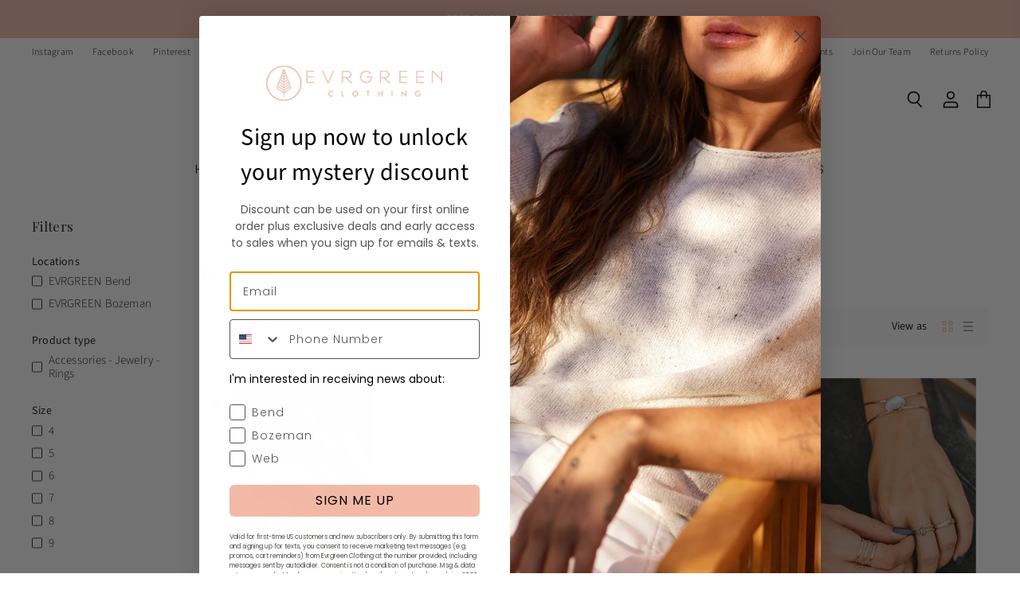

--- FILE ---
content_type: text/html; charset=utf-8
request_url: https://www.evrgreenclothing.com/collections/rings
body_size: 52628
content:
<!doctype html>
<html class="no-js no-touch" lang="en">
  <head>
    <meta charset="utf-8">
    <meta http-equiv="X-UA-Compatible" content="IE=edge,chrome=1">
    <meta name="viewport" content="width=device-width,initial-scale=1" />

    <!-- Preconnect Domains -->
    <link rel="preconnect" href="https://cdn.shopify.com" crossorigin>
    <link rel="preconnect" href="https://fonts.shopify.com" crossorigin>
    <link rel="preconnect" href="https://monorail-edge.shopifysvc.com">

    
      <link rel="preconnect" href="https://connect.facebook.net" crossorigin>
    
    
      <link rel="preconnect" href="https://www.google-analytics.com" crossorigin>
    

    <!-- Preload Assets -->
    <link rel="preload" href="//www.evrgreenclothing.com/cdn/shop/t/73/assets/api.js?v=53513403336323676991760735293" as="script">

    

    <link rel="preload" href="//www.evrgreenclothing.com/cdn/shop/t/73/assets/superstore.js?v=2935932175586702411760735293" as="script"><title>Rings — EVRGREEN Clothing</title>

    

    
  <link rel="shortcut icon" href="//www.evrgreenclothing.com/cdn/shop/files/evrgreen_clothing_favicon_new_32x32.png?v=1613167440" type="image/png">


    
      <link rel="canonical" href="https://www.evrgreenclothing.com/collections/rings" />
    

    
    















<meta property="og:site_name" content="EVRGREEN Clothing">
<meta property="og:url" content="https://www.evrgreenclothing.com/collections/rings">
<meta property="og:title" content="Rings">
<meta property="og:type" content="website">
<meta property="og:description" content="EVRGREEN Clothing is a women&#39;s clothing store with a focus on delivering premium service, quality clothing, accessible prices and an unmatched experience.">




    
    
    

    
    
    <meta
      property="og:image"
      content="https://www.evrgreenclothing.com/cdn/shop/files/evrgreen_logo_2100_1204x630.webp?v=1693287972"
    />
    <meta
      property="og:image:secure_url"
      content="https://www.evrgreenclothing.com/cdn/shop/files/evrgreen_logo_2100_1204x630.webp?v=1693287972"
    />
    <meta property="og:image:width" content="1204" />
    <meta property="og:image:height" content="630" />
    
    
    <meta property="og:image:alt" content="Social media image" />
  
















<meta name="twitter:title" content="Rings">
<meta name="twitter:description" content="EVRGREEN Clothing is a women&#39;s clothing store with a focus on delivering premium service, quality clothing, accessible prices and an unmatched experience.">


    
    
    
      
      
      <meta name="twitter:card" content="summary_large_image">
    
    
    <meta
      property="twitter:image"
      content="https://www.evrgreenclothing.com/cdn/shop/files/evrgreen_logo_2100_1200x600_crop_center.webp?v=1693287972"
    />
    <meta property="twitter:image:width" content="1200" />
    <meta property="twitter:image:height" content="600" />
    
    
    <meta property="twitter:image:alt" content="Social media image" />
  



    

    <link rel="preload" href="" as="font" crossorigin="anonymous">

    
      <link rel="preload" as="style" href="//www.evrgreenclothing.com/cdn/shop/t/73/assets/theme.css?v=120718003197580201631762467132">
    

    <script>window.performance && window.performance.mark && window.performance.mark('shopify.content_for_header.start');</script><meta name="google-site-verification" content="U2a52elYx5NPzytL8E8f336dLv3YZAVvI8PuKf0ocwk">
<meta name="facebook-domain-verification" content="exqq1i7ubp1tg0jagfutvmuvehy2j3">
<meta name="facebook-domain-verification" content="valhvi2vw6m6s5fxg057feya32bn60">
<meta id="shopify-digital-wallet" name="shopify-digital-wallet" content="/21008993/digital_wallets/dialog">
<meta name="shopify-checkout-api-token" content="4afe3fdf0a3855021ebdf1821fca4026">
<meta id="in-context-paypal-metadata" data-shop-id="21008993" data-venmo-supported="false" data-environment="production" data-locale="en_US" data-paypal-v4="true" data-currency="USD">
<link rel="alternate" type="application/atom+xml" title="Feed" href="/collections/rings.atom" />
<link rel="alternate" type="application/json+oembed" href="https://www.evrgreenclothing.com/collections/rings.oembed">
<script async="async" src="/checkouts/internal/preloads.js?locale=en-US"></script>
<link rel="preconnect" href="https://shop.app" crossorigin="anonymous">
<script async="async" src="https://shop.app/checkouts/internal/preloads.js?locale=en-US&shop_id=21008993" crossorigin="anonymous"></script>
<script id="apple-pay-shop-capabilities" type="application/json">{"shopId":21008993,"countryCode":"US","currencyCode":"USD","merchantCapabilities":["supports3DS"],"merchantId":"gid:\/\/shopify\/Shop\/21008993","merchantName":"EVRGREEN Clothing","requiredBillingContactFields":["postalAddress","email","phone"],"requiredShippingContactFields":["postalAddress","email","phone"],"shippingType":"shipping","supportedNetworks":["visa","masterCard","amex","discover","elo","jcb"],"total":{"type":"pending","label":"EVRGREEN Clothing","amount":"1.00"},"shopifyPaymentsEnabled":true,"supportsSubscriptions":true}</script>
<script id="shopify-features" type="application/json">{"accessToken":"4afe3fdf0a3855021ebdf1821fca4026","betas":["rich-media-storefront-analytics"],"domain":"www.evrgreenclothing.com","predictiveSearch":true,"shopId":21008993,"locale":"en"}</script>
<script>var Shopify = Shopify || {};
Shopify.shop = "evrgreen-clothing.myshopify.com";
Shopify.locale = "en";
Shopify.currency = {"active":"USD","rate":"1.0"};
Shopify.country = "US";
Shopify.theme = {"name":"Copy of EV_Current","id":127994921006,"schema_name":"Superstore","schema_version":"5.3.2","theme_store_id":null,"role":"main"};
Shopify.theme.handle = "null";
Shopify.theme.style = {"id":null,"handle":null};
Shopify.cdnHost = "www.evrgreenclothing.com/cdn";
Shopify.routes = Shopify.routes || {};
Shopify.routes.root = "/";</script>
<script type="module">!function(o){(o.Shopify=o.Shopify||{}).modules=!0}(window);</script>
<script>!function(o){function n(){var o=[];function n(){o.push(Array.prototype.slice.apply(arguments))}return n.q=o,n}var t=o.Shopify=o.Shopify||{};t.loadFeatures=n(),t.autoloadFeatures=n()}(window);</script>
<script>
  window.ShopifyPay = window.ShopifyPay || {};
  window.ShopifyPay.apiHost = "shop.app\/pay";
  window.ShopifyPay.redirectState = null;
</script>
<script id="shop-js-analytics" type="application/json">{"pageType":"collection"}</script>
<script defer="defer" async type="module" src="//www.evrgreenclothing.com/cdn/shopifycloud/shop-js/modules/v2/client.init-shop-cart-sync_C5BV16lS.en.esm.js"></script>
<script defer="defer" async type="module" src="//www.evrgreenclothing.com/cdn/shopifycloud/shop-js/modules/v2/chunk.common_CygWptCX.esm.js"></script>
<script type="module">
  await import("//www.evrgreenclothing.com/cdn/shopifycloud/shop-js/modules/v2/client.init-shop-cart-sync_C5BV16lS.en.esm.js");
await import("//www.evrgreenclothing.com/cdn/shopifycloud/shop-js/modules/v2/chunk.common_CygWptCX.esm.js");

  window.Shopify.SignInWithShop?.initShopCartSync?.({"fedCMEnabled":true,"windoidEnabled":true});

</script>
<script>
  window.Shopify = window.Shopify || {};
  if (!window.Shopify.featureAssets) window.Shopify.featureAssets = {};
  window.Shopify.featureAssets['shop-js'] = {"shop-cart-sync":["modules/v2/client.shop-cart-sync_ZFArdW7E.en.esm.js","modules/v2/chunk.common_CygWptCX.esm.js"],"init-fed-cm":["modules/v2/client.init-fed-cm_CmiC4vf6.en.esm.js","modules/v2/chunk.common_CygWptCX.esm.js"],"shop-button":["modules/v2/client.shop-button_tlx5R9nI.en.esm.js","modules/v2/chunk.common_CygWptCX.esm.js"],"shop-cash-offers":["modules/v2/client.shop-cash-offers_DOA2yAJr.en.esm.js","modules/v2/chunk.common_CygWptCX.esm.js","modules/v2/chunk.modal_D71HUcav.esm.js"],"init-windoid":["modules/v2/client.init-windoid_sURxWdc1.en.esm.js","modules/v2/chunk.common_CygWptCX.esm.js"],"shop-toast-manager":["modules/v2/client.shop-toast-manager_ClPi3nE9.en.esm.js","modules/v2/chunk.common_CygWptCX.esm.js"],"init-shop-email-lookup-coordinator":["modules/v2/client.init-shop-email-lookup-coordinator_B8hsDcYM.en.esm.js","modules/v2/chunk.common_CygWptCX.esm.js"],"init-shop-cart-sync":["modules/v2/client.init-shop-cart-sync_C5BV16lS.en.esm.js","modules/v2/chunk.common_CygWptCX.esm.js"],"avatar":["modules/v2/client.avatar_BTnouDA3.en.esm.js"],"pay-button":["modules/v2/client.pay-button_FdsNuTd3.en.esm.js","modules/v2/chunk.common_CygWptCX.esm.js"],"init-customer-accounts":["modules/v2/client.init-customer-accounts_DxDtT_ad.en.esm.js","modules/v2/client.shop-login-button_C5VAVYt1.en.esm.js","modules/v2/chunk.common_CygWptCX.esm.js","modules/v2/chunk.modal_D71HUcav.esm.js"],"init-shop-for-new-customer-accounts":["modules/v2/client.init-shop-for-new-customer-accounts_ChsxoAhi.en.esm.js","modules/v2/client.shop-login-button_C5VAVYt1.en.esm.js","modules/v2/chunk.common_CygWptCX.esm.js","modules/v2/chunk.modal_D71HUcav.esm.js"],"shop-login-button":["modules/v2/client.shop-login-button_C5VAVYt1.en.esm.js","modules/v2/chunk.common_CygWptCX.esm.js","modules/v2/chunk.modal_D71HUcav.esm.js"],"init-customer-accounts-sign-up":["modules/v2/client.init-customer-accounts-sign-up_CPSyQ0Tj.en.esm.js","modules/v2/client.shop-login-button_C5VAVYt1.en.esm.js","modules/v2/chunk.common_CygWptCX.esm.js","modules/v2/chunk.modal_D71HUcav.esm.js"],"shop-follow-button":["modules/v2/client.shop-follow-button_Cva4Ekp9.en.esm.js","modules/v2/chunk.common_CygWptCX.esm.js","modules/v2/chunk.modal_D71HUcav.esm.js"],"checkout-modal":["modules/v2/client.checkout-modal_BPM8l0SH.en.esm.js","modules/v2/chunk.common_CygWptCX.esm.js","modules/v2/chunk.modal_D71HUcav.esm.js"],"lead-capture":["modules/v2/client.lead-capture_Bi8yE_yS.en.esm.js","modules/v2/chunk.common_CygWptCX.esm.js","modules/v2/chunk.modal_D71HUcav.esm.js"],"shop-login":["modules/v2/client.shop-login_D6lNrXab.en.esm.js","modules/v2/chunk.common_CygWptCX.esm.js","modules/v2/chunk.modal_D71HUcav.esm.js"],"payment-terms":["modules/v2/client.payment-terms_CZxnsJam.en.esm.js","modules/v2/chunk.common_CygWptCX.esm.js","modules/v2/chunk.modal_D71HUcav.esm.js"]};
</script>
<script>(function() {
  var isLoaded = false;
  function asyncLoad() {
    if (isLoaded) return;
    isLoaded = true;
    var urls = ["https:\/\/chimpstatic.com\/mcjs-connected\/js\/users\/8d5b50988408b7faddf166075\/80bdb7ef199727e14fbf0f497.js?shop=evrgreen-clothing.myshopify.com","https:\/\/shopify-widget.route.com\/shopify.widget.js?shop=evrgreen-clothing.myshopify.com","https:\/\/cdn.nfcube.com\/instafeed-52143d757ffc5908df54f234ad608a37.js?shop=evrgreen-clothing.myshopify.com"];
    for (var i = 0; i < urls.length; i++) {
      var s = document.createElement('script');
      s.type = 'text/javascript';
      s.async = true;
      s.src = urls[i];
      var x = document.getElementsByTagName('script')[0];
      x.parentNode.insertBefore(s, x);
    }
  };
  if(window.attachEvent) {
    window.attachEvent('onload', asyncLoad);
  } else {
    window.addEventListener('load', asyncLoad, false);
  }
})();</script>
<script id="__st">var __st={"a":21008993,"offset":-25200,"reqid":"fec61764-2a23-453e-882c-f6acfcf60ac0-1768663299","pageurl":"www.evrgreenclothing.com\/collections\/rings","u":"908544cb6de2","p":"collection","rtyp":"collection","rid":396774405};</script>
<script>window.ShopifyPaypalV4VisibilityTracking = true;</script>
<script id="captcha-bootstrap">!function(){'use strict';const t='contact',e='account',n='new_comment',o=[[t,t],['blogs',n],['comments',n],[t,'customer']],c=[[e,'customer_login'],[e,'guest_login'],[e,'recover_customer_password'],[e,'create_customer']],r=t=>t.map((([t,e])=>`form[action*='/${t}']:not([data-nocaptcha='true']) input[name='form_type'][value='${e}']`)).join(','),a=t=>()=>t?[...document.querySelectorAll(t)].map((t=>t.form)):[];function s(){const t=[...o],e=r(t);return a(e)}const i='password',u='form_key',d=['recaptcha-v3-token','g-recaptcha-response','h-captcha-response',i],f=()=>{try{return window.sessionStorage}catch{return}},m='__shopify_v',_=t=>t.elements[u];function p(t,e,n=!1){try{const o=window.sessionStorage,c=JSON.parse(o.getItem(e)),{data:r}=function(t){const{data:e,action:n}=t;return t[m]||n?{data:e,action:n}:{data:t,action:n}}(c);for(const[e,n]of Object.entries(r))t.elements[e]&&(t.elements[e].value=n);n&&o.removeItem(e)}catch(o){console.error('form repopulation failed',{error:o})}}const l='form_type',E='cptcha';function T(t){t.dataset[E]=!0}const w=window,h=w.document,L='Shopify',v='ce_forms',y='captcha';let A=!1;((t,e)=>{const n=(g='f06e6c50-85a8-45c8-87d0-21a2b65856fe',I='https://cdn.shopify.com/shopifycloud/storefront-forms-hcaptcha/ce_storefront_forms_captcha_hcaptcha.v1.5.2.iife.js',D={infoText:'Protected by hCaptcha',privacyText:'Privacy',termsText:'Terms'},(t,e,n)=>{const o=w[L][v],c=o.bindForm;if(c)return c(t,g,e,D).then(n);var r;o.q.push([[t,g,e,D],n]),r=I,A||(h.body.append(Object.assign(h.createElement('script'),{id:'captcha-provider',async:!0,src:r})),A=!0)});var g,I,D;w[L]=w[L]||{},w[L][v]=w[L][v]||{},w[L][v].q=[],w[L][y]=w[L][y]||{},w[L][y].protect=function(t,e){n(t,void 0,e),T(t)},Object.freeze(w[L][y]),function(t,e,n,w,h,L){const[v,y,A,g]=function(t,e,n){const i=e?o:[],u=t?c:[],d=[...i,...u],f=r(d),m=r(i),_=r(d.filter((([t,e])=>n.includes(e))));return[a(f),a(m),a(_),s()]}(w,h,L),I=t=>{const e=t.target;return e instanceof HTMLFormElement?e:e&&e.form},D=t=>v().includes(t);t.addEventListener('submit',(t=>{const e=I(t);if(!e)return;const n=D(e)&&!e.dataset.hcaptchaBound&&!e.dataset.recaptchaBound,o=_(e),c=g().includes(e)&&(!o||!o.value);(n||c)&&t.preventDefault(),c&&!n&&(function(t){try{if(!f())return;!function(t){const e=f();if(!e)return;const n=_(t);if(!n)return;const o=n.value;o&&e.removeItem(o)}(t);const e=Array.from(Array(32),(()=>Math.random().toString(36)[2])).join('');!function(t,e){_(t)||t.append(Object.assign(document.createElement('input'),{type:'hidden',name:u})),t.elements[u].value=e}(t,e),function(t,e){const n=f();if(!n)return;const o=[...t.querySelectorAll(`input[type='${i}']`)].map((({name:t})=>t)),c=[...d,...o],r={};for(const[a,s]of new FormData(t).entries())c.includes(a)||(r[a]=s);n.setItem(e,JSON.stringify({[m]:1,action:t.action,data:r}))}(t,e)}catch(e){console.error('failed to persist form',e)}}(e),e.submit())}));const S=(t,e)=>{t&&!t.dataset[E]&&(n(t,e.some((e=>e===t))),T(t))};for(const o of['focusin','change'])t.addEventListener(o,(t=>{const e=I(t);D(e)&&S(e,y())}));const B=e.get('form_key'),M=e.get(l),P=B&&M;t.addEventListener('DOMContentLoaded',(()=>{const t=y();if(P)for(const e of t)e.elements[l].value===M&&p(e,B);[...new Set([...A(),...v().filter((t=>'true'===t.dataset.shopifyCaptcha))])].forEach((e=>S(e,t)))}))}(h,new URLSearchParams(w.location.search),n,t,e,['guest_login'])})(!0,!0)}();</script>
<script integrity="sha256-4kQ18oKyAcykRKYeNunJcIwy7WH5gtpwJnB7kiuLZ1E=" data-source-attribution="shopify.loadfeatures" defer="defer" src="//www.evrgreenclothing.com/cdn/shopifycloud/storefront/assets/storefront/load_feature-a0a9edcb.js" crossorigin="anonymous"></script>
<script crossorigin="anonymous" defer="defer" src="//www.evrgreenclothing.com/cdn/shopifycloud/storefront/assets/shopify_pay/storefront-65b4c6d7.js?v=20250812"></script>
<script data-source-attribution="shopify.dynamic_checkout.dynamic.init">var Shopify=Shopify||{};Shopify.PaymentButton=Shopify.PaymentButton||{isStorefrontPortableWallets:!0,init:function(){window.Shopify.PaymentButton.init=function(){};var t=document.createElement("script");t.src="https://www.evrgreenclothing.com/cdn/shopifycloud/portable-wallets/latest/portable-wallets.en.js",t.type="module",document.head.appendChild(t)}};
</script>
<script data-source-attribution="shopify.dynamic_checkout.buyer_consent">
  function portableWalletsHideBuyerConsent(e){var t=document.getElementById("shopify-buyer-consent"),n=document.getElementById("shopify-subscription-policy-button");t&&n&&(t.classList.add("hidden"),t.setAttribute("aria-hidden","true"),n.removeEventListener("click",e))}function portableWalletsShowBuyerConsent(e){var t=document.getElementById("shopify-buyer-consent"),n=document.getElementById("shopify-subscription-policy-button");t&&n&&(t.classList.remove("hidden"),t.removeAttribute("aria-hidden"),n.addEventListener("click",e))}window.Shopify?.PaymentButton&&(window.Shopify.PaymentButton.hideBuyerConsent=portableWalletsHideBuyerConsent,window.Shopify.PaymentButton.showBuyerConsent=portableWalletsShowBuyerConsent);
</script>
<script data-source-attribution="shopify.dynamic_checkout.cart.bootstrap">document.addEventListener("DOMContentLoaded",(function(){function t(){return document.querySelector("shopify-accelerated-checkout-cart, shopify-accelerated-checkout")}if(t())Shopify.PaymentButton.init();else{new MutationObserver((function(e,n){t()&&(Shopify.PaymentButton.init(),n.disconnect())})).observe(document.body,{childList:!0,subtree:!0})}}));
</script>
<link id="shopify-accelerated-checkout-styles" rel="stylesheet" media="screen" href="https://www.evrgreenclothing.com/cdn/shopifycloud/portable-wallets/latest/accelerated-checkout-backwards-compat.css" crossorigin="anonymous">
<style id="shopify-accelerated-checkout-cart">
        #shopify-buyer-consent {
  margin-top: 1em;
  display: inline-block;
  width: 100%;
}

#shopify-buyer-consent.hidden {
  display: none;
}

#shopify-subscription-policy-button {
  background: none;
  border: none;
  padding: 0;
  text-decoration: underline;
  font-size: inherit;
  cursor: pointer;
}

#shopify-subscription-policy-button::before {
  box-shadow: none;
}

      </style>

<script>window.performance && window.performance.mark && window.performance.mark('shopify.content_for_header.end');</script>

    <script>
      document.documentElement.className=document.documentElement.className.replace(/\bno-js\b/,'js');
      if(window.Shopify&&window.Shopify.designMode)document.documentElement.className+=' in-theme-editor';
      if(('ontouchstart' in window)||window.DocumentTouch&&document instanceof DocumentTouch)document.documentElement.className=document.documentElement.className.replace(/\bno-touch\b/,'has-touch');
    </script>

    <script src="//www.evrgreenclothing.com/cdn/shop/t/73/assets/api.js?v=53513403336323676991760735293" defer></script>

    
      <link href="//www.evrgreenclothing.com/cdn/shop/t/73/assets/theme.css?v=120718003197580201631762467132" rel="stylesheet" type="text/css" media="all" />
    

    

    
    <script>
      window.Theme = window.Theme || {};
      window.Theme.version = '5.3.2';
      window.Theme.name = 'Superstore';
      window.Theme.routes = {
        "root_url": "/",
        "account_url": "/account",
        "account_login_url": "https://www.evrgreenclothing.com/customer_authentication/redirect?locale=en&region_country=US",
        "account_logout_url": "/account/logout",
        "account_register_url": "https://shopify.com/21008993/account?locale=en",
        "account_addresses_url": "/account/addresses",
        "collections_url": "/collections",
        "all_products_collection_url": "/collections/all",
        "search_url": "/search",
        "predictive_search_url": "/search/suggest",
        "cart_url": "/cart",
        "cart_add_url": "/cart/add",
        "cart_change_url": "/cart/change",
        "cart_clear_url": "/cart/clear",
        "product_recommendations_url": "/recommendations/products",
      };
    </script>
    

 <!-- Route Code Edited 7/2/2025 -->   
<script src="//www.evrgreenclothing.com/cdn/shop/t/73/assets/route_validations.js?v=116496637603372367061760735293" defer="defer"></script> 
<script type="text/javascript" async="" src="https://shopify-widget.route.com/shopify.widget.js?shop=evrgreen-clothing.myshopify.com"></script>
<!-- End Route Code -->
    
  <!-- BEGIN app block: shopify://apps/multi-location-inv/blocks/app-embed/982328e1-99f7-4a7e-8266-6aed71bf0021 -->


  
    <script src="https://cdn.shopify.com/extensions/019bc8d2-cea0-7a5e-8ad1-2f50d795a504/inventory-info-theme-exrtensions-180/assets/common.bundle.js"></script>
  

<style>
  .iia-icon svg{height:18px;width:18px}.iia-disabled-button{pointer-events:none}.iia-hidden {display: none;}
</style>
<script>
      window.inventoryInfo = window.inventoryInfo || {};
      window.inventoryInfo.shop = window.inventoryInfo.shop || {};
      window.inventoryInfo.shop.shopifyDomain = 'evrgreen-clothing.myshopify.com';
      window.inventoryInfo.shop.locale = 'en';
      window.inventoryInfo.pageType = 'collection';
      
        window.inventoryInfo.settings = {"threshold":true,"onHiddenIdChange":true,"noBatchEmails":true,"onlineLocation":true,"uiEnabled":true,"qtyBold":false,"onBoarding":{"theme":{"appBlockStep":{"complete":true},"appEmbedStep":{"skipped":true},"themeSelectionStep":{"data":{"themeId":"127994921006"},"complete":true},"dismissed":true,"productPageStep":{"complete":true,"skipped":true}}},"onlineLocationLabel":"Shop Online","header":"Check Store Availability","expandable":false,"stockMessageRules":[{"qty":0,"msg":"<span class='iia-location'>{{location-name}}</span> - <span class='iia-sold-out'>{{threshold-message}}</span>","operator":"<=","titleMsg":"<span class='iia-location'>Seaside Market</span> - <span class='iia-sold-out'>Sold out</span>","threshold":"Sold out"},{"qty":3,"titleMsg":"<span class='iia-location'>Highland Grocery</span> - <span class='iia-low-stock'>3 in stock </span>","msg":"<span class='iia-location'>{{location-name}}</span> - <span class='iia-low-stock'>{{threshold-message}} </span>","operator":"<=","threshold":"{{qty}} in stock"},{"operator":">=","qty":4,"msg":"<span class='iia-location'>{{location-name}}</span> - <span class='iia-high-stock'>{{threshold-message}} </span>","threshold":"{{qty}} in stock","titleMsg":"<span class='iia-location'>City Centre Plaza</span> - <span class='iia-high-stock'>10 in stock </span>"}],"incomingStock":false,"productWidgetTemplate":"default","css":".iia-sold-out%20%7B%0A%20%20%20%20color%3A%20%23BF262F%3B%0A%20%20%20%20font-weight%3A%20bold%3B%0A%7D%0A%0A.iia-low-stock%20%7B%0A%20%20%20%20color%3A%20%23CB9C22%3B%0A%20%20%20%20font-weight%3A%20bold%3B%0A%7D%0A%0A.iia-high-stock%20%7B%0A%20%20%20%20color%3A%20%233C9342%3B%0A%20%20%20%20font-weight%3A%20bold%3B%0A%7D%0A%0A.iia-location%20%7B%0A%20%20%20%20font-weight%3A%20bold%3B%0A%20%20%20%20font-size%3A%20medium%3B%0A%7D%0A%0A.iia-header%20%7B%0A%20%20%20%20padding-bottom%3A%2010px%3B%0A%7D%0A%0A.iia-address%2C%20.iia-phone%20%7B%0A%20%20%20%20font-size%3A%2014px%3B%0A%7D%0A%0A.iia-header-container%20%7B%0A%20%20%20%20padding-top%3A%2030px%3B%0A%7D%0A%0A.iia-list-item%20%7B%0A%20%20%20%20padding%3A%2010px%3B%0A%7D","metafieldV2":{"inProgress":true,"enabled":true},"batchProcessing":{"startTime":"Thu, 15 Jan 2026 06:10:33 GMT"}};
        
      
      
</script>


  
 

 


 
    
      <script src="https://cdn.shopify.com/extensions/019bc8d2-cea0-7a5e-8ad1-2f50d795a504/inventory-info-theme-exrtensions-180/assets/main.bundle.js"></script>
    

<!-- END app block --><!-- BEGIN app block: shopify://apps/klaviyo-email-marketing-sms/blocks/klaviyo-onsite-embed/2632fe16-c075-4321-a88b-50b567f42507 -->












  <script async src="https://static.klaviyo.com/onsite/js/VJbca4/klaviyo.js?company_id=VJbca4"></script>
  <script>!function(){if(!window.klaviyo){window._klOnsite=window._klOnsite||[];try{window.klaviyo=new Proxy({},{get:function(n,i){return"push"===i?function(){var n;(n=window._klOnsite).push.apply(n,arguments)}:function(){for(var n=arguments.length,o=new Array(n),w=0;w<n;w++)o[w]=arguments[w];var t="function"==typeof o[o.length-1]?o.pop():void 0,e=new Promise((function(n){window._klOnsite.push([i].concat(o,[function(i){t&&t(i),n(i)}]))}));return e}}})}catch(n){window.klaviyo=window.klaviyo||[],window.klaviyo.push=function(){var n;(n=window._klOnsite).push.apply(n,arguments)}}}}();</script>

  




  <script>
    window.klaviyoReviewsProductDesignMode = false
  </script>







<!-- END app block --><link href="https://monorail-edge.shopifysvc.com" rel="dns-prefetch">
<script>(function(){if ("sendBeacon" in navigator && "performance" in window) {try {var session_token_from_headers = performance.getEntriesByType('navigation')[0].serverTiming.find(x => x.name == '_s').description;} catch {var session_token_from_headers = undefined;}var session_cookie_matches = document.cookie.match(/_shopify_s=([^;]*)/);var session_token_from_cookie = session_cookie_matches && session_cookie_matches.length === 2 ? session_cookie_matches[1] : "";var session_token = session_token_from_headers || session_token_from_cookie || "";function handle_abandonment_event(e) {var entries = performance.getEntries().filter(function(entry) {return /monorail-edge.shopifysvc.com/.test(entry.name);});if (!window.abandonment_tracked && entries.length === 0) {window.abandonment_tracked = true;var currentMs = Date.now();var navigation_start = performance.timing.navigationStart;var payload = {shop_id: 21008993,url: window.location.href,navigation_start,duration: currentMs - navigation_start,session_token,page_type: "collection"};window.navigator.sendBeacon("https://monorail-edge.shopifysvc.com/v1/produce", JSON.stringify({schema_id: "online_store_buyer_site_abandonment/1.1",payload: payload,metadata: {event_created_at_ms: currentMs,event_sent_at_ms: currentMs}}));}}window.addEventListener('pagehide', handle_abandonment_event);}}());</script>
<script id="web-pixels-manager-setup">(function e(e,d,r,n,o){if(void 0===o&&(o={}),!Boolean(null===(a=null===(i=window.Shopify)||void 0===i?void 0:i.analytics)||void 0===a?void 0:a.replayQueue)){var i,a;window.Shopify=window.Shopify||{};var t=window.Shopify;t.analytics=t.analytics||{};var s=t.analytics;s.replayQueue=[],s.publish=function(e,d,r){return s.replayQueue.push([e,d,r]),!0};try{self.performance.mark("wpm:start")}catch(e){}var l=function(){var e={modern:/Edge?\/(1{2}[4-9]|1[2-9]\d|[2-9]\d{2}|\d{4,})\.\d+(\.\d+|)|Firefox\/(1{2}[4-9]|1[2-9]\d|[2-9]\d{2}|\d{4,})\.\d+(\.\d+|)|Chrom(ium|e)\/(9{2}|\d{3,})\.\d+(\.\d+|)|(Maci|X1{2}).+ Version\/(15\.\d+|(1[6-9]|[2-9]\d|\d{3,})\.\d+)([,.]\d+|)( \(\w+\)|)( Mobile\/\w+|) Safari\/|Chrome.+OPR\/(9{2}|\d{3,})\.\d+\.\d+|(CPU[ +]OS|iPhone[ +]OS|CPU[ +]iPhone|CPU IPhone OS|CPU iPad OS)[ +]+(15[._]\d+|(1[6-9]|[2-9]\d|\d{3,})[._]\d+)([._]\d+|)|Android:?[ /-](13[3-9]|1[4-9]\d|[2-9]\d{2}|\d{4,})(\.\d+|)(\.\d+|)|Android.+Firefox\/(13[5-9]|1[4-9]\d|[2-9]\d{2}|\d{4,})\.\d+(\.\d+|)|Android.+Chrom(ium|e)\/(13[3-9]|1[4-9]\d|[2-9]\d{2}|\d{4,})\.\d+(\.\d+|)|SamsungBrowser\/([2-9]\d|\d{3,})\.\d+/,legacy:/Edge?\/(1[6-9]|[2-9]\d|\d{3,})\.\d+(\.\d+|)|Firefox\/(5[4-9]|[6-9]\d|\d{3,})\.\d+(\.\d+|)|Chrom(ium|e)\/(5[1-9]|[6-9]\d|\d{3,})\.\d+(\.\d+|)([\d.]+$|.*Safari\/(?![\d.]+ Edge\/[\d.]+$))|(Maci|X1{2}).+ Version\/(10\.\d+|(1[1-9]|[2-9]\d|\d{3,})\.\d+)([,.]\d+|)( \(\w+\)|)( Mobile\/\w+|) Safari\/|Chrome.+OPR\/(3[89]|[4-9]\d|\d{3,})\.\d+\.\d+|(CPU[ +]OS|iPhone[ +]OS|CPU[ +]iPhone|CPU IPhone OS|CPU iPad OS)[ +]+(10[._]\d+|(1[1-9]|[2-9]\d|\d{3,})[._]\d+)([._]\d+|)|Android:?[ /-](13[3-9]|1[4-9]\d|[2-9]\d{2}|\d{4,})(\.\d+|)(\.\d+|)|Mobile Safari.+OPR\/([89]\d|\d{3,})\.\d+\.\d+|Android.+Firefox\/(13[5-9]|1[4-9]\d|[2-9]\d{2}|\d{4,})\.\d+(\.\d+|)|Android.+Chrom(ium|e)\/(13[3-9]|1[4-9]\d|[2-9]\d{2}|\d{4,})\.\d+(\.\d+|)|Android.+(UC? ?Browser|UCWEB|U3)[ /]?(15\.([5-9]|\d{2,})|(1[6-9]|[2-9]\d|\d{3,})\.\d+)\.\d+|SamsungBrowser\/(5\.\d+|([6-9]|\d{2,})\.\d+)|Android.+MQ{2}Browser\/(14(\.(9|\d{2,})|)|(1[5-9]|[2-9]\d|\d{3,})(\.\d+|))(\.\d+|)|K[Aa][Ii]OS\/(3\.\d+|([4-9]|\d{2,})\.\d+)(\.\d+|)/},d=e.modern,r=e.legacy,n=navigator.userAgent;return n.match(d)?"modern":n.match(r)?"legacy":"unknown"}(),u="modern"===l?"modern":"legacy",c=(null!=n?n:{modern:"",legacy:""})[u],f=function(e){return[e.baseUrl,"/wpm","/b",e.hashVersion,"modern"===e.buildTarget?"m":"l",".js"].join("")}({baseUrl:d,hashVersion:r,buildTarget:u}),m=function(e){var d=e.version,r=e.bundleTarget,n=e.surface,o=e.pageUrl,i=e.monorailEndpoint;return{emit:function(e){var a=e.status,t=e.errorMsg,s=(new Date).getTime(),l=JSON.stringify({metadata:{event_sent_at_ms:s},events:[{schema_id:"web_pixels_manager_load/3.1",payload:{version:d,bundle_target:r,page_url:o,status:a,surface:n,error_msg:t},metadata:{event_created_at_ms:s}}]});if(!i)return console&&console.warn&&console.warn("[Web Pixels Manager] No Monorail endpoint provided, skipping logging."),!1;try{return self.navigator.sendBeacon.bind(self.navigator)(i,l)}catch(e){}var u=new XMLHttpRequest;try{return u.open("POST",i,!0),u.setRequestHeader("Content-Type","text/plain"),u.send(l),!0}catch(e){return console&&console.warn&&console.warn("[Web Pixels Manager] Got an unhandled error while logging to Monorail."),!1}}}}({version:r,bundleTarget:l,surface:e.surface,pageUrl:self.location.href,monorailEndpoint:e.monorailEndpoint});try{o.browserTarget=l,function(e){var d=e.src,r=e.async,n=void 0===r||r,o=e.onload,i=e.onerror,a=e.sri,t=e.scriptDataAttributes,s=void 0===t?{}:t,l=document.createElement("script"),u=document.querySelector("head"),c=document.querySelector("body");if(l.async=n,l.src=d,a&&(l.integrity=a,l.crossOrigin="anonymous"),s)for(var f in s)if(Object.prototype.hasOwnProperty.call(s,f))try{l.dataset[f]=s[f]}catch(e){}if(o&&l.addEventListener("load",o),i&&l.addEventListener("error",i),u)u.appendChild(l);else{if(!c)throw new Error("Did not find a head or body element to append the script");c.appendChild(l)}}({src:f,async:!0,onload:function(){if(!function(){var e,d;return Boolean(null===(d=null===(e=window.Shopify)||void 0===e?void 0:e.analytics)||void 0===d?void 0:d.initialized)}()){var d=window.webPixelsManager.init(e)||void 0;if(d){var r=window.Shopify.analytics;r.replayQueue.forEach((function(e){var r=e[0],n=e[1],o=e[2];d.publishCustomEvent(r,n,o)})),r.replayQueue=[],r.publish=d.publishCustomEvent,r.visitor=d.visitor,r.initialized=!0}}},onerror:function(){return m.emit({status:"failed",errorMsg:"".concat(f," has failed to load")})},sri:function(e){var d=/^sha384-[A-Za-z0-9+/=]+$/;return"string"==typeof e&&d.test(e)}(c)?c:"",scriptDataAttributes:o}),m.emit({status:"loading"})}catch(e){m.emit({status:"failed",errorMsg:(null==e?void 0:e.message)||"Unknown error"})}}})({shopId: 21008993,storefrontBaseUrl: "https://www.evrgreenclothing.com",extensionsBaseUrl: "https://extensions.shopifycdn.com/cdn/shopifycloud/web-pixels-manager",monorailEndpoint: "https://monorail-edge.shopifysvc.com/unstable/produce_batch",surface: "storefront-renderer",enabledBetaFlags: ["2dca8a86"],webPixelsConfigList: [{"id":"673087534","configuration":"{\"shopToken\":\"OElkMHNvZzNDQ204NWltRUJUREpOdEo2R05lYUF3PT0tLXkrcGRndEFOMFhTY3FxTzEtLTRVWDJJRmhKZXhYWGhhcXZqMFBtU2c9PQ==\",\"trackingUrl\":\"https:\\\/\\\/events-ocu.zipify.com\\\/events\"}","eventPayloadVersion":"v1","runtimeContext":"STRICT","scriptVersion":"900ed9c7affd21e82057ec2f7c1b4546","type":"APP","apiClientId":4339901,"privacyPurposes":["ANALYTICS","MARKETING"],"dataSharingAdjustments":{"protectedCustomerApprovalScopes":["read_customer_personal_data"]}},{"id":"601522222","configuration":"{\"accountID\":\"VJbca4\",\"webPixelConfig\":\"eyJlbmFibGVBZGRlZFRvQ2FydEV2ZW50cyI6IHRydWV9\"}","eventPayloadVersion":"v1","runtimeContext":"STRICT","scriptVersion":"524f6c1ee37bacdca7657a665bdca589","type":"APP","apiClientId":123074,"privacyPurposes":["ANALYTICS","MARKETING"],"dataSharingAdjustments":{"protectedCustomerApprovalScopes":["read_customer_address","read_customer_email","read_customer_name","read_customer_personal_data","read_customer_phone"]}},{"id":"230981678","configuration":"{\"config\":\"{\\\"google_tag_ids\\\":[\\\"G-3BLHDH9VGJ\\\",\\\"G-29HZC943EH\\\",\\\"GT-TWDJ2XZ5\\\",\\\"GT-TNPWJJD\\\"],\\\"target_country\\\":\\\"US\\\",\\\"gtag_events\\\":[{\\\"type\\\":\\\"search\\\",\\\"action_label\\\":[\\\"G-3BLHDH9VGJ\\\",\\\"AW-661731196\\\/xnWUCLPHie4aEPzuxLsC\\\",\\\"G-29HZC943EH\\\",\\\"AW-661731196\\\",\\\"MC-KYBBFZD01T\\\",\\\"MC-X34LSF0RPK\\\"]},{\\\"type\\\":\\\"begin_checkout\\\",\\\"action_label\\\":[\\\"G-3BLHDH9VGJ\\\",\\\"AW-661731196\\\/7GMACKfHie4aEPzuxLsC\\\",\\\"G-29HZC943EH\\\",\\\"AW-661731196\\\",\\\"MC-KYBBFZD01T\\\",\\\"MC-X34LSF0RPK\\\"]},{\\\"type\\\":\\\"view_item\\\",\\\"action_label\\\":[\\\"G-3BLHDH9VGJ\\\",\\\"AW-661731196\\\/2kpmCLDHie4aEPzuxLsC\\\",\\\"MC-VRC2W2FSW9\\\",\\\"G-29HZC943EH\\\",\\\"AW-661731196\\\",\\\"MC-KYBBFZD01T\\\",\\\"MC-X34LSF0RPK\\\"]},{\\\"type\\\":\\\"purchase\\\",\\\"action_label\\\":[\\\"G-3BLHDH9VGJ\\\",\\\"AW-661731196\\\/ZQ0ACKTHie4aEPzuxLsC\\\",\\\"MC-VRC2W2FSW9\\\",\\\"G-29HZC943EH\\\",\\\"AW-661731196\\\",\\\"MC-KYBBFZD01T\\\",\\\"MC-X34LSF0RPK\\\"]},{\\\"type\\\":\\\"page_view\\\",\\\"action_label\\\":[\\\"G-3BLHDH9VGJ\\\",\\\"AW-661731196\\\/WTgFCK3Hie4aEPzuxLsC\\\",\\\"MC-VRC2W2FSW9\\\",\\\"G-29HZC943EH\\\",\\\"AW-661731196\\\",\\\"MC-KYBBFZD01T\\\",\\\"MC-X34LSF0RPK\\\"]},{\\\"type\\\":\\\"add_payment_info\\\",\\\"action_label\\\":[\\\"G-3BLHDH9VGJ\\\",\\\"AW-661731196\\\/ryRoCLbHie4aEPzuxLsC\\\",\\\"G-29HZC943EH\\\",\\\"AW-661731196\\\",\\\"MC-KYBBFZD01T\\\",\\\"MC-X34LSF0RPK\\\"]},{\\\"type\\\":\\\"add_to_cart\\\",\\\"action_label\\\":[\\\"G-3BLHDH9VGJ\\\",\\\"AW-661731196\\\/2aenCKrHie4aEPzuxLsC\\\",\\\"G-29HZC943EH\\\",\\\"AW-661731196\\\",\\\"MC-KYBBFZD01T\\\",\\\"MC-X34LSF0RPK\\\"]}],\\\"enable_monitoring_mode\\\":false}\"}","eventPayloadVersion":"v1","runtimeContext":"OPEN","scriptVersion":"b2a88bafab3e21179ed38636efcd8a93","type":"APP","apiClientId":1780363,"privacyPurposes":[],"dataSharingAdjustments":{"protectedCustomerApprovalScopes":["read_customer_address","read_customer_email","read_customer_name","read_customer_personal_data","read_customer_phone"]}},{"id":"86900782","configuration":"{\"pixel_id\":\"641142153505589\",\"pixel_type\":\"facebook_pixel\",\"metaapp_system_user_token\":\"-\"}","eventPayloadVersion":"v1","runtimeContext":"OPEN","scriptVersion":"ca16bc87fe92b6042fbaa3acc2fbdaa6","type":"APP","apiClientId":2329312,"privacyPurposes":["ANALYTICS","MARKETING","SALE_OF_DATA"],"dataSharingAdjustments":{"protectedCustomerApprovalScopes":["read_customer_address","read_customer_email","read_customer_name","read_customer_personal_data","read_customer_phone"]}},{"id":"35455022","configuration":"{\"tagID\":\"2614064328143\"}","eventPayloadVersion":"v1","runtimeContext":"STRICT","scriptVersion":"18031546ee651571ed29edbe71a3550b","type":"APP","apiClientId":3009811,"privacyPurposes":["ANALYTICS","MARKETING","SALE_OF_DATA"],"dataSharingAdjustments":{"protectedCustomerApprovalScopes":["read_customer_address","read_customer_email","read_customer_name","read_customer_personal_data","read_customer_phone"]}},{"id":"49905710","eventPayloadVersion":"v1","runtimeContext":"LAX","scriptVersion":"1","type":"CUSTOM","privacyPurposes":["ANALYTICS"],"name":"Google Analytics tag (migrated)"},{"id":"shopify-app-pixel","configuration":"{}","eventPayloadVersion":"v1","runtimeContext":"STRICT","scriptVersion":"0450","apiClientId":"shopify-pixel","type":"APP","privacyPurposes":["ANALYTICS","MARKETING"]},{"id":"shopify-custom-pixel","eventPayloadVersion":"v1","runtimeContext":"LAX","scriptVersion":"0450","apiClientId":"shopify-pixel","type":"CUSTOM","privacyPurposes":["ANALYTICS","MARKETING"]}],isMerchantRequest: false,initData: {"shop":{"name":"EVRGREEN Clothing","paymentSettings":{"currencyCode":"USD"},"myshopifyDomain":"evrgreen-clothing.myshopify.com","countryCode":"US","storefrontUrl":"https:\/\/www.evrgreenclothing.com"},"customer":null,"cart":null,"checkout":null,"productVariants":[],"purchasingCompany":null},},"https://www.evrgreenclothing.com/cdn","fcfee988w5aeb613cpc8e4bc33m6693e112",{"modern":"","legacy":""},{"shopId":"21008993","storefrontBaseUrl":"https:\/\/www.evrgreenclothing.com","extensionBaseUrl":"https:\/\/extensions.shopifycdn.com\/cdn\/shopifycloud\/web-pixels-manager","surface":"storefront-renderer","enabledBetaFlags":"[\"2dca8a86\"]","isMerchantRequest":"false","hashVersion":"fcfee988w5aeb613cpc8e4bc33m6693e112","publish":"custom","events":"[[\"page_viewed\",{}],[\"collection_viewed\",{\"collection\":{\"id\":\"396774405\",\"title\":\"Rings\",\"productVariants\":[{\"price\":{\"amount\":35.0,\"currencyCode\":\"USD\"},\"product\":{\"title\":\"SPIRAL STACKING RING\",\"vendor\":\"Able\",\"id\":\"7491387392046\",\"untranslatedTitle\":\"SPIRAL STACKING RING\",\"url\":\"\/products\/spiral-stacking-ring\",\"type\":\"Accessories - Jewelry - Rings\"},\"id\":\"41970813042734\",\"image\":{\"src\":\"\/\/www.evrgreenclothing.com\/cdn\/shop\/files\/able_spiral_stacking_ring_gold_model.jpg?v=1767226648\"},\"sku\":\"210000108601\",\"title\":\"Gold \/ 6\",\"untranslatedTitle\":\"Gold \/ 6\"},{\"price\":{\"amount\":58.0,\"currencyCode\":\"USD\"},\"product\":{\"title\":\"MIA RING\",\"vendor\":\"Able\",\"id\":\"7229563568174\",\"untranslatedTitle\":\"MIA RING\",\"url\":\"\/products\/mia-ring\",\"type\":\"Accessories - Jewelry - Rings\"},\"id\":\"41685202763822\",\"image\":{\"src\":\"\/\/www.evrgreenclothing.com\/cdn\/shop\/files\/imlluanzjmjlg1gbcqrf.jpg?v=1765937384\"},\"sku\":\"210000108600\",\"title\":\"Gold\/Silver \/ 6\",\"untranslatedTitle\":\"Gold\/Silver \/ 6\"},{\"price\":{\"amount\":42.0,\"currencyCode\":\"USD\"},\"product\":{\"title\":\"SONDER RING\",\"vendor\":\"Hello Adorn\",\"id\":\"7218375196718\",\"untranslatedTitle\":\"SONDER RING\",\"url\":\"\/products\/sonder-ring\",\"type\":\"Accessories - Jewelry - Rings\"},\"id\":\"41629754818606\",\"image\":{\"src\":\"\/\/www.evrgreenclothing.com\/cdn\/shop\/files\/hello_adorn_sonder_ring_sterling_silver.jpg?v=1763445915\"},\"sku\":\"210000108202\",\"title\":\"Sterling Silver \/ 6\",\"untranslatedTitle\":\"Sterling Silver \/ 6\"},{\"price\":{\"amount\":44.0,\"currencyCode\":\"USD\"},\"product\":{\"title\":\"REPUTATION RING\",\"vendor\":\"Hello Adorn\",\"id\":\"7184091349038\",\"untranslatedTitle\":\"REPUTATION RING\",\"url\":\"\/products\/reputation-ring\",\"type\":\"Accessories - Jewelry - Rings\"},\"id\":\"41485634633774\",\"image\":{\"src\":\"\/\/www.evrgreenclothing.com\/cdn\/shop\/files\/eytbr0iepnxmdg63uexz.jpg?v=1754682338\"},\"sku\":\"210000102870\",\"title\":\"14K Gold Fill \/ 7\",\"untranslatedTitle\":\"14K Gold Fill \/ 7\"},{\"price\":{\"amount\":54.0,\"currencyCode\":\"USD\"},\"product\":{\"title\":\"OVAL ROSIE RING\",\"vendor\":\"Hello Adorn\",\"id\":\"7183980888110\",\"untranslatedTitle\":\"OVAL ROSIE RING\",\"url\":\"\/products\/oval-rosie-ring\",\"type\":\"Accessories - Jewelry - Rings\"},\"id\":\"41484876873774\",\"image\":{\"src\":\"\/\/www.evrgreenclothing.com\/cdn\/shop\/files\/z592c99r4f1scwtuoiyb.jpg?v=1754682950\"},\"sku\":\"210000102873\",\"title\":\"14K Gold Fill \/ 6\",\"untranslatedTitle\":\"14K Gold Fill \/ 6\"},{\"price\":{\"amount\":38.0,\"currencyCode\":\"USD\"},\"product\":{\"title\":\"DIANA WISHBONE RING\",\"vendor\":\"Able\",\"id\":\"7183684468782\",\"untranslatedTitle\":\"DIANA WISHBONE RING\",\"url\":\"\/products\/diana-wishbone-ring\",\"type\":\"Accessories - Jewelry - Rings\"},\"id\":\"41482765172782\",\"image\":{\"src\":\"\/\/www.evrgreenclothing.com\/cdn\/shop\/files\/ro0jcwwqu67y9fjntpbz.jpg?v=1754427407\"},\"sku\":\"210000100332\",\"title\":\"Gold \/ 6\",\"untranslatedTitle\":\"Gold \/ 6\"},{\"price\":{\"amount\":27.5,\"currencyCode\":\"USD\"},\"product\":{\"title\":\"MARDI GRAS RING\",\"vendor\":\"Pearl of the West\",\"id\":\"7183150186542\",\"untranslatedTitle\":\"MARDI GRAS RING\",\"url\":\"\/products\/mardi-gras-ring\",\"type\":\"Accessories - Jewelry - Rings\"},\"id\":\"41480436482094\",\"image\":{\"src\":\"\/\/www.evrgreenclothing.com\/cdn\/shop\/files\/pearl_of_the_west_mardi_gras_ring.jpg?v=1761770973\"},\"sku\":\"210000102894\",\"title\":\"Default Title\",\"untranslatedTitle\":\"Default Title\"},{\"price\":{\"amount\":32.5,\"currencyCode\":\"USD\"},\"product\":{\"title\":\"MARDI GRAS EARRING 18K GP SS\",\"vendor\":\"Pearl of the West\",\"id\":\"7182844788782\",\"untranslatedTitle\":\"MARDI GRAS EARRING 18K GP SS\",\"url\":\"\/products\/mardi-gras-earring-18k-gp-ss\",\"type\":\"Accessories - Jewelry - Rings\"},\"id\":\"41478705217582\",\"image\":{\"src\":\"\/\/www.evrgreenclothing.com\/cdn\/shop\/files\/pearl_of_the_west_mardi_gras_earring.jpg?v=1761771022\"},\"sku\":\"210000102896\",\"title\":\"Default Title\",\"untranslatedTitle\":\"Default Title\"},{\"price\":{\"amount\":68.0,\"currencyCode\":\"USD\"},\"product\":{\"title\":\"EMMA PEARL DISH RING\",\"vendor\":\"Able\",\"id\":\"7176535703598\",\"untranslatedTitle\":\"EMMA PEARL DISH RING\",\"url\":\"\/products\/emma-pearl-dish-ring\",\"type\":\"Accessories - Jewelry - Rings\"},\"id\":\"41447442579502\",\"image\":{\"src\":\"\/\/www.evrgreenclothing.com\/cdn\/shop\/files\/q3binxer3cfh6pxqrarb.jpg?v=1751426685\"},\"sku\":\"210000100536\",\"title\":\"Gold \/ 7\",\"untranslatedTitle\":\"Gold \/ 7\"},{\"price\":{\"amount\":48.0,\"currencyCode\":\"USD\"},\"product\":{\"title\":\"TWO TONE TWIST RING\",\"vendor\":\"Able\",\"id\":\"7102063444014\",\"untranslatedTitle\":\"TWO TONE TWIST RING\",\"url\":\"\/products\/two-tone-twist-ring\",\"type\":\"Accessories - Jewelry - Rings\"},\"id\":\"41136503029806\",\"image\":{\"src\":\"\/\/www.evrgreenclothing.com\/cdn\/shop\/files\/able_two_tone_twist_ring_gold.jpg?v=1761774947\"},\"sku\":\"210000088708\",\"title\":\"Gold \/ 6\",\"untranslatedTitle\":\"Gold \/ 6\"},{\"price\":{\"amount\":38.0,\"currencyCode\":\"USD\"},\"product\":{\"title\":\"BRAIDED TWIST RING\",\"vendor\":\"Able\",\"id\":\"6909742743598\",\"untranslatedTitle\":\"BRAIDED TWIST RING\",\"url\":\"\/products\/braided-twist-ring\",\"type\":\"Accessories - Jewelry - Rings\"},\"id\":\"40474270531630\",\"image\":{\"src\":\"\/\/www.evrgreenclothing.com\/cdn\/shop\/files\/22fba2e04570701282d25087cbf00438.jpg?v=1740154613\"},\"sku\":\"210000083516\",\"title\":\"Gold \/ 6\",\"untranslatedTitle\":\"Gold \/ 6\"},{\"price\":{\"amount\":72.0,\"currencyCode\":\"USD\"},\"product\":{\"title\":\"QUEENS BAND\",\"vendor\":\"Marrin Costello\",\"id\":\"6809642237998\",\"untranslatedTitle\":\"QUEENS BAND\",\"url\":\"\/products\/queens-band\",\"type\":\"Accessories - Jewelry - Rings\"},\"id\":\"39952812146734\",\"image\":{\"src\":\"\/\/www.evrgreenclothing.com\/cdn\/shop\/products\/b4cc4c430896a82d476eb36ad156b5e3.jpg?v=1700339688\"},\"sku\":\"210000070046\",\"title\":\"Gold \/ 6\",\"untranslatedTitle\":\"Gold \/ 6\"},{\"price\":{\"amount\":68.0,\"currencyCode\":\"USD\"},\"product\":{\"title\":\"CONTOUR RING\",\"vendor\":\"Able\",\"id\":\"6764124766254\",\"untranslatedTitle\":\"CONTOUR RING\",\"url\":\"\/products\/contour-ring\",\"type\":\"Accessories - Jewelry - Rings\"},\"id\":\"39762858541102\",\"image\":{\"src\":\"\/\/www.evrgreenclothing.com\/cdn\/shop\/products\/c036531a781dea807a28c2dd55d63f93.jpg?v=1738448124\"},\"sku\":\"210000066340\",\"title\":\"Gold \/ 5\",\"untranslatedTitle\":\"Gold \/ 5\"},{\"price\":{\"amount\":38.0,\"currencyCode\":\"USD\"},\"product\":{\"title\":\"LUZ PETITE RING\",\"vendor\":\"Able\",\"id\":\"6754993831982\",\"untranslatedTitle\":\"LUZ PETITE RING\",\"url\":\"\/products\/luz-petite-ring\",\"type\":\"Accessories - Jewelry - Rings\"},\"id\":\"39735540777006\",\"image\":{\"src\":\"\/\/www.evrgreenclothing.com\/cdn\/shop\/products\/32a9cff973636bbf48d1a2f93f90944b.jpg?v=1740076988\"},\"sku\":\"210000065739\",\"title\":\"Gold \/ 5\",\"untranslatedTitle\":\"Gold \/ 5\"},{\"price\":{\"amount\":38.0,\"currencyCode\":\"USD\"},\"product\":{\"title\":\"IVY RING\",\"vendor\":\"Able\",\"id\":\"6628564697134\",\"untranslatedTitle\":\"IVY RING\",\"url\":\"\/products\/ivy-ring\",\"type\":\"Accessories - Jewelry - Rings\"},\"id\":\"39440543416366\",\"image\":{\"src\":\"\/\/www.evrgreenclothing.com\/cdn\/shop\/products\/1446a95aa96a5845d8d77a0cee0dca54.jpg?v=1703792536\"},\"sku\":\"210000053254\",\"title\":\"Gold \/ 5\",\"untranslatedTitle\":\"Gold \/ 5\"},{\"price\":{\"amount\":45.0,\"currencyCode\":\"USD\"},\"product\":{\"title\":\"CAESAR RING\",\"vendor\":\"Able\",\"id\":\"6628562403374\",\"untranslatedTitle\":\"CAESAR RING\",\"url\":\"\/products\/caesar-ring\",\"type\":\"Accessories - Jewelry - Rings\"},\"id\":\"39440542203950\",\"image\":{\"src\":\"\/\/www.evrgreenclothing.com\/cdn\/shop\/products\/d934c71efbebacfb45d3cfdba25fd559.jpg?v=1740154611\"},\"sku\":\"210000053246\",\"title\":\"Gold \/ 5\",\"untranslatedTitle\":\"Gold \/ 5\"},{\"price\":{\"amount\":50.0,\"currencyCode\":\"USD\"},\"product\":{\"title\":\"VIRGIL RING\",\"vendor\":\"Able\",\"id\":\"4330501505070\",\"untranslatedTitle\":\"VIRGIL RING\",\"url\":\"\/products\/virgil-ring\",\"type\":\"Accessories - Jewelry - Rings\"},\"id\":\"39440530898990\",\"image\":{\"src\":\"\/\/www.evrgreenclothing.com\/cdn\/shop\/products\/b4557fae8cb7a9cd153793557854b5ac.png?v=1739839765\"},\"sku\":\"210000053327\",\"title\":\"Gold \/ 5\",\"untranslatedTitle\":\"Gold \/ 5\"},{\"price\":{\"amount\":28.0,\"currencyCode\":\"USD\"},\"product\":{\"title\":\"HAMMERED STACKING THIN RING\",\"vendor\":\"Able\",\"id\":\"1928927969326\",\"untranslatedTitle\":\"HAMMERED STACKING THIN RING\",\"url\":\"\/products\/hammered-stacking-thin-ring\",\"type\":\"Accessories - Jewelry - Rings\"},\"id\":\"39957162688558\",\"image\":{\"src\":\"\/\/www.evrgreenclothing.com\/cdn\/shop\/products\/b237f2fe5b01ca2b88fe4c183a0b9052.jpg?v=1735342103\"},\"sku\":\"210000031801\",\"title\":\"Silver \/ 5\",\"untranslatedTitle\":\"Silver \/ 5\"}]}}]]"});</script><script>
  window.ShopifyAnalytics = window.ShopifyAnalytics || {};
  window.ShopifyAnalytics.meta = window.ShopifyAnalytics.meta || {};
  window.ShopifyAnalytics.meta.currency = 'USD';
  var meta = {"products":[{"id":7491387392046,"gid":"gid:\/\/shopify\/Product\/7491387392046","vendor":"Able","type":"Accessories - Jewelry - Rings","handle":"spiral-stacking-ring","variants":[{"id":41970813042734,"price":3500,"name":"SPIRAL STACKING RING - Gold \/ 6","public_title":"Gold \/ 6","sku":"210000108601"},{"id":41970813075502,"price":3500,"name":"SPIRAL STACKING RING - Gold \/ 7","public_title":"Gold \/ 7","sku":"210000108602"},{"id":41970813108270,"price":3500,"name":"SPIRAL STACKING RING - Gold \/ 8","public_title":"Gold \/ 8","sku":"210000108603"}],"remote":false},{"id":7229563568174,"gid":"gid:\/\/shopify\/Product\/7229563568174","vendor":"Able","type":"Accessories - Jewelry - Rings","handle":"mia-ring","variants":[{"id":41685202763822,"price":5800,"name":"MIA RING - Gold\/Silver \/ 6","public_title":"Gold\/Silver \/ 6","sku":"210000108600"}],"remote":false},{"id":7218375196718,"gid":"gid:\/\/shopify\/Product\/7218375196718","vendor":"Hello Adorn","type":"Accessories - Jewelry - Rings","handle":"sonder-ring","variants":[{"id":41629754818606,"price":4200,"name":"SONDER RING - Sterling Silver \/ 6","public_title":"Sterling Silver \/ 6","sku":"210000108202"},{"id":41629754884142,"price":4200,"name":"SONDER RING - Sterling Silver \/ 7","public_title":"Sterling Silver \/ 7","sku":"210000108203"},{"id":41629754916910,"price":4200,"name":"SONDER RING - Sterling Silver \/ 8","public_title":"Sterling Silver \/ 8","sku":"210000108204"},{"id":41629754949678,"price":4200,"name":"SONDER RING - Sterling Silver \/ 9","public_title":"Sterling Silver \/ 9","sku":"210000108205"}],"remote":false},{"id":7184091349038,"gid":"gid:\/\/shopify\/Product\/7184091349038","vendor":"Hello Adorn","type":"Accessories - Jewelry - Rings","handle":"reputation-ring","variants":[{"id":41485634633774,"price":4400,"name":"REPUTATION RING - 14K Gold Fill \/ 7","public_title":"14K Gold Fill \/ 7","sku":"210000102870"},{"id":41485634666542,"price":4400,"name":"REPUTATION RING - 14K Gold Fill \/ 8","public_title":"14K Gold Fill \/ 8","sku":"210000102871"},{"id":41485634699310,"price":4400,"name":"REPUTATION RING - 14K Gold Fill \/ 9","public_title":"14K Gold Fill \/ 9","sku":"210000102872"}],"remote":false},{"id":7183980888110,"gid":"gid:\/\/shopify\/Product\/7183980888110","vendor":"Hello Adorn","type":"Accessories - Jewelry - Rings","handle":"oval-rosie-ring","variants":[{"id":41484876873774,"price":5400,"name":"OVAL ROSIE RING - 14K Gold Fill \/ 6","public_title":"14K Gold Fill \/ 6","sku":"210000102873"},{"id":41484876906542,"price":5400,"name":"OVAL ROSIE RING - 14K Gold Fill \/ 7","public_title":"14K Gold Fill \/ 7","sku":"210000102874"},{"id":41484876972078,"price":5400,"name":"OVAL ROSIE RING - 14K Gold Fill \/ 8","public_title":"14K Gold Fill \/ 8","sku":"210000102875"},{"id":41484877004846,"price":5400,"name":"OVAL ROSIE RING - 14K Gold Fill \/ 9","public_title":"14K Gold Fill \/ 9","sku":"210000102876"}],"remote":false},{"id":7183684468782,"gid":"gid:\/\/shopify\/Product\/7183684468782","vendor":"Able","type":"Accessories - Jewelry - Rings","handle":"diana-wishbone-ring","variants":[{"id":41482765172782,"price":3800,"name":"DIANA WISHBONE RING - Gold \/ 6","public_title":"Gold \/ 6","sku":"210000100332"},{"id":41482765238318,"price":3800,"name":"DIANA WISHBONE RING - Gold \/ 7","public_title":"Gold \/ 7","sku":"210000100333"},{"id":41482765271086,"price":3800,"name":"DIANA WISHBONE RING - Gold \/ 8","public_title":"Gold \/ 8","sku":"210000100334"}],"remote":false},{"id":7183150186542,"gid":"gid:\/\/shopify\/Product\/7183150186542","vendor":"Pearl of the West","type":"Accessories - Jewelry - Rings","handle":"mardi-gras-ring","variants":[{"id":41480436482094,"price":2750,"name":"MARDI GRAS RING","public_title":null,"sku":"210000102894"}],"remote":false},{"id":7182844788782,"gid":"gid:\/\/shopify\/Product\/7182844788782","vendor":"Pearl of the West","type":"Accessories - Jewelry - Rings","handle":"mardi-gras-earring-18k-gp-ss","variants":[{"id":41478705217582,"price":3250,"name":"MARDI GRAS EARRING 18K GP SS","public_title":null,"sku":"210000102896"}],"remote":false},{"id":7176535703598,"gid":"gid:\/\/shopify\/Product\/7176535703598","vendor":"Able","type":"Accessories - Jewelry - Rings","handle":"emma-pearl-dish-ring","variants":[{"id":41447442579502,"price":6800,"name":"EMMA PEARL DISH RING - Gold \/ 7","public_title":"Gold \/ 7","sku":"210000100536"},{"id":41447442612270,"price":6800,"name":"EMMA PEARL DISH RING - Gold \/ 8","public_title":"Gold \/ 8","sku":"210000100537"}],"remote":false},{"id":7102063444014,"gid":"gid:\/\/shopify\/Product\/7102063444014","vendor":"Able","type":"Accessories - Jewelry - Rings","handle":"two-tone-twist-ring","variants":[{"id":41136503029806,"price":4800,"name":"TWO TONE TWIST RING - Gold \/ 6","public_title":"Gold \/ 6","sku":"210000088708"},{"id":41136503062574,"price":4800,"name":"TWO TONE TWIST RING - Gold \/ 7","public_title":"Gold \/ 7","sku":"210000088709"},{"id":41136503095342,"price":4800,"name":"TWO TONE TWIST RING - Gold \/ 8","public_title":"Gold \/ 8","sku":"210000088710"}],"remote":false},{"id":6909742743598,"gid":"gid:\/\/shopify\/Product\/6909742743598","vendor":"Able","type":"Accessories - Jewelry - Rings","handle":"braided-twist-ring","variants":[{"id":40474270531630,"price":3800,"name":"BRAIDED TWIST RING - Gold \/ 6","public_title":"Gold \/ 6","sku":"210000083516"},{"id":40474270498862,"price":3800,"name":"BRAIDED TWIST RING - Gold \/ 7","public_title":"Gold \/ 7","sku":"210000083515"},{"id":40474270466094,"price":3800,"name":"BRAIDED TWIST RING - Gold \/ 8","public_title":"Gold \/ 8","sku":"210000083514"}],"remote":false},{"id":6809642237998,"gid":"gid:\/\/shopify\/Product\/6809642237998","vendor":"Marrin Costello","type":"Accessories - Jewelry - Rings","handle":"queens-band","variants":[{"id":39952812146734,"price":7200,"name":"QUEENS BAND - Gold \/ 6","public_title":"Gold \/ 6","sku":"210000070046"},{"id":39952812179502,"price":7200,"name":"QUEENS BAND - Gold \/ 7","public_title":"Gold \/ 7","sku":"210000070047"},{"id":39952812212270,"price":7200,"name":"QUEENS BAND - Gold \/ 8","public_title":"Gold \/ 8","sku":"210000070048"}],"remote":false},{"id":6764124766254,"gid":"gid:\/\/shopify\/Product\/6764124766254","vendor":"Able","type":"Accessories - Jewelry - Rings","handle":"contour-ring","variants":[{"id":39762858541102,"price":6800,"name":"CONTOUR RING - Gold \/ 5","public_title":"Gold \/ 5","sku":"210000066340"},{"id":39762858573870,"price":6800,"name":"CONTOUR RING - Gold \/ 6","public_title":"Gold \/ 6","sku":"210000066341"},{"id":39762858606638,"price":6800,"name":"CONTOUR RING - Gold \/ 7","public_title":"Gold \/ 7","sku":"210000066342"},{"id":39762858639406,"price":6800,"name":"CONTOUR RING - Gold \/ 8","public_title":"Gold \/ 8","sku":"210000066343"}],"remote":false},{"id":6754993831982,"gid":"gid:\/\/shopify\/Product\/6754993831982","vendor":"Able","type":"Accessories - Jewelry - Rings","handle":"luz-petite-ring","variants":[{"id":39735540777006,"price":3800,"name":"LUZ PETITE RING - Gold \/ 5","public_title":"Gold \/ 5","sku":"210000065739"},{"id":39735540842542,"price":3800,"name":"LUZ PETITE RING - Gold \/ 6","public_title":"Gold \/ 6","sku":"210000065740"},{"id":39735540875310,"price":3800,"name":"LUZ PETITE RING - Gold \/ 7","public_title":"Gold \/ 7","sku":"210000065741"},{"id":39905375584302,"price":3800,"name":"LUZ PETITE RING - Gold \/ 8","public_title":"Gold \/ 8","sku":"210000067082"},{"id":40096195870766,"price":3800,"name":"LUZ PETITE RING - Silver \/ 5","public_title":"Silver \/ 5","sku":"210000072602"},{"id":40096195903534,"price":3800,"name":"LUZ PETITE RING - Silver \/ 6","public_title":"Silver \/ 6","sku":"210000072603"},{"id":40096192954414,"price":3800,"name":"LUZ PETITE RING - Silver \/ 7","public_title":"Silver \/ 7","sku":"210000069338"},{"id":40096195969070,"price":3800,"name":"LUZ PETITE RING - Silver \/ 8","public_title":"Silver \/ 8","sku":"210000072604"},{"id":40537536626734,"price":3800,"name":"LUZ PETITE RING - Silver \/ 9","public_title":"Silver \/ 9","sku":"210000085229"}],"remote":false},{"id":6628564697134,"gid":"gid:\/\/shopify\/Product\/6628564697134","vendor":"Able","type":"Accessories - Jewelry - Rings","handle":"ivy-ring","variants":[{"id":39440543416366,"price":3800,"name":"IVY RING - Gold \/ 5","public_title":"Gold \/ 5","sku":"210000053254"},{"id":39440543449134,"price":3800,"name":"IVY RING - Gold \/ 6","public_title":"Gold \/ 6","sku":"210000053255"},{"id":39440543481902,"price":3800,"name":"IVY RING - Gold \/ 7","public_title":"Gold \/ 7","sku":"210000053256"},{"id":39957156102190,"price":3800,"name":"IVY RING - Gold \/ 8","public_title":"Gold \/ 8","sku":"210000058163"}],"remote":false},{"id":6628562403374,"gid":"gid:\/\/shopify\/Product\/6628562403374","vendor":"Able","type":"Accessories - Jewelry - Rings","handle":"caesar-ring","variants":[{"id":39440542203950,"price":4500,"name":"CAESAR RING - Gold \/ 5","public_title":"Gold \/ 5","sku":"210000053246"},{"id":39440542236718,"price":4500,"name":"CAESAR RING - Gold \/ 6","public_title":"Gold \/ 6","sku":"210000053247"},{"id":39440542269486,"price":4500,"name":"CAESAR RING - Gold \/ 7","public_title":"Gold \/ 7","sku":"210000053248"},{"id":39495846854702,"price":4500,"name":"CAESAR RING - Gold \/ 8","public_title":"Gold \/ 8","sku":"210000057484"},{"id":39853672693806,"price":4500,"name":"CAESAR RING - Gold \/ 9","public_title":"Gold \/ 9","sku":"210000067080"}],"remote":false},{"id":4330501505070,"gid":"gid:\/\/shopify\/Product\/4330501505070","vendor":"Able","type":"Accessories - Jewelry - Rings","handle":"virgil-ring","variants":[{"id":39440530898990,"price":5000,"name":"VIRGIL RING - Gold \/ 5","public_title":"Gold \/ 5","sku":"210000053327"},{"id":31098207961134,"price":5000,"name":"VIRGIL RING - Gold \/ 6","public_title":"Gold \/ 6","sku":"210000031806"},{"id":32386851209262,"price":5000,"name":"VIRGIL RING - Gold \/ 7","public_title":"Gold \/ 7","sku":"210000037781"},{"id":32386851176494,"price":5000,"name":"VIRGIL RING - Gold \/ 8","public_title":"Gold \/ 8","sku":"210000037782"}],"remote":false},{"id":1928927969326,"gid":"gid:\/\/shopify\/Product\/1928927969326","vendor":"Able","type":"Accessories - Jewelry - Rings","handle":"hammered-stacking-thin-ring","variants":[{"id":39957162688558,"price":2800,"name":"HAMMERED STACKING THIN RING - Silver \/ 5","public_title":"Silver \/ 5","sku":"210000031801"},{"id":39957162655790,"price":2800,"name":"HAMMERED STACKING THIN RING - Silver \/ 6","public_title":"Silver \/ 6","sku":"210000031802"},{"id":39957156167726,"price":2800,"name":"HAMMERED STACKING THIN RING - Silver \/ 7","public_title":"Silver \/ 7","sku":"210000031803"},{"id":39957151285294,"price":2800,"name":"HAMMERED STACKING THIN RING - Silver \/ 8","public_title":"Silver \/ 8","sku":"210000069337"},{"id":40107726241838,"price":2800,"name":"HAMMERED STACKING THIN RING - Gold \/ 4","public_title":"Gold \/ 4","sku":"210000070685"},{"id":17211640119342,"price":2800,"name":"HAMMERED STACKING THIN RING - Gold \/ 5","public_title":"Gold \/ 5","sku":"210000029827"},{"id":17211640184878,"price":2800,"name":"HAMMERED STACKING THIN RING - Gold \/ 6","public_title":"Gold \/ 6","sku":"210000029828"},{"id":17211640217646,"price":2800,"name":"HAMMERED STACKING THIN RING - Gold \/ 7","public_title":"Gold \/ 7","sku":"210000029829"},{"id":39710759354414,"price":2800,"name":"HAMMERED STACKING THIN RING - Gold \/ 8","public_title":"Gold \/ 8","sku":"210000062968"},{"id":40538552467502,"price":2800,"name":"HAMMERED STACKING THIN RING - Gold \/ 9","public_title":"Gold \/ 9","sku":"210000085273"},{"id":40538553778222,"price":2800,"name":"HAMMERED STACKING THIN RING - Silver \/ 9","public_title":"Silver \/ 9","sku":"210000085274"}],"remote":false}],"page":{"pageType":"collection","resourceType":"collection","resourceId":396774405,"requestId":"fec61764-2a23-453e-882c-f6acfcf60ac0-1768663299"}};
  for (var attr in meta) {
    window.ShopifyAnalytics.meta[attr] = meta[attr];
  }
</script>
<script class="analytics">
  (function () {
    var customDocumentWrite = function(content) {
      var jquery = null;

      if (window.jQuery) {
        jquery = window.jQuery;
      } else if (window.Checkout && window.Checkout.$) {
        jquery = window.Checkout.$;
      }

      if (jquery) {
        jquery('body').append(content);
      }
    };

    var hasLoggedConversion = function(token) {
      if (token) {
        return document.cookie.indexOf('loggedConversion=' + token) !== -1;
      }
      return false;
    }

    var setCookieIfConversion = function(token) {
      if (token) {
        var twoMonthsFromNow = new Date(Date.now());
        twoMonthsFromNow.setMonth(twoMonthsFromNow.getMonth() + 2);

        document.cookie = 'loggedConversion=' + token + '; expires=' + twoMonthsFromNow;
      }
    }

    var trekkie = window.ShopifyAnalytics.lib = window.trekkie = window.trekkie || [];
    if (trekkie.integrations) {
      return;
    }
    trekkie.methods = [
      'identify',
      'page',
      'ready',
      'track',
      'trackForm',
      'trackLink'
    ];
    trekkie.factory = function(method) {
      return function() {
        var args = Array.prototype.slice.call(arguments);
        args.unshift(method);
        trekkie.push(args);
        return trekkie;
      };
    };
    for (var i = 0; i < trekkie.methods.length; i++) {
      var key = trekkie.methods[i];
      trekkie[key] = trekkie.factory(key);
    }
    trekkie.load = function(config) {
      trekkie.config = config || {};
      trekkie.config.initialDocumentCookie = document.cookie;
      var first = document.getElementsByTagName('script')[0];
      var script = document.createElement('script');
      script.type = 'text/javascript';
      script.onerror = function(e) {
        var scriptFallback = document.createElement('script');
        scriptFallback.type = 'text/javascript';
        scriptFallback.onerror = function(error) {
                var Monorail = {
      produce: function produce(monorailDomain, schemaId, payload) {
        var currentMs = new Date().getTime();
        var event = {
          schema_id: schemaId,
          payload: payload,
          metadata: {
            event_created_at_ms: currentMs,
            event_sent_at_ms: currentMs
          }
        };
        return Monorail.sendRequest("https://" + monorailDomain + "/v1/produce", JSON.stringify(event));
      },
      sendRequest: function sendRequest(endpointUrl, payload) {
        // Try the sendBeacon API
        if (window && window.navigator && typeof window.navigator.sendBeacon === 'function' && typeof window.Blob === 'function' && !Monorail.isIos12()) {
          var blobData = new window.Blob([payload], {
            type: 'text/plain'
          });

          if (window.navigator.sendBeacon(endpointUrl, blobData)) {
            return true;
          } // sendBeacon was not successful

        } // XHR beacon

        var xhr = new XMLHttpRequest();

        try {
          xhr.open('POST', endpointUrl);
          xhr.setRequestHeader('Content-Type', 'text/plain');
          xhr.send(payload);
        } catch (e) {
          console.log(e);
        }

        return false;
      },
      isIos12: function isIos12() {
        return window.navigator.userAgent.lastIndexOf('iPhone; CPU iPhone OS 12_') !== -1 || window.navigator.userAgent.lastIndexOf('iPad; CPU OS 12_') !== -1;
      }
    };
    Monorail.produce('monorail-edge.shopifysvc.com',
      'trekkie_storefront_load_errors/1.1',
      {shop_id: 21008993,
      theme_id: 127994921006,
      app_name: "storefront",
      context_url: window.location.href,
      source_url: "//www.evrgreenclothing.com/cdn/s/trekkie.storefront.cd680fe47e6c39ca5d5df5f0a32d569bc48c0f27.min.js"});

        };
        scriptFallback.async = true;
        scriptFallback.src = '//www.evrgreenclothing.com/cdn/s/trekkie.storefront.cd680fe47e6c39ca5d5df5f0a32d569bc48c0f27.min.js';
        first.parentNode.insertBefore(scriptFallback, first);
      };
      script.async = true;
      script.src = '//www.evrgreenclothing.com/cdn/s/trekkie.storefront.cd680fe47e6c39ca5d5df5f0a32d569bc48c0f27.min.js';
      first.parentNode.insertBefore(script, first);
    };
    trekkie.load(
      {"Trekkie":{"appName":"storefront","development":false,"defaultAttributes":{"shopId":21008993,"isMerchantRequest":null,"themeId":127994921006,"themeCityHash":"11196280387437030728","contentLanguage":"en","currency":"USD","eventMetadataId":"26f8fd85-a4a4-44d2-9415-650a14b42f6e"},"isServerSideCookieWritingEnabled":true,"monorailRegion":"shop_domain","enabledBetaFlags":["65f19447"]},"Session Attribution":{},"S2S":{"facebookCapiEnabled":false,"source":"trekkie-storefront-renderer","apiClientId":580111}}
    );

    var loaded = false;
    trekkie.ready(function() {
      if (loaded) return;
      loaded = true;

      window.ShopifyAnalytics.lib = window.trekkie;

      var originalDocumentWrite = document.write;
      document.write = customDocumentWrite;
      try { window.ShopifyAnalytics.merchantGoogleAnalytics.call(this); } catch(error) {};
      document.write = originalDocumentWrite;

      window.ShopifyAnalytics.lib.page(null,{"pageType":"collection","resourceType":"collection","resourceId":396774405,"requestId":"fec61764-2a23-453e-882c-f6acfcf60ac0-1768663299","shopifyEmitted":true});

      var match = window.location.pathname.match(/checkouts\/(.+)\/(thank_you|post_purchase)/)
      var token = match? match[1]: undefined;
      if (!hasLoggedConversion(token)) {
        setCookieIfConversion(token);
        window.ShopifyAnalytics.lib.track("Viewed Product Category",{"currency":"USD","category":"Collection: rings","collectionName":"rings","collectionId":396774405,"nonInteraction":true},undefined,undefined,{"shopifyEmitted":true});
      }
    });


        var eventsListenerScript = document.createElement('script');
        eventsListenerScript.async = true;
        eventsListenerScript.src = "//www.evrgreenclothing.com/cdn/shopifycloud/storefront/assets/shop_events_listener-3da45d37.js";
        document.getElementsByTagName('head')[0].appendChild(eventsListenerScript);

})();</script>
  <script>
  if (!window.ga || (window.ga && typeof window.ga !== 'function')) {
    window.ga = function ga() {
      (window.ga.q = window.ga.q || []).push(arguments);
      if (window.Shopify && window.Shopify.analytics && typeof window.Shopify.analytics.publish === 'function') {
        window.Shopify.analytics.publish("ga_stub_called", {}, {sendTo: "google_osp_migration"});
      }
      console.error("Shopify's Google Analytics stub called with:", Array.from(arguments), "\nSee https://help.shopify.com/manual/promoting-marketing/pixels/pixel-migration#google for more information.");
    };
    if (window.Shopify && window.Shopify.analytics && typeof window.Shopify.analytics.publish === 'function') {
      window.Shopify.analytics.publish("ga_stub_initialized", {}, {sendTo: "google_osp_migration"});
    }
  }
</script>
<script
  defer
  src="https://www.evrgreenclothing.com/cdn/shopifycloud/perf-kit/shopify-perf-kit-3.0.4.min.js"
  data-application="storefront-renderer"
  data-shop-id="21008993"
  data-render-region="gcp-us-central1"
  data-page-type="collection"
  data-theme-instance-id="127994921006"
  data-theme-name="Superstore"
  data-theme-version="5.3.2"
  data-monorail-region="shop_domain"
  data-resource-timing-sampling-rate="10"
  data-shs="true"
  data-shs-beacon="true"
  data-shs-export-with-fetch="true"
  data-shs-logs-sample-rate="1"
  data-shs-beacon-endpoint="https://www.evrgreenclothing.com/api/collect"
></script>
</head>

  <body
    
    class="template-collection"
    
      data-instant-allow-query-string
    
  >
    
        <!-- BEGIN sections: header-group-basic -->
<div id="shopify-section-sections--15751974027310__announcement-bar" class="shopify-section shopify-section-group-header-group-basic site-announcement"><script
  type="application/json"
  data-section-id="sections--15751974027310__announcement-bar"
  data-section-index="1"
  data-section-type="static-announcement"
></script>









  
    <div
      class="
        announcement-bar
        
      "
      style="
        color: #ffffff;
        background: #f2b9a7;
      "
    >
      

      
        <div class="announcement-bar-text">
          FREE SHIPPING OVER $100
        </div>
      

      <div class="announcement-bar-text-mobile">
        
          FREE SHIPPING OVER $100
        
      </div>
    </div>
  


</div><div id="shopify-section-sections--15751974027310__utility-bar" class="shopify-section shopify-section-group-header-group-basic"><style data-shopify>
  .utility-bar {
    background-color: #ffffff;
  }

  .utility-bar a {
    color: #000000;
  }

  .utility-bar a:hover {
    color: #f2b9a7;
  }
</style>

<script
  type="application/json"
  data-section-type="static-utility-bar"
  data-section-id="sections--15751974027310__utility-bar"
  data-section-index="2"
  data-section-data
>
  {
    "settings": {
      "mobile_layout": "below"
    }
  }
</script>


  
    <div class="utility-bar utility-bar-full-width">
      <div class="utility-bar-content">
        
          <div class="utility-bar-left">
            
              <a href="https://instagram.com/evrgreen_clothing">Instagram</a>
            
              <a href="https://www.facebook.com/evrgreenclothing">Facebook</a>
            
              <a href="https://www.pinterest.com/evrgreenclothing">Pinterest</a>
            
          </div>
        

        
          <div class="utility-bar-right">
            
              <a href="/blogs/news">Blog</a>
            
              <a href="/pages/events">Events</a>
            
              <a href="/pages/join-our-team">Join Our Team</a>
            
              <a href="/pages/new_returns-and-exchanges">Returns Policy</a>
            
          </div>
        
      </div>

      
      
      
      

      
        <div class="utility-bar-mobile" style="display: none;" data-utility-bar-mobile>
          
            <hr class="navmenu-hr">
          
          <div class="navmenu-utility-bar">
            
              



<ul
  class="navmenu navmenu-depth-1 "
  data-navmenu
  
  
>
  
    

    
    

    
      <li
        class="navmenu-item navmenu-id-instagram"
      >
        <a
          class="navmenu-link "
          href="https://instagram.com/evrgreen_clothing"
        >
          Instagram
        </a>
      </li>
    
  
    

    
    

    
      <li
        class="navmenu-item navmenu-id-facebook"
      >
        <a
          class="navmenu-link "
          href="https://www.facebook.com/evrgreenclothing"
        >
          Facebook
        </a>
      </li>
    
  
    

    
    

    
      <li
        class="navmenu-item navmenu-id-pinterest"
      >
        <a
          class="navmenu-link "
          href="https://www.pinterest.com/evrgreenclothing"
        >
          Pinterest
        </a>
      </li>
    
  
</ul>

            

            
              



<ul
  class="navmenu navmenu-depth-1 "
  data-navmenu
  
  
>
  
    

    
    

    
      <li
        class="navmenu-item navmenu-id-blog"
      >
        <a
          class="navmenu-link "
          href="/blogs/news"
        >
          Blog
        </a>
      </li>
    
  
    

    
    

    
      <li
        class="navmenu-item navmenu-id-events"
      >
        <a
          class="navmenu-link "
          href="/pages/events"
        >
          Events
        </a>
      </li>
    
  
    

    
    

    
      <li
        class="navmenu-item navmenu-id-join-our-team"
      >
        <a
          class="navmenu-link "
          href="/pages/join-our-team"
        >
          Join Our Team
        </a>
      </li>
    
  
    

    
    

    
      <li
        class="navmenu-item navmenu-id-returns-policy"
      >
        <a
          class="navmenu-link "
          href="/pages/new_returns-and-exchanges"
        >
          Returns Policy
        </a>
      </li>
    
  
</ul>

            
          </div>
          
        </div>
      
    </div>
  


</div><div id="shopify-section-sections--15751974027310__header" class="shopify-section shopify-section-group-header-group-basic site-header-wrapper">

<script
  type="application/json"
  data-section-id="sections--15751974027310__header"
  data-section-type="static-header"
  data-section-index="3"
  data-section-data
>
  {
    "settings": {
      "header_layout": "basic",
      "navigation_layout": "inside",
      "sticky_header": true,
      "desktop_logo_position": "center",
      "live_search": {
        "enable": true,
        "content_types": null,
        "money_format": "${{amount}}",
        "context": {
          "view_all_results": "View all results",
          "view_all_products": "View all products",
          "content_results": {
            "title": "Posts and pages",
            "no_results": "No results."
          },
          "no_results_products": {
            "title": "No products for “*terms*”.",
            "message": "Sorry, we couldn’t find any matches."
          }
        }
      }
    }
  }
</script>

<style data-shopify>
  
</style>



<header
  class="
    site-header
    site-header--basic
    site-header--basic-navigation-inside
    site-header-loading
    site-header--desktop-logo-center
    site-header--mobile-logo-center
    site-header-accounts-enabled
    
  "
  role="banner"
  data-site-header
>
  <div
    class="
      site-header-main
      
      live-search--hidden
      
        live-search-enabled
      
    "
    data-site-header-main
    
      data-site-header-sticky
    
  >
    <button class="site-header-button site-header-menu-button" href="#" data-menu-toggle>
      <div class="site-header-icon site-header-menu-icon" tabindex="-1">
        
                                                                                      <svg class="icon-menu "    aria-hidden="true"    focusable="false"    role="presentation"    xmlns="http://www.w3.org/2000/svg" width="22" height="18" viewBox="0 0 22 18" fill="none">          <title>Menu icon</title>        <path d="M21 2H1" stroke="currentColor" stroke-width="2" stroke-linecap="square" stroke-linejoin="round"/>      <path d="M21 9H1" stroke="currentColor" stroke-width="2" stroke-linecap="square" stroke-linejoin="round"/>      <path d="M21 16H1" stroke="currentColor" stroke-width="2" stroke-linecap="square" stroke-linejoin="round"/>    </svg>                            

        <span class="visually-hidden">Menu</span>
      </div>
    </button>
    <div class="site-logo">
      <a
        class="site-logo-link"
        href="/"
      >
        
        

        
          
          

          

          

  
    <noscript data-rimg-noscript>
      <img
        
          src="//www.evrgreenclothing.com/cdn/shop/files/evrgreen_logo_2100_309x70.webp?v=1693287972"
        

        alt="EVRGREEN Clothing"
        data-rimg="noscript"
        srcset="//www.evrgreenclothing.com/cdn/shop/files/evrgreen_logo_2100_309x70.webp?v=1693287972 1x, //www.evrgreenclothing.com/cdn/shop/files/evrgreen_logo_2100_618x140.webp?v=1693287972 2x, //www.evrgreenclothing.com/cdn/shop/files/evrgreen_logo_2100_927x210.webp?v=1693287972 3x, //www.evrgreenclothing.com/cdn/shop/files/evrgreen_logo_2100_1236x280.webp?v=1693287972 4x"
        class="desktop-logo-image"
        style="
            height: 70px;
          "
        
      >
    </noscript>
  

  <img
    
      src="//www.evrgreenclothing.com/cdn/shop/files/evrgreen_logo_2100_309x70.webp?v=1693287972"
    
    alt="EVRGREEN Clothing"

    
      data-rimg="lazy"
      data-rimg-scale="1"
      data-rimg-template="//www.evrgreenclothing.com/cdn/shop/files/evrgreen_logo_2100_{size}.webp?v=1693287972"
      data-rimg-max="2100x477"
      data-rimg-crop="false"
      
      srcset="data:image/svg+xml;utf8,<svg%20xmlns='http://www.w3.org/2000/svg'%20width='309'%20height='70'></svg>"
    

    class="desktop-logo-image"
    style="
            height: 70px;
          "
    
  >




          
        

        
          

          
          

          

          

  

  <img
    
      src="//www.evrgreenclothing.com/cdn/shop/files/evrgreen_logo_2100_177x40.webp?v=1693287972"
    
    alt="EVRGREEN Clothing"

    
      data-rimg
      srcset="//www.evrgreenclothing.com/cdn/shop/files/evrgreen_logo_2100_177x40.webp?v=1693287972 1x, //www.evrgreenclothing.com/cdn/shop/files/evrgreen_logo_2100_354x80.webp?v=1693287972 2x, //www.evrgreenclothing.com/cdn/shop/files/evrgreen_logo_2100_531x120.webp?v=1693287972 3x, //www.evrgreenclothing.com/cdn/shop/files/evrgreen_logo_2100_708x160.webp?v=1693287972 4x"
    

    class="mobile-logo-image"
    style="
            max-height: 40px;
          "
    
  >




          
        
      </a>
    </div>
  <nav
    class="site-navigation"
    aria-label="Main"
  >
    





<ul
  class="navmenu navmenu-depth-1"
  data-navmenu
  aria-label="CURRENT_Superstore Theme Menu"
>
  
    
    

    
    
    
    

    
    
<li
      class="navmenu-item            navmenu-id-home            "
      
      data-test-linkthing
      
      
    >
      <a
        class="navmenu-link  "
        href="/"
        
      >
        Home
        
      </a>

      

      
    </li>
  
    
    

    
    
    
    

    
    
<li
      class="navmenu-item      navmenu-item-parent      navmenu-id-shop-by-type      navmenu-meganav-item-parent      "
      data-navmenu-meganav-trigger
      data-test-linkthing
      data-navmenu-parent
      
    >
      <a
        class="navmenu-link navmenu-link-parent "
        href="#"
        
          aria-haspopup="true"
          aria-expanded="false"
        
      >
        Shop by Type
        
          <span
            class="navmenu-icon navmenu-icon-depth-1"
            data-navmenu-trigger
          >
            
                                <svg class="icon-chevron-down-small "    aria-hidden="true"    focusable="false"    role="presentation"    xmlns="http://www.w3.org/2000/svg" width="8" height="6" viewBox="0 0 8 6" fill="none">          <title>Chevron down icon</title>        <path class="icon-chevron-down-left" d="M4 4.5L7 1.5" stroke="currentColor" stroke-width="1.25" stroke-linecap="square"/>      <path class="icon-chevron-down-right" d="M4 4.5L1 1.5" stroke="currentColor" stroke-width="1.25" stroke-linecap="square"/>    </svg>                                                                                  

          </span>
        
      </a>

      

      
        
<div
  class="navmenu-submenu  navmenu-meganav      navmenu-meganav--desktop  "
  data-navmenu-submenu
  
    data-meganav-menu
    data-meganav-id="meganav-1"
    data-meganav-id-meganav-1
  
>
  
  <div class="meganav-inner">
    <div class="navmenu-meganav--scroller">
  
      
      

      <ul class="navmenu  navmenu-depth-2  navmenu-meganav-items">
        


  
    <div
      class="
        navmenu-meganav--image-container
        navmenu-meganav--image-first
      "
    >
  
  
    












  <li
    class="
      navmenu-meganav--image-container
      navmenu-meganav--image-first
    "
  >
    
      <a class="navmenu-meganav--image-link" href="/products/shimmer-long-sleeve">
    
      
      
      

  

  <img
    
      src="//www.evrgreenclothing.com/cdn/shop/files/lspace_shimmer_long_sleeve_black_mega_menu_280x421.jpg?v=1762312992"
    
    alt=""

    
      data-rimg
      srcset="//www.evrgreenclothing.com/cdn/shop/files/lspace_shimmer_long_sleeve_black_mega_menu_280x421.jpg?v=1762312992 1x, //www.evrgreenclothing.com/cdn/shop/files/lspace_shimmer_long_sleeve_black_mega_menu_560x842.jpg?v=1762312992 2x, //www.evrgreenclothing.com/cdn/shop/files/lspace_shimmer_long_sleeve_black_mega_menu_599x901.jpg?v=1762312992 2.14x"
    

    class="
        navmenu-meganav--image
        navmenu-meganav--image-size-small
      "
    style="
        object-fit:cover;object-position:50.0% 50.0%;
      
"
    
  >





      
    
      </a>
    
  </li>


  
  
    













  
  
    </div>
  



        
          
          
<li
            class="navmenu-item            navmenu-item-parent            navmenu-item-count-5-up            navmenu-id-clothing            navmenu-meganav-item"
            data-navmenu-trigger
            
            >
            <a href="/collections/clothing" class="navmenu-item-text navmenu-link-parent">
              CLOTHING
            </a>

            

            



<ul
  class="navmenu navmenu-depth-3 navmenu-submenu"
  data-navmenu
  data-navmenu-submenu
  aria-label="CURRENT_Superstore Theme Menu"
>
  
    

    
    

    
      <li
        class="navmenu-item navmenu-id-tops"
      >
        <a
          class="navmenu-link "
          href="/collections/tops"
        >
          Tops
        </a>
      </li>
    
  
    

    
    

    
      <li
        class="navmenu-item navmenu-id-dresses"
      >
        <a
          class="navmenu-link "
          href="/collections/dresses"
        >
          Dresses
        </a>
      </li>
    
  
    

    
    

    
      <li
        class="navmenu-item navmenu-id-jumpsuits"
      >
        <a
          class="navmenu-link "
          href="/collections/jumpsuits"
        >
          Jumpsuits
        </a>
      </li>
    
  
    

    
    

    
      <li
        class="navmenu-item navmenu-id-bottoms"
      >
        <a
          class="navmenu-link "
          href="/collections/all-bottoms"
        >
          Bottoms
        </a>
      </li>
    
  
    

    
    

    
      <li
        class="navmenu-item navmenu-id-denim"
      >
        <a
          class="navmenu-link "
          href="/collections/denim"
        >
          Denim
        </a>
      </li>
    
  
    

    
    

    
      <li
        class="navmenu-item navmenu-id-outerwear"
      >
        <a
          class="navmenu-link "
          href="/collections/outerwear"
        >
          Outerwear
        </a>
      </li>
    
  
    

    
    

    
      <li
        class="navmenu-item navmenu-id-intimates"
      >
        <a
          class="navmenu-link "
          href="/collections/intimates"
        >
          Intimates
        </a>
      </li>
    
  
    

    
    

    
      <li
        class="navmenu-item navmenu-id-swim"
      >
        <a
          class="navmenu-link "
          href="/collections/swim"
        >
          Swim
        </a>
      </li>
    
  
    

    
    

    
      <li
        class="navmenu-item navmenu-id-sets"
      >
        <a
          class="navmenu-link "
          href="/collections/sets"
        >
          Sets
        </a>
      </li>
    
  
</ul>

          </li>
        
          
          
<li
            class="navmenu-item            navmenu-item-parent            navmenu-item-count-4            navmenu-id-footwear            navmenu-meganav-item"
            data-navmenu-trigger
            
            >
            <a href="/collections/footwear" class="navmenu-item-text navmenu-link-parent">
              FOOTWEAR
            </a>

            

            



<ul
  class="navmenu navmenu-depth-3 navmenu-submenu"
  data-navmenu
  data-navmenu-submenu
  aria-label="CURRENT_Superstore Theme Menu"
>
  
    

    
    

    
      <li
        class="navmenu-item navmenu-id-boots"
      >
        <a
          class="navmenu-link "
          href="/collections/boots"
        >
          Boots
        </a>
      </li>
    
  
    

    
    

    
      <li
        class="navmenu-item navmenu-id-dress-shoes"
      >
        <a
          class="navmenu-link "
          href="/collections/dress-shoes"
        >
          Dress Shoes
        </a>
      </li>
    
  
    

    
    

    
      <li
        class="navmenu-item navmenu-id-sandals"
      >
        <a
          class="navmenu-link "
          href="/collections/sandals"
        >
          Sandals
        </a>
      </li>
    
  
    

    
    

    
      <li
        class="navmenu-item navmenu-id-casual-shoes"
      >
        <a
          class="navmenu-link "
          href="/collections/footwear-casual-shoes"
        >
          Casual Shoes
        </a>
      </li>
    
  
</ul>

          </li>
        
          
          
<li
            class="navmenu-item            navmenu-item-parent            navmenu-item-count-5-up            navmenu-id-bags-luggage            navmenu-meganav-item"
            data-navmenu-trigger
            
            >
            <a href="/collections/bag-luggage" class="navmenu-item-text navmenu-link-parent">
              BAGS & LUGGAGE
            </a>

            

            



<ul
  class="navmenu navmenu-depth-3 navmenu-submenu"
  data-navmenu
  data-navmenu-submenu
  aria-label="CURRENT_Superstore Theme Menu"
>
  
    

    
    

    
      <li
        class="navmenu-item navmenu-id-backpacks"
      >
        <a
          class="navmenu-link "
          href="/collections/backpacks"
        >
          Backpacks
        </a>
      </li>
    
  
    

    
    

    
      <li
        class="navmenu-item navmenu-id-crossbody"
      >
        <a
          class="navmenu-link "
          href="/collections/crossbody"
        >
          Crossbody
        </a>
      </li>
    
  
    

    
    

    
      <li
        class="navmenu-item navmenu-id-hand-bags"
      >
        <a
          class="navmenu-link "
          href="/collections/hand-bags"
        >
          Hand Bags
        </a>
      </li>
    
  
    

    
    

    
      <li
        class="navmenu-item navmenu-id-totes"
      >
        <a
          class="navmenu-link "
          href="/collections/totes"
        >
          Totes
        </a>
      </li>
    
  
    

    
    

    
      <li
        class="navmenu-item navmenu-id-wallets-clutches"
      >
        <a
          class="navmenu-link "
          href="/collections/clutches"
        >
          Wallets & Clutches
        </a>
      </li>
    
  
</ul>

          </li>
        
          
          
<li
            class="navmenu-item            navmenu-item-parent            navmenu-item-count-5-up            navmenu-id-accessories            navmenu-meganav-item"
            data-navmenu-trigger
            
            >
            <a href="/collections/accessories" class="navmenu-item-text navmenu-link-parent">
              ACCESSORIES
            </a>

            

            



<ul
  class="navmenu navmenu-depth-3 navmenu-submenu"
  data-navmenu
  data-navmenu-submenu
  aria-label="CURRENT_Superstore Theme Menu"
>
  
    

    
    

    
      <li
        class="navmenu-item navmenu-id-jewelry"
      >
        <a
          class="navmenu-link "
          href="/collections/jewelry"
        >
          Jewelry
        </a>
      </li>
    
  
    

    
    

    
      <li
        class="navmenu-item navmenu-id-headwear"
      >
        <a
          class="navmenu-link "
          href="/collections/headwear"
        >
          Headwear
        </a>
      </li>
    
  
    

    
    

    
      <li
        class="navmenu-item navmenu-id-eyewear"
      >
        <a
          class="navmenu-link "
          href="/collections/eyewear"
        >
          Eyewear
        </a>
      </li>
    
  
    

    
    

    
      <li
        class="navmenu-item navmenu-id-socks-tights"
      >
        <a
          class="navmenu-link "
          href="/collections/socks-and-tights"
        >
          Socks & Tights
        </a>
      </li>
    
  
    

    
    

    
      <li
        class="navmenu-item navmenu-id-belts"
      >
        <a
          class="navmenu-link "
          href="/collections/belts"
        >
          Belts
        </a>
      </li>
    
  
    

    
    

    
      <li
        class="navmenu-item navmenu-id-gloves-scarves"
      >
        <a
          class="navmenu-link "
          href="/collections/gloves-and-scarves"
        >
          Gloves & Scarves
        </a>
      </li>
    
  
    

    
    

    
      <li
        class="navmenu-item navmenu-id-little-things"
      >
        <a
          class="navmenu-link "
          href="/collections/accessories-little-things"
        >
          Little Things
        </a>
      </li>
    
  
</ul>

          </li>
        
          
          
<li
            class="navmenu-item            navmenu-item-parent            navmenu-item-count-5-up            navmenu-id-home-beauty            navmenu-meganav-item"
            data-navmenu-trigger
            
            >
            <a href="/collections/home-and-beauty" class="navmenu-item-text navmenu-link-parent">
              HOME & BEAUTY
            </a>

            

            



<ul
  class="navmenu navmenu-depth-3 navmenu-submenu"
  data-navmenu
  data-navmenu-submenu
  aria-label="CURRENT_Superstore Theme Menu"
>
  
    

    
    

    
      <li
        class="navmenu-item navmenu-id-home-goods"
      >
        <a
          class="navmenu-link "
          href="/collections/home-goods"
        >
          Home Goods
        </a>
      </li>
    
  
    

    
    

    
      <li
        class="navmenu-item navmenu-id-fragrances"
      >
        <a
          class="navmenu-link "
          href="/collections/fragrances"
        >
          Fragrances
        </a>
      </li>
    
  
    

    
    

    
      <li
        class="navmenu-item navmenu-id-hair-accessories"
      >
        <a
          class="navmenu-link "
          href="/collections/beauty-hair-accessories"
        >
          Hair Accessories
        </a>
      </li>
    
  
    

    
    

    
      <li
        class="navmenu-item navmenu-id-nails"
      >
        <a
          class="navmenu-link "
          href="/collections/beauty-nails"
        >
          Nails
        </a>
      </li>
    
  
    

    
    

    
      <li
        class="navmenu-item navmenu-id-skin-care"
      >
        <a
          class="navmenu-link "
          href="/collections/beauty-skin-care"
        >
          Skin Care
        </a>
      </li>
    
  
    

    
    

    
      <li
        class="navmenu-item navmenu-id-sun-care"
      >
        <a
          class="navmenu-link "
          href="/collections/sun-care"
        >
          Sun Care
        </a>
      </li>
    
  
</ul>

          </li>
        

        


  
  
  
  


      </ul>
  
    </div>
  </div>
  
</div>

      
    </li>
  
    
    

    
    
    
    

    
    
<li
      class="navmenu-item      navmenu-item-parent      navmenu-id-shop-by-brand      navmenu-meganav-item-parent      "
      data-navmenu-meganav-trigger
      data-test-linkthing
      data-navmenu-parent
      
    >
      <a
        class="navmenu-link navmenu-link-parent "
        href="#"
        
          aria-haspopup="true"
          aria-expanded="false"
        
      >
        Shop by Brand
        
          <span
            class="navmenu-icon navmenu-icon-depth-1"
            data-navmenu-trigger
          >
            
                                <svg class="icon-chevron-down-small "    aria-hidden="true"    focusable="false"    role="presentation"    xmlns="http://www.w3.org/2000/svg" width="8" height="6" viewBox="0 0 8 6" fill="none">          <title>Chevron down icon</title>        <path class="icon-chevron-down-left" d="M4 4.5L7 1.5" stroke="currentColor" stroke-width="1.25" stroke-linecap="square"/>      <path class="icon-chevron-down-right" d="M4 4.5L1 1.5" stroke="currentColor" stroke-width="1.25" stroke-linecap="square"/>    </svg>                                                                                  

          </span>
        
      </a>

      

      
        
<div
  class="navmenu-submenu  navmenu-meganav      navmenu-meganav--desktop  "
  data-navmenu-submenu
  
    data-meganav-menu
    data-meganav-id="meganav_images_RTRzAy"
    data-meganav-id-meganav_images_RTRzAy
  
>
  
  <div class="meganav-inner">
    <div class="navmenu-meganav--scroller">
  
      
      

      <ul class="navmenu  navmenu-depth-2  navmenu-meganav-items">
        




        
          
          
<li
            class="navmenu-item            navmenu-item-parent            navmenu-item-count-5-up            navmenu-id-a-c            navmenu-meganav-item"
            data-navmenu-trigger
            
            >
            <a href="#" class="navmenu-item-text navmenu-link-parent">
              A-C
            </a>

            

            



<ul
  class="navmenu navmenu-depth-3 navmenu-submenu"
  data-navmenu
  data-navmenu-submenu
  aria-label="CURRENT_Superstore Theme Menu"
>
  
    

    
    

    
      <li
        class="navmenu-item navmenu-id-able"
      >
        <a
          class="navmenu-link "
          href="/collections/fashionable"
        >
          Able
        </a>
      </li>
    
  
    

    
    

    
      <li
        class="navmenu-item navmenu-id-abrand"
      >
        <a
          class="navmenu-link "
          href="/collections/abrand"
        >
          ABrand
        </a>
      </li>
    
  
    

    
    

    
      <li
        class="navmenu-item navmenu-id-apolis"
      >
        <a
          class="navmenu-link "
          href="/collections/apolis"
        >
          Apolis
        </a>
      </li>
    
  
    

    
    

    
      <li
        class="navmenu-item navmenu-id-apotheke"
      >
        <a
          class="navmenu-link "
          href="/collections/apotheke-1"
        >
          Apotheke
        </a>
      </li>
    
  
    

    
    

    
      <li
        class="navmenu-item navmenu-id-autumn"
      >
        <a
          class="navmenu-link "
          href="/collections/autumn"
        >
          Autumn
        </a>
      </li>
    
  
    

    
    

    
      <li
        class="navmenu-item navmenu-id-bandit-brand"
      >
        <a
          class="navmenu-link "
          href="/collections/bandit-brand"
        >
          Bandit Brand
        </a>
      </li>
    
  
    

    
    

    
      <li
        class="navmenu-item navmenu-id-beach-riot"
      >
        <a
          class="navmenu-link "
          href="/collections/beach-riot"
        >
          Beach Riot
        </a>
      </li>
    
  
    

    
    

    
      <li
        class="navmenu-item navmenu-id-billabong"
      >
        <a
          class="navmenu-link "
          href="/collections/billabong"
        >
          Billabong
        </a>
      </li>
    
  
    

    
    

    
      <li
        class="navmenu-item navmenu-id-billini"
      >
        <a
          class="navmenu-link "
          href="/collections/billini"
        >
          Billini
        </a>
      </li>
    
  
    

    
    

    
      <li
        class="navmenu-item navmenu-id-boy-smells"
      >
        <a
          class="navmenu-link "
          href="/collections/boy-smells"
        >
          Boy Smells
        </a>
      </li>
    
  
    

    
    

    
      <li
        class="navmenu-item navmenu-id-bridge-burn"
      >
        <a
          class="navmenu-link "
          href="/collections/bridge-and-burn"
        >
          Bridge & Burn
        </a>
      </li>
    
  
    

    
    

    
      <li
        class="navmenu-item navmenu-id-brixton"
      >
        <a
          class="navmenu-link "
          href="/collections/brixton"
        >
          Brixton
        </a>
      </li>
    
  
    

    
    

    
      <li
        class="navmenu-item navmenu-id-camp-snap"
      >
        <a
          class="navmenu-link "
          href="/collections/camp-snap"
        >
          Camp Snap
        </a>
      </li>
    
  
    

    
    

    
      <li
        class="navmenu-item navmenu-id-charlie-southern"
      >
        <a
          class="navmenu-link "
          href="/collections/charlie-southern"
        >
          Charlie Southern
        </a>
      </li>
    
  
    

    
    

    
      <li
        class="navmenu-item navmenu-id-chaser"
      >
        <a
          class="navmenu-link "
          href="/collections/chaser"
        >
          Chaser
        </a>
      </li>
    
  
    

    
    

    
      <li
        class="navmenu-item navmenu-id-chillhouse"
      >
        <a
          class="navmenu-link "
          href="/collections/chillhouse"
        >
          Chillhouse
        </a>
      </li>
    
  
    

    
    

    
      <li
        class="navmenu-item navmenu-id-choice-blooms"
      >
        <a
          class="navmenu-link "
          href="/collections/choice-blooms"
        >
          Choice Blooms
        </a>
      </li>
    
  
    

    
    

    
      <li
        class="navmenu-item navmenu-id-chronicle-books"
      >
        <a
          class="navmenu-link "
          href="/collections/chronicle"
        >
          Chronicle Books
        </a>
      </li>
    
  
    

    
    

    
      <li
        class="navmenu-item navmenu-id-commando"
      >
        <a
          class="navmenu-link "
          href="/collections/commando"
        >
          Commando
        </a>
      </li>
    
  
</ul>

          </li>
        
          
          
<li
            class="navmenu-item            navmenu-item-parent            navmenu-item-count-5-up            navmenu-id-d-j            navmenu-meganav-item"
            data-navmenu-trigger
            
            >
            <a href="#" class="navmenu-item-text navmenu-link-parent">
              D-J
            </a>

            

            



<ul
  class="navmenu navmenu-depth-3 navmenu-submenu"
  data-navmenu
  data-navmenu-submenu
  aria-label="CURRENT_Superstore Theme Menu"
>
  
    

    
    

    
      <li
        class="navmenu-item navmenu-id-deluc"
      >
        <a
          class="navmenu-link "
          href="/collections/deluc"
        >
          Deluc
        </a>
      </li>
    
  
    

    
    

    
      <li
        class="navmenu-item navmenu-id-double-zero"
      >
        <a
          class="navmenu-link "
          href="/collections/double-zero"
        >
          Double Zero
        </a>
      </li>
    
  
    

    
    

    
      <li
        class="navmenu-item navmenu-id-d-v-by-dolce-vita"
      >
        <a
          class="navmenu-link "
          href="/collections/d-v-by-dolce-vita"
        >
          D.V. by Dolce Vita
        </a>
      </li>
    
  
    

    
    

    
      <li
        class="navmenu-item navmenu-id-elia-parfum"
      >
        <a
          class="navmenu-link "
          href="/collections/elia-parfum"
        >
          Elia Parfum
        </a>
      </li>
    
  
    

    
    

    
      <li
        class="navmenu-item navmenu-id-faherty"
      >
        <a
          class="navmenu-link "
          href="/collections/faherty"
        >
          Faherty
        </a>
      </li>
    
  
    

    
    

    
      <li
        class="navmenu-item navmenu-id-finisterre"
      >
        <a
          class="navmenu-link "
          href="/collections/finisterre"
        >
          Finisterre
        </a>
      </li>
    
  
    

    
    

    
      <li
        class="navmenu-item navmenu-id-flat-white"
      >
        <a
          class="navmenu-link "
          href="/collections/flat-white"
        >
          Flat White
        </a>
      </li>
    
  
    

    
    

    
      <li
        class="navmenu-item navmenu-id-free-people"
      >
        <a
          class="navmenu-link "
          href="/collections/free-people"
        >
          Free People
        </a>
      </li>
    
  
    

    
    

    
      <li
        class="navmenu-item navmenu-id-frnch"
      >
        <a
          class="navmenu-link "
          href="/collections/frnch"
        >
          FRNCH
        </a>
      </li>
    
  
    

    
    

    
      <li
        class="navmenu-item navmenu-id-future-folk"
      >
        <a
          class="navmenu-link "
          href="/collections/future-folk"
        >
          Future Folk
        </a>
      </li>
    
  
    

    
    

    
      <li
        class="navmenu-item navmenu-id-girl-dangerous"
      >
        <a
          class="navmenu-link "
          href="/collections/girl-dangerous"
        >
          Girl Dangerous
        </a>
      </li>
    
  
    

    
    

    
      <li
        class="navmenu-item navmenu-id-gola"
      >
        <a
          class="navmenu-link "
          href="/collections/gola"
        >
          Gola
        </a>
      </li>
    
  
    

    
    

    
      <li
        class="navmenu-item navmenu-id-good-american"
      >
        <a
          class="navmenu-link "
          href="/collections/good-american"
        >
          Good American
        </a>
      </li>
    
  
    

    
    

    
      <li
        class="navmenu-item navmenu-id-handker-bandanas"
      >
        <a
          class="navmenu-link "
          href="/collections/handker-bandanas"
        >
          Handker Bandanas
        </a>
      </li>
    
  
    

    
    

    
      <li
        class="navmenu-item navmenu-id-happy-camp3r"
      >
        <a
          class="navmenu-link "
          href="/collections/happy-camper"
        >
          Happy Camp3r
        </a>
      </li>
    
  
    

    
    

    
      <li
        class="navmenu-item navmenu-id-hello-adorn"
      >
        <a
          class="navmenu-link "
          href="/collections/hello-adorn"
        >
          Hello Adorn
        </a>
      </li>
    
  
    

    
    

    
      <li
        class="navmenu-item navmenu-id-i-sea"
      >
        <a
          class="navmenu-link "
          href="/collections/isea"
        >
          I-SEA
        </a>
      </li>
    
  
    

    
    

    
      <li
        class="navmenu-item navmenu-id-jiji"
      >
        <a
          class="navmenu-link "
          href="/collections/jiji"
        >
          Jiji
        </a>
      </li>
    
  
    

    
    

    
      <li
        class="navmenu-item navmenu-id-junk-food-tees"
      >
        <a
          class="navmenu-link "
          href="/collections/junk-food-tees"
        >
          Junk Food Tees
        </a>
      </li>
    
  
</ul>

          </li>
        
          
          
<li
            class="navmenu-item            navmenu-item-parent            navmenu-item-count-5-up            navmenu-id-k-n            navmenu-meganav-item"
            data-navmenu-trigger
            
            >
            <a href="#" class="navmenu-item-text navmenu-link-parent">
              K-N
            </a>

            

            



<ul
  class="navmenu navmenu-depth-3 navmenu-submenu"
  data-navmenu
  data-navmenu-submenu
  aria-label="CURRENT_Superstore Theme Menu"
>
  
    

    
    

    
      <li
        class="navmenu-item navmenu-id-kelly-jones"
      >
        <a
          class="navmenu-link "
          href="/collections/kelly-jones"
        >
          Kelly + Jones
        </a>
      </li>
    
  
    

    
    

    
      <li
        class="navmenu-item navmenu-id-l-space"
      >
        <a
          class="navmenu-link "
          href="/collections/lspace"
        >
          L*Space
        </a>
      </li>
    
  
    

    
    

    
      <li
        class="navmenu-item navmenu-id-lack-of-color"
      >
        <a
          class="navmenu-link "
          href="/collections/lack-of-color"
        >
          Lack of Color
        </a>
      </li>
    
  
    

    
    

    
      <li
        class="navmenu-item navmenu-id-last-state-leather"
      >
        <a
          class="navmenu-link "
          href="/collections/last-state-leather"
        >
          Last State Leather
        </a>
      </li>
    
  
    

    
    

    
      <li
        class="navmenu-item navmenu-id-letters-to-juliet"
      >
        <a
          class="navmenu-link "
          href="/collections/letters-to-juliet"
        >
          Letters to Juliet
        </a>
      </li>
    
  
    

    
    

    
      <li
        class="navmenu-item navmenu-id-levis"
      >
        <a
          class="navmenu-link "
          href="/collections/levis-premium"
        >
          Levis
        </a>
      </li>
    
  
    

    
    

    
      <li
        class="navmenu-item navmenu-id-marine-layer"
      >
        <a
          class="navmenu-link "
          href="/collections/marine-layer"
        >
          Marine Layer
        </a>
      </li>
    
  
    

    
    

    
      <li
        class="navmenu-item navmenu-id-marrin-costello"
      >
        <a
          class="navmenu-link "
          href="/collections/marrin-costello"
        >
          Marrin Costello
        </a>
      </li>
    
  
    

    
    

    
      <li
        class="navmenu-item navmenu-id-matisse"
      >
        <a
          class="navmenu-link "
          href="/collections/matisse"
        >
          Matisse
        </a>
      </li>
    
  
    

    
    

    
      <li
        class="navmenu-item navmenu-id-mctavish"
      >
        <a
          class="navmenu-link "
          href="/collections/mctavish"
        >
          McTavish
        </a>
      </li>
    
  
    

    
    

    
      <li
        class="navmenu-item navmenu-id-mink-pink"
      >
        <a
          class="navmenu-link "
          href="/collections/mink-pink"
        >
          Mink Pink
        </a>
      </li>
    
  
    

    
    

    
      <li
        class="navmenu-item navmenu-id-mountain-moon-wax-co"
      >
        <a
          class="navmenu-link "
          href="/collections/mountain-moon-wax-co"
        >
          Mountain Moon Wax Co
        </a>
      </li>
    
  
    

    
    

    
      <li
        class="navmenu-item navmenu-id-nikibiki"
      >
        <a
          class="navmenu-link "
          href="/collections/niki-biki"
        >
          Nikibiki
        </a>
      </li>
    
  
    

    
    

    
      <li
        class="navmenu-item navmenu-id-nue"
      >
        <a
          class="navmenu-link "
          href="/collections/nue"
        >
          Nue
        </a>
      </li>
    
  
</ul>

          </li>
        
          
          
<li
            class="navmenu-item            navmenu-item-parent            navmenu-item-count-5-up            navmenu-id-o-r            navmenu-meganav-item"
            data-navmenu-trigger
            
            >
            <a href="#" class="navmenu-item-text navmenu-link-parent">
              O-R
            </a>

            

            



<ul
  class="navmenu navmenu-depth-3 navmenu-submenu"
  data-navmenu
  data-navmenu-submenu
  aria-label="CURRENT_Superstore Theme Menu"
>
  
    

    
    

    
      <li
        class="navmenu-item navmenu-id-obey-clothing"
      >
        <a
          class="navmenu-link "
          href="/collections/obey"
        >
          Obey Clothing
        </a>
      </li>
    
  
    

    
    

    
      <li
        class="navmenu-item navmenu-id-odesse"
      >
        <a
          class="navmenu-link "
          href="/collections/odesse"
        >
          Odesse
        </a>
      </li>
    
  
    

    
    

    
      <li
        class="navmenu-item navmenu-id-paddywax"
      >
        <a
          class="navmenu-link "
          href="/collections/paddywax"
        >
          Paddywax
        </a>
      </li>
    
  
    

    
    

    
      <li
        class="navmenu-item navmenu-id-pearl-of-the-west"
      >
        <a
          class="navmenu-link "
          href="/collections/pearl-of-the-west"
        >
          Pearl of the West
        </a>
      </li>
    
  
    

    
    

    
      <li
        class="navmenu-item navmenu-id-penguin-random-house"
      >
        <a
          class="navmenu-link "
          href="/collections/penguin-random-house"
        >
          Penguin Random House
        </a>
      </li>
    
  
    

    
    

    
      <li
        class="navmenu-item navmenu-id-petit-moments"
      >
        <a
          class="navmenu-link "
          href="/collections/petit-moments"
        >
          Petit Moments
        </a>
      </li>
    
  
    

    
    

    
      <li
        class="navmenu-item navmenu-id-pink-martini"
      >
        <a
          class="navmenu-link "
          href="/collections/pink-martini"
        >
          Pink Martini
        </a>
      </li>
    
  
    

    
    

    
      <li
        class="navmenu-item navmenu-id-quay"
      >
        <a
          class="navmenu-link "
          href="/collections/quay"
        >
          Quay
        </a>
      </li>
    
  
    

    
    

    
      <li
        class="navmenu-item navmenu-id-raen"
      >
        <a
          class="navmenu-link "
          href="/collections/raen"
        >
          RAEN
        </a>
      </li>
    
  
    

    
    

    
      <li
        class="navmenu-item navmenu-id-ranger-station"
      >
        <a
          class="navmenu-link "
          href="/collections/ranger-station"
        >
          Ranger Station
        </a>
      </li>
    
  
    

    
    

    
      <li
        class="navmenu-item navmenu-id-red-wing-heritage"
      >
        <a
          class="navmenu-link "
          href="/collections/red-wing-heritage"
        >
          Red Wing Heritage
        </a>
      </li>
    
  
    

    
    

    
      <li
        class="navmenu-item navmenu-id-reef"
      >
        <a
          class="navmenu-link "
          href="/collections/reef"
        >
          Reef
        </a>
      </li>
    
  
    

    
    

    
      <li
        class="navmenu-item navmenu-id-reset-by-jane"
      >
        <a
          class="navmenu-link "
          href="/collections/reset-by-jane"
        >
          Reset By Jane
        </a>
      </li>
    
  
    

    
    

    
      <li
        class="navmenu-item navmenu-id-rhythm"
      >
        <a
          class="navmenu-link "
          href="/collections/rhythm"
        >
          Rhythm
        </a>
      </li>
    
  
    

    
    

    
      <li
        class="navmenu-item navmenu-id-richer-poorer"
      >
        <a
          class="navmenu-link "
          href="/collections/richer-poorer"
        >
          Richer Poorer
        </a>
      </li>
    
  
    

    
    

    
      <li
        class="navmenu-item navmenu-id-roark-revival"
      >
        <a
          class="navmenu-link "
          href="/collections/roark-revival"
        >
          Roark Revival
        </a>
      </li>
    
  
    

    
    

    
      <li
        class="navmenu-item navmenu-id-rvca"
      >
        <a
          class="navmenu-link "
          href="/collections/rvca"
        >
          RVCA
        </a>
      </li>
    
  
</ul>

          </li>
        
          
          
<li
            class="navmenu-item            navmenu-item-parent            navmenu-item-count-5-up            navmenu-id-s-z            navmenu-meganav-item"
            data-navmenu-trigger
            
            >
            <a href="#" class="navmenu-item-text navmenu-link-parent">
              S-Z
            </a>

            

            



<ul
  class="navmenu navmenu-depth-3 navmenu-submenu"
  data-navmenu
  data-navmenu-submenu
  aria-label="CURRENT_Superstore Theme Menu"
>
  
    

    
    

    
      <li
        class="navmenu-item navmenu-id-sadie-sage"
      >
        <a
          class="navmenu-link "
          href="/collections/sadie-sage"
        >
          Sadie & Sage
        </a>
      </li>
    
  
    

    
    

    
      <li
        class="navmenu-item navmenu-id-sage-the-label"
      >
        <a
          class="navmenu-link "
          href="/collections/sage-the-label"
        >
          Sage the Label
        </a>
      </li>
    
  
    

    
    

    
      <li
        class="navmenu-item navmenu-id-saltwater-luxe"
      >
        <a
          class="navmenu-link "
          href="/collections/saltwater-luxe"
        >
          Saltwater Luxe
        </a>
      </li>
    
  
    

    
    

    
      <li
        class="navmenu-item navmenu-id-scotch-soda"
      >
        <a
          class="navmenu-link "
          href="/collections/scotch-soda"
        >
          Scotch & Soda
        </a>
      </li>
    
  
    

    
    

    
      <li
        class="navmenu-item navmenu-id-sendero"
      >
        <a
          class="navmenu-link "
          href="/collections/sendero"
        >
          Sendero
        </a>
      </li>
    
  
    

    
    

    
      <li
        class="navmenu-item navmenu-id-shwood"
      >
        <a
          class="navmenu-link "
          href="/collections/shwood"
        >
          Shwood
        </a>
      </li>
    
  
    

    
    

    
      <li
        class="navmenu-item navmenu-id-spalife"
      >
        <a
          class="navmenu-link "
          href="/collections/spalife"
        >
          SpaLife
        </a>
      </li>
    
  
    

    
    

    
      <li
        class="navmenu-item navmenu-id-spanx"
      >
        <a
          class="navmenu-link "
          href="/collections/spanx"
        >
          Spanx
        </a>
      </li>
    
  
    

    
    

    
      <li
        class="navmenu-item navmenu-id-stance"
      >
        <a
          class="navmenu-link "
          href="/collections/stance"
        >
          Stance
        </a>
      </li>
    
  
    

    
    

    
      <li
        class="navmenu-item navmenu-id-stanley"
      >
        <a
          class="navmenu-link "
          href="/collections/stanley"
        >
          Stanley
        </a>
      </li>
    
  
    

    
    

    
      <li
        class="navmenu-item navmenu-id-staple-the-label"
      >
        <a
          class="navmenu-link "
          href="/collections/staple-the-label"
        >
          Staple the Label
        </a>
      </li>
    
  
    

    
    

    
      <li
        class="navmenu-item navmenu-id-steel-petal-press"
      >
        <a
          class="navmenu-link "
          href="/collections/steel-petal-press"
        >
          Steel Petal Press
        </a>
      </li>
    
  
    

    
    

    
      <li
        class="navmenu-item navmenu-id-stitches-stripes"
      >
        <a
          class="navmenu-link "
          href="/collections/stitches-stripes"
        >
          Stitches & Stripes
        </a>
      </li>
    
  
    

    
    

    
      <li
        class="navmenu-item navmenu-id-sunnylife"
      >
        <a
          class="navmenu-link "
          href="/collections/sunnylife"
        >
          Sunnylife
        </a>
      </li>
    
  
    

    
    

    
      <li
        class="navmenu-item navmenu-id-the-darling-effect"
      >
        <a
          class="navmenu-link "
          href="/collections/the-darling-effect"
        >
          The Darling Effect
        </a>
      </li>
    
  
    

    
    

    
      <li
        class="navmenu-item navmenu-id-the-social-type"
      >
        <a
          class="navmenu-link "
          href="/collections/the-social-type"
        >
          The Social Type
        </a>
      </li>
    
  
    

    
    

    
      <li
        class="navmenu-item navmenu-id-thrills"
      >
        <a
          class="navmenu-link "
          href="/collections/thrills"
        >
          Thrills
        </a>
      </li>
    
  
    

    
    

    
      <li
        class="navmenu-item navmenu-id-tkees"
      >
        <a
          class="navmenu-link "
          href="/collections/tkees"
        >
          Tkees
        </a>
      </li>
    
  
    

    
    

    
      <li
        class="navmenu-item navmenu-id-travis-mathew"
      >
        <a
          class="navmenu-link "
          href="/collections/travis-matthew"
        >
          Travis Mathew
        </a>
      </li>
    
  
    

    
    

    
      <li
        class="navmenu-item navmenu-id-vuori"
      >
        <a
          class="navmenu-link "
          href="/collections/vuori"
        >
          Vuori
        </a>
      </li>
    
  
    

    
    

    
      <li
        class="navmenu-item navmenu-id-w-p"
      >
        <a
          class="navmenu-link "
          href="/collections/w-p-designs"
        >
          W&P
        </a>
      </li>
    
  
    

    
    

    
      <li
        class="navmenu-item navmenu-id-watercolor-wednesdays"
      >
        <a
          class="navmenu-link "
          href="/collections/watercolor-wednesday"
        >
          Watercolor Wednesdays
        </a>
      </li>
    
  
    

    
    

    
      <li
        class="navmenu-item navmenu-id-zizia"
      >
        <a
          class="navmenu-link "
          href="/collections/zizia"
        >
          Zizia
        </a>
      </li>
    
  
</ul>

          </li>
        

        



      </ul>
  
    </div>
  </div>
  
</div>

      
    </li>
  
    
    

    
    
    
    

    
    
<li
      class="navmenu-item            navmenu-id-shop-sale            "
      
      data-test-linkthing
      
      
    >
      <a
        class="navmenu-link  "
        href="/collections/sale"
        
      >
        Shop Sale
        
      </a>

      

      
    </li>
  
    
    

    
    
    
    

    
    
<li
      class="navmenu-item            navmenu-id-new-arrivals            "
      
      data-test-linkthing
      
      
    >
      <a
        class="navmenu-link  "
        href="/collections/new-arrivals"
        
      >
        New Arrivals
        
      </a>

      

      
    </li>
  
    
    

    
    
    
    

    
    
<li
      class="navmenu-item            navmenu-id-about-us            "
      
      data-test-linkthing
      
      
    >
      <a
        class="navmenu-link  "
        href="/pages/about-us"
        
      >
        About Us
        
      </a>

      

      
    </li>
  
    
    

    
    
    
    

    
    
<li
      class="navmenu-item            navmenu-id-gift-cards            "
      
      data-test-linkthing
      
      
    >
      <a
        class="navmenu-link  "
        href="/collections/gift-cards"
        
      >
        Gift Cards
        
      </a>

      

      
    </li>
  
</ul>

  </nav>

<div class="site-header-search" data-site-header-search>
      <div class="site-header-search-wrapper" data-search-wrapper>
        



<div class="live-search" data-live-search>
  <form
    class="live-search-form form-fields-inline"
    action="/search"
    method="get"
    role="search"
    aria-label="Product"
    data-live-search-form
  >
    <div class="form-field no-label">
      <input
        class="form-field-input live-search-form-field"
        type="text"
        name="q"
        aria-label="Search"
        placeholder="What are you looking for?"
        autocomplete="off"
        data-live-search-input>
      <button
        type="button"
        class="live-search-takeover-cancel"
        data-live-search-takeover-cancel>
        Cancel
      </button>

      <button
        class="live-search-button"
        type="submit"
        aria-label="Search"
        data-live-search-submit
      >
        <span class="search-icon search-icon--inactive">
          
                                                                                        <svg class="icon-search "    aria-hidden="true"    focusable="false"    role="presentation"    xmlns="http://www.w3.org/2000/svg" width="21" height="24" viewBox="0 0 21 24" fill="none">          <title>Search icon</title>        <path d="M19.5 21.5L13.6155 15.1628" stroke="currentColor" stroke-width="1.75"/>      <circle cx="9.5" cy="9.5" r="7" stroke="currentColor" stroke-width="1.75"/>    </svg>                          

        </span>
        <span class="search-icon search-icon--active">
          
                                                                                                <svg class="icon-spinner "    aria-hidden="true"    focusable="false"    role="presentation"    xmlns="http://www.w3.org/2000/svg" width="26" height="26" viewBox="0 0 26 26" fill="none">          <title>Spinner icon</title>        <circle opacity="0.29" cx="13" cy="13" r="11" stroke="currentColor" stroke-width="2"/>      <path d="M24 13C24 19.0751 19.0751 24 13 24" stroke="currentColor" stroke-width="2"/>    </svg>                  

        </span>
      </button>
    </div>

    <div class="search-flydown" data-live-search-flydown>
      <div class="search-flydown--placeholder" data-live-search-placeholder>
        <div class="search-flydown--product-items">
          
            <a class="search-flydown__product" href="#">
                <div class="search-flydown__product-image">
                  <svg class="placeholder--image placeholder--content-image" xmlns="http://www.w3.org/2000/svg" viewBox="0 0 525.5 525.5"><path d="M324.5 212.7H203c-1.6 0-2.8 1.3-2.8 2.8V308c0 1.6 1.3 2.8 2.8 2.8h121.6c1.6 0 2.8-1.3 2.8-2.8v-92.5c0-1.6-1.3-2.8-2.9-2.8zm1.1 95.3c0 .6-.5 1.1-1.1 1.1H203c-.6 0-1.1-.5-1.1-1.1v-92.5c0-.6.5-1.1 1.1-1.1h121.6c.6 0 1.1.5 1.1 1.1V308z"/><path d="M210.4 299.5H240v.1s.1 0 .2-.1h75.2v-76.2h-105v76.2zm1.8-7.2l20-20c1.6-1.6 3.8-2.5 6.1-2.5s4.5.9 6.1 2.5l1.5 1.5 16.8 16.8c-12.9 3.3-20.7 6.3-22.8 7.2h-27.7v-5.5zm101.5-10.1c-20.1 1.7-36.7 4.8-49.1 7.9l-16.9-16.9 26.3-26.3c1.6-1.6 3.8-2.5 6.1-2.5s4.5.9 6.1 2.5l27.5 27.5v7.8zm-68.9 15.5c9.7-3.5 33.9-10.9 68.9-13.8v13.8h-68.9zm68.9-72.7v46.8l-26.2-26.2c-1.9-1.9-4.5-3-7.3-3s-5.4 1.1-7.3 3l-26.3 26.3-.9-.9c-1.9-1.9-4.5-3-7.3-3s-5.4 1.1-7.3 3l-18.8 18.8V225h101.4z"/><path d="M232.8 254c4.6 0 8.3-3.7 8.3-8.3s-3.7-8.3-8.3-8.3-8.3 3.7-8.3 8.3 3.7 8.3 8.3 8.3zm0-14.9c3.6 0 6.6 2.9 6.6 6.6s-2.9 6.6-6.6 6.6-6.6-2.9-6.6-6.6 3-6.6 6.6-6.6z"/></svg>
                </div>

              <div class="search-flydown__product-text">
                <span class="search-flydown__product-title placeholder--content-text"></span>
                <span class="search-flydown__product-price placeholder--content-text"></span>
              </div>
            </a>
          
            <a class="search-flydown__product" href="#">
                <div class="search-flydown__product-image">
                  <svg class="placeholder--image placeholder--content-image" xmlns="http://www.w3.org/2000/svg" viewBox="0 0 525.5 525.5"><path d="M324.5 212.7H203c-1.6 0-2.8 1.3-2.8 2.8V308c0 1.6 1.3 2.8 2.8 2.8h121.6c1.6 0 2.8-1.3 2.8-2.8v-92.5c0-1.6-1.3-2.8-2.9-2.8zm1.1 95.3c0 .6-.5 1.1-1.1 1.1H203c-.6 0-1.1-.5-1.1-1.1v-92.5c0-.6.5-1.1 1.1-1.1h121.6c.6 0 1.1.5 1.1 1.1V308z"/><path d="M210.4 299.5H240v.1s.1 0 .2-.1h75.2v-76.2h-105v76.2zm1.8-7.2l20-20c1.6-1.6 3.8-2.5 6.1-2.5s4.5.9 6.1 2.5l1.5 1.5 16.8 16.8c-12.9 3.3-20.7 6.3-22.8 7.2h-27.7v-5.5zm101.5-10.1c-20.1 1.7-36.7 4.8-49.1 7.9l-16.9-16.9 26.3-26.3c1.6-1.6 3.8-2.5 6.1-2.5s4.5.9 6.1 2.5l27.5 27.5v7.8zm-68.9 15.5c9.7-3.5 33.9-10.9 68.9-13.8v13.8h-68.9zm68.9-72.7v46.8l-26.2-26.2c-1.9-1.9-4.5-3-7.3-3s-5.4 1.1-7.3 3l-26.3 26.3-.9-.9c-1.9-1.9-4.5-3-7.3-3s-5.4 1.1-7.3 3l-18.8 18.8V225h101.4z"/><path d="M232.8 254c4.6 0 8.3-3.7 8.3-8.3s-3.7-8.3-8.3-8.3-8.3 3.7-8.3 8.3 3.7 8.3 8.3 8.3zm0-14.9c3.6 0 6.6 2.9 6.6 6.6s-2.9 6.6-6.6 6.6-6.6-2.9-6.6-6.6 3-6.6 6.6-6.6z"/></svg>
                </div>

              <div class="search-flydown__product-text">
                <span class="search-flydown__product-title placeholder--content-text"></span>
                <span class="search-flydown__product-price placeholder--content-text"></span>
              </div>
            </a>
          
            <a class="search-flydown__product" href="#">
                <div class="search-flydown__product-image">
                  <svg class="placeholder--image placeholder--content-image" xmlns="http://www.w3.org/2000/svg" viewBox="0 0 525.5 525.5"><path d="M324.5 212.7H203c-1.6 0-2.8 1.3-2.8 2.8V308c0 1.6 1.3 2.8 2.8 2.8h121.6c1.6 0 2.8-1.3 2.8-2.8v-92.5c0-1.6-1.3-2.8-2.9-2.8zm1.1 95.3c0 .6-.5 1.1-1.1 1.1H203c-.6 0-1.1-.5-1.1-1.1v-92.5c0-.6.5-1.1 1.1-1.1h121.6c.6 0 1.1.5 1.1 1.1V308z"/><path d="M210.4 299.5H240v.1s.1 0 .2-.1h75.2v-76.2h-105v76.2zm1.8-7.2l20-20c1.6-1.6 3.8-2.5 6.1-2.5s4.5.9 6.1 2.5l1.5 1.5 16.8 16.8c-12.9 3.3-20.7 6.3-22.8 7.2h-27.7v-5.5zm101.5-10.1c-20.1 1.7-36.7 4.8-49.1 7.9l-16.9-16.9 26.3-26.3c1.6-1.6 3.8-2.5 6.1-2.5s4.5.9 6.1 2.5l27.5 27.5v7.8zm-68.9 15.5c9.7-3.5 33.9-10.9 68.9-13.8v13.8h-68.9zm68.9-72.7v46.8l-26.2-26.2c-1.9-1.9-4.5-3-7.3-3s-5.4 1.1-7.3 3l-26.3 26.3-.9-.9c-1.9-1.9-4.5-3-7.3-3s-5.4 1.1-7.3 3l-18.8 18.8V225h101.4z"/><path d="M232.8 254c4.6 0 8.3-3.7 8.3-8.3s-3.7-8.3-8.3-8.3-8.3 3.7-8.3 8.3 3.7 8.3 8.3 8.3zm0-14.9c3.6 0 6.6 2.9 6.6 6.6s-2.9 6.6-6.6 6.6-6.6-2.9-6.6-6.6 3-6.6 6.6-6.6z"/></svg>
                </div>

              <div class="search-flydown__product-text">
                <span class="search-flydown__product-title placeholder--content-text"></span>
                <span class="search-flydown__product-price placeholder--content-text"></span>
              </div>
            </a>
          
        </div>
      </div>

      <div
        class="
          search-flydown--results
          search-flydown--results--content-enabled
        "
        data-live-search-results
      ></div>

      
    </div>
  </form>
</div>

        <button class="site-header-button site-header-search-close" data-search-close>
          
                                                                                          <svg class="icon-search-close "    aria-hidden="true"    focusable="false"    role="presentation"    xmlns="http://www.w3.org/2000/svg" width="18" height="18" viewBox="0 0 18 18" fill="none">          <title>Translation missing: en.general.icons.icon_search_close icon</title>        <path d="M17 1L1 17" stroke="currentColor" stroke-width="2" stroke-linejoin="round"/>      <path d="M1 1L17 17" stroke="currentColor" stroke-width="2" stroke-linejoin="round"/>    </svg>                        

          <span class="visually-hidden">Close search</span>
        </button>
      </div>
    </div>

    <div class="site-header-main-actions">
      <button class="site-header-button site-header-search-button" data-search-toggle>
        <div class="site-header-icon site-header-search-icon" tabindex="-1">
          <span class="search-icon">
            
                                                                                        <svg class="icon-search "    aria-hidden="true"    focusable="false"    role="presentation"    xmlns="http://www.w3.org/2000/svg" width="21" height="24" viewBox="0 0 21 24" fill="none">          <title>Search icon</title>        <path d="M19.5 21.5L13.6155 15.1628" stroke="currentColor" stroke-width="1.75"/>      <circle cx="9.5" cy="9.5" r="7" stroke="currentColor" stroke-width="1.75"/>    </svg>                          

            <span class="visually-hidden">Search</span>
          </span>
        </div>
      </button>

      
        <a class="site-header-button site-header-account-button" href="/account">
          <div class="site-header-icon site-header-account-icon">
            
            <svg class="icon-account "    aria-hidden="true"    focusable="false"    role="presentation"    xmlns="http://www.w3.org/2000/svg" width="24" height="24" viewBox="0 0 24 24" fill="none">          <title>Account icon</title>        <path d="M20.5 19.5V21.525C20.5 21.5802 20.4552 21.625 20.4 21.625H3.6C3.54477 21.625 3.5 21.5802 3.5 21.525V19.5C3.5 18.3728 3.94777 17.2918 4.7448 16.4948C5.54183 15.6978 6.62283 15.25 7.75 15.25H16.25C17.3772 15.25 18.4582 15.6978 19.2552 16.4948C20.0522 17.2918 20.5 18.3728 20.5 19.5Z" stroke="currentColor" stroke-width="1.75"/>      <path d="M12 11C14.3472 11 16.25 9.09721 16.25 6.75C16.25 4.40279 14.3472 2.5 12 2.5C9.65279 2.5 7.75 4.40279 7.75 6.75C7.75 9.09721 9.65279 11 12 11Z" stroke="currentColor" stroke-width="1.75" stroke-linejoin="round"/>    </svg>                                                                                                      

            <span class="visually-hidden">View account</span>
          </div>
        </a>
      

<a href="javascript:window.inventoryInfo.api.showLocationPicker()" class="header__icon link focus-inset" style="position:relative;top:9px;left:23px;">
  <svg viewBox="0 0 36 36" xmlns="http://www.w3.org/2000/svg">
    <path d="M1.791 2.253l-.597 3.583A1 1 0 002.18 7h.893a1.5 1.5 0 001.342-.83L5 5l.585 1.17A1.5 1.5 0 006.927 7h1.146a1.5 1.5 0 001.342-.83L10 5l.585 1.17a1.5 1.5 0 001.342.83h1.146a1.5 1.5 0 001.342-.83L15 5l.585 1.17a1.5 1.5 0 001.342.83h.893a1 1 0 00.986-1.164l-.597-3.583A1.5 1.5 0 0016.729 1H3.271a1.5 1.5 0 00-1.48 1.253z" fill="#000"></path>
    <path d="M18 9H2v8.5A1.5 1.5 0 003.5 19H7v-7h6v7h3.5a1.5 1.5 0 001.5-1.5V9z" fill="#00"></path>
  </svg>
</a>

      <a class="site-header-button site-header-cart-button" href="/cart">
        <div class="site-header-icon site-header-cart-icon">
          <span
            class="site-header-cart--count "
            data-header-cart-count=""
          >
          </span>

          
                <svg class="icon-bag "    aria-hidden="true"    focusable="false"    role="presentation"    xmlns="http://www.w3.org/2000/svg" width="19" height="24" viewBox="0 0 19 24" fill="none">          <title>Cart icon</title>        <path d="M1.75 6.75H17.25V21.75H1.75V6.75Z" stroke="currentColor" stroke-width="1.5"/>      <path d="M13 10.5V5.5C13 2.83333 11.4444 1.5 9.5 1.5C7.55556 1.5 6 2.83333 6 5.5L6 10.5" stroke="currentColor" stroke-width="1.5"/>    </svg>                                                                                                  

          <span class="visually-hidden">View cart</span>

        </div>
      </a>

    </div>
  </div><div class="site-mobile-nav" id="site-mobile-nav" data-mobile-nav tabindex="0">
  <div class="mobile-nav-panel" data-mobile-nav-panel>
    <div class="header-actions-wrapper">
      

<ul class="site-header-actions" data-header-actions>
  
    
      <li class="site-header-account-link">
        <a href="https://www.evrgreenclothing.com/customer_authentication/redirect?locale=en&region_country=US">
          
            <svg class="icon-account "    aria-hidden="true"    focusable="false"    role="presentation"    xmlns="http://www.w3.org/2000/svg" width="24" height="24" viewBox="0 0 24 24" fill="none">          <title>Account icon</title>        <path d="M20.5 19.5V21.525C20.5 21.5802 20.4552 21.625 20.4 21.625H3.6C3.54477 21.625 3.5 21.5802 3.5 21.525V19.5C3.5 18.3728 3.94777 17.2918 4.7448 16.4948C5.54183 15.6978 6.62283 15.25 7.75 15.25H16.25C17.3772 15.25 18.4582 15.6978 19.2552 16.4948C20.0522 17.2918 20.5 18.3728 20.5 19.5Z" stroke="currentColor" stroke-width="1.75"/>      <path d="M12 11C14.3472 11 16.25 9.09721 16.25 6.75C16.25 4.40279 14.3472 2.5 12 2.5C9.65279 2.5 7.75 4.40279 7.75 6.75C7.75 9.09721 9.65279 11 12 11Z" stroke="currentColor" stroke-width="1.75" stroke-linejoin="round"/>    </svg>                                                                                                      

          Log in
        </a>
      </li>
    
  
</ul>

      <a
        class="mobile-nav-close"
        href="#site-header-nav"
        data-mobile-nav-close
      >
        
                                                                                            <svg class="icon-burger-close "    aria-hidden="true"    focusable="false"    role="presentation"    xmlns="http://www.w3.org/2000/svg" width="18" height="18" fill="none">          <title>Close icon</title>        <path d="M17 1L1 17M1 1l16 16" stroke="currentColor" stroke-width="1.75" stroke-linejoin="round"/>    </svg>                      

        <span class="visually-hidden">Close</span>
      </a>
    </div>

    <div class="mobile-nav-content" data-mobile-nav-content>
      





<ul
  class="navmenu navmenu-depth-1"
  data-navmenu
  aria-label="CURRENT_Superstore Theme Menu"
>
  
    
    

    
    
    
    

    
    
<li
      class="navmenu-item            navmenu-id-home            "
      
      data-test-linkthing
      
      
    >
      <a
        class="navmenu-link  "
        href="/"
        
      >
        Home
        
      </a>

      

      
    </li>
  
    
    

    
    
    
    

    
    
<li
      class="navmenu-item      navmenu-item-parent      navmenu-id-shop-by-type      navmenu-meganav-item-parent      "
      data-navmenu-meganav-trigger
      data-test-linkthing
      data-navmenu-parent
      
    >
      <a
        class="navmenu-link navmenu-link-parent "
        href="#"
        
          aria-haspopup="true"
          aria-expanded="false"
        
      >
        Shop by Type
        
      </a>

      
        

<button
  class="navmenu-button"
  data-navmenu-trigger
  aria-expanded="false"
>
  <div class="navmenu-button-wrapper" tabindex="-1">
    <span class="navmenu-icon navmenu-icon-depth-1">
      
      
                                <svg class="icon-chevron-down-small "    aria-hidden="true"    focusable="false"    role="presentation"    xmlns="http://www.w3.org/2000/svg" width="8" height="6" viewBox="0 0 8 6" fill="none">          <title>Chevron down icon</title>        <path class="icon-chevron-down-left" d="M4 4.5L7 1.5" stroke="currentColor" stroke-width="1.25" stroke-linecap="square"/>      <path class="icon-chevron-down-right" d="M4 4.5L1 1.5" stroke="currentColor" stroke-width="1.25" stroke-linecap="square"/>    </svg>                                                                                  

    </span>
    <span class="visually-hidden">Shop by Type</span>
  </div>
</button>

      

      
        
<div
  class="navmenu-submenu  navmenu-meganav  "
  data-navmenu-submenu
  
>
  
      
      

      <ul class="navmenu  navmenu-depth-2  navmenu-meganav-items">
        


  
    <div
      class="
        navmenu-meganav--image-container
        navmenu-meganav--image-first
      "
    >
  
  
    












  <li
    class="
      navmenu-meganav--image-container
      navmenu-meganav--image-first
    "
  >
    
      <a class="navmenu-meganav--image-link" href="/products/shimmer-long-sleeve">
    
      
      
      

  

  <img
    
      src="//www.evrgreenclothing.com/cdn/shop/files/lspace_shimmer_long_sleeve_black_mega_menu_280x421.jpg?v=1762312992"
    
    alt=""

    
      data-rimg
      srcset="//www.evrgreenclothing.com/cdn/shop/files/lspace_shimmer_long_sleeve_black_mega_menu_280x421.jpg?v=1762312992 1x, //www.evrgreenclothing.com/cdn/shop/files/lspace_shimmer_long_sleeve_black_mega_menu_560x842.jpg?v=1762312992 2x, //www.evrgreenclothing.com/cdn/shop/files/lspace_shimmer_long_sleeve_black_mega_menu_599x901.jpg?v=1762312992 2.14x"
    

    class="
        navmenu-meganav--image
        navmenu-meganav--image-size-small
      "
    style="
        object-fit:cover;object-position:50.0% 50.0%;
      
"
    
  >





      
    
      </a>
    
  </li>


  
  
    













  
  
    </div>
  



        
          
          
<li
            class="navmenu-item            navmenu-item-parent            navmenu-item-count-5-up            navmenu-id-clothing            navmenu-meganav-item"
            data-navmenu-trigger
            data-navmenu-parent
            >
            <a href="/collections/clothing" class="navmenu-item-text navmenu-link-parent">
              CLOTHING
            </a>

            
              

<button
  class="navmenu-button"
  data-navmenu-trigger
  aria-expanded="false"
>
  <div class="navmenu-button-wrapper" tabindex="-1">
    <span class="navmenu-icon navmenu-icon-depth-1">
      
      
                                <svg class="icon-chevron-down-small "    aria-hidden="true"    focusable="false"    role="presentation"    xmlns="http://www.w3.org/2000/svg" width="8" height="6" viewBox="0 0 8 6" fill="none">          <title>Chevron down icon</title>        <path class="icon-chevron-down-left" d="M4 4.5L7 1.5" stroke="currentColor" stroke-width="1.25" stroke-linecap="square"/>      <path class="icon-chevron-down-right" d="M4 4.5L1 1.5" stroke="currentColor" stroke-width="1.25" stroke-linecap="square"/>    </svg>                                                                                  

    </span>
    <span class="visually-hidden">CLOTHING</span>
  </div>
</button>

            

            



<ul
  class="navmenu navmenu-depth-3 navmenu-submenu"
  data-navmenu
  data-navmenu-submenu
  aria-label="CURRENT_Superstore Theme Menu"
>
  
    

    
    

    
      <li
        class="navmenu-item navmenu-id-tops"
      >
        <a
          class="navmenu-link "
          href="/collections/tops"
        >
          Tops
        </a>
      </li>
    
  
    

    
    

    
      <li
        class="navmenu-item navmenu-id-dresses"
      >
        <a
          class="navmenu-link "
          href="/collections/dresses"
        >
          Dresses
        </a>
      </li>
    
  
    

    
    

    
      <li
        class="navmenu-item navmenu-id-jumpsuits"
      >
        <a
          class="navmenu-link "
          href="/collections/jumpsuits"
        >
          Jumpsuits
        </a>
      </li>
    
  
    

    
    

    
      <li
        class="navmenu-item navmenu-id-bottoms"
      >
        <a
          class="navmenu-link "
          href="/collections/all-bottoms"
        >
          Bottoms
        </a>
      </li>
    
  
    

    
    

    
      <li
        class="navmenu-item navmenu-id-denim"
      >
        <a
          class="navmenu-link "
          href="/collections/denim"
        >
          Denim
        </a>
      </li>
    
  
    

    
    

    
      <li
        class="navmenu-item navmenu-id-outerwear"
      >
        <a
          class="navmenu-link "
          href="/collections/outerwear"
        >
          Outerwear
        </a>
      </li>
    
  
    

    
    

    
      <li
        class="navmenu-item navmenu-id-intimates"
      >
        <a
          class="navmenu-link "
          href="/collections/intimates"
        >
          Intimates
        </a>
      </li>
    
  
    

    
    

    
      <li
        class="navmenu-item navmenu-id-swim"
      >
        <a
          class="navmenu-link "
          href="/collections/swim"
        >
          Swim
        </a>
      </li>
    
  
    

    
    

    
      <li
        class="navmenu-item navmenu-id-sets"
      >
        <a
          class="navmenu-link "
          href="/collections/sets"
        >
          Sets
        </a>
      </li>
    
  
</ul>

          </li>
        
          
          
<li
            class="navmenu-item            navmenu-item-parent            navmenu-item-count-4            navmenu-id-footwear            navmenu-meganav-item"
            data-navmenu-trigger
            data-navmenu-parent
            >
            <a href="/collections/footwear" class="navmenu-item-text navmenu-link-parent">
              FOOTWEAR
            </a>

            
              

<button
  class="navmenu-button"
  data-navmenu-trigger
  aria-expanded="false"
>
  <div class="navmenu-button-wrapper" tabindex="-1">
    <span class="navmenu-icon navmenu-icon-depth-1">
      
      
                                <svg class="icon-chevron-down-small "    aria-hidden="true"    focusable="false"    role="presentation"    xmlns="http://www.w3.org/2000/svg" width="8" height="6" viewBox="0 0 8 6" fill="none">          <title>Chevron down icon</title>        <path class="icon-chevron-down-left" d="M4 4.5L7 1.5" stroke="currentColor" stroke-width="1.25" stroke-linecap="square"/>      <path class="icon-chevron-down-right" d="M4 4.5L1 1.5" stroke="currentColor" stroke-width="1.25" stroke-linecap="square"/>    </svg>                                                                                  

    </span>
    <span class="visually-hidden">FOOTWEAR</span>
  </div>
</button>

            

            



<ul
  class="navmenu navmenu-depth-3 navmenu-submenu"
  data-navmenu
  data-navmenu-submenu
  aria-label="CURRENT_Superstore Theme Menu"
>
  
    

    
    

    
      <li
        class="navmenu-item navmenu-id-boots"
      >
        <a
          class="navmenu-link "
          href="/collections/boots"
        >
          Boots
        </a>
      </li>
    
  
    

    
    

    
      <li
        class="navmenu-item navmenu-id-dress-shoes"
      >
        <a
          class="navmenu-link "
          href="/collections/dress-shoes"
        >
          Dress Shoes
        </a>
      </li>
    
  
    

    
    

    
      <li
        class="navmenu-item navmenu-id-sandals"
      >
        <a
          class="navmenu-link "
          href="/collections/sandals"
        >
          Sandals
        </a>
      </li>
    
  
    

    
    

    
      <li
        class="navmenu-item navmenu-id-casual-shoes"
      >
        <a
          class="navmenu-link "
          href="/collections/footwear-casual-shoes"
        >
          Casual Shoes
        </a>
      </li>
    
  
</ul>

          </li>
        
          
          
<li
            class="navmenu-item            navmenu-item-parent            navmenu-item-count-5-up            navmenu-id-bags-luggage            navmenu-meganav-item"
            data-navmenu-trigger
            data-navmenu-parent
            >
            <a href="/collections/bag-luggage" class="navmenu-item-text navmenu-link-parent">
              BAGS & LUGGAGE
            </a>

            
              

<button
  class="navmenu-button"
  data-navmenu-trigger
  aria-expanded="false"
>
  <div class="navmenu-button-wrapper" tabindex="-1">
    <span class="navmenu-icon navmenu-icon-depth-1">
      
      
                                <svg class="icon-chevron-down-small "    aria-hidden="true"    focusable="false"    role="presentation"    xmlns="http://www.w3.org/2000/svg" width="8" height="6" viewBox="0 0 8 6" fill="none">          <title>Chevron down icon</title>        <path class="icon-chevron-down-left" d="M4 4.5L7 1.5" stroke="currentColor" stroke-width="1.25" stroke-linecap="square"/>      <path class="icon-chevron-down-right" d="M4 4.5L1 1.5" stroke="currentColor" stroke-width="1.25" stroke-linecap="square"/>    </svg>                                                                                  

    </span>
    <span class="visually-hidden">BAGS & LUGGAGE</span>
  </div>
</button>

            

            



<ul
  class="navmenu navmenu-depth-3 navmenu-submenu"
  data-navmenu
  data-navmenu-submenu
  aria-label="CURRENT_Superstore Theme Menu"
>
  
    

    
    

    
      <li
        class="navmenu-item navmenu-id-backpacks"
      >
        <a
          class="navmenu-link "
          href="/collections/backpacks"
        >
          Backpacks
        </a>
      </li>
    
  
    

    
    

    
      <li
        class="navmenu-item navmenu-id-crossbody"
      >
        <a
          class="navmenu-link "
          href="/collections/crossbody"
        >
          Crossbody
        </a>
      </li>
    
  
    

    
    

    
      <li
        class="navmenu-item navmenu-id-hand-bags"
      >
        <a
          class="navmenu-link "
          href="/collections/hand-bags"
        >
          Hand Bags
        </a>
      </li>
    
  
    

    
    

    
      <li
        class="navmenu-item navmenu-id-totes"
      >
        <a
          class="navmenu-link "
          href="/collections/totes"
        >
          Totes
        </a>
      </li>
    
  
    

    
    

    
      <li
        class="navmenu-item navmenu-id-wallets-clutches"
      >
        <a
          class="navmenu-link "
          href="/collections/clutches"
        >
          Wallets & Clutches
        </a>
      </li>
    
  
</ul>

          </li>
        
          
          
<li
            class="navmenu-item            navmenu-item-parent            navmenu-item-count-5-up            navmenu-id-accessories            navmenu-meganav-item"
            data-navmenu-trigger
            data-navmenu-parent
            >
            <a href="/collections/accessories" class="navmenu-item-text navmenu-link-parent">
              ACCESSORIES
            </a>

            
              

<button
  class="navmenu-button"
  data-navmenu-trigger
  aria-expanded="false"
>
  <div class="navmenu-button-wrapper" tabindex="-1">
    <span class="navmenu-icon navmenu-icon-depth-1">
      
      
                                <svg class="icon-chevron-down-small "    aria-hidden="true"    focusable="false"    role="presentation"    xmlns="http://www.w3.org/2000/svg" width="8" height="6" viewBox="0 0 8 6" fill="none">          <title>Chevron down icon</title>        <path class="icon-chevron-down-left" d="M4 4.5L7 1.5" stroke="currentColor" stroke-width="1.25" stroke-linecap="square"/>      <path class="icon-chevron-down-right" d="M4 4.5L1 1.5" stroke="currentColor" stroke-width="1.25" stroke-linecap="square"/>    </svg>                                                                                  

    </span>
    <span class="visually-hidden">ACCESSORIES</span>
  </div>
</button>

            

            



<ul
  class="navmenu navmenu-depth-3 navmenu-submenu"
  data-navmenu
  data-navmenu-submenu
  aria-label="CURRENT_Superstore Theme Menu"
>
  
    

    
    

    
      <li
        class="navmenu-item navmenu-id-jewelry"
      >
        <a
          class="navmenu-link "
          href="/collections/jewelry"
        >
          Jewelry
        </a>
      </li>
    
  
    

    
    

    
      <li
        class="navmenu-item navmenu-id-headwear"
      >
        <a
          class="navmenu-link "
          href="/collections/headwear"
        >
          Headwear
        </a>
      </li>
    
  
    

    
    

    
      <li
        class="navmenu-item navmenu-id-eyewear"
      >
        <a
          class="navmenu-link "
          href="/collections/eyewear"
        >
          Eyewear
        </a>
      </li>
    
  
    

    
    

    
      <li
        class="navmenu-item navmenu-id-socks-tights"
      >
        <a
          class="navmenu-link "
          href="/collections/socks-and-tights"
        >
          Socks & Tights
        </a>
      </li>
    
  
    

    
    

    
      <li
        class="navmenu-item navmenu-id-belts"
      >
        <a
          class="navmenu-link "
          href="/collections/belts"
        >
          Belts
        </a>
      </li>
    
  
    

    
    

    
      <li
        class="navmenu-item navmenu-id-gloves-scarves"
      >
        <a
          class="navmenu-link "
          href="/collections/gloves-and-scarves"
        >
          Gloves & Scarves
        </a>
      </li>
    
  
    

    
    

    
      <li
        class="navmenu-item navmenu-id-little-things"
      >
        <a
          class="navmenu-link "
          href="/collections/accessories-little-things"
        >
          Little Things
        </a>
      </li>
    
  
</ul>

          </li>
        
          
          
<li
            class="navmenu-item            navmenu-item-parent            navmenu-item-count-5-up            navmenu-id-home-beauty            navmenu-meganav-item"
            data-navmenu-trigger
            data-navmenu-parent
            >
            <a href="/collections/home-and-beauty" class="navmenu-item-text navmenu-link-parent">
              HOME & BEAUTY
            </a>

            
              

<button
  class="navmenu-button"
  data-navmenu-trigger
  aria-expanded="false"
>
  <div class="navmenu-button-wrapper" tabindex="-1">
    <span class="navmenu-icon navmenu-icon-depth-1">
      
      
                                <svg class="icon-chevron-down-small "    aria-hidden="true"    focusable="false"    role="presentation"    xmlns="http://www.w3.org/2000/svg" width="8" height="6" viewBox="0 0 8 6" fill="none">          <title>Chevron down icon</title>        <path class="icon-chevron-down-left" d="M4 4.5L7 1.5" stroke="currentColor" stroke-width="1.25" stroke-linecap="square"/>      <path class="icon-chevron-down-right" d="M4 4.5L1 1.5" stroke="currentColor" stroke-width="1.25" stroke-linecap="square"/>    </svg>                                                                                  

    </span>
    <span class="visually-hidden">HOME & BEAUTY</span>
  </div>
</button>

            

            



<ul
  class="navmenu navmenu-depth-3 navmenu-submenu"
  data-navmenu
  data-navmenu-submenu
  aria-label="CURRENT_Superstore Theme Menu"
>
  
    

    
    

    
      <li
        class="navmenu-item navmenu-id-home-goods"
      >
        <a
          class="navmenu-link "
          href="/collections/home-goods"
        >
          Home Goods
        </a>
      </li>
    
  
    

    
    

    
      <li
        class="navmenu-item navmenu-id-fragrances"
      >
        <a
          class="navmenu-link "
          href="/collections/fragrances"
        >
          Fragrances
        </a>
      </li>
    
  
    

    
    

    
      <li
        class="navmenu-item navmenu-id-hair-accessories"
      >
        <a
          class="navmenu-link "
          href="/collections/beauty-hair-accessories"
        >
          Hair Accessories
        </a>
      </li>
    
  
    

    
    

    
      <li
        class="navmenu-item navmenu-id-nails"
      >
        <a
          class="navmenu-link "
          href="/collections/beauty-nails"
        >
          Nails
        </a>
      </li>
    
  
    

    
    

    
      <li
        class="navmenu-item navmenu-id-skin-care"
      >
        <a
          class="navmenu-link "
          href="/collections/beauty-skin-care"
        >
          Skin Care
        </a>
      </li>
    
  
    

    
    

    
      <li
        class="navmenu-item navmenu-id-sun-care"
      >
        <a
          class="navmenu-link "
          href="/collections/sun-care"
        >
          Sun Care
        </a>
      </li>
    
  
</ul>

          </li>
        

        


  
  
  
  


      </ul>
  
</div>

      
    </li>
  
    
    

    
    
    
    

    
    
<li
      class="navmenu-item      navmenu-item-parent      navmenu-id-shop-by-brand      navmenu-meganav-item-parent      "
      data-navmenu-meganav-trigger
      data-test-linkthing
      data-navmenu-parent
      
    >
      <a
        class="navmenu-link navmenu-link-parent "
        href="#"
        
          aria-haspopup="true"
          aria-expanded="false"
        
      >
        Shop by Brand
        
      </a>

      
        

<button
  class="navmenu-button"
  data-navmenu-trigger
  aria-expanded="false"
>
  <div class="navmenu-button-wrapper" tabindex="-1">
    <span class="navmenu-icon navmenu-icon-depth-1">
      
      
                                <svg class="icon-chevron-down-small "    aria-hidden="true"    focusable="false"    role="presentation"    xmlns="http://www.w3.org/2000/svg" width="8" height="6" viewBox="0 0 8 6" fill="none">          <title>Chevron down icon</title>        <path class="icon-chevron-down-left" d="M4 4.5L7 1.5" stroke="currentColor" stroke-width="1.25" stroke-linecap="square"/>      <path class="icon-chevron-down-right" d="M4 4.5L1 1.5" stroke="currentColor" stroke-width="1.25" stroke-linecap="square"/>    </svg>                                                                                  

    </span>
    <span class="visually-hidden">Shop by Brand</span>
  </div>
</button>

      

      
        
<div
  class="navmenu-submenu  navmenu-meganav  "
  data-navmenu-submenu
  
>
  
      
      

      <ul class="navmenu  navmenu-depth-2  navmenu-meganav-items">
        




        
          
          
<li
            class="navmenu-item            navmenu-item-parent            navmenu-item-count-5-up            navmenu-id-a-c            navmenu-meganav-item"
            data-navmenu-trigger
            data-navmenu-parent
            >
            <a href="#" class="navmenu-item-text navmenu-link-parent">
              A-C
            </a>

            
              

<button
  class="navmenu-button"
  data-navmenu-trigger
  aria-expanded="false"
>
  <div class="navmenu-button-wrapper" tabindex="-1">
    <span class="navmenu-icon navmenu-icon-depth-1">
      
      
                                <svg class="icon-chevron-down-small "    aria-hidden="true"    focusable="false"    role="presentation"    xmlns="http://www.w3.org/2000/svg" width="8" height="6" viewBox="0 0 8 6" fill="none">          <title>Chevron down icon</title>        <path class="icon-chevron-down-left" d="M4 4.5L7 1.5" stroke="currentColor" stroke-width="1.25" stroke-linecap="square"/>      <path class="icon-chevron-down-right" d="M4 4.5L1 1.5" stroke="currentColor" stroke-width="1.25" stroke-linecap="square"/>    </svg>                                                                                  

    </span>
    <span class="visually-hidden">A-C</span>
  </div>
</button>

            

            



<ul
  class="navmenu navmenu-depth-3 navmenu-submenu"
  data-navmenu
  data-navmenu-submenu
  aria-label="CURRENT_Superstore Theme Menu"
>
  
    

    
    

    
      <li
        class="navmenu-item navmenu-id-able"
      >
        <a
          class="navmenu-link "
          href="/collections/fashionable"
        >
          Able
        </a>
      </li>
    
  
    

    
    

    
      <li
        class="navmenu-item navmenu-id-abrand"
      >
        <a
          class="navmenu-link "
          href="/collections/abrand"
        >
          ABrand
        </a>
      </li>
    
  
    

    
    

    
      <li
        class="navmenu-item navmenu-id-apolis"
      >
        <a
          class="navmenu-link "
          href="/collections/apolis"
        >
          Apolis
        </a>
      </li>
    
  
    

    
    

    
      <li
        class="navmenu-item navmenu-id-apotheke"
      >
        <a
          class="navmenu-link "
          href="/collections/apotheke-1"
        >
          Apotheke
        </a>
      </li>
    
  
    

    
    

    
      <li
        class="navmenu-item navmenu-id-autumn"
      >
        <a
          class="navmenu-link "
          href="/collections/autumn"
        >
          Autumn
        </a>
      </li>
    
  
    

    
    

    
      <li
        class="navmenu-item navmenu-id-bandit-brand"
      >
        <a
          class="navmenu-link "
          href="/collections/bandit-brand"
        >
          Bandit Brand
        </a>
      </li>
    
  
    

    
    

    
      <li
        class="navmenu-item navmenu-id-beach-riot"
      >
        <a
          class="navmenu-link "
          href="/collections/beach-riot"
        >
          Beach Riot
        </a>
      </li>
    
  
    

    
    

    
      <li
        class="navmenu-item navmenu-id-billabong"
      >
        <a
          class="navmenu-link "
          href="/collections/billabong"
        >
          Billabong
        </a>
      </li>
    
  
    

    
    

    
      <li
        class="navmenu-item navmenu-id-billini"
      >
        <a
          class="navmenu-link "
          href="/collections/billini"
        >
          Billini
        </a>
      </li>
    
  
    

    
    

    
      <li
        class="navmenu-item navmenu-id-boy-smells"
      >
        <a
          class="navmenu-link "
          href="/collections/boy-smells"
        >
          Boy Smells
        </a>
      </li>
    
  
    

    
    

    
      <li
        class="navmenu-item navmenu-id-bridge-burn"
      >
        <a
          class="navmenu-link "
          href="/collections/bridge-and-burn"
        >
          Bridge & Burn
        </a>
      </li>
    
  
    

    
    

    
      <li
        class="navmenu-item navmenu-id-brixton"
      >
        <a
          class="navmenu-link "
          href="/collections/brixton"
        >
          Brixton
        </a>
      </li>
    
  
    

    
    

    
      <li
        class="navmenu-item navmenu-id-camp-snap"
      >
        <a
          class="navmenu-link "
          href="/collections/camp-snap"
        >
          Camp Snap
        </a>
      </li>
    
  
    

    
    

    
      <li
        class="navmenu-item navmenu-id-charlie-southern"
      >
        <a
          class="navmenu-link "
          href="/collections/charlie-southern"
        >
          Charlie Southern
        </a>
      </li>
    
  
    

    
    

    
      <li
        class="navmenu-item navmenu-id-chaser"
      >
        <a
          class="navmenu-link "
          href="/collections/chaser"
        >
          Chaser
        </a>
      </li>
    
  
    

    
    

    
      <li
        class="navmenu-item navmenu-id-chillhouse"
      >
        <a
          class="navmenu-link "
          href="/collections/chillhouse"
        >
          Chillhouse
        </a>
      </li>
    
  
    

    
    

    
      <li
        class="navmenu-item navmenu-id-choice-blooms"
      >
        <a
          class="navmenu-link "
          href="/collections/choice-blooms"
        >
          Choice Blooms
        </a>
      </li>
    
  
    

    
    

    
      <li
        class="navmenu-item navmenu-id-chronicle-books"
      >
        <a
          class="navmenu-link "
          href="/collections/chronicle"
        >
          Chronicle Books
        </a>
      </li>
    
  
    

    
    

    
      <li
        class="navmenu-item navmenu-id-commando"
      >
        <a
          class="navmenu-link "
          href="/collections/commando"
        >
          Commando
        </a>
      </li>
    
  
</ul>

          </li>
        
          
          
<li
            class="navmenu-item            navmenu-item-parent            navmenu-item-count-5-up            navmenu-id-d-j            navmenu-meganav-item"
            data-navmenu-trigger
            data-navmenu-parent
            >
            <a href="#" class="navmenu-item-text navmenu-link-parent">
              D-J
            </a>

            
              

<button
  class="navmenu-button"
  data-navmenu-trigger
  aria-expanded="false"
>
  <div class="navmenu-button-wrapper" tabindex="-1">
    <span class="navmenu-icon navmenu-icon-depth-1">
      
      
                                <svg class="icon-chevron-down-small "    aria-hidden="true"    focusable="false"    role="presentation"    xmlns="http://www.w3.org/2000/svg" width="8" height="6" viewBox="0 0 8 6" fill="none">          <title>Chevron down icon</title>        <path class="icon-chevron-down-left" d="M4 4.5L7 1.5" stroke="currentColor" stroke-width="1.25" stroke-linecap="square"/>      <path class="icon-chevron-down-right" d="M4 4.5L1 1.5" stroke="currentColor" stroke-width="1.25" stroke-linecap="square"/>    </svg>                                                                                  

    </span>
    <span class="visually-hidden">D-J</span>
  </div>
</button>

            

            



<ul
  class="navmenu navmenu-depth-3 navmenu-submenu"
  data-navmenu
  data-navmenu-submenu
  aria-label="CURRENT_Superstore Theme Menu"
>
  
    

    
    

    
      <li
        class="navmenu-item navmenu-id-deluc"
      >
        <a
          class="navmenu-link "
          href="/collections/deluc"
        >
          Deluc
        </a>
      </li>
    
  
    

    
    

    
      <li
        class="navmenu-item navmenu-id-double-zero"
      >
        <a
          class="navmenu-link "
          href="/collections/double-zero"
        >
          Double Zero
        </a>
      </li>
    
  
    

    
    

    
      <li
        class="navmenu-item navmenu-id-d-v-by-dolce-vita"
      >
        <a
          class="navmenu-link "
          href="/collections/d-v-by-dolce-vita"
        >
          D.V. by Dolce Vita
        </a>
      </li>
    
  
    

    
    

    
      <li
        class="navmenu-item navmenu-id-elia-parfum"
      >
        <a
          class="navmenu-link "
          href="/collections/elia-parfum"
        >
          Elia Parfum
        </a>
      </li>
    
  
    

    
    

    
      <li
        class="navmenu-item navmenu-id-faherty"
      >
        <a
          class="navmenu-link "
          href="/collections/faherty"
        >
          Faherty
        </a>
      </li>
    
  
    

    
    

    
      <li
        class="navmenu-item navmenu-id-finisterre"
      >
        <a
          class="navmenu-link "
          href="/collections/finisterre"
        >
          Finisterre
        </a>
      </li>
    
  
    

    
    

    
      <li
        class="navmenu-item navmenu-id-flat-white"
      >
        <a
          class="navmenu-link "
          href="/collections/flat-white"
        >
          Flat White
        </a>
      </li>
    
  
    

    
    

    
      <li
        class="navmenu-item navmenu-id-free-people"
      >
        <a
          class="navmenu-link "
          href="/collections/free-people"
        >
          Free People
        </a>
      </li>
    
  
    

    
    

    
      <li
        class="navmenu-item navmenu-id-frnch"
      >
        <a
          class="navmenu-link "
          href="/collections/frnch"
        >
          FRNCH
        </a>
      </li>
    
  
    

    
    

    
      <li
        class="navmenu-item navmenu-id-future-folk"
      >
        <a
          class="navmenu-link "
          href="/collections/future-folk"
        >
          Future Folk
        </a>
      </li>
    
  
    

    
    

    
      <li
        class="navmenu-item navmenu-id-girl-dangerous"
      >
        <a
          class="navmenu-link "
          href="/collections/girl-dangerous"
        >
          Girl Dangerous
        </a>
      </li>
    
  
    

    
    

    
      <li
        class="navmenu-item navmenu-id-gola"
      >
        <a
          class="navmenu-link "
          href="/collections/gola"
        >
          Gola
        </a>
      </li>
    
  
    

    
    

    
      <li
        class="navmenu-item navmenu-id-good-american"
      >
        <a
          class="navmenu-link "
          href="/collections/good-american"
        >
          Good American
        </a>
      </li>
    
  
    

    
    

    
      <li
        class="navmenu-item navmenu-id-handker-bandanas"
      >
        <a
          class="navmenu-link "
          href="/collections/handker-bandanas"
        >
          Handker Bandanas
        </a>
      </li>
    
  
    

    
    

    
      <li
        class="navmenu-item navmenu-id-happy-camp3r"
      >
        <a
          class="navmenu-link "
          href="/collections/happy-camper"
        >
          Happy Camp3r
        </a>
      </li>
    
  
    

    
    

    
      <li
        class="navmenu-item navmenu-id-hello-adorn"
      >
        <a
          class="navmenu-link "
          href="/collections/hello-adorn"
        >
          Hello Adorn
        </a>
      </li>
    
  
    

    
    

    
      <li
        class="navmenu-item navmenu-id-i-sea"
      >
        <a
          class="navmenu-link "
          href="/collections/isea"
        >
          I-SEA
        </a>
      </li>
    
  
    

    
    

    
      <li
        class="navmenu-item navmenu-id-jiji"
      >
        <a
          class="navmenu-link "
          href="/collections/jiji"
        >
          Jiji
        </a>
      </li>
    
  
    

    
    

    
      <li
        class="navmenu-item navmenu-id-junk-food-tees"
      >
        <a
          class="navmenu-link "
          href="/collections/junk-food-tees"
        >
          Junk Food Tees
        </a>
      </li>
    
  
</ul>

          </li>
        
          
          
<li
            class="navmenu-item            navmenu-item-parent            navmenu-item-count-5-up            navmenu-id-k-n            navmenu-meganav-item"
            data-navmenu-trigger
            data-navmenu-parent
            >
            <a href="#" class="navmenu-item-text navmenu-link-parent">
              K-N
            </a>

            
              

<button
  class="navmenu-button"
  data-navmenu-trigger
  aria-expanded="false"
>
  <div class="navmenu-button-wrapper" tabindex="-1">
    <span class="navmenu-icon navmenu-icon-depth-1">
      
      
                                <svg class="icon-chevron-down-small "    aria-hidden="true"    focusable="false"    role="presentation"    xmlns="http://www.w3.org/2000/svg" width="8" height="6" viewBox="0 0 8 6" fill="none">          <title>Chevron down icon</title>        <path class="icon-chevron-down-left" d="M4 4.5L7 1.5" stroke="currentColor" stroke-width="1.25" stroke-linecap="square"/>      <path class="icon-chevron-down-right" d="M4 4.5L1 1.5" stroke="currentColor" stroke-width="1.25" stroke-linecap="square"/>    </svg>                                                                                  

    </span>
    <span class="visually-hidden">K-N</span>
  </div>
</button>

            

            



<ul
  class="navmenu navmenu-depth-3 navmenu-submenu"
  data-navmenu
  data-navmenu-submenu
  aria-label="CURRENT_Superstore Theme Menu"
>
  
    

    
    

    
      <li
        class="navmenu-item navmenu-id-kelly-jones"
      >
        <a
          class="navmenu-link "
          href="/collections/kelly-jones"
        >
          Kelly + Jones
        </a>
      </li>
    
  
    

    
    

    
      <li
        class="navmenu-item navmenu-id-l-space"
      >
        <a
          class="navmenu-link "
          href="/collections/lspace"
        >
          L*Space
        </a>
      </li>
    
  
    

    
    

    
      <li
        class="navmenu-item navmenu-id-lack-of-color"
      >
        <a
          class="navmenu-link "
          href="/collections/lack-of-color"
        >
          Lack of Color
        </a>
      </li>
    
  
    

    
    

    
      <li
        class="navmenu-item navmenu-id-last-state-leather"
      >
        <a
          class="navmenu-link "
          href="/collections/last-state-leather"
        >
          Last State Leather
        </a>
      </li>
    
  
    

    
    

    
      <li
        class="navmenu-item navmenu-id-letters-to-juliet"
      >
        <a
          class="navmenu-link "
          href="/collections/letters-to-juliet"
        >
          Letters to Juliet
        </a>
      </li>
    
  
    

    
    

    
      <li
        class="navmenu-item navmenu-id-levis"
      >
        <a
          class="navmenu-link "
          href="/collections/levis-premium"
        >
          Levis
        </a>
      </li>
    
  
    

    
    

    
      <li
        class="navmenu-item navmenu-id-marine-layer"
      >
        <a
          class="navmenu-link "
          href="/collections/marine-layer"
        >
          Marine Layer
        </a>
      </li>
    
  
    

    
    

    
      <li
        class="navmenu-item navmenu-id-marrin-costello"
      >
        <a
          class="navmenu-link "
          href="/collections/marrin-costello"
        >
          Marrin Costello
        </a>
      </li>
    
  
    

    
    

    
      <li
        class="navmenu-item navmenu-id-matisse"
      >
        <a
          class="navmenu-link "
          href="/collections/matisse"
        >
          Matisse
        </a>
      </li>
    
  
    

    
    

    
      <li
        class="navmenu-item navmenu-id-mctavish"
      >
        <a
          class="navmenu-link "
          href="/collections/mctavish"
        >
          McTavish
        </a>
      </li>
    
  
    

    
    

    
      <li
        class="navmenu-item navmenu-id-mink-pink"
      >
        <a
          class="navmenu-link "
          href="/collections/mink-pink"
        >
          Mink Pink
        </a>
      </li>
    
  
    

    
    

    
      <li
        class="navmenu-item navmenu-id-mountain-moon-wax-co"
      >
        <a
          class="navmenu-link "
          href="/collections/mountain-moon-wax-co"
        >
          Mountain Moon Wax Co
        </a>
      </li>
    
  
    

    
    

    
      <li
        class="navmenu-item navmenu-id-nikibiki"
      >
        <a
          class="navmenu-link "
          href="/collections/niki-biki"
        >
          Nikibiki
        </a>
      </li>
    
  
    

    
    

    
      <li
        class="navmenu-item navmenu-id-nue"
      >
        <a
          class="navmenu-link "
          href="/collections/nue"
        >
          Nue
        </a>
      </li>
    
  
</ul>

          </li>
        
          
          
<li
            class="navmenu-item            navmenu-item-parent            navmenu-item-count-5-up            navmenu-id-o-r            navmenu-meganav-item"
            data-navmenu-trigger
            data-navmenu-parent
            >
            <a href="#" class="navmenu-item-text navmenu-link-parent">
              O-R
            </a>

            
              

<button
  class="navmenu-button"
  data-navmenu-trigger
  aria-expanded="false"
>
  <div class="navmenu-button-wrapper" tabindex="-1">
    <span class="navmenu-icon navmenu-icon-depth-1">
      
      
                                <svg class="icon-chevron-down-small "    aria-hidden="true"    focusable="false"    role="presentation"    xmlns="http://www.w3.org/2000/svg" width="8" height="6" viewBox="0 0 8 6" fill="none">          <title>Chevron down icon</title>        <path class="icon-chevron-down-left" d="M4 4.5L7 1.5" stroke="currentColor" stroke-width="1.25" stroke-linecap="square"/>      <path class="icon-chevron-down-right" d="M4 4.5L1 1.5" stroke="currentColor" stroke-width="1.25" stroke-linecap="square"/>    </svg>                                                                                  

    </span>
    <span class="visually-hidden">O-R</span>
  </div>
</button>

            

            



<ul
  class="navmenu navmenu-depth-3 navmenu-submenu"
  data-navmenu
  data-navmenu-submenu
  aria-label="CURRENT_Superstore Theme Menu"
>
  
    

    
    

    
      <li
        class="navmenu-item navmenu-id-obey-clothing"
      >
        <a
          class="navmenu-link "
          href="/collections/obey"
        >
          Obey Clothing
        </a>
      </li>
    
  
    

    
    

    
      <li
        class="navmenu-item navmenu-id-odesse"
      >
        <a
          class="navmenu-link "
          href="/collections/odesse"
        >
          Odesse
        </a>
      </li>
    
  
    

    
    

    
      <li
        class="navmenu-item navmenu-id-paddywax"
      >
        <a
          class="navmenu-link "
          href="/collections/paddywax"
        >
          Paddywax
        </a>
      </li>
    
  
    

    
    

    
      <li
        class="navmenu-item navmenu-id-pearl-of-the-west"
      >
        <a
          class="navmenu-link "
          href="/collections/pearl-of-the-west"
        >
          Pearl of the West
        </a>
      </li>
    
  
    

    
    

    
      <li
        class="navmenu-item navmenu-id-penguin-random-house"
      >
        <a
          class="navmenu-link "
          href="/collections/penguin-random-house"
        >
          Penguin Random House
        </a>
      </li>
    
  
    

    
    

    
      <li
        class="navmenu-item navmenu-id-petit-moments"
      >
        <a
          class="navmenu-link "
          href="/collections/petit-moments"
        >
          Petit Moments
        </a>
      </li>
    
  
    

    
    

    
      <li
        class="navmenu-item navmenu-id-pink-martini"
      >
        <a
          class="navmenu-link "
          href="/collections/pink-martini"
        >
          Pink Martini
        </a>
      </li>
    
  
    

    
    

    
      <li
        class="navmenu-item navmenu-id-quay"
      >
        <a
          class="navmenu-link "
          href="/collections/quay"
        >
          Quay
        </a>
      </li>
    
  
    

    
    

    
      <li
        class="navmenu-item navmenu-id-raen"
      >
        <a
          class="navmenu-link "
          href="/collections/raen"
        >
          RAEN
        </a>
      </li>
    
  
    

    
    

    
      <li
        class="navmenu-item navmenu-id-ranger-station"
      >
        <a
          class="navmenu-link "
          href="/collections/ranger-station"
        >
          Ranger Station
        </a>
      </li>
    
  
    

    
    

    
      <li
        class="navmenu-item navmenu-id-red-wing-heritage"
      >
        <a
          class="navmenu-link "
          href="/collections/red-wing-heritage"
        >
          Red Wing Heritage
        </a>
      </li>
    
  
    

    
    

    
      <li
        class="navmenu-item navmenu-id-reef"
      >
        <a
          class="navmenu-link "
          href="/collections/reef"
        >
          Reef
        </a>
      </li>
    
  
    

    
    

    
      <li
        class="navmenu-item navmenu-id-reset-by-jane"
      >
        <a
          class="navmenu-link "
          href="/collections/reset-by-jane"
        >
          Reset By Jane
        </a>
      </li>
    
  
    

    
    

    
      <li
        class="navmenu-item navmenu-id-rhythm"
      >
        <a
          class="navmenu-link "
          href="/collections/rhythm"
        >
          Rhythm
        </a>
      </li>
    
  
    

    
    

    
      <li
        class="navmenu-item navmenu-id-richer-poorer"
      >
        <a
          class="navmenu-link "
          href="/collections/richer-poorer"
        >
          Richer Poorer
        </a>
      </li>
    
  
    

    
    

    
      <li
        class="navmenu-item navmenu-id-roark-revival"
      >
        <a
          class="navmenu-link "
          href="/collections/roark-revival"
        >
          Roark Revival
        </a>
      </li>
    
  
    

    
    

    
      <li
        class="navmenu-item navmenu-id-rvca"
      >
        <a
          class="navmenu-link "
          href="/collections/rvca"
        >
          RVCA
        </a>
      </li>
    
  
</ul>

          </li>
        
          
          
<li
            class="navmenu-item            navmenu-item-parent            navmenu-item-count-5-up            navmenu-id-s-z            navmenu-meganav-item"
            data-navmenu-trigger
            data-navmenu-parent
            >
            <a href="#" class="navmenu-item-text navmenu-link-parent">
              S-Z
            </a>

            
              

<button
  class="navmenu-button"
  data-navmenu-trigger
  aria-expanded="false"
>
  <div class="navmenu-button-wrapper" tabindex="-1">
    <span class="navmenu-icon navmenu-icon-depth-1">
      
      
                                <svg class="icon-chevron-down-small "    aria-hidden="true"    focusable="false"    role="presentation"    xmlns="http://www.w3.org/2000/svg" width="8" height="6" viewBox="0 0 8 6" fill="none">          <title>Chevron down icon</title>        <path class="icon-chevron-down-left" d="M4 4.5L7 1.5" stroke="currentColor" stroke-width="1.25" stroke-linecap="square"/>      <path class="icon-chevron-down-right" d="M4 4.5L1 1.5" stroke="currentColor" stroke-width="1.25" stroke-linecap="square"/>    </svg>                                                                                  

    </span>
    <span class="visually-hidden">S-Z</span>
  </div>
</button>

            

            



<ul
  class="navmenu navmenu-depth-3 navmenu-submenu"
  data-navmenu
  data-navmenu-submenu
  aria-label="CURRENT_Superstore Theme Menu"
>
  
    

    
    

    
      <li
        class="navmenu-item navmenu-id-sadie-sage"
      >
        <a
          class="navmenu-link "
          href="/collections/sadie-sage"
        >
          Sadie & Sage
        </a>
      </li>
    
  
    

    
    

    
      <li
        class="navmenu-item navmenu-id-sage-the-label"
      >
        <a
          class="navmenu-link "
          href="/collections/sage-the-label"
        >
          Sage the Label
        </a>
      </li>
    
  
    

    
    

    
      <li
        class="navmenu-item navmenu-id-saltwater-luxe"
      >
        <a
          class="navmenu-link "
          href="/collections/saltwater-luxe"
        >
          Saltwater Luxe
        </a>
      </li>
    
  
    

    
    

    
      <li
        class="navmenu-item navmenu-id-scotch-soda"
      >
        <a
          class="navmenu-link "
          href="/collections/scotch-soda"
        >
          Scotch & Soda
        </a>
      </li>
    
  
    

    
    

    
      <li
        class="navmenu-item navmenu-id-sendero"
      >
        <a
          class="navmenu-link "
          href="/collections/sendero"
        >
          Sendero
        </a>
      </li>
    
  
    

    
    

    
      <li
        class="navmenu-item navmenu-id-shwood"
      >
        <a
          class="navmenu-link "
          href="/collections/shwood"
        >
          Shwood
        </a>
      </li>
    
  
    

    
    

    
      <li
        class="navmenu-item navmenu-id-spalife"
      >
        <a
          class="navmenu-link "
          href="/collections/spalife"
        >
          SpaLife
        </a>
      </li>
    
  
    

    
    

    
      <li
        class="navmenu-item navmenu-id-spanx"
      >
        <a
          class="navmenu-link "
          href="/collections/spanx"
        >
          Spanx
        </a>
      </li>
    
  
    

    
    

    
      <li
        class="navmenu-item navmenu-id-stance"
      >
        <a
          class="navmenu-link "
          href="/collections/stance"
        >
          Stance
        </a>
      </li>
    
  
    

    
    

    
      <li
        class="navmenu-item navmenu-id-stanley"
      >
        <a
          class="navmenu-link "
          href="/collections/stanley"
        >
          Stanley
        </a>
      </li>
    
  
    

    
    

    
      <li
        class="navmenu-item navmenu-id-staple-the-label"
      >
        <a
          class="navmenu-link "
          href="/collections/staple-the-label"
        >
          Staple the Label
        </a>
      </li>
    
  
    

    
    

    
      <li
        class="navmenu-item navmenu-id-steel-petal-press"
      >
        <a
          class="navmenu-link "
          href="/collections/steel-petal-press"
        >
          Steel Petal Press
        </a>
      </li>
    
  
    

    
    

    
      <li
        class="navmenu-item navmenu-id-stitches-stripes"
      >
        <a
          class="navmenu-link "
          href="/collections/stitches-stripes"
        >
          Stitches & Stripes
        </a>
      </li>
    
  
    

    
    

    
      <li
        class="navmenu-item navmenu-id-sunnylife"
      >
        <a
          class="navmenu-link "
          href="/collections/sunnylife"
        >
          Sunnylife
        </a>
      </li>
    
  
    

    
    

    
      <li
        class="navmenu-item navmenu-id-the-darling-effect"
      >
        <a
          class="navmenu-link "
          href="/collections/the-darling-effect"
        >
          The Darling Effect
        </a>
      </li>
    
  
    

    
    

    
      <li
        class="navmenu-item navmenu-id-the-social-type"
      >
        <a
          class="navmenu-link "
          href="/collections/the-social-type"
        >
          The Social Type
        </a>
      </li>
    
  
    

    
    

    
      <li
        class="navmenu-item navmenu-id-thrills"
      >
        <a
          class="navmenu-link "
          href="/collections/thrills"
        >
          Thrills
        </a>
      </li>
    
  
    

    
    

    
      <li
        class="navmenu-item navmenu-id-tkees"
      >
        <a
          class="navmenu-link "
          href="/collections/tkees"
        >
          Tkees
        </a>
      </li>
    
  
    

    
    

    
      <li
        class="navmenu-item navmenu-id-travis-mathew"
      >
        <a
          class="navmenu-link "
          href="/collections/travis-matthew"
        >
          Travis Mathew
        </a>
      </li>
    
  
    

    
    

    
      <li
        class="navmenu-item navmenu-id-vuori"
      >
        <a
          class="navmenu-link "
          href="/collections/vuori"
        >
          Vuori
        </a>
      </li>
    
  
    

    
    

    
      <li
        class="navmenu-item navmenu-id-w-p"
      >
        <a
          class="navmenu-link "
          href="/collections/w-p-designs"
        >
          W&P
        </a>
      </li>
    
  
    

    
    

    
      <li
        class="navmenu-item navmenu-id-watercolor-wednesdays"
      >
        <a
          class="navmenu-link "
          href="/collections/watercolor-wednesday"
        >
          Watercolor Wednesdays
        </a>
      </li>
    
  
    

    
    

    
      <li
        class="navmenu-item navmenu-id-zizia"
      >
        <a
          class="navmenu-link "
          href="/collections/zizia"
        >
          Zizia
        </a>
      </li>
    
  
</ul>

          </li>
        

        



      </ul>
  
</div>

      
    </li>
  
    
    

    
    
    
    

    
    
<li
      class="navmenu-item            navmenu-id-shop-sale            "
      
      data-test-linkthing
      
      
    >
      <a
        class="navmenu-link  "
        href="/collections/sale"
        
      >
        Shop Sale
        
      </a>

      

      
    </li>
  
    
    

    
    
    
    

    
    
<li
      class="navmenu-item            navmenu-id-new-arrivals            "
      
      data-test-linkthing
      
      
    >
      <a
        class="navmenu-link  "
        href="/collections/new-arrivals"
        
      >
        New Arrivals
        
      </a>

      

      
    </li>
  
    
    

    
    
    
    

    
    
<li
      class="navmenu-item            navmenu-id-about-us            "
      
      data-test-linkthing
      
      
    >
      <a
        class="navmenu-link  "
        href="/pages/about-us"
        
      >
        About Us
        
      </a>

      

      
    </li>
  
    
    

    
    
    
    

    
    
<li
      class="navmenu-item            navmenu-id-gift-cards            "
      
      data-test-linkthing
      
      
    >
      <a
        class="navmenu-link  "
        href="/collections/gift-cards"
        
      >
        Gift Cards
        
      </a>

      

      
    </li>
  
</ul>

    </div>

  </div>

  <div class="mobile-nav-overlay" data-mobile-nav-overlay></div>
</div>

</header>

<style> #shopify-section-sections--15751974027310__header .navmenu-item.open .navmenu-submenu:not(.navmenu-meganav) {height: 60vh; overflow: auto;} </style></div>
<!-- END sections: header-group-basic -->
      
    
    <div style="--background-color: #ffffff">
      


    </div>
    <a class="skip-to-main" href="#site-main">Skip to content</a>

    
    

    <main id="site-main" class="site-main" aria-label="Main content" tabindex="-1">
      <div class="site-main-dimmer" data-site-main-dimmer></div>

      <div id="shopify-section-template--15751978123310__static-collection-promo-grid" class="shopify-section promo-grid--section promo-grid--static">

</div><div id="shopify-section-template--15751978123310__main" class="shopify-section collection--section">

<script
  type="application/json"
  data-section-type="static-collection-faceted-filters"
  data-section-id="template--15751978123310__main"
  data-section-index="2"
  data-section-data
  data-data
>
{
    "show_product_counts": false,
    "product_count" : 18,
    "pagination" : "traditional",
    "context": {
      "see_more": "See more",
      "see_less": "See less"
    }
  }
</script>
  <div class="productgrid--outer     layout--has-sidebar  ">
    
      

<div
  class="productgrid--sidebar"
  data-product-grid-sidebar
  data-html="sidebar"
>

  
    




  

  <div
    class="productgrid--sidebar-section"
    data-productgrid-filters-content
    data-faceted-filters
  >
    <h2 class="productgrid--sidebar-title">
      Filters
    </h2>
    <nav
      aria-label="Collection filters"
    >
     
      
      

      
<form
  class="faceted-filter__form"
  id="faceted-filter-form"
  data-filter-form
>
  
    <h3 class="productgrid--sidebar-title--small">Locations</h3>

    
        <ul
          class="
            productgrid--sidebar-item
            filter-group
            filter-group--text
          "
        >
          
            <li
              class="
                filter-item
                
                  filter-item--inactive
                
                
                
              "
              data-filter-item
              
            >
              <label
                class="
                  filter-item__label
                  
                "
                for="filter-Locations-1"
                data-filter-label
              >
                <input
                  class="faceted-filter__checkbox"
                  id="filter-Locations-1"
                  type="checkbox"
                  name="filter.v.m.locationInventory.locations"
                  value="EVRGREEN Bend"
                  data-filter-checkbox
                  
                  
                ><span class="filter-icon--checkbox">
    
                          <svg class="icon-checkbox "    aria-hidden="true"    focusable="false"    role="presentation"    xmlns="http://www.w3.org/2000/svg" width="11" height="11" viewBox="0 0 11 11" fill="none">          <title>Checkbox icon</title>        <path fill-rule="evenodd" clip-rule="evenodd" d="M0 3.44141e-05C0 3.44141e-05 7.89822 -2.38474e-05 11 1.12419e-05C11 1.24913 11 11 11 11H0V3.44141e-05ZM2.57063 5.08793L1.69232 5.94339L4.32809 8.51316L9.3077 3.65962L8.42939 2.80246L4.32809 6.80139L2.57063 5.08793Z" fill="currentColor"/>    </svg>                                                                                        

  </span><span class="faceted-filter__label-text">
                  EVRGREEN Bend
                  
                </span>
              </label>
            </li>
          
            <li
              class="
                filter-item
                
                  filter-item--inactive
                
                
                
              "
              data-filter-item
              
            >
              <label
                class="
                  filter-item__label
                  
                "
                for="filter-Locations-2"
                data-filter-label
              >
                <input
                  class="faceted-filter__checkbox"
                  id="filter-Locations-2"
                  type="checkbox"
                  name="filter.v.m.locationInventory.locations"
                  value="EVRGREEN Bozeman"
                  data-filter-checkbox
                  
                  
                ><span class="filter-icon--checkbox">
    
                          <svg class="icon-checkbox "    aria-hidden="true"    focusable="false"    role="presentation"    xmlns="http://www.w3.org/2000/svg" width="11" height="11" viewBox="0 0 11 11" fill="none">          <title>Checkbox icon</title>        <path fill-rule="evenodd" clip-rule="evenodd" d="M0 3.44141e-05C0 3.44141e-05 7.89822 -2.38474e-05 11 1.12419e-05C11 1.24913 11 11 11 11H0V3.44141e-05ZM2.57063 5.08793L1.69232 5.94339L4.32809 8.51316L9.3077 3.65962L8.42939 2.80246L4.32809 6.80139L2.57063 5.08793Z" fill="currentColor"/>    </svg>                                                                                        

  </span><span class="faceted-filter__label-text">
                  EVRGREEN Bozeman
                  
                </span>
              </label>
            </li>
          

          
        </ul>

      
  
    <h3 class="productgrid--sidebar-title--small">Product type</h3>

    
        <ul
          class="
            productgrid--sidebar-item
            filter-group
            filter-group--text
          "
        >
          
            <li
              class="
                filter-item
                
                  filter-item--inactive
                
                
                
              "
              data-filter-item
              
            >
              <label
                class="
                  filter-item__label
                  
                "
                for="filter-Product type-1"
                data-filter-label
              >
                <input
                  class="faceted-filter__checkbox"
                  id="filter-Product type-1"
                  type="checkbox"
                  name="filter.p.product_type"
                  value="Accessories - Jewelry - Rings"
                  data-filter-checkbox
                  
                  
                ><span class="filter-icon--checkbox">
    
                          <svg class="icon-checkbox "    aria-hidden="true"    focusable="false"    role="presentation"    xmlns="http://www.w3.org/2000/svg" width="11" height="11" viewBox="0 0 11 11" fill="none">          <title>Checkbox icon</title>        <path fill-rule="evenodd" clip-rule="evenodd" d="M0 3.44141e-05C0 3.44141e-05 7.89822 -2.38474e-05 11 1.12419e-05C11 1.24913 11 11 11 11H0V3.44141e-05ZM2.57063 5.08793L1.69232 5.94339L4.32809 8.51316L9.3077 3.65962L8.42939 2.80246L4.32809 6.80139L2.57063 5.08793Z" fill="currentColor"/>    </svg>                                                                                        

  </span><span class="faceted-filter__label-text">
                  Accessories - Jewelry - Rings
                  
                </span>
              </label>
            </li>
          

          
        </ul>

      
  
    <h3 class="productgrid--sidebar-title--small">Size</h3>

    
        <ul
          class="
            productgrid--sidebar-item
            filter-group
            filter-group--text
          "
        >
          
            <li
              class="
                filter-item
                
                  filter-item--inactive
                
                
                
              "
              data-filter-item
              
            >
              <label
                class="
                  filter-item__label
                  
                "
                for="filter-Size-1"
                data-filter-label
              >
                <input
                  class="faceted-filter__checkbox"
                  id="filter-Size-1"
                  type="checkbox"
                  name="filter.v.option.size"
                  value="4"
                  data-filter-checkbox
                  
                  
                ><span class="filter-icon--checkbox">
    
                          <svg class="icon-checkbox "    aria-hidden="true"    focusable="false"    role="presentation"    xmlns="http://www.w3.org/2000/svg" width="11" height="11" viewBox="0 0 11 11" fill="none">          <title>Checkbox icon</title>        <path fill-rule="evenodd" clip-rule="evenodd" d="M0 3.44141e-05C0 3.44141e-05 7.89822 -2.38474e-05 11 1.12419e-05C11 1.24913 11 11 11 11H0V3.44141e-05ZM2.57063 5.08793L1.69232 5.94339L4.32809 8.51316L9.3077 3.65962L8.42939 2.80246L4.32809 6.80139L2.57063 5.08793Z" fill="currentColor"/>    </svg>                                                                                        

  </span><span class="faceted-filter__label-text">
                  4
                  
                </span>
              </label>
            </li>
          
            <li
              class="
                filter-item
                
                  filter-item--inactive
                
                
                
              "
              data-filter-item
              
            >
              <label
                class="
                  filter-item__label
                  
                "
                for="filter-Size-2"
                data-filter-label
              >
                <input
                  class="faceted-filter__checkbox"
                  id="filter-Size-2"
                  type="checkbox"
                  name="filter.v.option.size"
                  value="5"
                  data-filter-checkbox
                  
                  
                ><span class="filter-icon--checkbox">
    
                          <svg class="icon-checkbox "    aria-hidden="true"    focusable="false"    role="presentation"    xmlns="http://www.w3.org/2000/svg" width="11" height="11" viewBox="0 0 11 11" fill="none">          <title>Checkbox icon</title>        <path fill-rule="evenodd" clip-rule="evenodd" d="M0 3.44141e-05C0 3.44141e-05 7.89822 -2.38474e-05 11 1.12419e-05C11 1.24913 11 11 11 11H0V3.44141e-05ZM2.57063 5.08793L1.69232 5.94339L4.32809 8.51316L9.3077 3.65962L8.42939 2.80246L4.32809 6.80139L2.57063 5.08793Z" fill="currentColor"/>    </svg>                                                                                        

  </span><span class="faceted-filter__label-text">
                  5
                  
                </span>
              </label>
            </li>
          
            <li
              class="
                filter-item
                
                  filter-item--inactive
                
                
                
              "
              data-filter-item
              
            >
              <label
                class="
                  filter-item__label
                  
                "
                for="filter-Size-3"
                data-filter-label
              >
                <input
                  class="faceted-filter__checkbox"
                  id="filter-Size-3"
                  type="checkbox"
                  name="filter.v.option.size"
                  value="6"
                  data-filter-checkbox
                  
                  
                ><span class="filter-icon--checkbox">
    
                          <svg class="icon-checkbox "    aria-hidden="true"    focusable="false"    role="presentation"    xmlns="http://www.w3.org/2000/svg" width="11" height="11" viewBox="0 0 11 11" fill="none">          <title>Checkbox icon</title>        <path fill-rule="evenodd" clip-rule="evenodd" d="M0 3.44141e-05C0 3.44141e-05 7.89822 -2.38474e-05 11 1.12419e-05C11 1.24913 11 11 11 11H0V3.44141e-05ZM2.57063 5.08793L1.69232 5.94339L4.32809 8.51316L9.3077 3.65962L8.42939 2.80246L4.32809 6.80139L2.57063 5.08793Z" fill="currentColor"/>    </svg>                                                                                        

  </span><span class="faceted-filter__label-text">
                  6
                  
                </span>
              </label>
            </li>
          
            <li
              class="
                filter-item
                
                  filter-item--inactive
                
                
                
              "
              data-filter-item
              
            >
              <label
                class="
                  filter-item__label
                  
                "
                for="filter-Size-4"
                data-filter-label
              >
                <input
                  class="faceted-filter__checkbox"
                  id="filter-Size-4"
                  type="checkbox"
                  name="filter.v.option.size"
                  value="7"
                  data-filter-checkbox
                  
                  
                ><span class="filter-icon--checkbox">
    
                          <svg class="icon-checkbox "    aria-hidden="true"    focusable="false"    role="presentation"    xmlns="http://www.w3.org/2000/svg" width="11" height="11" viewBox="0 0 11 11" fill="none">          <title>Checkbox icon</title>        <path fill-rule="evenodd" clip-rule="evenodd" d="M0 3.44141e-05C0 3.44141e-05 7.89822 -2.38474e-05 11 1.12419e-05C11 1.24913 11 11 11 11H0V3.44141e-05ZM2.57063 5.08793L1.69232 5.94339L4.32809 8.51316L9.3077 3.65962L8.42939 2.80246L4.32809 6.80139L2.57063 5.08793Z" fill="currentColor"/>    </svg>                                                                                        

  </span><span class="faceted-filter__label-text">
                  7
                  
                </span>
              </label>
            </li>
          
            <li
              class="
                filter-item
                
                  filter-item--inactive
                
                
                
              "
              data-filter-item
              
            >
              <label
                class="
                  filter-item__label
                  
                "
                for="filter-Size-5"
                data-filter-label
              >
                <input
                  class="faceted-filter__checkbox"
                  id="filter-Size-5"
                  type="checkbox"
                  name="filter.v.option.size"
                  value="8"
                  data-filter-checkbox
                  
                  
                ><span class="filter-icon--checkbox">
    
                          <svg class="icon-checkbox "    aria-hidden="true"    focusable="false"    role="presentation"    xmlns="http://www.w3.org/2000/svg" width="11" height="11" viewBox="0 0 11 11" fill="none">          <title>Checkbox icon</title>        <path fill-rule="evenodd" clip-rule="evenodd" d="M0 3.44141e-05C0 3.44141e-05 7.89822 -2.38474e-05 11 1.12419e-05C11 1.24913 11 11 11 11H0V3.44141e-05ZM2.57063 5.08793L1.69232 5.94339L4.32809 8.51316L9.3077 3.65962L8.42939 2.80246L4.32809 6.80139L2.57063 5.08793Z" fill="currentColor"/>    </svg>                                                                                        

  </span><span class="faceted-filter__label-text">
                  8
                  
                </span>
              </label>
            </li>
          
            <li
              class="
                filter-item
                
                  filter-item--inactive
                
                
                
              "
              data-filter-item
              
            >
              <label
                class="
                  filter-item__label
                  
                "
                for="filter-Size-6"
                data-filter-label
              >
                <input
                  class="faceted-filter__checkbox"
                  id="filter-Size-6"
                  type="checkbox"
                  name="filter.v.option.size"
                  value="9"
                  data-filter-checkbox
                  
                  
                ><span class="filter-icon--checkbox">
    
                          <svg class="icon-checkbox "    aria-hidden="true"    focusable="false"    role="presentation"    xmlns="http://www.w3.org/2000/svg" width="11" height="11" viewBox="0 0 11 11" fill="none">          <title>Checkbox icon</title>        <path fill-rule="evenodd" clip-rule="evenodd" d="M0 3.44141e-05C0 3.44141e-05 7.89822 -2.38474e-05 11 1.12419e-05C11 1.24913 11 11 11 11H0V3.44141e-05ZM2.57063 5.08793L1.69232 5.94339L4.32809 8.51316L9.3077 3.65962L8.42939 2.80246L4.32809 6.80139L2.57063 5.08793Z" fill="currentColor"/>    </svg>                                                                                        

  </span><span class="faceted-filter__label-text">
                  9
                  
                </span>
              </label>
            </li>
          

          
        </ul>

      
  
    <h3 class="productgrid--sidebar-title--small">Brand</h3>

    
        <ul
          class="
            productgrid--sidebar-item
            filter-group
            filter-group--text
          "
        >
          
            <li
              class="
                filter-item
                
                  filter-item--inactive
                
                
                
              "
              data-filter-item
              
            >
              <label
                class="
                  filter-item__label
                  
                "
                for="filter-Brand-1"
                data-filter-label
              >
                <input
                  class="faceted-filter__checkbox"
                  id="filter-Brand-1"
                  type="checkbox"
                  name="filter.p.vendor"
                  value="Able"
                  data-filter-checkbox
                  
                  
                ><span class="filter-icon--checkbox">
    
                          <svg class="icon-checkbox "    aria-hidden="true"    focusable="false"    role="presentation"    xmlns="http://www.w3.org/2000/svg" width="11" height="11" viewBox="0 0 11 11" fill="none">          <title>Checkbox icon</title>        <path fill-rule="evenodd" clip-rule="evenodd" d="M0 3.44141e-05C0 3.44141e-05 7.89822 -2.38474e-05 11 1.12419e-05C11 1.24913 11 11 11 11H0V3.44141e-05ZM2.57063 5.08793L1.69232 5.94339L4.32809 8.51316L9.3077 3.65962L8.42939 2.80246L4.32809 6.80139L2.57063 5.08793Z" fill="currentColor"/>    </svg>                                                                                        

  </span><span class="faceted-filter__label-text">
                  Able
                  
                </span>
              </label>
            </li>
          
            <li
              class="
                filter-item
                
                  filter-item--inactive
                
                
                
              "
              data-filter-item
              
            >
              <label
                class="
                  filter-item__label
                  
                "
                for="filter-Brand-2"
                data-filter-label
              >
                <input
                  class="faceted-filter__checkbox"
                  id="filter-Brand-2"
                  type="checkbox"
                  name="filter.p.vendor"
                  value="Hello Adorn"
                  data-filter-checkbox
                  
                  
                ><span class="filter-icon--checkbox">
    
                          <svg class="icon-checkbox "    aria-hidden="true"    focusable="false"    role="presentation"    xmlns="http://www.w3.org/2000/svg" width="11" height="11" viewBox="0 0 11 11" fill="none">          <title>Checkbox icon</title>        <path fill-rule="evenodd" clip-rule="evenodd" d="M0 3.44141e-05C0 3.44141e-05 7.89822 -2.38474e-05 11 1.12419e-05C11 1.24913 11 11 11 11H0V3.44141e-05ZM2.57063 5.08793L1.69232 5.94339L4.32809 8.51316L9.3077 3.65962L8.42939 2.80246L4.32809 6.80139L2.57063 5.08793Z" fill="currentColor"/>    </svg>                                                                                        

  </span><span class="faceted-filter__label-text">
                  Hello Adorn
                  
                </span>
              </label>
            </li>
          
            <li
              class="
                filter-item
                
                  filter-item--inactive
                
                
                
              "
              data-filter-item
              
            >
              <label
                class="
                  filter-item__label
                  
                "
                for="filter-Brand-3"
                data-filter-label
              >
                <input
                  class="faceted-filter__checkbox"
                  id="filter-Brand-3"
                  type="checkbox"
                  name="filter.p.vendor"
                  value="Marrin Costello"
                  data-filter-checkbox
                  
                  
                ><span class="filter-icon--checkbox">
    
                          <svg class="icon-checkbox "    aria-hidden="true"    focusable="false"    role="presentation"    xmlns="http://www.w3.org/2000/svg" width="11" height="11" viewBox="0 0 11 11" fill="none">          <title>Checkbox icon</title>        <path fill-rule="evenodd" clip-rule="evenodd" d="M0 3.44141e-05C0 3.44141e-05 7.89822 -2.38474e-05 11 1.12419e-05C11 1.24913 11 11 11 11H0V3.44141e-05ZM2.57063 5.08793L1.69232 5.94339L4.32809 8.51316L9.3077 3.65962L8.42939 2.80246L4.32809 6.80139L2.57063 5.08793Z" fill="currentColor"/>    </svg>                                                                                        

  </span><span class="faceted-filter__label-text">
                  Marrin Costello
                  
                </span>
              </label>
            </li>
          
            <li
              class="
                filter-item
                
                  filter-item--inactive
                
                
                
              "
              data-filter-item
              
            >
              <label
                class="
                  filter-item__label
                  
                "
                for="filter-Brand-4"
                data-filter-label
              >
                <input
                  class="faceted-filter__checkbox"
                  id="filter-Brand-4"
                  type="checkbox"
                  name="filter.p.vendor"
                  value="Pearl of the West"
                  data-filter-checkbox
                  
                  
                ><span class="filter-icon--checkbox">
    
                          <svg class="icon-checkbox "    aria-hidden="true"    focusable="false"    role="presentation"    xmlns="http://www.w3.org/2000/svg" width="11" height="11" viewBox="0 0 11 11" fill="none">          <title>Checkbox icon</title>        <path fill-rule="evenodd" clip-rule="evenodd" d="M0 3.44141e-05C0 3.44141e-05 7.89822 -2.38474e-05 11 1.12419e-05C11 1.24913 11 11 11 11H0V3.44141e-05ZM2.57063 5.08793L1.69232 5.94339L4.32809 8.51316L9.3077 3.65962L8.42939 2.80246L4.32809 6.80139L2.57063 5.08793Z" fill="currentColor"/>    </svg>                                                                                        

  </span><span class="faceted-filter__label-text">
                  Pearl of the West
                  
                </span>
              </label>
            </li>
          

          
        </ul>

      
  
    <h3 class="productgrid--sidebar-title--small">Availability</h3>

    
        <ul
          class="
            productgrid--sidebar-item
            filter-group
            filter-group--text
          "
        >
          
            <li
              class="
                filter-item
                
                  filter-item--inactive
                
                
                
              "
              data-filter-item
              
            >
              <label
                class="
                  filter-item__label
                  
                "
                for="filter-Availability-1"
                data-filter-label
              >
                <input
                  class="faceted-filter__checkbox"
                  id="filter-Availability-1"
                  type="checkbox"
                  name="filter.v.availability"
                  value="1"
                  data-filter-checkbox
                  
                  
                ><span class="filter-icon--checkbox">
    
                          <svg class="icon-checkbox "    aria-hidden="true"    focusable="false"    role="presentation"    xmlns="http://www.w3.org/2000/svg" width="11" height="11" viewBox="0 0 11 11" fill="none">          <title>Checkbox icon</title>        <path fill-rule="evenodd" clip-rule="evenodd" d="M0 3.44141e-05C0 3.44141e-05 7.89822 -2.38474e-05 11 1.12419e-05C11 1.24913 11 11 11 11H0V3.44141e-05ZM2.57063 5.08793L1.69232 5.94339L4.32809 8.51316L9.3077 3.65962L8.42939 2.80246L4.32809 6.80139L2.57063 5.08793Z" fill="currentColor"/>    </svg>                                                                                        

  </span><span class="faceted-filter__label-text">
                  In stock
                  
                </span>
              </label>
            </li>
          
            <li
              class="
                filter-item
                
                  filter-item--inactive
                
                
                
              "
              data-filter-item
              
            >
              <label
                class="
                  filter-item__label
                  
                "
                for="filter-Availability-2"
                data-filter-label
              >
                <input
                  class="faceted-filter__checkbox"
                  id="filter-Availability-2"
                  type="checkbox"
                  name="filter.v.availability"
                  value="0"
                  data-filter-checkbox
                  
                  
                ><span class="filter-icon--checkbox">
    
                          <svg class="icon-checkbox "    aria-hidden="true"    focusable="false"    role="presentation"    xmlns="http://www.w3.org/2000/svg" width="11" height="11" viewBox="0 0 11 11" fill="none">          <title>Checkbox icon</title>        <path fill-rule="evenodd" clip-rule="evenodd" d="M0 3.44141e-05C0 3.44141e-05 7.89822 -2.38474e-05 11 1.12419e-05C11 1.24913 11 11 11 11H0V3.44141e-05ZM2.57063 5.08793L1.69232 5.94339L4.32809 8.51316L9.3077 3.65962L8.42939 2.80246L4.32809 6.80139L2.57063 5.08793Z" fill="currentColor"/>    </svg>                                                                                        

  </span><span class="faceted-filter__label-text">
                  Out of stock
                  
                </span>
              </label>
            </li>
          

          
        </ul>

      
  
    <h3 class="productgrid--sidebar-title--small">Price</h3>

    
        <div
          class="
            collection-filters__price-range-form
            productgrid--sidebar-item
            filter-group
          "
        >
          <div
            class="
              collection-filters__filter
              collection-filters__filter-range
            "
            data-filter-group-range
          >
            <div class="collection-filters__filter-range--from">
              <span class="collection-filters__filter-range-currency">$</span>

              <div class="form-field">
                <input
                  class="
                    collection-filters__filter-range-input
                    form-field-input
                    form-field-text
                    
                  "
                  id="filter-Price-6-from"
                  type="number"
                  name="filter.v.price.gte"
                  placeholder="0"
                  
                  min="0"
                  max="72.00"
                  data-filter-range
                >

                <label
                  class="
                    form-field-title
                    collection-filters__filter-range-label
                  "
                  for="filter-Price-5-from"
                >From</label>
              </div>
            </div>

            <div class="collection-filters__filter-range--to">
              <span class="collection-filters__filter-range-currency">$</span>

              <div class="form-field">
                <input
                  class="
                    collection-filters__filter-range-input
                    form-field-input
                    form-field-text
                    
                  "
                  id="filter-Price-6-to"
                  type="number"
                  name="filter.v.price.lte"
                  placeholder="72.00"
                  
                  min="0"
                  max="72.00"
                  data-filter-range
                >

                <label
                  class="
                    form-field-title
                    collection-filters__filter-range-label
                  "
                  for="filter-Price-5-to"
                >To</label>
              </div>
            </div>
          </div>
        </div>
    
  
</form>

    </nav>
  </div>


  

  
  

  
</div>

    

    <div class="productgrid--wrapper">


  



<nav
    class="breadcrumbs-container"
    aria-label="Breadcrumbs"
  >
    <a href="/">Home</a>
    

      <span class="breadcrumbs-delimiter" aria-hidden="true">
      
                                  <svg class="icon-chevron-down-thin "    aria-hidden="true"    focusable="false"    role="presentation"    xmlns="http://www.w3.org/2000/svg" width="8" height="5" viewBox="0 0 8 5" fill="none">          <title>Chevron down icon</title>        <path d="M0.5 0.5L4 4L7.5 0.5" stroke="currentColor" stroke-width="1.25"/>    </svg>                                                                                

    </span>
      
        <span>Rings</span>
      

    
  </nav>


<div
        class="
          productgrid--masthead
          
        "
      >
        

        <div class="collection--information">
          <h1 class="collection--title">
            Rings
          </h1>

          
        </div>

      </div>
      <div
        class="results--container"
        data-results-container
        data-html="productgrid"
        data-product-count="18"
      >
      <div class='processing-overlay'>
      </div>

      
        
          
          
          
        
      

      
        
        <nav
          class="          productgrid--utils                      productgrid--utils--visible-mobile                            "
          aria-label="Collection utilities"
        >
          
            
            
            <div class="productgrid--utils utils-filter">
              <button
                class="utils-filter-button"
                type="button"
                aria-label="Filters"
                data-productgrid-trigger-filters
              >
                <span class="utils-filter-icon">
                                                  <svg class="icon-filters "    aria-hidden="true"    focusable="false"    role="presentation"    xmlns="http://www.w3.org/2000/svg" width="19" height="13" viewBox="0 0 19 13" fill="none">          <title>Filters icon</title>        <circle cx="14" cy="3" r="2" stroke="currentColor" stroke-width="1.25"/>      <path d="M0 3H12M19 3H16" stroke="currentColor" stroke-width="1.25"/>      <circle r="2" transform="matrix(-1 0 0 1 5 10)" stroke="currentColor" stroke-width="1.25"/>      <path d="M19 10H7M0 10H3" stroke="currentColor" stroke-width="1.25"/>    </svg>                                                                
</span>
                <span class="utils-filter-text">Filters</span>
              </button>
            </div>
          
<div class="productgrid--utils utils-sortby">
    <label
      class="utils-sortby-title"
      for="product_grid_sort"
    >
      Sort by
    </label>

    <button class="utils-sortby-button" data-productgrid-modal-sort>Sort by</button>

    <div class="utils-sortby-select form-field-select-wrapper no-label">
      <select
        class="form-field form-field-select"
        id="product_grid_sort"
        tabindex="0"
        data-productgrid-trigger-sort>
          
          <option value="manual" >
            Featured
          </option>
          
          <option value="best-selling" >
            Best selling
          </option>
          
          <option value="title-ascending" >
            Alphabetically, A-Z
          </option>
          
          <option value="title-descending" >
            Alphabetically, Z-A
          </option>
          
          <option value="price-ascending" >
            Price, low to high
          </option>
          
          <option value="price-descending" >
            Price, high to low
          </option>
          
          <option value="created-ascending" >
            Date, old to new
          </option>
          
          <option value="created-descending" selected="selected">
            Date, new to old
          </option></select>
      
                                <svg class="icon-chevron-down-small "    aria-hidden="true"    focusable="false"    role="presentation"    xmlns="http://www.w3.org/2000/svg" width="8" height="6" viewBox="0 0 8 6" fill="none">          <title>Chevron down icon</title>        <path class="icon-chevron-down-left" d="M4 4.5L7 1.5" stroke="currentColor" stroke-width="1.25" stroke-linecap="square"/>      <path class="icon-chevron-down-right" d="M4 4.5L1 1.5" stroke="currentColor" stroke-width="1.25" stroke-linecap="square"/>    </svg>                                                                                  

    </div>
  </div><div
              class="
                productgrid--utils
                utils-view
                
              "
            >
              <div class="utils-view-container">
                
                  <div class="utils-viewtoggle">
                    <span class="utils-viewtoggle-label">
                      View as
                    </span>

                    <button
                      class="utils-viewtoggle-button active"
                      data-collection-view="grid-view"
                      aria-label="grid view"
                    >
                      
                                                      <svg class="icon-grid "    aria-hidden="true"    focusable="false"    role="presentation"    xmlns="http://www.w3.org/2000/svg" width="20" height="20" viewBox="0 0 20 20" fill="none">          <title>Grid icon</title>        <rect x="4" y="4" width="4" height="4" stroke="currentColor" stroke-width="1.25" stroke-linejoin="round"/>      <rect x="12" y="4" width="4" height="4" stroke="currentColor" stroke-width="1.25" stroke-linejoin="round"/>      <rect x="4" y="12" width="4" height="4" stroke="currentColor" stroke-width="1.25" stroke-linejoin="round"/>      <rect x="12" y="12" width="4" height="4" stroke="currentColor" stroke-width="1.25" stroke-linejoin="round"/>    </svg>                                                            

                    </button>

                    <button
                      class="utils-viewtoggle-button"
                      data-collection-view="list-view"
                      aria-label="list view"
                    >
                      
                                                            <svg class="icon-list "    aria-hidden="true"    focusable="false"    role="presentation"    xmlns="http://www.w3.org/2000/svg" width="20" height="20" viewBox="0 0 20 20" fill="none">          <title>List icon</title>        <path d="M4 4.75H16" stroke="currentColor" stroke-width="1.25" stroke-linejoin="round"/>      <path d="M4 15.25H16" stroke="currentColor" stroke-width="1.25" stroke-linejoin="round"/>      <path d="M4 10H16" stroke="currentColor" stroke-width="1.25" stroke-linejoin="round"/>    </svg>                                                      

                    </button>
                  </div>
                
              </div>
            </div></nav>
      

      
                                                                                                      <svg class="icon-loading "    aria-hidden="true"    focusable="false"    role="presentation"    xmlns="http://www.w3.org/2000/svg" width="77" height="77" viewBox="0 0 77 77" fill="none" tabindex="-1">          <title>Loading icon</title>        <ellipse opacity="0" cx="38.5" cy="38.5" rx="36.354" ry="36.354" stroke="currentColor" stroke-width="2"/>      <path d="M74.854 38.5C74.854 58.5777 58.5777 74.854 38.5 74.854" stroke="currentColor" stroke-width="2"/>    </svg>            


      
        <ul
          class="
            productgrid--items
            
          "
          data-product-grid
          data-html="productgridItems"
        >
          
            







  

  
  
  
  
  
  
  
  











<li
  class="productgrid--item  imagestyle--large          "
  data-product-item
  
>
  

  
  




    
<script type="application/json" data-product-data>
    {"id":7491387392046,"title":"SPIRAL STACKING RING","handle":"spiral-stacking-ring","description":"\u003cp\u003eVersatile and chic, the Spiral Stacking Ring is perfect for mixing and matching with your favorite rings to create a personalized stack that reflects your individuality and sense of style. Featuring a twist design and a smooth, bright finish, this ring looks great when worn alone or stacked with other rings in your collection.\u003c\/p\u003e\n\u003cul\u003e\n\u003cli aria-level=\"1\"\u003e14k Gold-filled\u003c\/li\u003e\n\u003cli aria-level=\"1\"\u003eIntriguing twist design\u003c\/li\u003e\n\u003cli aria-level=\"1\"\u003eBand width 1mm\u003c\/li\u003e\n\u003cli aria-level=\"1\"\u003eHandcrafted in Nashville, TN\u003c\/li\u003e\n\u003c\/ul\u003e","published_at":"2025-12-31T17:17:49-07:00","created_at":"2025-12-31T17:04:15-07:00","vendor":"Able","type":"Accessories - Jewelry - Rings","tags":["dec25","gold"],"price":3500,"price_min":3500,"price_max":3500,"available":true,"price_varies":false,"compare_at_price":3500,"compare_at_price_min":3500,"compare_at_price_max":3500,"compare_at_price_varies":false,"variants":[{"id":41970813042734,"title":"Gold \/ 6","option1":"Gold","option2":"6","option3":null,"sku":"210000108601","requires_shipping":true,"taxable":true,"featured_image":{"id":33359407611950,"product_id":7491387392046,"position":1,"created_at":"2025-12-31T17:04:13-07:00","updated_at":"2025-12-31T17:17:28-07:00","alt":"able spiral stacking ring gold model","width":1000,"height":1499,"src":"\/\/www.evrgreenclothing.com\/cdn\/shop\/files\/able_spiral_stacking_ring_gold_model.jpg?v=1767226648","variant_ids":[41970813042734,41970813075502,41970813108270]},"available":true,"name":"SPIRAL STACKING RING - Gold \/ 6","public_title":"Gold \/ 6","options":["Gold","6"],"price":3500,"weight":0,"compare_at_price":3500,"inventory_quantity":1,"inventory_management":"shopify","inventory_policy":"deny","barcode":"","featured_media":{"alt":"able spiral stacking ring gold model","id":25113442385966,"position":1,"preview_image":{"aspect_ratio":0.667,"height":1499,"width":1000,"src":"\/\/www.evrgreenclothing.com\/cdn\/shop\/files\/able_spiral_stacking_ring_gold_model.jpg?v=1767226648"}},"requires_selling_plan":false,"selling_plan_allocations":[]},{"id":41970813075502,"title":"Gold \/ 7","option1":"Gold","option2":"7","option3":null,"sku":"210000108602","requires_shipping":true,"taxable":true,"featured_image":{"id":33359407611950,"product_id":7491387392046,"position":1,"created_at":"2025-12-31T17:04:13-07:00","updated_at":"2025-12-31T17:17:28-07:00","alt":"able spiral stacking ring gold model","width":1000,"height":1499,"src":"\/\/www.evrgreenclothing.com\/cdn\/shop\/files\/able_spiral_stacking_ring_gold_model.jpg?v=1767226648","variant_ids":[41970813042734,41970813075502,41970813108270]},"available":true,"name":"SPIRAL STACKING RING - Gold \/ 7","public_title":"Gold \/ 7","options":["Gold","7"],"price":3500,"weight":0,"compare_at_price":3500,"inventory_quantity":1,"inventory_management":"shopify","inventory_policy":"deny","barcode":"","featured_media":{"alt":"able spiral stacking ring gold model","id":25113442385966,"position":1,"preview_image":{"aspect_ratio":0.667,"height":1499,"width":1000,"src":"\/\/www.evrgreenclothing.com\/cdn\/shop\/files\/able_spiral_stacking_ring_gold_model.jpg?v=1767226648"}},"requires_selling_plan":false,"selling_plan_allocations":[]},{"id":41970813108270,"title":"Gold \/ 8","option1":"Gold","option2":"8","option3":null,"sku":"210000108603","requires_shipping":true,"taxable":true,"featured_image":{"id":33359407611950,"product_id":7491387392046,"position":1,"created_at":"2025-12-31T17:04:13-07:00","updated_at":"2025-12-31T17:17:28-07:00","alt":"able spiral stacking ring gold model","width":1000,"height":1499,"src":"\/\/www.evrgreenclothing.com\/cdn\/shop\/files\/able_spiral_stacking_ring_gold_model.jpg?v=1767226648","variant_ids":[41970813042734,41970813075502,41970813108270]},"available":true,"name":"SPIRAL STACKING RING - Gold \/ 8","public_title":"Gold \/ 8","options":["Gold","8"],"price":3500,"weight":0,"compare_at_price":3500,"inventory_quantity":1,"inventory_management":"shopify","inventory_policy":"deny","barcode":"","featured_media":{"alt":"able spiral stacking ring gold model","id":25113442385966,"position":1,"preview_image":{"aspect_ratio":0.667,"height":1499,"width":1000,"src":"\/\/www.evrgreenclothing.com\/cdn\/shop\/files\/able_spiral_stacking_ring_gold_model.jpg?v=1767226648"}},"requires_selling_plan":false,"selling_plan_allocations":[]}],"images":["\/\/www.evrgreenclothing.com\/cdn\/shop\/files\/able_spiral_stacking_ring_gold_model.jpg?v=1767226648","\/\/www.evrgreenclothing.com\/cdn\/shop\/files\/able_spiral_stacking_ring_gold.jpg?v=1767226656"],"featured_image":"\/\/www.evrgreenclothing.com\/cdn\/shop\/files\/able_spiral_stacking_ring_gold_model.jpg?v=1767226648","options":["Color","Size"],"media":[{"alt":"able spiral stacking ring gold model","id":25113442385966,"position":1,"preview_image":{"aspect_ratio":0.667,"height":1499,"width":1000,"src":"\/\/www.evrgreenclothing.com\/cdn\/shop\/files\/able_spiral_stacking_ring_gold_model.jpg?v=1767226648"},"aspect_ratio":0.667,"height":1499,"media_type":"image","src":"\/\/www.evrgreenclothing.com\/cdn\/shop\/files\/able_spiral_stacking_ring_gold_model.jpg?v=1767226648","width":1000},{"alt":"able spiral stacking ring gold","id":25113442418734,"position":2,"preview_image":{"aspect_ratio":0.667,"height":1499,"width":1000,"src":"\/\/www.evrgreenclothing.com\/cdn\/shop\/files\/able_spiral_stacking_ring_gold.jpg?v=1767226656"},"aspect_ratio":0.667,"height":1499,"media_type":"image","src":"\/\/www.evrgreenclothing.com\/cdn\/shop\/files\/able_spiral_stacking_ring_gold.jpg?v=1767226656","width":1000}],"requires_selling_plan":false,"selling_plan_groups":[],"content":"\u003cp\u003eVersatile and chic, the Spiral Stacking Ring is perfect for mixing and matching with your favorite rings to create a personalized stack that reflects your individuality and sense of style. Featuring a twist design and a smooth, bright finish, this ring looks great when worn alone or stacked with other rings in your collection.\u003c\/p\u003e\n\u003cul\u003e\n\u003cli aria-level=\"1\"\u003e14k Gold-filled\u003c\/li\u003e\n\u003cli aria-level=\"1\"\u003eIntriguing twist design\u003c\/li\u003e\n\u003cli aria-level=\"1\"\u003eBand width 1mm\u003c\/li\u003e\n\u003cli aria-level=\"1\"\u003eHandcrafted in Nashville, TN\u003c\/li\u003e\n\u003c\/ul\u003e"}
  </script>

  <article class="productitem" data-product-item-content>
    
    <a
      class="productitem--image-link"
      href="/collections/rings/products/spiral-stacking-ring"
      aria-label="SPIRAL STACKING RING"
      tabindex="-1"
      data-product-page-link
    >
      <figure class="productitem--image" data-product-item-image>
        
          
            
            

  
    <noscript data-rimg-noscript>
      <img
        
          src="//www.evrgreenclothing.com/cdn/shop/files/able_spiral_stacking_ring_gold_384x576.jpg?v=1767226656"
        

        alt="able spiral stacking ring gold"
        data-rimg="noscript"
        srcset="//www.evrgreenclothing.com/cdn/shop/files/able_spiral_stacking_ring_gold_384x576.jpg?v=1767226656 1x, //www.evrgreenclothing.com/cdn/shop/files/able_spiral_stacking_ring_gold_768x1152.jpg?v=1767226656 2x, //www.evrgreenclothing.com/cdn/shop/files/able_spiral_stacking_ring_gold_998x1498.jpg?v=1767226656 2.6x"
        class="productitem--image-alternate"
        
        
      >
    </noscript>
  

  <img
    
      src="//www.evrgreenclothing.com/cdn/shop/files/able_spiral_stacking_ring_gold_384x576.jpg?v=1767226656"
    
    alt="able spiral stacking ring gold"

    
      data-rimg="lazy"
      data-rimg-scale="1"
      data-rimg-template="//www.evrgreenclothing.com/cdn/shop/files/able_spiral_stacking_ring_gold_{size}.jpg?v=1767226656"
      data-rimg-max="1000x1499"
      data-rimg-crop="false"
      
      srcset="data:image/svg+xml;utf8,<svg%20xmlns='http://www.w3.org/2000/svg'%20width='384'%20height='576'></svg>"
    

    class="productitem--image-alternate"
    
    
  >



  <div data-rimg-canvas></div>


          
          

  

  <img
    
      src="//www.evrgreenclothing.com/cdn/shop/files/able_spiral_stacking_ring_gold_model_384x576.jpg?v=1767226648"
    
    alt="able spiral stacking ring gold model"

    
      data-rimg
      srcset="//www.evrgreenclothing.com/cdn/shop/files/able_spiral_stacking_ring_gold_model_384x576.jpg?v=1767226648 1x, //www.evrgreenclothing.com/cdn/shop/files/able_spiral_stacking_ring_gold_model_768x1152.jpg?v=1767226648 2x, //www.evrgreenclothing.com/cdn/shop/files/able_spiral_stacking_ring_gold_model_998x1498.jpg?v=1767226648 2.6x"
    

    class="productitem--image-primary"
    
    fetchpriority="high"
  >




        

        

<span class="productitem--badge badge--sale"
    data-badge-sales
    style="display: none;"
  >
    
      Save <span data-price-percent-saved>0</span>%
    
  </span>
      </figure>
    </a><div class="productitem--info">
      

      

      
        <span class="productitem--vendor">
          Able
        </span>
      

      <h2 class="productitem--title">
        <a href="/collections/rings/products/spiral-stacking-ring" data-product-page-link>
          SPIRAL STACKING RING
        </a>
      </h2>

      
        
<div class="productitem--price ">
  <div
    class="price--compare-at "
    data-price-compare-at
  >
      <span class="money"></span>
    
  </div>

  <div class="price--main" data-price>
      
      <span class="money">
        $35.00
      </span>
    
  </div>

  
<div
    class="
      product__unit-price
      hidden
    "
    data-unit-price
  >
    <span class="product__total-quantity" data-total-quantity></span> | <span class="product__unit-price-amount money" data-unit-price-amount></span> / <span class="product__unit-price-measure" data-unit-price-measure>    </span>
  </div>

  
</div>


      

      

      

      
        
<div class="productitem--swatches-summary">1 color available</div><div class="
          productitem--swatches
          productitem--swatches-show-on-hover
          
            swatches-variant-images-square
          
          "
          data-swatches

        >
          <script type="application/json" data-swatch-data>
            {
              "hash": "5a4ac68f28b8064bac71524a82560bdb38393748df6549368f0eeb71ce252b96",
              "swatchOptionKey": "option1",
              "swatchesProductCardHover": "on-hover"
            }
          </script>
          <form
            class="productitem--swatches-container"
            data-swatches-container
            aria-label="Color options for SPIRAL STACKING RING"
          >
            
              
              
              
              
              
<label>
                <input
                  class="productitem--swatches-input"
                  type="radio"
                  tabindex="0"
                  name="swatch"
                  value="Gold"
                  aria-label="Gold"
                  
                >
                <div
                  class="productitem--swatches-swatch-wrapper"
                  data-swatch-tooltip="Gold"
                  data-swatch
                  style="
--swatch-inner-transform-x: 0.77515;

"
                >
                  <div class="productitem--swatches-swatch">
                    <div
                      class="productitem--swatches-swatch-inner"
                      style="
                        background-image: url('//www.evrgreenclothing.com/cdn/shop/files/able_spiral_stacking_ring_gold_model_x64_crop_center.jpg?v=1767226648');
            width: 21.34756504336224px;
            border: 0; 


                      "
                    >
                    </div>
                  </div>
                </div>
              </label>
            
          </form></div>
      

      
        <div class="productitem--description">
          <p>Versatile and chic, the Spiral Stacking Ring is perfect for mixing and matching with your favorite rings to create a personalized stack that reflec...</p>

          
            <a
              href="/collections/rings/products/spiral-stacking-ring"
              class="productitem--link"
              data-product-page-link
            >
              View full details
            </a>
          
        </div>
      
    </div>

    
      
    
  </article>

  
    

    
  
</li>

          
            







  

  
  
  
  
  
  
  
  











<li
  class="productgrid--item  imagestyle--large          "
  data-product-item
  
>
  

  
  




    
<script type="application/json" data-product-data>
    {"id":7229563568174,"title":"MIA RING","handle":"mia-ring","description":"\u003cp\u003eThe Mia Ring embodies effortless duality, two bands harmoniously curved in a graceful, fluid form. A polished 14K gold-fill band curves along a delicate twisted sterling-silver band, creating a sculptural balance of texture and tone. It's an artful nod to the human connetion, two distinct forms in gold and silver, solid and twisted, coming together in fluid balance. Handcrafted in Nashville, Tennessee. \u003c\/p\u003e\n\u003cp\u003eMinimal yet expressive, Mia reflects the spirit of the ABLE | NAVEDA collaboration: grounded craftsmanship meeting artful design. Wear it as a solo statement or stack it to add dimension and depth.\u003c\/p\u003e\n\u003cp\u003eDetails:\u003cbr\u003e14K Gold-Fill \u0026amp; Sterling Silver\u003cbr\u003eHand-shaped for organic form and movement\u003cbr\u003eWater resistant\u003cbr\u003eTarnish resistant\u003cbr\u003eEthically made in Nashville, TN, USA\u003c\/p\u003e\n\u003cp\u003eDesigner Note:\u003cbr\u003eA fluid expression of balance and individuality, Mia is a modern classic designed to feel uniquely yours.\u003c\/p\u003e","published_at":"2025-12-16T19:20:03-07:00","created_at":"2025-12-13T13:01:28-07:00","vendor":"Able","type":"Accessories - Jewelry - Rings","tags":["dec25","gold","holiday","silver","stocking"],"price":5800,"price_min":5800,"price_max":5800,"available":true,"price_varies":false,"compare_at_price":5800,"compare_at_price_min":5800,"compare_at_price_max":5800,"compare_at_price_varies":false,"variants":[{"id":41685202763822,"title":"Gold\/Silver \/ 6","option1":"Gold\/Silver","option2":"6","option3":null,"sku":"210000108600","requires_shipping":true,"taxable":true,"featured_image":{"id":33046130556974,"product_id":7229563568174,"position":1,"created_at":"2025-12-16T19:09:43-07:00","updated_at":"2025-12-16T19:09:44-07:00","alt":"able mia ring gold silver front","width":1000,"height":1500,"src":"\/\/www.evrgreenclothing.com\/cdn\/shop\/files\/imlluanzjmjlg1gbcqrf.jpg?v=1765937384","variant_ids":[41685202763822]},"available":true,"name":"MIA RING - Gold\/Silver \/ 6","public_title":"Gold\/Silver \/ 6","options":["Gold\/Silver","6"],"price":5800,"weight":0,"compare_at_price":5800,"inventory_quantity":2,"inventory_management":"shopify","inventory_policy":"deny","barcode":"","featured_media":{"alt":"able mia ring gold silver front","id":24801245298734,"position":1,"preview_image":{"aspect_ratio":0.667,"height":1500,"width":1000,"src":"\/\/www.evrgreenclothing.com\/cdn\/shop\/files\/imlluanzjmjlg1gbcqrf.jpg?v=1765937384"}},"requires_selling_plan":false,"selling_plan_allocations":[]}],"images":["\/\/www.evrgreenclothing.com\/cdn\/shop\/files\/imlluanzjmjlg1gbcqrf.jpg?v=1765937384","\/\/www.evrgreenclothing.com\/cdn\/shop\/files\/able_mia_ring_gold_silver_back.jpg?v=1765937966","\/\/www.evrgreenclothing.com\/cdn\/shop\/files\/able_mia_ring_gold_silver_side.jpg?v=1765937973"],"featured_image":"\/\/www.evrgreenclothing.com\/cdn\/shop\/files\/imlluanzjmjlg1gbcqrf.jpg?v=1765937384","options":["Color","Size"],"media":[{"alt":"able mia ring gold silver front","id":24801245298734,"position":1,"preview_image":{"aspect_ratio":0.667,"height":1500,"width":1000,"src":"\/\/www.evrgreenclothing.com\/cdn\/shop\/files\/imlluanzjmjlg1gbcqrf.jpg?v=1765937384"},"aspect_ratio":0.667,"height":1500,"media_type":"image","src":"\/\/www.evrgreenclothing.com\/cdn\/shop\/files\/imlluanzjmjlg1gbcqrf.jpg?v=1765937384","width":1000},{"alt":"able mia ring gold silver back","id":24801245364270,"position":2,"preview_image":{"aspect_ratio":0.667,"height":1500,"width":1000,"src":"\/\/www.evrgreenclothing.com\/cdn\/shop\/files\/able_mia_ring_gold_silver_back.jpg?v=1765937966"},"aspect_ratio":0.667,"height":1500,"media_type":"image","src":"\/\/www.evrgreenclothing.com\/cdn\/shop\/files\/able_mia_ring_gold_silver_back.jpg?v=1765937966","width":1000},{"alt":"able mia ring gold silver side","id":24801245462574,"position":3,"preview_image":{"aspect_ratio":0.667,"height":1500,"width":1000,"src":"\/\/www.evrgreenclothing.com\/cdn\/shop\/files\/able_mia_ring_gold_silver_side.jpg?v=1765937973"},"aspect_ratio":0.667,"height":1500,"media_type":"image","src":"\/\/www.evrgreenclothing.com\/cdn\/shop\/files\/able_mia_ring_gold_silver_side.jpg?v=1765937973","width":1000}],"requires_selling_plan":false,"selling_plan_groups":[],"content":"\u003cp\u003eThe Mia Ring embodies effortless duality, two bands harmoniously curved in a graceful, fluid form. A polished 14K gold-fill band curves along a delicate twisted sterling-silver band, creating a sculptural balance of texture and tone. It's an artful nod to the human connetion, two distinct forms in gold and silver, solid and twisted, coming together in fluid balance. Handcrafted in Nashville, Tennessee. \u003c\/p\u003e\n\u003cp\u003eMinimal yet expressive, Mia reflects the spirit of the ABLE | NAVEDA collaboration: grounded craftsmanship meeting artful design. Wear it as a solo statement or stack it to add dimension and depth.\u003c\/p\u003e\n\u003cp\u003eDetails:\u003cbr\u003e14K Gold-Fill \u0026amp; Sterling Silver\u003cbr\u003eHand-shaped for organic form and movement\u003cbr\u003eWater resistant\u003cbr\u003eTarnish resistant\u003cbr\u003eEthically made in Nashville, TN, USA\u003c\/p\u003e\n\u003cp\u003eDesigner Note:\u003cbr\u003eA fluid expression of balance and individuality, Mia is a modern classic designed to feel uniquely yours.\u003c\/p\u003e"}
  </script>

  <article class="productitem" data-product-item-content>
    
    <a
      class="productitem--image-link"
      href="/collections/rings/products/mia-ring"
      aria-label="MIA RING"
      tabindex="-1"
      data-product-page-link
    >
      <figure class="productitem--image" data-product-item-image>
        
          
            
            

  
    <noscript data-rimg-noscript>
      <img
        
          src="//www.evrgreenclothing.com/cdn/shop/files/able_mia_ring_gold_silver_back_384x577.jpg?v=1765937966"
        

        alt="able mia ring gold silver back"
        data-rimg="noscript"
        srcset="//www.evrgreenclothing.com/cdn/shop/files/able_mia_ring_gold_silver_back_384x577.jpg?v=1765937966 1x, //www.evrgreenclothing.com/cdn/shop/files/able_mia_ring_gold_silver_back_768x1154.jpg?v=1765937966 2x, //www.evrgreenclothing.com/cdn/shop/files/able_mia_ring_gold_silver_back_998x1500.jpg?v=1765937966 2.6x"
        class="productitem--image-alternate"
        
        
      >
    </noscript>
  

  <img
    
      src="//www.evrgreenclothing.com/cdn/shop/files/able_mia_ring_gold_silver_back_384x577.jpg?v=1765937966"
    
    alt="able mia ring gold silver back"

    
      data-rimg="lazy"
      data-rimg-scale="1"
      data-rimg-template="//www.evrgreenclothing.com/cdn/shop/files/able_mia_ring_gold_silver_back_{size}.jpg?v=1765937966"
      data-rimg-max="1000x1500"
      data-rimg-crop="false"
      
      srcset="data:image/svg+xml;utf8,<svg%20xmlns='http://www.w3.org/2000/svg'%20width='384'%20height='577'></svg>"
    

    class="productitem--image-alternate"
    
    
  >



  <div data-rimg-canvas></div>


          
          

  

  <img
    
      src="//www.evrgreenclothing.com/cdn/shop/files/imlluanzjmjlg1gbcqrf_384x577.jpg?v=1765937384"
    
    alt="able mia ring gold silver front"

    
      data-rimg
      srcset="//www.evrgreenclothing.com/cdn/shop/files/imlluanzjmjlg1gbcqrf_384x577.jpg?v=1765937384 1x, //www.evrgreenclothing.com/cdn/shop/files/imlluanzjmjlg1gbcqrf_768x1154.jpg?v=1765937384 2x, //www.evrgreenclothing.com/cdn/shop/files/imlluanzjmjlg1gbcqrf_998x1500.jpg?v=1765937384 2.6x"
    

    class="productitem--image-primary"
    
    fetchpriority="high"
  >




        

        

<span class="productitem--badge badge--sale"
    data-badge-sales
    style="display: none;"
  >
    
      Save <span data-price-percent-saved>0</span>%
    
  </span>
      </figure>
    </a><div class="productitem--info">
      

      

      
        <span class="productitem--vendor">
          Able
        </span>
      

      <h2 class="productitem--title">
        <a href="/collections/rings/products/mia-ring" data-product-page-link>
          MIA RING
        </a>
      </h2>

      
        
<div class="productitem--price ">
  <div
    class="price--compare-at "
    data-price-compare-at
  >
      <span class="money"></span>
    
  </div>

  <div class="price--main" data-price>
      
      <span class="money">
        $58.00
      </span>
    
  </div>

  
<div
    class="
      product__unit-price
      hidden
    "
    data-unit-price
  >
    <span class="product__total-quantity" data-total-quantity></span> | <span class="product__unit-price-amount money" data-unit-price-amount></span> / <span class="product__unit-price-measure" data-unit-price-measure>    </span>
  </div>

  
</div>


      

      

      

      
        
<div class="productitem--swatches-summary">1 color available</div><div class="
          productitem--swatches
          productitem--swatches-show-on-hover
          
            swatches-variant-images-square
          
          "
          data-swatches

        >
          <script type="application/json" data-swatch-data>
            {
              "hash": "5c7b376aafd65c8c4b1042609ae4e55dbd42cc45e2548d9f1d41271c36c115c5",
              "swatchOptionKey": "option1",
              "swatchesProductCardHover": "on-hover"
            }
          </script>
          <form
            class="productitem--swatches-container"
            data-swatches-container
            aria-label="Color options for MIA RING"
          >
            
              
              
              
              
              
<label>
                <input
                  class="productitem--swatches-input"
                  type="radio"
                  tabindex="0"
                  name="swatch"
                  value="Gold/Silver"
                  aria-label="Gold/Silver"
                  
                >
                <div
                  class="productitem--swatches-swatch-wrapper"
                  data-swatch-tooltip="Gold/Silver"
                  data-swatch
                  style="
--swatch-inner-transform-x: 0.7749999999999999;

"
                >
                  <div class="productitem--swatches-swatch">
                    <div
                      class="productitem--swatches-swatch-inner"
                      style="
                        background-image: url('//www.evrgreenclothing.com/cdn/shop/files/imlluanzjmjlg1gbcqrf_x64_crop_center.jpg?v=1765937384');
            width: 21.333333333333332px;
            border: 0; 


                      "
                    >
                    </div>
                  </div>
                </div>
              </label>
            
          </form></div>
      

      
        <div class="productitem--description">
          <p>The Mia Ring embodies effortless duality, two bands harmoniously curved in a graceful, fluid form. A polished 14K gold-fill band curves along a del...</p>

          
            <a
              href="/collections/rings/products/mia-ring"
              class="productitem--link"
              data-product-page-link
            >
              View full details
            </a>
          
        </div>
      
    </div>

    
      
    
  </article>

  
    

    
  
</li>

          
            







  

  
  
  
  
  
  
  
  











<li
  class="productgrid--item  imagestyle--large          "
  data-product-item
  
>
  

  
  




    
<script type="application/json" data-product-data>
    {"id":7218375196718,"title":"SONDER RING","handle":"sonder-ring","description":"\u003cp\u003eAn updated version of the cuff ring. This time they made the ends pass by one another. Inspired by the definition of sonder: the realization that each random passerby is living a life as vivid and complex as your own.\u003c\/p\u003e\n\u003cul\u003e\n\u003cli\u003eWire is hand-shaped and hammered for texture.\u003c\/li\u003e\n\u003cli\u003eHandmade in Eau Claire, WI. \u003c\/li\u003e\n\u003c\/ul\u003e\n\u003cp\u003eJewelry is handmade so each piece will be unique and may vary slightly from what is pictured. \u003c\/p\u003e","published_at":"2025-11-17T23:05:55-07:00","created_at":"2025-11-17T20:47:46-07:00","vendor":"Hello Adorn","type":"Accessories - Jewelry - Rings","tags":["nov25","silver"],"price":4200,"price_min":4200,"price_max":4200,"available":true,"price_varies":false,"compare_at_price":4200,"compare_at_price_min":4200,"compare_at_price_max":4200,"compare_at_price_varies":false,"variants":[{"id":41629754818606,"title":"Sterling Silver \/ 6","option1":"Sterling Silver","option2":"6","option3":null,"sku":"210000108202","requires_shipping":true,"taxable":true,"featured_image":{"id":32965243666478,"product_id":7218375196718,"position":1,"created_at":"2025-11-17T20:47:45-07:00","updated_at":"2025-11-17T23:05:15-07:00","alt":"hello adorn sonder ring sterling silver","width":1000,"height":1499,"src":"\/\/www.evrgreenclothing.com\/cdn\/shop\/files\/hello_adorn_sonder_ring_sterling_silver.jpg?v=1763445915","variant_ids":[41629754818606,41629754884142,41629754916910,41629754949678]},"available":false,"name":"SONDER RING - Sterling Silver \/ 6","public_title":"Sterling Silver \/ 6","options":["Sterling Silver","6"],"price":4200,"weight":0,"compare_at_price":4200,"inventory_quantity":0,"inventory_management":"shopify","inventory_policy":"deny","barcode":"","featured_media":{"alt":"hello adorn sonder ring sterling silver","id":24722407391278,"position":1,"preview_image":{"aspect_ratio":0.667,"height":1499,"width":1000,"src":"\/\/www.evrgreenclothing.com\/cdn\/shop\/files\/hello_adorn_sonder_ring_sterling_silver.jpg?v=1763445915"}},"requires_selling_plan":false,"selling_plan_allocations":[]},{"id":41629754884142,"title":"Sterling Silver \/ 7","option1":"Sterling Silver","option2":"7","option3":null,"sku":"210000108203","requires_shipping":true,"taxable":true,"featured_image":{"id":32965243666478,"product_id":7218375196718,"position":1,"created_at":"2025-11-17T20:47:45-07:00","updated_at":"2025-11-17T23:05:15-07:00","alt":"hello adorn sonder ring sterling silver","width":1000,"height":1499,"src":"\/\/www.evrgreenclothing.com\/cdn\/shop\/files\/hello_adorn_sonder_ring_sterling_silver.jpg?v=1763445915","variant_ids":[41629754818606,41629754884142,41629754916910,41629754949678]},"available":true,"name":"SONDER RING - Sterling Silver \/ 7","public_title":"Sterling Silver \/ 7","options":["Sterling Silver","7"],"price":4200,"weight":0,"compare_at_price":4200,"inventory_quantity":1,"inventory_management":"shopify","inventory_policy":"deny","barcode":"","featured_media":{"alt":"hello adorn sonder ring sterling silver","id":24722407391278,"position":1,"preview_image":{"aspect_ratio":0.667,"height":1499,"width":1000,"src":"\/\/www.evrgreenclothing.com\/cdn\/shop\/files\/hello_adorn_sonder_ring_sterling_silver.jpg?v=1763445915"}},"requires_selling_plan":false,"selling_plan_allocations":[]},{"id":41629754916910,"title":"Sterling Silver \/ 8","option1":"Sterling Silver","option2":"8","option3":null,"sku":"210000108204","requires_shipping":true,"taxable":true,"featured_image":{"id":32965243666478,"product_id":7218375196718,"position":1,"created_at":"2025-11-17T20:47:45-07:00","updated_at":"2025-11-17T23:05:15-07:00","alt":"hello adorn sonder ring sterling silver","width":1000,"height":1499,"src":"\/\/www.evrgreenclothing.com\/cdn\/shop\/files\/hello_adorn_sonder_ring_sterling_silver.jpg?v=1763445915","variant_ids":[41629754818606,41629754884142,41629754916910,41629754949678]},"available":false,"name":"SONDER RING - Sterling Silver \/ 8","public_title":"Sterling Silver \/ 8","options":["Sterling Silver","8"],"price":4200,"weight":0,"compare_at_price":4200,"inventory_quantity":0,"inventory_management":"shopify","inventory_policy":"deny","barcode":"","featured_media":{"alt":"hello adorn sonder ring sterling silver","id":24722407391278,"position":1,"preview_image":{"aspect_ratio":0.667,"height":1499,"width":1000,"src":"\/\/www.evrgreenclothing.com\/cdn\/shop\/files\/hello_adorn_sonder_ring_sterling_silver.jpg?v=1763445915"}},"requires_selling_plan":false,"selling_plan_allocations":[]},{"id":41629754949678,"title":"Sterling Silver \/ 9","option1":"Sterling Silver","option2":"9","option3":null,"sku":"210000108205","requires_shipping":true,"taxable":true,"featured_image":{"id":32965243666478,"product_id":7218375196718,"position":1,"created_at":"2025-11-17T20:47:45-07:00","updated_at":"2025-11-17T23:05:15-07:00","alt":"hello adorn sonder ring sterling silver","width":1000,"height":1499,"src":"\/\/www.evrgreenclothing.com\/cdn\/shop\/files\/hello_adorn_sonder_ring_sterling_silver.jpg?v=1763445915","variant_ids":[41629754818606,41629754884142,41629754916910,41629754949678]},"available":false,"name":"SONDER RING - Sterling Silver \/ 9","public_title":"Sterling Silver \/ 9","options":["Sterling Silver","9"],"price":4200,"weight":0,"compare_at_price":4200,"inventory_quantity":0,"inventory_management":"shopify","inventory_policy":"deny","barcode":"","featured_media":{"alt":"hello adorn sonder ring sterling silver","id":24722407391278,"position":1,"preview_image":{"aspect_ratio":0.667,"height":1499,"width":1000,"src":"\/\/www.evrgreenclothing.com\/cdn\/shop\/files\/hello_adorn_sonder_ring_sterling_silver.jpg?v=1763445915"}},"requires_selling_plan":false,"selling_plan_allocations":[]}],"images":["\/\/www.evrgreenclothing.com\/cdn\/shop\/files\/hello_adorn_sonder_ring_sterling_silver.jpg?v=1763445915"],"featured_image":"\/\/www.evrgreenclothing.com\/cdn\/shop\/files\/hello_adorn_sonder_ring_sterling_silver.jpg?v=1763445915","options":["Color","Size"],"media":[{"alt":"hello adorn sonder ring sterling silver","id":24722407391278,"position":1,"preview_image":{"aspect_ratio":0.667,"height":1499,"width":1000,"src":"\/\/www.evrgreenclothing.com\/cdn\/shop\/files\/hello_adorn_sonder_ring_sterling_silver.jpg?v=1763445915"},"aspect_ratio":0.667,"height":1499,"media_type":"image","src":"\/\/www.evrgreenclothing.com\/cdn\/shop\/files\/hello_adorn_sonder_ring_sterling_silver.jpg?v=1763445915","width":1000}],"requires_selling_plan":false,"selling_plan_groups":[],"content":"\u003cp\u003eAn updated version of the cuff ring. This time they made the ends pass by one another. Inspired by the definition of sonder: the realization that each random passerby is living a life as vivid and complex as your own.\u003c\/p\u003e\n\u003cul\u003e\n\u003cli\u003eWire is hand-shaped and hammered for texture.\u003c\/li\u003e\n\u003cli\u003eHandmade in Eau Claire, WI. \u003c\/li\u003e\n\u003c\/ul\u003e\n\u003cp\u003eJewelry is handmade so each piece will be unique and may vary slightly from what is pictured. \u003c\/p\u003e"}
  </script>

  <article class="productitem" data-product-item-content>
    
    <a
      class="productitem--image-link"
      href="/collections/rings/products/sonder-ring"
      aria-label="SONDER RING"
      tabindex="-1"
      data-product-page-link
    >
      <figure class="productitem--image" data-product-item-image>
        
          
          

  

  <img
    
      src="//www.evrgreenclothing.com/cdn/shop/files/hello_adorn_sonder_ring_sterling_silver_384x576.jpg?v=1763445915"
    
    alt="hello adorn sonder ring sterling silver"

    
      data-rimg
      srcset="//www.evrgreenclothing.com/cdn/shop/files/hello_adorn_sonder_ring_sterling_silver_384x576.jpg?v=1763445915 1x, //www.evrgreenclothing.com/cdn/shop/files/hello_adorn_sonder_ring_sterling_silver_768x1152.jpg?v=1763445915 2x, //www.evrgreenclothing.com/cdn/shop/files/hello_adorn_sonder_ring_sterling_silver_998x1498.jpg?v=1763445915 2.6x"
    

    class="productitem--image-primary"
    
    fetchpriority="high"
  >




        

        

<span class="productitem--badge badge--sale"
    data-badge-sales
    style="display: none;"
  >
    
      Save <span data-price-percent-saved>0</span>%
    
  </span>
      </figure>
    </a><div class="productitem--info">
      

      

      
        <span class="productitem--vendor">
          Hello Adorn
        </span>
      

      <h2 class="productitem--title">
        <a href="/collections/rings/products/sonder-ring" data-product-page-link>
          SONDER RING
        </a>
      </h2>

      
        
<div class="productitem--price ">
  <div
    class="price--compare-at "
    data-price-compare-at
  >
      <span class="money"></span>
    
  </div>

  <div class="price--main" data-price>
      
      <span class="money">
        $42.00
      </span>
    
  </div>

  
<div
    class="
      product__unit-price
      hidden
    "
    data-unit-price
  >
    <span class="product__total-quantity" data-total-quantity></span> | <span class="product__unit-price-amount money" data-unit-price-amount></span> / <span class="product__unit-price-measure" data-unit-price-measure>    </span>
  </div>

  
</div>


      

      

      

      
        
<div class="productitem--swatches-summary">1 color available</div><div class="
          productitem--swatches
          productitem--swatches-show-on-hover
          
            swatches-variant-images-square
          
          "
          data-swatches

        >
          <script type="application/json" data-swatch-data>
            {
              "hash": "50eeaf91c4e120922c191b2bc5a55e2c916ae97a1ec88c0d1b27889b8471685c",
              "swatchOptionKey": "option1",
              "swatchesProductCardHover": "on-hover"
            }
          </script>
          <form
            class="productitem--swatches-container"
            data-swatches-container
            aria-label="Color options for SONDER RING"
          >
            
              
              
              
              
              
<label>
                <input
                  class="productitem--swatches-input"
                  type="radio"
                  tabindex="0"
                  name="swatch"
                  value="Sterling Silver"
                  aria-label="Sterling Silver"
                  
                >
                <div
                  class="productitem--swatches-swatch-wrapper"
                  data-swatch-tooltip="Sterling Silver"
                  data-swatch
                  style="
--swatch-inner-transform-x: 0.77515;

"
                >
                  <div class="productitem--swatches-swatch">
                    <div
                      class="productitem--swatches-swatch-inner"
                      style="
                        background-image: url('//www.evrgreenclothing.com/cdn/shop/files/hello_adorn_sonder_ring_sterling_silver_x64_crop_center.jpg?v=1763445915');
            width: 21.34756504336224px;
            border: 0; 


                      "
                    >
                    </div>
                  </div>
                </div>
              </label>
            
          </form></div>
      

      
        <div class="productitem--description">
          <p>An updated version of the cuff ring. This time they made the ends pass by one another. Inspired by the definition of sonder: the realization that e...</p>

          
            <a
              href="/collections/rings/products/sonder-ring"
              class="productitem--link"
              data-product-page-link
            >
              View full details
            </a>
          
        </div>
      
    </div>

    
      
    
  </article>

  
    

    
  
</li>

          
            







  

  
  
  
  
  
  
  
  











<li
  class="productgrid--item  imagestyle--large          "
  data-product-item
  
>
  

  
  




    
<script type="application/json" data-product-data>
    {"id":7184091349038,"title":"REPUTATION RING","handle":"reputation-ring","description":"\u003cp\u003eThis ring has a BIG reputation, and was made for everyone, but especially the Swifties out there. This ring reminded Jess of Taylor Swifts Reputation Album, and the inspiration she found from snake-skin within her wardrobe. We all need to go through our \"reputation phase\" in our lifetime, so when you do, take this ring as a sign that you're a badass.\u003c\/p\u003e\n\u003cul\u003e\n\u003cli\u003eBand is 1.5mm wide with a shimmery texture.\u003c\/li\u003e\n\u003cli\u003eHandmade in Eau Claire, WI.\u003c\/li\u003e\n\u003c\/ul\u003e\n\u003cp\u003eJewelry is handmade so each piece will be unique and may vary slightly from what is pictured.\u003c\/p\u003e","published_at":"2025-08-08T14:24:23-06:00","created_at":"2025-08-08T13:45:37-06:00","vendor":"Hello Adorn","type":"Accessories - Jewelry - Rings","tags":["aug25","gold"],"price":4400,"price_min":4400,"price_max":4400,"available":true,"price_varies":false,"compare_at_price":4400,"compare_at_price_min":4400,"compare_at_price_max":4400,"compare_at_price_varies":false,"variants":[{"id":41485634633774,"title":"14K Gold Fill \/ 7","option1":"14K Gold Fill","option2":"7","option3":null,"sku":"210000102870","requires_shipping":true,"taxable":true,"featured_image":{"id":32644772331566,"product_id":7184091349038,"position":1,"created_at":"2025-08-08T13:45:36-06:00","updated_at":"2025-08-08T13:45:38-06:00","alt":"Hello Adorn - Reputation Ring - Model","width":1000,"height":1500,"src":"\/\/www.evrgreenclothing.com\/cdn\/shop\/files\/eytbr0iepnxmdg63uexz.jpg?v=1754682338","variant_ids":[41485634633774,41485634666542,41485634699310]},"available":true,"name":"REPUTATION RING - 14K Gold Fill \/ 7","public_title":"14K Gold Fill \/ 7","options":["14K Gold Fill","7"],"price":4400,"weight":0,"compare_at_price":4400,"inventory_quantity":1,"inventory_management":"shopify","inventory_policy":"deny","barcode":"","featured_media":{"alt":"Hello Adorn - Reputation Ring - Model","id":24490493411374,"position":1,"preview_image":{"aspect_ratio":0.667,"height":1500,"width":1000,"src":"\/\/www.evrgreenclothing.com\/cdn\/shop\/files\/eytbr0iepnxmdg63uexz.jpg?v=1754682338"}},"requires_selling_plan":false,"selling_plan_allocations":[]},{"id":41485634666542,"title":"14K Gold Fill \/ 8","option1":"14K Gold Fill","option2":"8","option3":null,"sku":"210000102871","requires_shipping":true,"taxable":true,"featured_image":{"id":32644772331566,"product_id":7184091349038,"position":1,"created_at":"2025-08-08T13:45:36-06:00","updated_at":"2025-08-08T13:45:38-06:00","alt":"Hello Adorn - Reputation Ring - Model","width":1000,"height":1500,"src":"\/\/www.evrgreenclothing.com\/cdn\/shop\/files\/eytbr0iepnxmdg63uexz.jpg?v=1754682338","variant_ids":[41485634633774,41485634666542,41485634699310]},"available":true,"name":"REPUTATION RING - 14K Gold Fill \/ 8","public_title":"14K Gold Fill \/ 8","options":["14K Gold Fill","8"],"price":4400,"weight":0,"compare_at_price":4400,"inventory_quantity":1,"inventory_management":"shopify","inventory_policy":"deny","barcode":"","featured_media":{"alt":"Hello Adorn - Reputation Ring - Model","id":24490493411374,"position":1,"preview_image":{"aspect_ratio":0.667,"height":1500,"width":1000,"src":"\/\/www.evrgreenclothing.com\/cdn\/shop\/files\/eytbr0iepnxmdg63uexz.jpg?v=1754682338"}},"requires_selling_plan":false,"selling_plan_allocations":[]},{"id":41485634699310,"title":"14K Gold Fill \/ 9","option1":"14K Gold Fill","option2":"9","option3":null,"sku":"210000102872","requires_shipping":true,"taxable":true,"featured_image":{"id":32644772331566,"product_id":7184091349038,"position":1,"created_at":"2025-08-08T13:45:36-06:00","updated_at":"2025-08-08T13:45:38-06:00","alt":"Hello Adorn - Reputation Ring - Model","width":1000,"height":1500,"src":"\/\/www.evrgreenclothing.com\/cdn\/shop\/files\/eytbr0iepnxmdg63uexz.jpg?v=1754682338","variant_ids":[41485634633774,41485634666542,41485634699310]},"available":false,"name":"REPUTATION RING - 14K Gold Fill \/ 9","public_title":"14K Gold Fill \/ 9","options":["14K Gold Fill","9"],"price":4400,"weight":0,"compare_at_price":4400,"inventory_quantity":0,"inventory_management":"shopify","inventory_policy":"deny","barcode":"","featured_media":{"alt":"Hello Adorn - Reputation Ring - Model","id":24490493411374,"position":1,"preview_image":{"aspect_ratio":0.667,"height":1500,"width":1000,"src":"\/\/www.evrgreenclothing.com\/cdn\/shop\/files\/eytbr0iepnxmdg63uexz.jpg?v=1754682338"}},"requires_selling_plan":false,"selling_plan_allocations":[]}],"images":["\/\/www.evrgreenclothing.com\/cdn\/shop\/files\/eytbr0iepnxmdg63uexz.jpg?v=1754682338","\/\/www.evrgreenclothing.com\/cdn\/shop\/files\/k37famphqthrlfryxgdf.jpg?v=1754682338"],"featured_image":"\/\/www.evrgreenclothing.com\/cdn\/shop\/files\/eytbr0iepnxmdg63uexz.jpg?v=1754682338","options":["Color","Size"],"media":[{"alt":"Hello Adorn - Reputation Ring - Model","id":24490493411374,"position":1,"preview_image":{"aspect_ratio":0.667,"height":1500,"width":1000,"src":"\/\/www.evrgreenclothing.com\/cdn\/shop\/files\/eytbr0iepnxmdg63uexz.jpg?v=1754682338"},"aspect_ratio":0.667,"height":1500,"media_type":"image","src":"\/\/www.evrgreenclothing.com\/cdn\/shop\/files\/eytbr0iepnxmdg63uexz.jpg?v=1754682338","width":1000},{"alt":"Hello Adorn - Reputation Ring","id":24490493542446,"position":2,"preview_image":{"aspect_ratio":0.667,"height":1500,"width":1000,"src":"\/\/www.evrgreenclothing.com\/cdn\/shop\/files\/k37famphqthrlfryxgdf.jpg?v=1754682338"},"aspect_ratio":0.667,"height":1500,"media_type":"image","src":"\/\/www.evrgreenclothing.com\/cdn\/shop\/files\/k37famphqthrlfryxgdf.jpg?v=1754682338","width":1000}],"requires_selling_plan":false,"selling_plan_groups":[],"content":"\u003cp\u003eThis ring has a BIG reputation, and was made for everyone, but especially the Swifties out there. This ring reminded Jess of Taylor Swifts Reputation Album, and the inspiration she found from snake-skin within her wardrobe. We all need to go through our \"reputation phase\" in our lifetime, so when you do, take this ring as a sign that you're a badass.\u003c\/p\u003e\n\u003cul\u003e\n\u003cli\u003eBand is 1.5mm wide with a shimmery texture.\u003c\/li\u003e\n\u003cli\u003eHandmade in Eau Claire, WI.\u003c\/li\u003e\n\u003c\/ul\u003e\n\u003cp\u003eJewelry is handmade so each piece will be unique and may vary slightly from what is pictured.\u003c\/p\u003e"}
  </script>

  <article class="productitem" data-product-item-content>
    
    <a
      class="productitem--image-link"
      href="/collections/rings/products/reputation-ring"
      aria-label="REPUTATION RING"
      tabindex="-1"
      data-product-page-link
    >
      <figure class="productitem--image" data-product-item-image>
        
          
            
            

  
    <noscript data-rimg-noscript>
      <img
        
          src="//www.evrgreenclothing.com/cdn/shop/files/k37famphqthrlfryxgdf_384x577.jpg?v=1754682338"
        

        alt="Hello Adorn - Reputation Ring"
        data-rimg="noscript"
        srcset="//www.evrgreenclothing.com/cdn/shop/files/k37famphqthrlfryxgdf_384x577.jpg?v=1754682338 1x, //www.evrgreenclothing.com/cdn/shop/files/k37famphqthrlfryxgdf_768x1154.jpg?v=1754682338 2x, //www.evrgreenclothing.com/cdn/shop/files/k37famphqthrlfryxgdf_998x1500.jpg?v=1754682338 2.6x"
        class="productitem--image-alternate"
        
        
      >
    </noscript>
  

  <img
    
      src="//www.evrgreenclothing.com/cdn/shop/files/k37famphqthrlfryxgdf_384x577.jpg?v=1754682338"
    
    alt="Hello Adorn - Reputation Ring"

    
      data-rimg="lazy"
      data-rimg-scale="1"
      data-rimg-template="//www.evrgreenclothing.com/cdn/shop/files/k37famphqthrlfryxgdf_{size}.jpg?v=1754682338"
      data-rimg-max="1000x1500"
      data-rimg-crop="false"
      
      srcset="data:image/svg+xml;utf8,<svg%20xmlns='http://www.w3.org/2000/svg'%20width='384'%20height='577'></svg>"
    

    class="productitem--image-alternate"
    
    
  >



  <div data-rimg-canvas></div>


          
          

  

  <img
    
      src="//www.evrgreenclothing.com/cdn/shop/files/eytbr0iepnxmdg63uexz_384x577.jpg?v=1754682338"
    
    alt="Hello Adorn - Reputation Ring - Model"

    
      data-rimg
      srcset="//www.evrgreenclothing.com/cdn/shop/files/eytbr0iepnxmdg63uexz_384x577.jpg?v=1754682338 1x, //www.evrgreenclothing.com/cdn/shop/files/eytbr0iepnxmdg63uexz_768x1154.jpg?v=1754682338 2x, //www.evrgreenclothing.com/cdn/shop/files/eytbr0iepnxmdg63uexz_998x1500.jpg?v=1754682338 2.6x"
    

    class="productitem--image-primary"
    
    fetchpriority="high"
  >




        

        

<span class="productitem--badge badge--sale"
    data-badge-sales
    style="display: none;"
  >
    
      Save <span data-price-percent-saved>0</span>%
    
  </span>
      </figure>
    </a><div class="productitem--info">
      

      

      
        <span class="productitem--vendor">
          Hello Adorn
        </span>
      

      <h2 class="productitem--title">
        <a href="/collections/rings/products/reputation-ring" data-product-page-link>
          REPUTATION RING
        </a>
      </h2>

      
        
<div class="productitem--price ">
  <div
    class="price--compare-at "
    data-price-compare-at
  >
      <span class="money"></span>
    
  </div>

  <div class="price--main" data-price>
      
      <span class="money">
        $44.00
      </span>
    
  </div>

  
<div
    class="
      product__unit-price
      hidden
    "
    data-unit-price
  >
    <span class="product__total-quantity" data-total-quantity></span> | <span class="product__unit-price-amount money" data-unit-price-amount></span> / <span class="product__unit-price-measure" data-unit-price-measure>    </span>
  </div>

  
</div>


      

      

      

      
        
<div class="productitem--swatches-summary">1 color available</div><div class="
          productitem--swatches
          productitem--swatches-show-on-hover
          
            swatches-variant-images-square
          
          "
          data-swatches

        >
          <script type="application/json" data-swatch-data>
            {
              "hash": "c3af72358dc04a3d4744be1193bd8ab300ed41071c9f8972fd583968527a57c9",
              "swatchOptionKey": "option1",
              "swatchesProductCardHover": "on-hover"
            }
          </script>
          <form
            class="productitem--swatches-container"
            data-swatches-container
            aria-label="Color options for REPUTATION RING"
          >
            
              
              
              
              
              
<label>
                <input
                  class="productitem--swatches-input"
                  type="radio"
                  tabindex="0"
                  name="swatch"
                  value="14K Gold Fill"
                  aria-label="14K Gold Fill"
                  
                >
                <div
                  class="productitem--swatches-swatch-wrapper"
                  data-swatch-tooltip="14K Gold Fill"
                  data-swatch
                  style="
--swatch-inner-transform-x: 0.7749999999999999;

"
                >
                  <div class="productitem--swatches-swatch">
                    <div
                      class="productitem--swatches-swatch-inner"
                      style="
                        background-image: url('//www.evrgreenclothing.com/cdn/shop/files/eytbr0iepnxmdg63uexz_x64_crop_center.jpg?v=1754682338');
            width: 21.333333333333332px;
            border: 0; 


                      "
                    >
                    </div>
                  </div>
                </div>
              </label>
            
          </form></div>
      

      
        <div class="productitem--description">
          <p>This ring has a BIG reputation, and was made for everyone, but especially the Swifties out there. This ring reminded Jess of Taylor Swifts Reputati...</p>

          
            <a
              href="/collections/rings/products/reputation-ring"
              class="productitem--link"
              data-product-page-link
            >
              View full details
            </a>
          
        </div>
      
    </div>

    
      
    
  </article>

  
    

    
  
</li>

          
            







  

  
  
  
  
  
  
  
  











<li
  class="productgrid--item  imagestyle--large          "
  data-product-item
  
>
  

  
  




    
<script type="application/json" data-product-data>
    {"id":7183980888110,"title":"OVAL ROSIE RING","handle":"oval-rosie-ring","description":"\u003cp\u003eThe Rosie ring is made with a stunning Rose Quartz stone. Known as the crystal of unconditional love, it's said to boost feelings of self-love and foster loving relationships with others. It’s a crystal connected to the heart chakra which colors our life with compassion, love and beauty. \u003c\/p\u003e\n\u003cul\u003e\n\u003cli\u003e5x7mm oval rose quartz stone.\u003c\/li\u003e\n\u003cli\u003eRing band measures 1mm wide.\u003c\/li\u003e\n\u003cli\u003eHandmade in Eau Claire, WI.\u003c\/li\u003e\n\u003c\/ul\u003e\n\u003cp\u003eJewelry is handmade so each piece will be unique and may vary slightly from what is pictured.\u003c\/p\u003e","published_at":"2025-11-13T15:45:14-07:00","created_at":"2025-08-07T16:47:15-06:00","vendor":"Hello Adorn","type":"Accessories - Jewelry - Rings","tags":["gold","nov25"],"price":5400,"price_min":5400,"price_max":5400,"available":true,"price_varies":false,"compare_at_price":5400,"compare_at_price_min":5400,"compare_at_price_max":5400,"compare_at_price_varies":false,"variants":[{"id":41484876873774,"title":"14K Gold Fill \/ 6","option1":"14K Gold Fill","option2":"6","option3":null,"sku":"210000102873","requires_shipping":true,"taxable":true,"featured_image":{"id":32644967497774,"product_id":7183980888110,"position":1,"created_at":"2025-08-08T13:55:48-06:00","updated_at":"2025-08-08T13:55:50-06:00","alt":"Hello Adorn - Oval Rosie Ring - Model","width":1000,"height":1499,"src":"\/\/www.evrgreenclothing.com\/cdn\/shop\/files\/z592c99r4f1scwtuoiyb.jpg?v=1754682950","variant_ids":[41484876873774,41484876906542,41484876972078,41484877004846]},"available":false,"name":"OVAL ROSIE RING - 14K Gold Fill \/ 6","public_title":"14K Gold Fill \/ 6","options":["14K Gold Fill","6"],"price":5400,"weight":0,"compare_at_price":5400,"inventory_quantity":0,"inventory_management":"shopify","inventory_policy":"deny","barcode":null,"featured_media":{"alt":"Hello Adorn - Oval Rosie Ring - Model","id":24490589650990,"position":1,"preview_image":{"aspect_ratio":0.667,"height":1499,"width":1000,"src":"\/\/www.evrgreenclothing.com\/cdn\/shop\/files\/z592c99r4f1scwtuoiyb.jpg?v=1754682950"}},"requires_selling_plan":false,"selling_plan_allocations":[]},{"id":41484876906542,"title":"14K Gold Fill \/ 7","option1":"14K Gold Fill","option2":"7","option3":null,"sku":"210000102874","requires_shipping":true,"taxable":true,"featured_image":{"id":32644967497774,"product_id":7183980888110,"position":1,"created_at":"2025-08-08T13:55:48-06:00","updated_at":"2025-08-08T13:55:50-06:00","alt":"Hello Adorn - Oval Rosie Ring - Model","width":1000,"height":1499,"src":"\/\/www.evrgreenclothing.com\/cdn\/shop\/files\/z592c99r4f1scwtuoiyb.jpg?v=1754682950","variant_ids":[41484876873774,41484876906542,41484876972078,41484877004846]},"available":false,"name":"OVAL ROSIE RING - 14K Gold Fill \/ 7","public_title":"14K Gold Fill \/ 7","options":["14K Gold Fill","7"],"price":5400,"weight":0,"compare_at_price":5400,"inventory_quantity":0,"inventory_management":"shopify","inventory_policy":"deny","barcode":"","featured_media":{"alt":"Hello Adorn - Oval Rosie Ring - Model","id":24490589650990,"position":1,"preview_image":{"aspect_ratio":0.667,"height":1499,"width":1000,"src":"\/\/www.evrgreenclothing.com\/cdn\/shop\/files\/z592c99r4f1scwtuoiyb.jpg?v=1754682950"}},"requires_selling_plan":false,"selling_plan_allocations":[]},{"id":41484876972078,"title":"14K Gold Fill \/ 8","option1":"14K Gold Fill","option2":"8","option3":null,"sku":"210000102875","requires_shipping":true,"taxable":true,"featured_image":{"id":32644967497774,"product_id":7183980888110,"position":1,"created_at":"2025-08-08T13:55:48-06:00","updated_at":"2025-08-08T13:55:50-06:00","alt":"Hello Adorn - Oval Rosie Ring - Model","width":1000,"height":1499,"src":"\/\/www.evrgreenclothing.com\/cdn\/shop\/files\/z592c99r4f1scwtuoiyb.jpg?v=1754682950","variant_ids":[41484876873774,41484876906542,41484876972078,41484877004846]},"available":false,"name":"OVAL ROSIE RING - 14K Gold Fill \/ 8","public_title":"14K Gold Fill \/ 8","options":["14K Gold Fill","8"],"price":5400,"weight":0,"compare_at_price":5400,"inventory_quantity":0,"inventory_management":"shopify","inventory_policy":"deny","barcode":"","featured_media":{"alt":"Hello Adorn - Oval Rosie Ring - Model","id":24490589650990,"position":1,"preview_image":{"aspect_ratio":0.667,"height":1499,"width":1000,"src":"\/\/www.evrgreenclothing.com\/cdn\/shop\/files\/z592c99r4f1scwtuoiyb.jpg?v=1754682950"}},"requires_selling_plan":false,"selling_plan_allocations":[]},{"id":41484877004846,"title":"14K Gold Fill \/ 9","option1":"14K Gold Fill","option2":"9","option3":null,"sku":"210000102876","requires_shipping":true,"taxable":true,"featured_image":{"id":32644967497774,"product_id":7183980888110,"position":1,"created_at":"2025-08-08T13:55:48-06:00","updated_at":"2025-08-08T13:55:50-06:00","alt":"Hello Adorn - Oval Rosie Ring - Model","width":1000,"height":1499,"src":"\/\/www.evrgreenclothing.com\/cdn\/shop\/files\/z592c99r4f1scwtuoiyb.jpg?v=1754682950","variant_ids":[41484876873774,41484876906542,41484876972078,41484877004846]},"available":true,"name":"OVAL ROSIE RING - 14K Gold Fill \/ 9","public_title":"14K Gold Fill \/ 9","options":["14K Gold Fill","9"],"price":5400,"weight":0,"compare_at_price":5400,"inventory_quantity":1,"inventory_management":"shopify","inventory_policy":"deny","barcode":"","featured_media":{"alt":"Hello Adorn - Oval Rosie Ring - Model","id":24490589650990,"position":1,"preview_image":{"aspect_ratio":0.667,"height":1499,"width":1000,"src":"\/\/www.evrgreenclothing.com\/cdn\/shop\/files\/z592c99r4f1scwtuoiyb.jpg?v=1754682950"}},"requires_selling_plan":false,"selling_plan_allocations":[]}],"images":["\/\/www.evrgreenclothing.com\/cdn\/shop\/files\/z592c99r4f1scwtuoiyb.jpg?v=1754682950","\/\/www.evrgreenclothing.com\/cdn\/shop\/files\/os7hkntsffi7firlzcba.jpg?v=1754682950"],"featured_image":"\/\/www.evrgreenclothing.com\/cdn\/shop\/files\/z592c99r4f1scwtuoiyb.jpg?v=1754682950","options":["Color","Size"],"media":[{"alt":"Hello Adorn - Oval Rosie Ring - Model","id":24490589650990,"position":1,"preview_image":{"aspect_ratio":0.667,"height":1499,"width":1000,"src":"\/\/www.evrgreenclothing.com\/cdn\/shop\/files\/z592c99r4f1scwtuoiyb.jpg?v=1754682950"},"aspect_ratio":0.667,"height":1499,"media_type":"image","src":"\/\/www.evrgreenclothing.com\/cdn\/shop\/files\/z592c99r4f1scwtuoiyb.jpg?v=1754682950","width":1000},{"alt":"Hello Adorn - Oval Rosie Ring","id":24490589749294,"position":2,"preview_image":{"aspect_ratio":0.667,"height":1500,"width":1000,"src":"\/\/www.evrgreenclothing.com\/cdn\/shop\/files\/os7hkntsffi7firlzcba.jpg?v=1754682950"},"aspect_ratio":0.667,"height":1500,"media_type":"image","src":"\/\/www.evrgreenclothing.com\/cdn\/shop\/files\/os7hkntsffi7firlzcba.jpg?v=1754682950","width":1000}],"requires_selling_plan":false,"selling_plan_groups":[],"content":"\u003cp\u003eThe Rosie ring is made with a stunning Rose Quartz stone. Known as the crystal of unconditional love, it's said to boost feelings of self-love and foster loving relationships with others. It’s a crystal connected to the heart chakra which colors our life with compassion, love and beauty. \u003c\/p\u003e\n\u003cul\u003e\n\u003cli\u003e5x7mm oval rose quartz stone.\u003c\/li\u003e\n\u003cli\u003eRing band measures 1mm wide.\u003c\/li\u003e\n\u003cli\u003eHandmade in Eau Claire, WI.\u003c\/li\u003e\n\u003c\/ul\u003e\n\u003cp\u003eJewelry is handmade so each piece will be unique and may vary slightly from what is pictured.\u003c\/p\u003e"}
  </script>

  <article class="productitem" data-product-item-content>
    
    <a
      class="productitem--image-link"
      href="/collections/rings/products/oval-rosie-ring"
      aria-label="OVAL ROSIE RING"
      tabindex="-1"
      data-product-page-link
    >
      <figure class="productitem--image" data-product-item-image>
        
          
            
            

  
    <noscript data-rimg-noscript>
      <img
        
          src="//www.evrgreenclothing.com/cdn/shop/files/os7hkntsffi7firlzcba_384x577.jpg?v=1754682950"
        

        alt="Hello Adorn - Oval Rosie Ring"
        data-rimg="noscript"
        srcset="//www.evrgreenclothing.com/cdn/shop/files/os7hkntsffi7firlzcba_384x577.jpg?v=1754682950 1x, //www.evrgreenclothing.com/cdn/shop/files/os7hkntsffi7firlzcba_768x1154.jpg?v=1754682950 2x, //www.evrgreenclothing.com/cdn/shop/files/os7hkntsffi7firlzcba_998x1500.jpg?v=1754682950 2.6x"
        class="productitem--image-alternate"
        
        
      >
    </noscript>
  

  <img
    
      src="//www.evrgreenclothing.com/cdn/shop/files/os7hkntsffi7firlzcba_384x577.jpg?v=1754682950"
    
    alt="Hello Adorn - Oval Rosie Ring"

    
      data-rimg="lazy"
      data-rimg-scale="1"
      data-rimg-template="//www.evrgreenclothing.com/cdn/shop/files/os7hkntsffi7firlzcba_{size}.jpg?v=1754682950"
      data-rimg-max="1000x1500"
      data-rimg-crop="false"
      
      srcset="data:image/svg+xml;utf8,<svg%20xmlns='http://www.w3.org/2000/svg'%20width='384'%20height='577'></svg>"
    

    class="productitem--image-alternate"
    
    
  >



  <div data-rimg-canvas></div>


          
          

  
    <noscript data-rimg-noscript>
      <img
        
          src="//www.evrgreenclothing.com/cdn/shop/files/z592c99r4f1scwtuoiyb_384x576.jpg?v=1754682950"
        

        alt="Hello Adorn - Oval Rosie Ring - Model"
        data-rimg="noscript"
        srcset="//www.evrgreenclothing.com/cdn/shop/files/z592c99r4f1scwtuoiyb_384x576.jpg?v=1754682950 1x, //www.evrgreenclothing.com/cdn/shop/files/z592c99r4f1scwtuoiyb_768x1152.jpg?v=1754682950 2x, //www.evrgreenclothing.com/cdn/shop/files/z592c99r4f1scwtuoiyb_998x1498.jpg?v=1754682950 2.6x"
        class="productitem--image-primary"
        
        
      >
    </noscript>
  

  <img
    
      src="//www.evrgreenclothing.com/cdn/shop/files/z592c99r4f1scwtuoiyb_384x576.jpg?v=1754682950"
    
    alt="Hello Adorn - Oval Rosie Ring - Model"

    
      data-rimg="lazy"
      data-rimg-scale="1"
      data-rimg-template="//www.evrgreenclothing.com/cdn/shop/files/z592c99r4f1scwtuoiyb_{size}.jpg?v=1754682950"
      data-rimg-max="1000x1499"
      data-rimg-crop="false"
      
      srcset="data:image/svg+xml;utf8,<svg%20xmlns='http://www.w3.org/2000/svg'%20width='384'%20height='576'></svg>"
    

    class="productitem--image-primary"
    
    
  >



  <div data-rimg-canvas></div>


        

        

<span class="productitem--badge badge--sale"
    data-badge-sales
    style="display: none;"
  >
    
      Save <span data-price-percent-saved>0</span>%
    
  </span>
      </figure>
    </a><div class="productitem--info">
      

      

      
        <span class="productitem--vendor">
          Hello Adorn
        </span>
      

      <h2 class="productitem--title">
        <a href="/collections/rings/products/oval-rosie-ring" data-product-page-link>
          OVAL ROSIE RING
        </a>
      </h2>

      
        
<div class="productitem--price ">
  <div
    class="price--compare-at "
    data-price-compare-at
  >
      <span class="money"></span>
    
  </div>

  <div class="price--main" data-price>
      
      <span class="money">
        $54.00
      </span>
    
  </div>

  
<div
    class="
      product__unit-price
      hidden
    "
    data-unit-price
  >
    <span class="product__total-quantity" data-total-quantity></span> | <span class="product__unit-price-amount money" data-unit-price-amount></span> / <span class="product__unit-price-measure" data-unit-price-measure>    </span>
  </div>

  
</div>


      

      

      

      
        
<div class="productitem--swatches-summary">1 color available</div><div class="
          productitem--swatches
          productitem--swatches-show-on-hover
          
            swatches-variant-images-square
          
          "
          data-swatches

        >
          <script type="application/json" data-swatch-data>
            {
              "hash": "2540a1d6db5a4e9074ec0b460cd885113a4b6e96691888388b845408d2962d32",
              "swatchOptionKey": "option1",
              "swatchesProductCardHover": "on-hover"
            }
          </script>
          <form
            class="productitem--swatches-container"
            data-swatches-container
            aria-label="Color options for OVAL ROSIE RING"
          >
            
              
              
              
              
              
<label>
                <input
                  class="productitem--swatches-input"
                  type="radio"
                  tabindex="0"
                  name="swatch"
                  value="14K Gold Fill"
                  aria-label="14K Gold Fill"
                  
                >
                <div
                  class="productitem--swatches-swatch-wrapper"
                  data-swatch-tooltip="14K Gold Fill"
                  data-swatch
                  style="
--swatch-inner-transform-x: 0.77515;

"
                >
                  <div class="productitem--swatches-swatch">
                    <div
                      class="productitem--swatches-swatch-inner"
                      style="
                        background-image: url('//www.evrgreenclothing.com/cdn/shop/files/z592c99r4f1scwtuoiyb_x64_crop_center.jpg?v=1754682950');
            width: 21.34756504336224px;
            border: 0; 


                      "
                    >
                    </div>
                  </div>
                </div>
              </label>
            
          </form></div>
      

      
        <div class="productitem--description">
          <p>The Rosie ring is made with a stunning Rose Quartz stone. Known as the crystal of unconditional love, it's said to boost feelings of self-love and ...</p>

          
            <a
              href="/collections/rings/products/oval-rosie-ring"
              class="productitem--link"
              data-product-page-link
            >
              View full details
            </a>
          
        </div>
      
    </div>

    
      
    
  </article>

  
    

    
  
</li>

          
            







  

  
  
  
  
  
  
  
  











<li
  class="productgrid--item  imagestyle--large          "
  data-product-item
  
>
  

  
  




    
<script type="application/json" data-product-data>
    {"id":7183684468782,"title":"DIANA WISHBONE RING","handle":"diana-wishbone-ring","description":"\u003cp\u003ePart stacker, part statement, all charm. With a wishbone inspired shape and bezel-setting gem at the center, this lightweight and eye-catching design is the perfect every day accessory. Designed as an elevated addition to your stack yet striking enough to wear on it's own, keep this chevron-shaped gemstone ring in close range for an extra dose of fortune.\u003c\/p\u003e\n\u003cul\u003e\n\u003cli\u003e14k Gold-filled band\u003c\/li\u003e\n\u003cli\u003e2mm round white CZ in a bezel setting\u003c\/li\u003e\n\u003cli\u003eHandcrafted in Nashville, TN\u003c\/li\u003e\n\u003c\/ul\u003e","published_at":"2025-12-21T12:17:49-07:00","created_at":"2025-08-05T14:56:47-06:00","vendor":"Able","type":"Accessories - Jewelry - Rings","tags":["gold","jan26"],"price":3800,"price_min":3800,"price_max":3800,"available":true,"price_varies":false,"compare_at_price":3800,"compare_at_price_min":3800,"compare_at_price_max":3800,"compare_at_price_varies":false,"variants":[{"id":41482765172782,"title":"Gold \/ 6","option1":"Gold","option2":"6","option3":null,"sku":"210000100332","requires_shipping":true,"taxable":true,"featured_image":null,"available":true,"name":"DIANA WISHBONE RING - Gold \/ 6","public_title":"Gold \/ 6","options":["Gold","6"],"price":3800,"weight":0,"compare_at_price":3800,"inventory_quantity":1,"inventory_management":"shopify","inventory_policy":"deny","barcode":"","requires_selling_plan":false,"selling_plan_allocations":[]},{"id":41482765238318,"title":"Gold \/ 7","option1":"Gold","option2":"7","option3":null,"sku":"210000100333","requires_shipping":true,"taxable":true,"featured_image":null,"available":true,"name":"DIANA WISHBONE RING - Gold \/ 7","public_title":"Gold \/ 7","options":["Gold","7"],"price":3800,"weight":0,"compare_at_price":3800,"inventory_quantity":1,"inventory_management":"shopify","inventory_policy":"deny","barcode":"","requires_selling_plan":false,"selling_plan_allocations":[]},{"id":41482765271086,"title":"Gold \/ 8","option1":"Gold","option2":"8","option3":null,"sku":"210000100334","requires_shipping":true,"taxable":true,"featured_image":null,"available":false,"name":"DIANA WISHBONE RING - Gold \/ 8","public_title":"Gold \/ 8","options":["Gold","8"],"price":3800,"weight":0,"compare_at_price":3800,"inventory_quantity":0,"inventory_management":"shopify","inventory_policy":"deny","barcode":"","requires_selling_plan":false,"selling_plan_allocations":[]}],"images":["\/\/www.evrgreenclothing.com\/cdn\/shop\/files\/ro0jcwwqu67y9fjntpbz.jpg?v=1754427407","\/\/www.evrgreenclothing.com\/cdn\/shop\/files\/gehfw9cxahscpzhsvnpb.jpg?v=1754427407"],"featured_image":"\/\/www.evrgreenclothing.com\/cdn\/shop\/files\/ro0jcwwqu67y9fjntpbz.jpg?v=1754427407","options":["Color","Size"],"media":[{"alt":null,"id":24482976759854,"position":1,"preview_image":{"aspect_ratio":0.667,"height":1499,"width":1000,"src":"\/\/www.evrgreenclothing.com\/cdn\/shop\/files\/ro0jcwwqu67y9fjntpbz.jpg?v=1754427407"},"aspect_ratio":0.667,"height":1499,"media_type":"image","src":"\/\/www.evrgreenclothing.com\/cdn\/shop\/files\/ro0jcwwqu67y9fjntpbz.jpg?v=1754427407","width":1000},{"alt":null,"id":24482976825390,"position":2,"preview_image":{"aspect_ratio":0.667,"height":1499,"width":1000,"src":"\/\/www.evrgreenclothing.com\/cdn\/shop\/files\/gehfw9cxahscpzhsvnpb.jpg?v=1754427407"},"aspect_ratio":0.667,"height":1499,"media_type":"image","src":"\/\/www.evrgreenclothing.com\/cdn\/shop\/files\/gehfw9cxahscpzhsvnpb.jpg?v=1754427407","width":1000}],"requires_selling_plan":false,"selling_plan_groups":[],"content":"\u003cp\u003ePart stacker, part statement, all charm. With a wishbone inspired shape and bezel-setting gem at the center, this lightweight and eye-catching design is the perfect every day accessory. Designed as an elevated addition to your stack yet striking enough to wear on it's own, keep this chevron-shaped gemstone ring in close range for an extra dose of fortune.\u003c\/p\u003e\n\u003cul\u003e\n\u003cli\u003e14k Gold-filled band\u003c\/li\u003e\n\u003cli\u003e2mm round white CZ in a bezel setting\u003c\/li\u003e\n\u003cli\u003eHandcrafted in Nashville, TN\u003c\/li\u003e\n\u003c\/ul\u003e"}
  </script>

  <article class="productitem" data-product-item-content>
    
    <a
      class="productitem--image-link"
      href="/collections/rings/products/diana-wishbone-ring"
      aria-label="DIANA WISHBONE RING"
      tabindex="-1"
      data-product-page-link
    >
      <figure class="productitem--image" data-product-item-image>
        
          
            
            

  
    <noscript data-rimg-noscript>
      <img
        
          src="//www.evrgreenclothing.com/cdn/shop/files/gehfw9cxahscpzhsvnpb_384x576.jpg?v=1754427407"
        

        alt=""
        data-rimg="noscript"
        srcset="//www.evrgreenclothing.com/cdn/shop/files/gehfw9cxahscpzhsvnpb_384x576.jpg?v=1754427407 1x, //www.evrgreenclothing.com/cdn/shop/files/gehfw9cxahscpzhsvnpb_768x1152.jpg?v=1754427407 2x, //www.evrgreenclothing.com/cdn/shop/files/gehfw9cxahscpzhsvnpb_998x1498.jpg?v=1754427407 2.6x"
        class="productitem--image-alternate"
        
        
      >
    </noscript>
  

  <img
    
      src="//www.evrgreenclothing.com/cdn/shop/files/gehfw9cxahscpzhsvnpb_384x576.jpg?v=1754427407"
    
    alt=""

    
      data-rimg="lazy"
      data-rimg-scale="1"
      data-rimg-template="//www.evrgreenclothing.com/cdn/shop/files/gehfw9cxahscpzhsvnpb_{size}.jpg?v=1754427407"
      data-rimg-max="1000x1499"
      data-rimg-crop="false"
      
      srcset="data:image/svg+xml;utf8,<svg%20xmlns='http://www.w3.org/2000/svg'%20width='384'%20height='576'></svg>"
    

    class="productitem--image-alternate"
    
    
  >



  <div data-rimg-canvas></div>


          
          

  
    <noscript data-rimg-noscript>
      <img
        
          src="//www.evrgreenclothing.com/cdn/shop/files/ro0jcwwqu67y9fjntpbz_384x576.jpg?v=1754427407"
        

        alt=""
        data-rimg="noscript"
        srcset="//www.evrgreenclothing.com/cdn/shop/files/ro0jcwwqu67y9fjntpbz_384x576.jpg?v=1754427407 1x, //www.evrgreenclothing.com/cdn/shop/files/ro0jcwwqu67y9fjntpbz_768x1152.jpg?v=1754427407 2x, //www.evrgreenclothing.com/cdn/shop/files/ro0jcwwqu67y9fjntpbz_998x1498.jpg?v=1754427407 2.6x"
        class="productitem--image-primary"
        
        
      >
    </noscript>
  

  <img
    
      src="//www.evrgreenclothing.com/cdn/shop/files/ro0jcwwqu67y9fjntpbz_384x576.jpg?v=1754427407"
    
    alt=""

    
      data-rimg="lazy"
      data-rimg-scale="1"
      data-rimg-template="//www.evrgreenclothing.com/cdn/shop/files/ro0jcwwqu67y9fjntpbz_{size}.jpg?v=1754427407"
      data-rimg-max="1000x1499"
      data-rimg-crop="false"
      
      srcset="data:image/svg+xml;utf8,<svg%20xmlns='http://www.w3.org/2000/svg'%20width='384'%20height='576'></svg>"
    

    class="productitem--image-primary"
    
    
  >



  <div data-rimg-canvas></div>


        

        

<span class="productitem--badge badge--sale"
    data-badge-sales
    style="display: none;"
  >
    
      Save <span data-price-percent-saved>0</span>%
    
  </span>
      </figure>
    </a><div class="productitem--info">
      

      

      
        <span class="productitem--vendor">
          Able
        </span>
      

      <h2 class="productitem--title">
        <a href="/collections/rings/products/diana-wishbone-ring" data-product-page-link>
          DIANA WISHBONE RING
        </a>
      </h2>

      
        
<div class="productitem--price ">
  <div
    class="price--compare-at "
    data-price-compare-at
  >
      <span class="money"></span>
    
  </div>

  <div class="price--main" data-price>
      
      <span class="money">
        $38.00
      </span>
    
  </div>

  
<div
    class="
      product__unit-price
      hidden
    "
    data-unit-price
  >
    <span class="product__total-quantity" data-total-quantity></span> | <span class="product__unit-price-amount money" data-unit-price-amount></span> / <span class="product__unit-price-measure" data-unit-price-measure>    </span>
  </div>

  
</div>


      

      

      

      
        
<div class="productitem--swatches-summary">1 color available</div><div class="
          productitem--swatches
          productitem--swatches-show-on-hover
          
            swatches-variant-images-square
          
          "
          data-swatches

        >
          <script type="application/json" data-swatch-data>
            {
              "hash": "216a4e9c713ca767925eab322446469399d65456a70334c1bb10b255d157ee9a",
              "swatchOptionKey": "option1",
              "swatchesProductCardHover": "on-hover"
            }
          </script>
          <form
            class="productitem--swatches-container"
            data-swatches-container
            aria-label="Color options for DIANA WISHBONE RING"
          >
            
              
              
              
              
              
<label>
                <input
                  class="productitem--swatches-input"
                  type="radio"
                  tabindex="0"
                  name="swatch"
                  value="Gold"
                  aria-label="Gold"
                  
                >
                <div
                  class="productitem--swatches-swatch-wrapper"
                  data-swatch-tooltip="Gold"
                  data-swatch
                  style="


"
                >
                  <div class="productitem--swatches-swatch">
                    <div
                      class="productitem--swatches-swatch-inner"
                      style="
                        
      background-color: gold;
    


                      "
                    >
                    </div>
                  </div>
                </div>
              </label>
            
          </form></div>
      

      
        <div class="productitem--description">
          <p>Part stacker, part statement, all charm. With a wishbone inspired shape and bezel-setting gem at the center, this lightweight and eye-catching desi...</p>

          
            <a
              href="/collections/rings/products/diana-wishbone-ring"
              class="productitem--link"
              data-product-page-link
            >
              View full details
            </a>
          
        </div>
      
    </div>

    
      
    
  </article>

  
    

    
  
</li>

          
            







  

  
  
  
  
  
  
  
  











<li
  class="productgrid--item  imagestyle--large          "
  data-product-item
  
>
  

  
  




    
<script type="application/json" data-product-data>
    {"id":7183150186542,"title":"MARDI GRAS RING","handle":"mardi-gras-ring","description":"\u003cp\u003eBold, bright, and built to shine. This wide chunky ring brings all the statement vibes with its colorful cubic zirconia stones set in 18K gold-plated stainless steel. It’s the perfect mix of glam and playful—stack it, style it solo, wear it everywhere. Trust us, this one turns heads.\u003c\/p\u003e","published_at":"2025-10-29T14:50:01-06:00","created_at":"2025-08-02T16:17:19-06:00","vendor":"Pearl of the West","type":"Accessories - Jewelry - Rings","tags":["gold","jan26"],"price":2750,"price_min":2750,"price_max":2750,"available":true,"price_varies":false,"compare_at_price":2750,"compare_at_price_min":2750,"compare_at_price_max":2750,"compare_at_price_varies":false,"variants":[{"id":41480436482094,"title":"Default Title","option1":"Default Title","option2":null,"option3":null,"sku":"210000102894","requires_shipping":true,"taxable":true,"featured_image":{"id":32609761624110,"product_id":7183150186542,"position":1,"created_at":"2025-08-02T16:17:18-06:00","updated_at":"2025-10-29T14:49:33-06:00","alt":"Pearl of the West - MARDI GRAS RING","width":966,"height":1449,"src":"\/\/www.evrgreenclothing.com\/cdn\/shop\/files\/pearl_of_the_west_mardi_gras_ring.jpg?v=1761770973","variant_ids":[41480436482094]},"available":true,"name":"MARDI GRAS RING","public_title":null,"options":["Default Title"],"price":2750,"weight":454,"compare_at_price":2750,"inventory_quantity":4,"inventory_management":"shopify","inventory_policy":"deny","barcode":"","featured_media":{"alt":"Pearl of the West - MARDI GRAS RING","id":24478565466158,"position":1,"preview_image":{"aspect_ratio":0.667,"height":1449,"width":966,"src":"\/\/www.evrgreenclothing.com\/cdn\/shop\/files\/pearl_of_the_west_mardi_gras_ring.jpg?v=1761770973"}},"requires_selling_plan":false,"selling_plan_allocations":[]}],"images":["\/\/www.evrgreenclothing.com\/cdn\/shop\/files\/pearl_of_the_west_mardi_gras_ring.jpg?v=1761770973"],"featured_image":"\/\/www.evrgreenclothing.com\/cdn\/shop\/files\/pearl_of_the_west_mardi_gras_ring.jpg?v=1761770973","options":["Title"],"media":[{"alt":"Pearl of the West - MARDI GRAS RING","id":24478565466158,"position":1,"preview_image":{"aspect_ratio":0.667,"height":1449,"width":966,"src":"\/\/www.evrgreenclothing.com\/cdn\/shop\/files\/pearl_of_the_west_mardi_gras_ring.jpg?v=1761770973"},"aspect_ratio":0.667,"height":1449,"media_type":"image","src":"\/\/www.evrgreenclothing.com\/cdn\/shop\/files\/pearl_of_the_west_mardi_gras_ring.jpg?v=1761770973","width":966}],"requires_selling_plan":false,"selling_plan_groups":[],"content":"\u003cp\u003eBold, bright, and built to shine. This wide chunky ring brings all the statement vibes with its colorful cubic zirconia stones set in 18K gold-plated stainless steel. It’s the perfect mix of glam and playful—stack it, style it solo, wear it everywhere. Trust us, this one turns heads.\u003c\/p\u003e"}
  </script>

  <article class="productitem" data-product-item-content>
    
    <a
      class="productitem--image-link"
      href="/collections/rings/products/mardi-gras-ring"
      aria-label="MARDI GRAS RING"
      tabindex="-1"
      data-product-page-link
    >
      <figure class="productitem--image" data-product-item-image>
        
          
          

  
    <noscript data-rimg-noscript>
      <img
        
          src="//www.evrgreenclothing.com/cdn/shop/files/pearl_of_the_west_mardi_gras_ring_384x577.jpg?v=1761770973"
        

        alt="Pearl of the West - MARDI GRAS RING"
        data-rimg="noscript"
        srcset="//www.evrgreenclothing.com/cdn/shop/files/pearl_of_the_west_mardi_gras_ring_384x577.jpg?v=1761770973 1x, //www.evrgreenclothing.com/cdn/shop/files/pearl_of_the_west_mardi_gras_ring_768x1154.jpg?v=1761770973 2x, //www.evrgreenclothing.com/cdn/shop/files/pearl_of_the_west_mardi_gras_ring_964x1448.jpg?v=1761770973 2.51x"
        class="productitem--image-primary"
        
        
      >
    </noscript>
  

  <img
    
      src="//www.evrgreenclothing.com/cdn/shop/files/pearl_of_the_west_mardi_gras_ring_384x577.jpg?v=1761770973"
    
    alt="Pearl of the West - MARDI GRAS RING"

    
      data-rimg="lazy"
      data-rimg-scale="1"
      data-rimg-template="//www.evrgreenclothing.com/cdn/shop/files/pearl_of_the_west_mardi_gras_ring_{size}.jpg?v=1761770973"
      data-rimg-max="966x1449"
      data-rimg-crop="false"
      
      srcset="data:image/svg+xml;utf8,<svg%20xmlns='http://www.w3.org/2000/svg'%20width='384'%20height='577'></svg>"
    

    class="productitem--image-primary"
    
    
  >



  <div data-rimg-canvas></div>


        

        

<span class="productitem--badge badge--sale"
    data-badge-sales
    style="display: none;"
  >
    
      Save <span data-price-percent-saved>0</span>%
    
  </span>
      </figure>
    </a><div class="productitem--info">
      

      

      
        <span class="productitem--vendor">
          Pearl of the West
        </span>
      

      <h2 class="productitem--title">
        <a href="/collections/rings/products/mardi-gras-ring" data-product-page-link>
          MARDI GRAS RING
        </a>
      </h2>

      
        
<div class="productitem--price ">
  <div
    class="price--compare-at "
    data-price-compare-at
  >
      <span class="money"></span>
    
  </div>

  <div class="price--main" data-price>
      
      <span class="money">
        $27.50
      </span>
    
  </div>

  
<div
    class="
      product__unit-price
      hidden
    "
    data-unit-price
  >
    <span class="product__total-quantity" data-total-quantity></span> | <span class="product__unit-price-amount money" data-unit-price-amount></span> / <span class="product__unit-price-measure" data-unit-price-measure>    </span>
  </div>

  
</div>


      

      

      

      
        

      

      
        <div class="productitem--description">
          <p>Bold, bright, and built to shine. This wide chunky ring brings all the statement vibes with its colorful cubic zirconia stones set in 18K gold-plat...</p>

          
            <a
              href="/collections/rings/products/mardi-gras-ring"
              class="productitem--link"
              data-product-page-link
            >
              View full details
            </a>
          
        </div>
      
    </div>

    
      
    
  </article>

  
    

    
  
</li>

          
            







  

  
  
  
  
  
  
  
  











<li
  class="productgrid--item  imagestyle--large          "
  data-product-item
  
>
  

  
  




    
<script type="application/json" data-product-data>
    {"id":7182844788782,"title":"MARDI GRAS EARRING 18K GP SS","handle":"mardi-gras-earring-18k-gp-ss","description":"\u003cp\u003eSay hello to your new favorite hoops. These stainless steel oval earrings feature colorful mardi gras-style stones that adds just the right pop. Lightweight, eye-catching, and easy to wear, they bring a little edge and a lot of style to any outfit. Perfect for everyday looks or dressing up for a night out—just add confidence.\u003c\/p\u003e","published_at":"2025-08-05T18:28:25-06:00","created_at":"2025-07-31T14:57:17-06:00","vendor":"Pearl of the West","type":"Accessories - Jewelry - Rings","tags":["gold","oct25"],"price":3250,"price_min":3250,"price_max":3250,"available":true,"price_varies":false,"compare_at_price":3250,"compare_at_price_min":3250,"compare_at_price_max":3250,"compare_at_price_varies":false,"variants":[{"id":41478705217582,"title":"Default Title","option1":"Default Title","option2":null,"option3":null,"sku":"210000102896","requires_shipping":true,"taxable":true,"featured_image":null,"available":true,"name":"MARDI GRAS EARRING 18K GP SS","public_title":null,"options":["Default Title"],"price":3250,"weight":454,"compare_at_price":3250,"inventory_quantity":9,"inventory_management":"shopify","inventory_policy":"deny","barcode":"","requires_selling_plan":false,"selling_plan_allocations":[]}],"images":["\/\/www.evrgreenclothing.com\/cdn\/shop\/files\/pearl_of_the_west_mardi_gras_earring.jpg?v=1761771022"],"featured_image":"\/\/www.evrgreenclothing.com\/cdn\/shop\/files\/pearl_of_the_west_mardi_gras_earring.jpg?v=1761771022","options":["Title"],"media":[{"alt":"Pearl of the West - MARDI GRAS EARRING 18K GP SS","id":24477312024622,"position":1,"preview_image":{"aspect_ratio":0.667,"height":1449,"width":966,"src":"\/\/www.evrgreenclothing.com\/cdn\/shop\/files\/pearl_of_the_west_mardi_gras_earring.jpg?v=1761771022"},"aspect_ratio":0.667,"height":1449,"media_type":"image","src":"\/\/www.evrgreenclothing.com\/cdn\/shop\/files\/pearl_of_the_west_mardi_gras_earring.jpg?v=1761771022","width":966}],"requires_selling_plan":false,"selling_plan_groups":[],"content":"\u003cp\u003eSay hello to your new favorite hoops. These stainless steel oval earrings feature colorful mardi gras-style stones that adds just the right pop. Lightweight, eye-catching, and easy to wear, they bring a little edge and a lot of style to any outfit. Perfect for everyday looks or dressing up for a night out—just add confidence.\u003c\/p\u003e"}
  </script>

  <article class="productitem" data-product-item-content>
    
    <a
      class="productitem--image-link"
      href="/collections/rings/products/mardi-gras-earring-18k-gp-ss"
      aria-label="MARDI GRAS EARRING 18K GP SS"
      tabindex="-1"
      data-product-page-link
    >
      <figure class="productitem--image" data-product-item-image>
        
          
          

  
    <noscript data-rimg-noscript>
      <img
        
          src="//www.evrgreenclothing.com/cdn/shop/files/pearl_of_the_west_mardi_gras_earring_384x577.jpg?v=1761771022"
        

        alt="Pearl of the West - MARDI GRAS EARRING 18K GP SS"
        data-rimg="noscript"
        srcset="//www.evrgreenclothing.com/cdn/shop/files/pearl_of_the_west_mardi_gras_earring_384x577.jpg?v=1761771022 1x, //www.evrgreenclothing.com/cdn/shop/files/pearl_of_the_west_mardi_gras_earring_768x1154.jpg?v=1761771022 2x, //www.evrgreenclothing.com/cdn/shop/files/pearl_of_the_west_mardi_gras_earring_964x1448.jpg?v=1761771022 2.51x"
        class="productitem--image-primary"
        
        
      >
    </noscript>
  

  <img
    
      src="//www.evrgreenclothing.com/cdn/shop/files/pearl_of_the_west_mardi_gras_earring_384x577.jpg?v=1761771022"
    
    alt="Pearl of the West - MARDI GRAS EARRING 18K GP SS"

    
      data-rimg="lazy"
      data-rimg-scale="1"
      data-rimg-template="//www.evrgreenclothing.com/cdn/shop/files/pearl_of_the_west_mardi_gras_earring_{size}.jpg?v=1761771022"
      data-rimg-max="966x1449"
      data-rimg-crop="false"
      
      srcset="data:image/svg+xml;utf8,<svg%20xmlns='http://www.w3.org/2000/svg'%20width='384'%20height='577'></svg>"
    

    class="productitem--image-primary"
    
    
  >



  <div data-rimg-canvas></div>


        

        

<span class="productitem--badge badge--sale"
    data-badge-sales
    style="display: none;"
  >
    
      Save <span data-price-percent-saved>0</span>%
    
  </span>
      </figure>
    </a><div class="productitem--info">
      

      

      
        <span class="productitem--vendor">
          Pearl of the West
        </span>
      

      <h2 class="productitem--title">
        <a href="/collections/rings/products/mardi-gras-earring-18k-gp-ss" data-product-page-link>
          MARDI GRAS EARRING 18K GP SS
        </a>
      </h2>

      
        
<div class="productitem--price ">
  <div
    class="price--compare-at "
    data-price-compare-at
  >
      <span class="money"></span>
    
  </div>

  <div class="price--main" data-price>
      
      <span class="money">
        $32.50
      </span>
    
  </div>

  
<div
    class="
      product__unit-price
      hidden
    "
    data-unit-price
  >
    <span class="product__total-quantity" data-total-quantity></span> | <span class="product__unit-price-amount money" data-unit-price-amount></span> / <span class="product__unit-price-measure" data-unit-price-measure>    </span>
  </div>

  
</div>


      

      

      

      
        

      

      
        <div class="productitem--description">
          <p>Say hello to your new favorite hoops. These stainless steel oval earrings feature colorful mardi gras-style stones that adds just the right pop. Li...</p>

          
            <a
              href="/collections/rings/products/mardi-gras-earring-18k-gp-ss"
              class="productitem--link"
              data-product-page-link
            >
              View full details
            </a>
          
        </div>
      
    </div>

    
      
    
  </article>

  
    

    
  
</li>

          
            







  

  
  
  
  
  
  
  
  











<li
  class="productgrid--item  imagestyle--large          "
  data-product-item
  
>
  

  
  




    
<script type="application/json" data-product-data>
    {"id":7176535703598,"title":"EMMA PEARL DISH RING","handle":"emma-pearl-dish-ring","description":"\u003cp\u003eThe Emma Pearl Dish Ring is an elevated essential. Each handmade gold disc cradles a single freshwater pearl, giving the illusion that it’s effortlessly floating within its sculpted, bowl-shaped design. The sleek contours and radiant luster of the pearl create a graceful centerpiece that’s both timeless and modern. Perfect for adding a touch of elegance to your everyday look or completing a sophisticated ensemble, these studs are a must-have for any jewelry lover.\u003c\/p\u003e\n\u003cul\u003e\n\u003cli\u003e14k Gold-filled\/Freshwater Pearl\u003c\/li\u003e\n\u003cli\u003ePearl: Round 4.5-4.9mm \u003c\/li\u003e\n\u003cli\u003eDisc: 9.5mm gold-filled, thickness 0.8mm\u003c\/li\u003e\n\u003cli\u003eBack: Post back, Included clutch sold as a pair\u003c\/li\u003e\n\u003cli\u003eHandcrafted in Nashville, TN\u003c\/li\u003e\n\u003c\/ul\u003e","published_at":"2025-07-02T13:39:08-06:00","created_at":"2025-07-01T21:24:46-06:00","vendor":"Able","type":"Accessories - Jewelry - Rings","tags":["EVRGREEN Bend","EVRGREEN Bozeman","gold","sep25"],"price":6800,"price_min":6800,"price_max":6800,"available":true,"price_varies":false,"compare_at_price":6800,"compare_at_price_min":6800,"compare_at_price_max":6800,"compare_at_price_varies":false,"variants":[{"id":41447442579502,"title":"Gold \/ 7","option1":"Gold","option2":"7","option3":null,"sku":"210000100536","requires_shipping":true,"taxable":true,"featured_image":{"id":32501086584878,"product_id":7176535703598,"position":1,"created_at":"2025-07-01T21:24:44-06:00","updated_at":"2025-07-01T21:24:45-06:00","alt":"Able - Emma Pearl Dish Ring - Gold - Model","width":1000,"height":1499,"src":"\/\/www.evrgreenclothing.com\/cdn\/shop\/files\/q3binxer3cfh6pxqrarb.jpg?v=1751426685","variant_ids":[41447442579502,41447442612270]},"available":true,"name":"EMMA PEARL DISH RING - Gold \/ 7","public_title":"Gold \/ 7","options":["Gold","7"],"price":6800,"weight":0,"compare_at_price":6800,"inventory_quantity":3,"inventory_management":"shopify","inventory_policy":"deny","barcode":"","featured_media":{"alt":"Able - Emma Pearl Dish Ring - Gold - Model","id":24432007708718,"position":1,"preview_image":{"aspect_ratio":0.667,"height":1499,"width":1000,"src":"\/\/www.evrgreenclothing.com\/cdn\/shop\/files\/q3binxer3cfh6pxqrarb.jpg?v=1751426685"}},"requires_selling_plan":false,"selling_plan_allocations":[]},{"id":41447442612270,"title":"Gold \/ 8","option1":"Gold","option2":"8","option3":null,"sku":"210000100537","requires_shipping":true,"taxable":true,"featured_image":{"id":32501086584878,"product_id":7176535703598,"position":1,"created_at":"2025-07-01T21:24:44-06:00","updated_at":"2025-07-01T21:24:45-06:00","alt":"Able - Emma Pearl Dish Ring - Gold - Model","width":1000,"height":1499,"src":"\/\/www.evrgreenclothing.com\/cdn\/shop\/files\/q3binxer3cfh6pxqrarb.jpg?v=1751426685","variant_ids":[41447442579502,41447442612270]},"available":true,"name":"EMMA PEARL DISH RING - Gold \/ 8","public_title":"Gold \/ 8","options":["Gold","8"],"price":6800,"weight":0,"compare_at_price":6800,"inventory_quantity":1,"inventory_management":"shopify","inventory_policy":"deny","barcode":"","featured_media":{"alt":"Able - Emma Pearl Dish Ring - Gold - Model","id":24432007708718,"position":1,"preview_image":{"aspect_ratio":0.667,"height":1499,"width":1000,"src":"\/\/www.evrgreenclothing.com\/cdn\/shop\/files\/q3binxer3cfh6pxqrarb.jpg?v=1751426685"}},"requires_selling_plan":false,"selling_plan_allocations":[]}],"images":["\/\/www.evrgreenclothing.com\/cdn\/shop\/files\/q3binxer3cfh6pxqrarb.jpg?v=1751426685","\/\/www.evrgreenclothing.com\/cdn\/shop\/files\/ysdies1wled4fyssnadj.jpg?v=1751426686"],"featured_image":"\/\/www.evrgreenclothing.com\/cdn\/shop\/files\/q3binxer3cfh6pxqrarb.jpg?v=1751426685","options":["Color","Size"],"media":[{"alt":"Able - Emma Pearl Dish Ring - Gold - Model","id":24432007708718,"position":1,"preview_image":{"aspect_ratio":0.667,"height":1499,"width":1000,"src":"\/\/www.evrgreenclothing.com\/cdn\/shop\/files\/q3binxer3cfh6pxqrarb.jpg?v=1751426685"},"aspect_ratio":0.667,"height":1499,"media_type":"image","src":"\/\/www.evrgreenclothing.com\/cdn\/shop\/files\/q3binxer3cfh6pxqrarb.jpg?v=1751426685","width":1000},{"alt":"Able - Emma Pearl Dish Ring - Gold","id":24432007774254,"position":2,"preview_image":{"aspect_ratio":0.667,"height":1499,"width":1000,"src":"\/\/www.evrgreenclothing.com\/cdn\/shop\/files\/ysdies1wled4fyssnadj.jpg?v=1751426686"},"aspect_ratio":0.667,"height":1499,"media_type":"image","src":"\/\/www.evrgreenclothing.com\/cdn\/shop\/files\/ysdies1wled4fyssnadj.jpg?v=1751426686","width":1000}],"requires_selling_plan":false,"selling_plan_groups":[],"content":"\u003cp\u003eThe Emma Pearl Dish Ring is an elevated essential. Each handmade gold disc cradles a single freshwater pearl, giving the illusion that it’s effortlessly floating within its sculpted, bowl-shaped design. The sleek contours and radiant luster of the pearl create a graceful centerpiece that’s both timeless and modern. Perfect for adding a touch of elegance to your everyday look or completing a sophisticated ensemble, these studs are a must-have for any jewelry lover.\u003c\/p\u003e\n\u003cul\u003e\n\u003cli\u003e14k Gold-filled\/Freshwater Pearl\u003c\/li\u003e\n\u003cli\u003ePearl: Round 4.5-4.9mm \u003c\/li\u003e\n\u003cli\u003eDisc: 9.5mm gold-filled, thickness 0.8mm\u003c\/li\u003e\n\u003cli\u003eBack: Post back, Included clutch sold as a pair\u003c\/li\u003e\n\u003cli\u003eHandcrafted in Nashville, TN\u003c\/li\u003e\n\u003c\/ul\u003e"}
  </script>

  <article class="productitem" data-product-item-content>
    
    <a
      class="productitem--image-link"
      href="/collections/rings/products/emma-pearl-dish-ring"
      aria-label="EMMA PEARL DISH RING"
      tabindex="-1"
      data-product-page-link
    >
      <figure class="productitem--image" data-product-item-image>
        
          
            
            

  
    <noscript data-rimg-noscript>
      <img
        
          src="//www.evrgreenclothing.com/cdn/shop/files/ysdies1wled4fyssnadj_384x576.jpg?v=1751426686"
        

        alt="Able - Emma Pearl Dish Ring - Gold"
        data-rimg="noscript"
        srcset="//www.evrgreenclothing.com/cdn/shop/files/ysdies1wled4fyssnadj_384x576.jpg?v=1751426686 1x, //www.evrgreenclothing.com/cdn/shop/files/ysdies1wled4fyssnadj_768x1152.jpg?v=1751426686 2x, //www.evrgreenclothing.com/cdn/shop/files/ysdies1wled4fyssnadj_998x1498.jpg?v=1751426686 2.6x"
        class="productitem--image-alternate"
        
        
      >
    </noscript>
  

  <img
    
      src="//www.evrgreenclothing.com/cdn/shop/files/ysdies1wled4fyssnadj_384x576.jpg?v=1751426686"
    
    alt="Able - Emma Pearl Dish Ring - Gold"

    
      data-rimg="lazy"
      data-rimg-scale="1"
      data-rimg-template="//www.evrgreenclothing.com/cdn/shop/files/ysdies1wled4fyssnadj_{size}.jpg?v=1751426686"
      data-rimg-max="1000x1499"
      data-rimg-crop="false"
      
      srcset="data:image/svg+xml;utf8,<svg%20xmlns='http://www.w3.org/2000/svg'%20width='384'%20height='576'></svg>"
    

    class="productitem--image-alternate"
    
    
  >



  <div data-rimg-canvas></div>


          
          

  
    <noscript data-rimg-noscript>
      <img
        
          src="//www.evrgreenclothing.com/cdn/shop/files/q3binxer3cfh6pxqrarb_384x576.jpg?v=1751426685"
        

        alt="Able - Emma Pearl Dish Ring - Gold - Model"
        data-rimg="noscript"
        srcset="//www.evrgreenclothing.com/cdn/shop/files/q3binxer3cfh6pxqrarb_384x576.jpg?v=1751426685 1x, //www.evrgreenclothing.com/cdn/shop/files/q3binxer3cfh6pxqrarb_768x1152.jpg?v=1751426685 2x, //www.evrgreenclothing.com/cdn/shop/files/q3binxer3cfh6pxqrarb_998x1498.jpg?v=1751426685 2.6x"
        class="productitem--image-primary"
        
        
      >
    </noscript>
  

  <img
    
      src="//www.evrgreenclothing.com/cdn/shop/files/q3binxer3cfh6pxqrarb_384x576.jpg?v=1751426685"
    
    alt="Able - Emma Pearl Dish Ring - Gold - Model"

    
      data-rimg="lazy"
      data-rimg-scale="1"
      data-rimg-template="//www.evrgreenclothing.com/cdn/shop/files/q3binxer3cfh6pxqrarb_{size}.jpg?v=1751426685"
      data-rimg-max="1000x1499"
      data-rimg-crop="false"
      
      srcset="data:image/svg+xml;utf8,<svg%20xmlns='http://www.w3.org/2000/svg'%20width='384'%20height='576'></svg>"
    

    class="productitem--image-primary"
    
    
  >



  <div data-rimg-canvas></div>


        

        

<span class="productitem--badge badge--sale"
    data-badge-sales
    style="display: none;"
  >
    
      Save <span data-price-percent-saved>0</span>%
    
  </span>
      </figure>
    </a><div class="productitem--info">
      

      

      
        <span class="productitem--vendor">
          Able
        </span>
      

      <h2 class="productitem--title">
        <a href="/collections/rings/products/emma-pearl-dish-ring" data-product-page-link>
          EMMA PEARL DISH RING
        </a>
      </h2>

      
        
<div class="productitem--price ">
  <div
    class="price--compare-at "
    data-price-compare-at
  >
      <span class="money"></span>
    
  </div>

  <div class="price--main" data-price>
      
      <span class="money">
        $68.00
      </span>
    
  </div>

  
<div
    class="
      product__unit-price
      hidden
    "
    data-unit-price
  >
    <span class="product__total-quantity" data-total-quantity></span> | <span class="product__unit-price-amount money" data-unit-price-amount></span> / <span class="product__unit-price-measure" data-unit-price-measure>    </span>
  </div>

  
</div>


      

      

      

      
        
<div class="productitem--swatches-summary">1 color available</div><div class="
          productitem--swatches
          productitem--swatches-show-on-hover
          
            swatches-variant-images-square
          
          "
          data-swatches

        >
          <script type="application/json" data-swatch-data>
            {
              "hash": "5378d2a1fe0d8aac9e1d03597d5dc862e8f93d88cffeb01a535654e78a6f8c70",
              "swatchOptionKey": "option1",
              "swatchesProductCardHover": "on-hover"
            }
          </script>
          <form
            class="productitem--swatches-container"
            data-swatches-container
            aria-label="Color options for EMMA PEARL DISH RING"
          >
            
              
              
              
              
              
<label>
                <input
                  class="productitem--swatches-input"
                  type="radio"
                  tabindex="0"
                  name="swatch"
                  value="Gold"
                  aria-label="Gold"
                  
                >
                <div
                  class="productitem--swatches-swatch-wrapper"
                  data-swatch-tooltip="Gold"
                  data-swatch
                  style="
--swatch-inner-transform-x: 0.77515;

"
                >
                  <div class="productitem--swatches-swatch">
                    <div
                      class="productitem--swatches-swatch-inner"
                      style="
                        background-image: url('//www.evrgreenclothing.com/cdn/shop/files/q3binxer3cfh6pxqrarb_x64_crop_center.jpg?v=1751426685');
            width: 21.34756504336224px;
            border: 0; 


                      "
                    >
                    </div>
                  </div>
                </div>
              </label>
            
          </form></div>
      

      
        <div class="productitem--description">
          <p>The Emma Pearl Dish Ring is an elevated essential. Each handmade gold disc cradles a single freshwater pearl, giving the illusion that it’s effortl...</p>

          
            <a
              href="/collections/rings/products/emma-pearl-dish-ring"
              class="productitem--link"
              data-product-page-link
            >
              View full details
            </a>
          
        </div>
      
    </div>

    
      
    
  </article>

  
    

    
  
</li>

          
            







  

  
  
  
  
  
  
  
  











<li
  class="productgrid--item  imagestyle--large          "
  data-product-item
  
>
  

  
  




    
<script type="application/json" data-product-data>
    {"id":7102063444014,"title":"TWO TONE TWIST RING","handle":"two-tone-twist-ring","description":"\u003cp\u003eThis ring takes the mixed metal trend to a new level of sophistication. Handcrafted in Nashville by ABLE, it offers a chic and versatile design that is perfect for any occasion. The combination of gold and silver adds depth and texture, making it visually interesting and structurally intriguing. Ideal for stacking or wearing alone, the Two-Tone Twist Ring effortlessly enhances any outfit with its understated glamor\u003c\/p\u003e\n\u003cul\u003e\n\u003cli aria-level=\"1\"\u003e14k Gold-filled\/Sterling Silver\u003c\/li\u003e\n\u003cli aria-level=\"1\"\u003e18-gauge wire \u003c\/li\u003e\n\u003cli aria-level=\"1\"\u003eSize: 5-9\u003c\/li\u003e\n\u003cli aria-level=\"1\"\u003eHandcrafted by women in Nashville, TN\u003c\/li\u003e\n\u003c\/ul\u003e","published_at":"2024-10-05T13:17:58-06:00","created_at":"2024-10-05T13:17:58-06:00","vendor":"Able","type":"Accessories - Jewelry - Rings","tags":["dec25","gold","silver"],"price":4800,"price_min":4800,"price_max":4800,"available":true,"price_varies":false,"compare_at_price":4800,"compare_at_price_min":4800,"compare_at_price_max":4800,"compare_at_price_varies":false,"variants":[{"id":41136503029806,"title":"Gold \/ 6","option1":"Gold","option2":"6","option3":null,"sku":"210000088708","requires_shipping":true,"taxable":true,"featured_image":{"id":31568948232238,"product_id":7102063444014,"position":1,"created_at":"2024-10-05T13:18:01-06:00","updated_at":"2025-10-29T15:55:47-06:00","alt":"Able - Two Tone Twist Ring - Gold","width":1000,"height":1499,"src":"\/\/www.evrgreenclothing.com\/cdn\/shop\/files\/able_two_tone_twist_ring_gold.jpg?v=1761774947","variant_ids":[41136503029806,41136503062574,41136503095342]},"available":true,"name":"TWO TONE TWIST RING - Gold \/ 6","public_title":"Gold \/ 6","options":["Gold","6"],"price":4800,"weight":0,"compare_at_price":4800,"inventory_quantity":2,"inventory_management":"shopify","inventory_policy":"deny","barcode":"","featured_media":{"alt":"Able - Two Tone Twist Ring - Gold","id":23833847758894,"position":1,"preview_image":{"aspect_ratio":0.667,"height":1499,"width":1000,"src":"\/\/www.evrgreenclothing.com\/cdn\/shop\/files\/able_two_tone_twist_ring_gold.jpg?v=1761774947"}},"requires_selling_plan":false,"selling_plan_allocations":[]},{"id":41136503062574,"title":"Gold \/ 7","option1":"Gold","option2":"7","option3":null,"sku":"210000088709","requires_shipping":true,"taxable":true,"featured_image":{"id":31568948232238,"product_id":7102063444014,"position":1,"created_at":"2024-10-05T13:18:01-06:00","updated_at":"2025-10-29T15:55:47-06:00","alt":"Able - Two Tone Twist Ring - Gold","width":1000,"height":1499,"src":"\/\/www.evrgreenclothing.com\/cdn\/shop\/files\/able_two_tone_twist_ring_gold.jpg?v=1761774947","variant_ids":[41136503029806,41136503062574,41136503095342]},"available":true,"name":"TWO TONE TWIST RING - Gold \/ 7","public_title":"Gold \/ 7","options":["Gold","7"],"price":4800,"weight":0,"compare_at_price":4800,"inventory_quantity":2,"inventory_management":"shopify","inventory_policy":"deny","barcode":"","featured_media":{"alt":"Able - Two Tone Twist Ring - Gold","id":23833847758894,"position":1,"preview_image":{"aspect_ratio":0.667,"height":1499,"width":1000,"src":"\/\/www.evrgreenclothing.com\/cdn\/shop\/files\/able_two_tone_twist_ring_gold.jpg?v=1761774947"}},"requires_selling_plan":false,"selling_plan_allocations":[]},{"id":41136503095342,"title":"Gold \/ 8","option1":"Gold","option2":"8","option3":null,"sku":"210000088710","requires_shipping":true,"taxable":true,"featured_image":{"id":31568948232238,"product_id":7102063444014,"position":1,"created_at":"2024-10-05T13:18:01-06:00","updated_at":"2025-10-29T15:55:47-06:00","alt":"Able - Two Tone Twist Ring - Gold","width":1000,"height":1499,"src":"\/\/www.evrgreenclothing.com\/cdn\/shop\/files\/able_two_tone_twist_ring_gold.jpg?v=1761774947","variant_ids":[41136503029806,41136503062574,41136503095342]},"available":true,"name":"TWO TONE TWIST RING - Gold \/ 8","public_title":"Gold \/ 8","options":["Gold","8"],"price":4800,"weight":0,"compare_at_price":4800,"inventory_quantity":1,"inventory_management":"shopify","inventory_policy":"deny","barcode":"","featured_media":{"alt":"Able - Two Tone Twist Ring - Gold","id":23833847758894,"position":1,"preview_image":{"aspect_ratio":0.667,"height":1499,"width":1000,"src":"\/\/www.evrgreenclothing.com\/cdn\/shop\/files\/able_two_tone_twist_ring_gold.jpg?v=1761774947"}},"requires_selling_plan":false,"selling_plan_allocations":[]}],"images":["\/\/www.evrgreenclothing.com\/cdn\/shop\/files\/able_two_tone_twist_ring_gold.jpg?v=1761774947"],"featured_image":"\/\/www.evrgreenclothing.com\/cdn\/shop\/files\/able_two_tone_twist_ring_gold.jpg?v=1761774947","options":["Color","Size"],"media":[{"alt":"Able - Two Tone Twist Ring - Gold","id":23833847758894,"position":1,"preview_image":{"aspect_ratio":0.667,"height":1499,"width":1000,"src":"\/\/www.evrgreenclothing.com\/cdn\/shop\/files\/able_two_tone_twist_ring_gold.jpg?v=1761774947"},"aspect_ratio":0.667,"height":1499,"media_type":"image","src":"\/\/www.evrgreenclothing.com\/cdn\/shop\/files\/able_two_tone_twist_ring_gold.jpg?v=1761774947","width":1000}],"requires_selling_plan":false,"selling_plan_groups":[],"content":"\u003cp\u003eThis ring takes the mixed metal trend to a new level of sophistication. Handcrafted in Nashville by ABLE, it offers a chic and versatile design that is perfect for any occasion. The combination of gold and silver adds depth and texture, making it visually interesting and structurally intriguing. Ideal for stacking or wearing alone, the Two-Tone Twist Ring effortlessly enhances any outfit with its understated glamor\u003c\/p\u003e\n\u003cul\u003e\n\u003cli aria-level=\"1\"\u003e14k Gold-filled\/Sterling Silver\u003c\/li\u003e\n\u003cli aria-level=\"1\"\u003e18-gauge wire \u003c\/li\u003e\n\u003cli aria-level=\"1\"\u003eSize: 5-9\u003c\/li\u003e\n\u003cli aria-level=\"1\"\u003eHandcrafted by women in Nashville, TN\u003c\/li\u003e\n\u003c\/ul\u003e"}
  </script>

  <article class="productitem" data-product-item-content>
    
    <a
      class="productitem--image-link"
      href="/collections/rings/products/two-tone-twist-ring"
      aria-label="TWO TONE TWIST RING"
      tabindex="-1"
      data-product-page-link
    >
      <figure class="productitem--image" data-product-item-image>
        
          
          

  
    <noscript data-rimg-noscript>
      <img
        
          src="//www.evrgreenclothing.com/cdn/shop/files/able_two_tone_twist_ring_gold_384x576.jpg?v=1761774947"
        

        alt="Able - Two Tone Twist Ring - Gold"
        data-rimg="noscript"
        srcset="//www.evrgreenclothing.com/cdn/shop/files/able_two_tone_twist_ring_gold_384x576.jpg?v=1761774947 1x, //www.evrgreenclothing.com/cdn/shop/files/able_two_tone_twist_ring_gold_768x1152.jpg?v=1761774947 2x, //www.evrgreenclothing.com/cdn/shop/files/able_two_tone_twist_ring_gold_998x1498.jpg?v=1761774947 2.6x"
        class="productitem--image-primary"
        
        
      >
    </noscript>
  

  <img
    
      src="//www.evrgreenclothing.com/cdn/shop/files/able_two_tone_twist_ring_gold_384x576.jpg?v=1761774947"
    
    alt="Able - Two Tone Twist Ring - Gold"

    
      data-rimg="lazy"
      data-rimg-scale="1"
      data-rimg-template="//www.evrgreenclothing.com/cdn/shop/files/able_two_tone_twist_ring_gold_{size}.jpg?v=1761774947"
      data-rimg-max="1000x1499"
      data-rimg-crop="false"
      
      srcset="data:image/svg+xml;utf8,<svg%20xmlns='http://www.w3.org/2000/svg'%20width='384'%20height='576'></svg>"
    

    class="productitem--image-primary"
    
    
  >



  <div data-rimg-canvas></div>


        

        

<span class="productitem--badge badge--sale"
    data-badge-sales
    style="display: none;"
  >
    
      Save <span data-price-percent-saved>0</span>%
    
  </span>
      </figure>
    </a><div class="productitem--info">
      

      

      
        <span class="productitem--vendor">
          Able
        </span>
      

      <h2 class="productitem--title">
        <a href="/collections/rings/products/two-tone-twist-ring" data-product-page-link>
          TWO TONE TWIST RING
        </a>
      </h2>

      
        
<div class="productitem--price ">
  <div
    class="price--compare-at "
    data-price-compare-at
  >
      <span class="money"></span>
    
  </div>

  <div class="price--main" data-price>
      
      <span class="money">
        $48.00
      </span>
    
  </div>

  
<div
    class="
      product__unit-price
      hidden
    "
    data-unit-price
  >
    <span class="product__total-quantity" data-total-quantity></span> | <span class="product__unit-price-amount money" data-unit-price-amount></span> / <span class="product__unit-price-measure" data-unit-price-measure>    </span>
  </div>

  
</div>


      

      

      

      
        
<div class="productitem--swatches-summary">1 color available</div><div class="
          productitem--swatches
          productitem--swatches-show-on-hover
          
            swatches-variant-images-square
          
          "
          data-swatches

        >
          <script type="application/json" data-swatch-data>
            {
              "hash": "63f338d7e06f767f5b580188378daf78be609e8e181edbce100f3127533320a5",
              "swatchOptionKey": "option1",
              "swatchesProductCardHover": "on-hover"
            }
          </script>
          <form
            class="productitem--swatches-container"
            data-swatches-container
            aria-label="Color options for TWO TONE TWIST RING"
          >
            
              
              
              
              
              
<label>
                <input
                  class="productitem--swatches-input"
                  type="radio"
                  tabindex="0"
                  name="swatch"
                  value="Gold"
                  aria-label="Gold"
                  
                >
                <div
                  class="productitem--swatches-swatch-wrapper"
                  data-swatch-tooltip="Gold"
                  data-swatch
                  style="
--swatch-inner-transform-x: 0.77515;

"
                >
                  <div class="productitem--swatches-swatch">
                    <div
                      class="productitem--swatches-swatch-inner"
                      style="
                        background-image: url('//www.evrgreenclothing.com/cdn/shop/files/able_two_tone_twist_ring_gold_x64_crop_center.jpg?v=1761774947');
            width: 21.34756504336224px;
            border: 0; 


                      "
                    >
                    </div>
                  </div>
                </div>
              </label>
            
          </form></div>
      

      
        <div class="productitem--description">
          <p>This ring takes the mixed metal trend to a new level of sophistication. Handcrafted in Nashville by ABLE, it offers a chic and versatile design tha...</p>

          
            <a
              href="/collections/rings/products/two-tone-twist-ring"
              class="productitem--link"
              data-product-page-link
            >
              View full details
            </a>
          
        </div>
      
    </div>

    
      
    
  </article>

  
    

    
  
</li>

          
            







  

  
  
  
  
  
  
  
  











<li
  class="productgrid--item  imagestyle--large          "
  data-product-item
  
>
  

  
  




    
<script type="application/json" data-product-data>
    {"id":6909742743598,"title":"BRAIDED TWIST RING","handle":"braided-twist-ring","description":"\u003cp\u003eUpgrade your ring stack with a beautifully textured, eye-catching addition. With a multi-tone, twisted braid silhouette, this mixed texture ring effortlessly elevates any outfit. Seal your stack with a tiny twist that makes a big statement.\u003c\/p\u003e\n\u003cul\u003e\n\u003cli\u003e14k gold-filled\u003c\/li\u003e\n\u003cli\u003eMixed texture style ring\u003c\/li\u003e\n\u003cli\u003eHandcrafted in Nashville, TN\u003c\/li\u003e\n\u003c\/ul\u003e","published_at":"2024-07-27T14:05:38-06:00","created_at":"2023-10-19T02:38:30-06:00","vendor":"Able","type":"Accessories - Jewelry - Rings","tags":["EVRGREEN Bend","EVRGREEN Bozeman","gold","sep25"],"price":3800,"price_min":3800,"price_max":3800,"available":true,"price_varies":false,"compare_at_price":3800,"compare_at_price_min":3800,"compare_at_price_max":3800,"compare_at_price_varies":false,"variants":[{"id":40474270531630,"title":"Gold \/ 6","option1":"Gold","option2":"6","option3":null,"sku":"210000083516","requires_shipping":true,"taxable":true,"featured_image":{"id":30652927508526,"product_id":6909742743598,"position":1,"created_at":"2023-10-19T02:38:34-06:00","updated_at":"2025-02-21T09:16:53-07:00","alt":"Able - Braided Twist Ring - Gold","width":1200,"height":1800,"src":"\/\/www.evrgreenclothing.com\/cdn\/shop\/files\/22fba2e04570701282d25087cbf00438.jpg?v=1740154613","variant_ids":[40474270466094,40474270498862,40474270531630]},"available":true,"name":"BRAIDED TWIST RING - Gold \/ 6","public_title":"Gold \/ 6","options":["Gold","6"],"price":3800,"weight":0,"compare_at_price":3800,"inventory_quantity":2,"inventory_management":"shopify","inventory_policy":"deny","barcode":"","featured_media":{"alt":"Able - Braided Twist Ring - Gold","id":22978348220462,"position":1,"preview_image":{"aspect_ratio":0.667,"height":1800,"width":1200,"src":"\/\/www.evrgreenclothing.com\/cdn\/shop\/files\/22fba2e04570701282d25087cbf00438.jpg?v=1740154613"}},"requires_selling_plan":false,"selling_plan_allocations":[]},{"id":40474270498862,"title":"Gold \/ 7","option1":"Gold","option2":"7","option3":null,"sku":"210000083515","requires_shipping":true,"taxable":true,"featured_image":{"id":30652927508526,"product_id":6909742743598,"position":1,"created_at":"2023-10-19T02:38:34-06:00","updated_at":"2025-02-21T09:16:53-07:00","alt":"Able - Braided Twist Ring - Gold","width":1200,"height":1800,"src":"\/\/www.evrgreenclothing.com\/cdn\/shop\/files\/22fba2e04570701282d25087cbf00438.jpg?v=1740154613","variant_ids":[40474270466094,40474270498862,40474270531630]},"available":false,"name":"BRAIDED TWIST RING - Gold \/ 7","public_title":"Gold \/ 7","options":["Gold","7"],"price":3800,"weight":0,"compare_at_price":3800,"inventory_quantity":0,"inventory_management":"shopify","inventory_policy":"deny","barcode":"","featured_media":{"alt":"Able - Braided Twist Ring - Gold","id":22978348220462,"position":1,"preview_image":{"aspect_ratio":0.667,"height":1800,"width":1200,"src":"\/\/www.evrgreenclothing.com\/cdn\/shop\/files\/22fba2e04570701282d25087cbf00438.jpg?v=1740154613"}},"requires_selling_plan":false,"selling_plan_allocations":[]},{"id":40474270466094,"title":"Gold \/ 8","option1":"Gold","option2":"8","option3":null,"sku":"210000083514","requires_shipping":true,"taxable":true,"featured_image":{"id":30652927508526,"product_id":6909742743598,"position":1,"created_at":"2023-10-19T02:38:34-06:00","updated_at":"2025-02-21T09:16:53-07:00","alt":"Able - Braided Twist Ring - Gold","width":1200,"height":1800,"src":"\/\/www.evrgreenclothing.com\/cdn\/shop\/files\/22fba2e04570701282d25087cbf00438.jpg?v=1740154613","variant_ids":[40474270466094,40474270498862,40474270531630]},"available":false,"name":"BRAIDED TWIST RING - Gold \/ 8","public_title":"Gold \/ 8","options":["Gold","8"],"price":3800,"weight":0,"compare_at_price":3800,"inventory_quantity":0,"inventory_management":"shopify","inventory_policy":"deny","barcode":"","featured_media":{"alt":"Able - Braided Twist Ring - Gold","id":22978348220462,"position":1,"preview_image":{"aspect_ratio":0.667,"height":1800,"width":1200,"src":"\/\/www.evrgreenclothing.com\/cdn\/shop\/files\/22fba2e04570701282d25087cbf00438.jpg?v=1740154613"}},"requires_selling_plan":false,"selling_plan_allocations":[]}],"images":["\/\/www.evrgreenclothing.com\/cdn\/shop\/files\/22fba2e04570701282d25087cbf00438.jpg?v=1740154613","\/\/www.evrgreenclothing.com\/cdn\/shop\/files\/c1182646236b92cc52dfa12e4a0a2cde.jpg?v=1735409247"],"featured_image":"\/\/www.evrgreenclothing.com\/cdn\/shop\/files\/22fba2e04570701282d25087cbf00438.jpg?v=1740154613","options":["Color","Size"],"media":[{"alt":"Able - Braided Twist Ring - Gold","id":22978348220462,"position":1,"preview_image":{"aspect_ratio":0.667,"height":1800,"width":1200,"src":"\/\/www.evrgreenclothing.com\/cdn\/shop\/files\/22fba2e04570701282d25087cbf00438.jpg?v=1740154613"},"aspect_ratio":0.667,"height":1800,"media_type":"image","src":"\/\/www.evrgreenclothing.com\/cdn\/shop\/files\/22fba2e04570701282d25087cbf00438.jpg?v=1740154613","width":1200},{"alt":"Able - Braided Twist Ring - Gold","id":22978348154926,"position":2,"preview_image":{"aspect_ratio":0.667,"height":1800,"width":1200,"src":"\/\/www.evrgreenclothing.com\/cdn\/shop\/files\/c1182646236b92cc52dfa12e4a0a2cde.jpg?v=1735409247"},"aspect_ratio":0.667,"height":1800,"media_type":"image","src":"\/\/www.evrgreenclothing.com\/cdn\/shop\/files\/c1182646236b92cc52dfa12e4a0a2cde.jpg?v=1735409247","width":1200}],"requires_selling_plan":false,"selling_plan_groups":[],"content":"\u003cp\u003eUpgrade your ring stack with a beautifully textured, eye-catching addition. With a multi-tone, twisted braid silhouette, this mixed texture ring effortlessly elevates any outfit. Seal your stack with a tiny twist that makes a big statement.\u003c\/p\u003e\n\u003cul\u003e\n\u003cli\u003e14k gold-filled\u003c\/li\u003e\n\u003cli\u003eMixed texture style ring\u003c\/li\u003e\n\u003cli\u003eHandcrafted in Nashville, TN\u003c\/li\u003e\n\u003c\/ul\u003e"}
  </script>

  <article class="productitem" data-product-item-content>
    
    <a
      class="productitem--image-link"
      href="/collections/rings/products/braided-twist-ring"
      aria-label="BRAIDED TWIST RING"
      tabindex="-1"
      data-product-page-link
    >
      <figure class="productitem--image" data-product-item-image>
        
          
            
            

  
    <noscript data-rimg-noscript>
      <img
        
          src="//www.evrgreenclothing.com/cdn/shop/files/c1182646236b92cc52dfa12e4a0a2cde_384x577.jpg?v=1735409247"
        

        alt="Able - Braided Twist Ring - Gold"
        data-rimg="noscript"
        srcset="//www.evrgreenclothing.com/cdn/shop/files/c1182646236b92cc52dfa12e4a0a2cde_384x577.jpg?v=1735409247 1x, //www.evrgreenclothing.com/cdn/shop/files/c1182646236b92cc52dfa12e4a0a2cde_768x1154.jpg?v=1735409247 2x, //www.evrgreenclothing.com/cdn/shop/files/c1182646236b92cc52dfa12e4a0a2cde_1152x1731.jpg?v=1735409247 3x, //www.evrgreenclothing.com/cdn/shop/files/c1182646236b92cc52dfa12e4a0a2cde_1198x1800.jpg?v=1735409247 3.12x"
        class="productitem--image-alternate"
        
        
      >
    </noscript>
  

  <img
    
      src="//www.evrgreenclothing.com/cdn/shop/files/c1182646236b92cc52dfa12e4a0a2cde_384x577.jpg?v=1735409247"
    
    alt="Able - Braided Twist Ring - Gold"

    
      data-rimg="lazy"
      data-rimg-scale="1"
      data-rimg-template="//www.evrgreenclothing.com/cdn/shop/files/c1182646236b92cc52dfa12e4a0a2cde_{size}.jpg?v=1735409247"
      data-rimg-max="1200x1800"
      data-rimg-crop="false"
      
      srcset="data:image/svg+xml;utf8,<svg%20xmlns='http://www.w3.org/2000/svg'%20width='384'%20height='577'></svg>"
    

    class="productitem--image-alternate"
    
    
  >



  <div data-rimg-canvas></div>


          
          

  
    <noscript data-rimg-noscript>
      <img
        
          src="//www.evrgreenclothing.com/cdn/shop/files/22fba2e04570701282d25087cbf00438_384x577.jpg?v=1740154613"
        

        alt="Able - Braided Twist Ring - Gold"
        data-rimg="noscript"
        srcset="//www.evrgreenclothing.com/cdn/shop/files/22fba2e04570701282d25087cbf00438_384x577.jpg?v=1740154613 1x, //www.evrgreenclothing.com/cdn/shop/files/22fba2e04570701282d25087cbf00438_768x1154.jpg?v=1740154613 2x, //www.evrgreenclothing.com/cdn/shop/files/22fba2e04570701282d25087cbf00438_1152x1731.jpg?v=1740154613 3x, //www.evrgreenclothing.com/cdn/shop/files/22fba2e04570701282d25087cbf00438_1198x1800.jpg?v=1740154613 3.12x"
        class="productitem--image-primary"
        
        
      >
    </noscript>
  

  <img
    
      src="//www.evrgreenclothing.com/cdn/shop/files/22fba2e04570701282d25087cbf00438_384x577.jpg?v=1740154613"
    
    alt="Able - Braided Twist Ring - Gold"

    
      data-rimg="lazy"
      data-rimg-scale="1"
      data-rimg-template="//www.evrgreenclothing.com/cdn/shop/files/22fba2e04570701282d25087cbf00438_{size}.jpg?v=1740154613"
      data-rimg-max="1200x1800"
      data-rimg-crop="false"
      
      srcset="data:image/svg+xml;utf8,<svg%20xmlns='http://www.w3.org/2000/svg'%20width='384'%20height='577'></svg>"
    

    class="productitem--image-primary"
    
    
  >



  <div data-rimg-canvas></div>


        

        

<span class="productitem--badge badge--sale"
    data-badge-sales
    style="display: none;"
  >
    
      Save <span data-price-percent-saved>0</span>%
    
  </span>
      </figure>
    </a><div class="productitem--info">
      

      

      
        <span class="productitem--vendor">
          Able
        </span>
      

      <h2 class="productitem--title">
        <a href="/collections/rings/products/braided-twist-ring" data-product-page-link>
          BRAIDED TWIST RING
        </a>
      </h2>

      
        
<div class="productitem--price ">
  <div
    class="price--compare-at "
    data-price-compare-at
  >
      <span class="money"></span>
    
  </div>

  <div class="price--main" data-price>
      
      <span class="money">
        $38.00
      </span>
    
  </div>

  
<div
    class="
      product__unit-price
      hidden
    "
    data-unit-price
  >
    <span class="product__total-quantity" data-total-quantity></span> | <span class="product__unit-price-amount money" data-unit-price-amount></span> / <span class="product__unit-price-measure" data-unit-price-measure>    </span>
  </div>

  
</div>


      

      

      

      
        
<div class="productitem--swatches-summary">1 color available</div><div class="
          productitem--swatches
          productitem--swatches-show-on-hover
          
            swatches-variant-images-square
          
          "
          data-swatches

        >
          <script type="application/json" data-swatch-data>
            {
              "hash": "417e1ec835a56196c2a570c13776e00cfdf90093267bc531ae73733c42137b8b",
              "swatchOptionKey": "option1",
              "swatchesProductCardHover": "on-hover"
            }
          </script>
          <form
            class="productitem--swatches-container"
            data-swatches-container
            aria-label="Color options for BRAIDED TWIST RING"
          >
            
              
              
              
              
              
<label>
                <input
                  class="productitem--swatches-input"
                  type="radio"
                  tabindex="0"
                  name="swatch"
                  value="Gold"
                  aria-label="Gold"
                  
                >
                <div
                  class="productitem--swatches-swatch-wrapper"
                  data-swatch-tooltip="Gold"
                  data-swatch
                  style="
--swatch-inner-transform-x: 0.7749999999999999;

"
                >
                  <div class="productitem--swatches-swatch">
                    <div
                      class="productitem--swatches-swatch-inner"
                      style="
                        background-image: url('//www.evrgreenclothing.com/cdn/shop/files/22fba2e04570701282d25087cbf00438_x64_crop_center.jpg?v=1740154613');
            width: 21.333333333333332px;
            border: 0; 


                      "
                    >
                    </div>
                  </div>
                </div>
              </label>
            
          </form></div>
      

      
        <div class="productitem--description">
          <p>Upgrade your ring stack with a beautifully textured, eye-catching addition. With a multi-tone, twisted braid silhouette, this mixed texture ring ef...</p>

          
            <a
              href="/collections/rings/products/braided-twist-ring"
              class="productitem--link"
              data-product-page-link
            >
              View full details
            </a>
          
        </div>
      
    </div>

    
      
    
  </article>

  
    

    
  
</li>

          
            







  

  
  
  
  
  
  
  
  











<li
  class="productgrid--item  imagestyle--large          "
  data-product-item
  
>
  

  
  




    
<script type="application/json" data-product-data>
    {"id":6809642237998,"title":"QUEENS BAND","handle":"queens-band","description":"\u003cp\u003eThe OG #CostelloBabe’s know! Now made of a stainless steel base, their most iconic \u003ca href=\"https:\/\/shopmarrincostello.com\/collections\/queens\" target=\"_blank\" rel=\"noopener\"\u003eQueens collection\u003c\/a\u003e is back to change the game forever — and for good! Featuring solid Cuban links, this statement style says all the right things. With weight substantial to showcase its quality without compromising comfort, your fingers will love being adorned by the Queens Band on a daily basis. This polished statement ring is perfect to add that little extra something as an extension to your arm party. Compliments guaranteed. Trust us — your hands will thank you. Designer tip — rock the Queens Band in both gold *and* silver for a bold mixed metal stack.\u003c\/p\u003e\n\u003cul\u003e\n\u003cli\u003e9mm width\u003c\/li\u003e\n\u003cli\u003eAvailable in sizes 6, 7, 8\u003c\/li\u003e\n\u003c\/ul\u003e","published_at":"2022-08-08T21:42:42-06:00","created_at":"2022-08-08T21:42:42-06:00","vendor":"Marrin Costello","type":"Accessories - Jewelry - Rings","tags":["apr24","EVRGREEN Bend","gold","mom"],"price":7200,"price_min":7200,"price_max":7200,"available":true,"price_varies":false,"compare_at_price":7200,"compare_at_price_min":7200,"compare_at_price_max":7200,"compare_at_price_varies":false,"variants":[{"id":39952812146734,"title":"Gold \/ 6","option1":"Gold","option2":"6","option3":null,"sku":"210000070046","requires_shipping":true,"taxable":true,"featured_image":{"id":30092787679278,"product_id":6809642237998,"position":1,"created_at":"2023-01-18T11:52:38-07:00","updated_at":"2023-11-18T13:34:48-07:00","alt":"Marrin Costello - Queens Band - Gold - Model","width":1200,"height":1800,"src":"\/\/www.evrgreenclothing.com\/cdn\/shop\/products\/b4cc4c430896a82d476eb36ad156b5e3.jpg?v=1700339688","variant_ids":[39952812146734,39952812179502,39952812212270]},"available":true,"name":"QUEENS BAND - Gold \/ 6","public_title":"Gold \/ 6","options":["Gold","6"],"price":7200,"weight":227,"compare_at_price":7200,"inventory_quantity":1,"inventory_management":"shopify","inventory_policy":"deny","barcode":"","featured_media":{"alt":"Marrin Costello - Queens Band - Gold - Model","id":22407711129646,"position":1,"preview_image":{"aspect_ratio":0.667,"height":1800,"width":1200,"src":"\/\/www.evrgreenclothing.com\/cdn\/shop\/products\/b4cc4c430896a82d476eb36ad156b5e3.jpg?v=1700339688"}},"requires_selling_plan":false,"selling_plan_allocations":[]},{"id":39952812179502,"title":"Gold \/ 7","option1":"Gold","option2":"7","option3":null,"sku":"210000070047","requires_shipping":true,"taxable":true,"featured_image":{"id":30092787679278,"product_id":6809642237998,"position":1,"created_at":"2023-01-18T11:52:38-07:00","updated_at":"2023-11-18T13:34:48-07:00","alt":"Marrin Costello - Queens Band - Gold - Model","width":1200,"height":1800,"src":"\/\/www.evrgreenclothing.com\/cdn\/shop\/products\/b4cc4c430896a82d476eb36ad156b5e3.jpg?v=1700339688","variant_ids":[39952812146734,39952812179502,39952812212270]},"available":false,"name":"QUEENS BAND - Gold \/ 7","public_title":"Gold \/ 7","options":["Gold","7"],"price":7200,"weight":227,"compare_at_price":7200,"inventory_quantity":0,"inventory_management":"shopify","inventory_policy":"deny","barcode":"","featured_media":{"alt":"Marrin Costello - Queens Band - Gold - Model","id":22407711129646,"position":1,"preview_image":{"aspect_ratio":0.667,"height":1800,"width":1200,"src":"\/\/www.evrgreenclothing.com\/cdn\/shop\/products\/b4cc4c430896a82d476eb36ad156b5e3.jpg?v=1700339688"}},"requires_selling_plan":false,"selling_plan_allocations":[]},{"id":39952812212270,"title":"Gold \/ 8","option1":"Gold","option2":"8","option3":null,"sku":"210000070048","requires_shipping":true,"taxable":true,"featured_image":{"id":30092787679278,"product_id":6809642237998,"position":1,"created_at":"2023-01-18T11:52:38-07:00","updated_at":"2023-11-18T13:34:48-07:00","alt":"Marrin Costello - Queens Band - Gold - Model","width":1200,"height":1800,"src":"\/\/www.evrgreenclothing.com\/cdn\/shop\/products\/b4cc4c430896a82d476eb36ad156b5e3.jpg?v=1700339688","variant_ids":[39952812146734,39952812179502,39952812212270]},"available":false,"name":"QUEENS BAND - Gold \/ 8","public_title":"Gold \/ 8","options":["Gold","8"],"price":7200,"weight":227,"compare_at_price":7200,"inventory_quantity":0,"inventory_management":"shopify","inventory_policy":"deny","barcode":"","featured_media":{"alt":"Marrin Costello - Queens Band - Gold - Model","id":22407711129646,"position":1,"preview_image":{"aspect_ratio":0.667,"height":1800,"width":1200,"src":"\/\/www.evrgreenclothing.com\/cdn\/shop\/products\/b4cc4c430896a82d476eb36ad156b5e3.jpg?v=1700339688"}},"requires_selling_plan":false,"selling_plan_allocations":[]}],"images":["\/\/www.evrgreenclothing.com\/cdn\/shop\/products\/b4cc4c430896a82d476eb36ad156b5e3.jpg?v=1700339688","\/\/www.evrgreenclothing.com\/cdn\/shop\/products\/f8b9664f4fb0e23e0f3ce6fc6ed0b36d.jpg?v=1700339687"],"featured_image":"\/\/www.evrgreenclothing.com\/cdn\/shop\/products\/b4cc4c430896a82d476eb36ad156b5e3.jpg?v=1700339688","options":["Color","Size"],"media":[{"alt":"Marrin Costello - Queens Band - Gold - Model","id":22407711129646,"position":1,"preview_image":{"aspect_ratio":0.667,"height":1800,"width":1200,"src":"\/\/www.evrgreenclothing.com\/cdn\/shop\/products\/b4cc4c430896a82d476eb36ad156b5e3.jpg?v=1700339688"},"aspect_ratio":0.667,"height":1800,"media_type":"image","src":"\/\/www.evrgreenclothing.com\/cdn\/shop\/products\/b4cc4c430896a82d476eb36ad156b5e3.jpg?v=1700339688","width":1200},{"alt":"Marrin Costello - Queens Band - Gold","id":22407711096878,"position":2,"preview_image":{"aspect_ratio":0.667,"height":1800,"width":1200,"src":"\/\/www.evrgreenclothing.com\/cdn\/shop\/products\/f8b9664f4fb0e23e0f3ce6fc6ed0b36d.jpg?v=1700339687"},"aspect_ratio":0.667,"height":1800,"media_type":"image","src":"\/\/www.evrgreenclothing.com\/cdn\/shop\/products\/f8b9664f4fb0e23e0f3ce6fc6ed0b36d.jpg?v=1700339687","width":1200}],"requires_selling_plan":false,"selling_plan_groups":[],"content":"\u003cp\u003eThe OG #CostelloBabe’s know! Now made of a stainless steel base, their most iconic \u003ca href=\"https:\/\/shopmarrincostello.com\/collections\/queens\" target=\"_blank\" rel=\"noopener\"\u003eQueens collection\u003c\/a\u003e is back to change the game forever — and for good! Featuring solid Cuban links, this statement style says all the right things. With weight substantial to showcase its quality without compromising comfort, your fingers will love being adorned by the Queens Band on a daily basis. This polished statement ring is perfect to add that little extra something as an extension to your arm party. Compliments guaranteed. Trust us — your hands will thank you. Designer tip — rock the Queens Band in both gold *and* silver for a bold mixed metal stack.\u003c\/p\u003e\n\u003cul\u003e\n\u003cli\u003e9mm width\u003c\/li\u003e\n\u003cli\u003eAvailable in sizes 6, 7, 8\u003c\/li\u003e\n\u003c\/ul\u003e"}
  </script>

  <article class="productitem" data-product-item-content>
    
    <a
      class="productitem--image-link"
      href="/collections/rings/products/queens-band"
      aria-label="QUEENS BAND"
      tabindex="-1"
      data-product-page-link
    >
      <figure class="productitem--image" data-product-item-image>
        
          
            
            

  
    <noscript data-rimg-noscript>
      <img
        
          src="//www.evrgreenclothing.com/cdn/shop/products/f8b9664f4fb0e23e0f3ce6fc6ed0b36d_384x577.jpg?v=1700339687"
        

        alt="Marrin Costello - Queens Band - Gold"
        data-rimg="noscript"
        srcset="//www.evrgreenclothing.com/cdn/shop/products/f8b9664f4fb0e23e0f3ce6fc6ed0b36d_384x577.jpg?v=1700339687 1x, //www.evrgreenclothing.com/cdn/shop/products/f8b9664f4fb0e23e0f3ce6fc6ed0b36d_768x1154.jpg?v=1700339687 2x, //www.evrgreenclothing.com/cdn/shop/products/f8b9664f4fb0e23e0f3ce6fc6ed0b36d_1152x1731.jpg?v=1700339687 3x, //www.evrgreenclothing.com/cdn/shop/products/f8b9664f4fb0e23e0f3ce6fc6ed0b36d_1198x1800.jpg?v=1700339687 3.12x"
        class="productitem--image-alternate"
        
        
      >
    </noscript>
  

  <img
    
      src="//www.evrgreenclothing.com/cdn/shop/products/f8b9664f4fb0e23e0f3ce6fc6ed0b36d_384x577.jpg?v=1700339687"
    
    alt="Marrin Costello - Queens Band - Gold"

    
      data-rimg="lazy"
      data-rimg-scale="1"
      data-rimg-template="//www.evrgreenclothing.com/cdn/shop/products/f8b9664f4fb0e23e0f3ce6fc6ed0b36d_{size}.jpg?v=1700339687"
      data-rimg-max="1200x1800"
      data-rimg-crop="false"
      
      srcset="data:image/svg+xml;utf8,<svg%20xmlns='http://www.w3.org/2000/svg'%20width='384'%20height='577'></svg>"
    

    class="productitem--image-alternate"
    
    
  >



  <div data-rimg-canvas></div>


          
          

  
    <noscript data-rimg-noscript>
      <img
        
          src="//www.evrgreenclothing.com/cdn/shop/products/b4cc4c430896a82d476eb36ad156b5e3_384x577.jpg?v=1700339688"
        

        alt="Marrin Costello - Queens Band - Gold - Model"
        data-rimg="noscript"
        srcset="//www.evrgreenclothing.com/cdn/shop/products/b4cc4c430896a82d476eb36ad156b5e3_384x577.jpg?v=1700339688 1x, //www.evrgreenclothing.com/cdn/shop/products/b4cc4c430896a82d476eb36ad156b5e3_768x1154.jpg?v=1700339688 2x, //www.evrgreenclothing.com/cdn/shop/products/b4cc4c430896a82d476eb36ad156b5e3_1152x1731.jpg?v=1700339688 3x, //www.evrgreenclothing.com/cdn/shop/products/b4cc4c430896a82d476eb36ad156b5e3_1198x1800.jpg?v=1700339688 3.12x"
        class="productitem--image-primary"
        
        
      >
    </noscript>
  

  <img
    
      src="//www.evrgreenclothing.com/cdn/shop/products/b4cc4c430896a82d476eb36ad156b5e3_384x577.jpg?v=1700339688"
    
    alt="Marrin Costello - Queens Band - Gold - Model"

    
      data-rimg="lazy"
      data-rimg-scale="1"
      data-rimg-template="//www.evrgreenclothing.com/cdn/shop/products/b4cc4c430896a82d476eb36ad156b5e3_{size}.jpg?v=1700339688"
      data-rimg-max="1200x1800"
      data-rimg-crop="false"
      
      srcset="data:image/svg+xml;utf8,<svg%20xmlns='http://www.w3.org/2000/svg'%20width='384'%20height='577'></svg>"
    

    class="productitem--image-primary"
    
    
  >



  <div data-rimg-canvas></div>


        

        

<span class="productitem--badge badge--sale"
    data-badge-sales
    style="display: none;"
  >
    
      Save <span data-price-percent-saved>0</span>%
    
  </span>
      </figure>
    </a><div class="productitem--info">
      

      

      
        <span class="productitem--vendor">
          Marrin Costello
        </span>
      

      <h2 class="productitem--title">
        <a href="/collections/rings/products/queens-band" data-product-page-link>
          QUEENS BAND
        </a>
      </h2>

      
        
<div class="productitem--price ">
  <div
    class="price--compare-at "
    data-price-compare-at
  >
      <span class="money"></span>
    
  </div>

  <div class="price--main" data-price>
      
      <span class="money">
        $72.00
      </span>
    
  </div>

  
<div
    class="
      product__unit-price
      hidden
    "
    data-unit-price
  >
    <span class="product__total-quantity" data-total-quantity></span> | <span class="product__unit-price-amount money" data-unit-price-amount></span> / <span class="product__unit-price-measure" data-unit-price-measure>    </span>
  </div>

  
</div>


      

      

      

      
        
<div class="productitem--swatches-summary">1 color available</div><div class="
          productitem--swatches
          productitem--swatches-show-on-hover
          
            swatches-variant-images-square
          
          "
          data-swatches

        >
          <script type="application/json" data-swatch-data>
            {
              "hash": "b18fae0ffe9c9438dd8b9817812a06a34dfce4076e2cafa033999b0bc9c19512",
              "swatchOptionKey": "option1",
              "swatchesProductCardHover": "on-hover"
            }
          </script>
          <form
            class="productitem--swatches-container"
            data-swatches-container
            aria-label="Color options for QUEENS BAND"
          >
            
              
              
              
              
              
<label>
                <input
                  class="productitem--swatches-input"
                  type="radio"
                  tabindex="0"
                  name="swatch"
                  value="Gold"
                  aria-label="Gold"
                  
                >
                <div
                  class="productitem--swatches-swatch-wrapper"
                  data-swatch-tooltip="Gold"
                  data-swatch
                  style="
--swatch-inner-transform-x: 0.7749999999999999;

"
                >
                  <div class="productitem--swatches-swatch">
                    <div
                      class="productitem--swatches-swatch-inner"
                      style="
                        background-image: url('//www.evrgreenclothing.com/cdn/shop/products/b4cc4c430896a82d476eb36ad156b5e3_x64_crop_center.jpg?v=1700339688');
            width: 21.333333333333332px;
            border: 0; 


                      "
                    >
                    </div>
                  </div>
                </div>
              </label>
            
          </form></div>
      

      
        <div class="productitem--description">
          <p>The OG #CostelloBabe’s know! Now made of a stainless steel base, their most iconic Queens collection is back to change the game forever — and for g...</p>

          
            <a
              href="/collections/rings/products/queens-band"
              class="productitem--link"
              data-product-page-link
            >
              View full details
            </a>
          
        </div>
      
    </div>

    
      
    
  </article>

  
    

    
  
</li>

          
            







  

  
  
  
  
  
  
  
  











<li
  class="productgrid--item  imagestyle--large          "
  data-product-item
  
>
  

  
  




    
<script type="application/json" data-product-data>
    {"id":6764124766254,"title":"CONTOUR RING","handle":"contour-ring","description":"\u003cp\u003eThe Contour Ring– feminine lines and playful shapes. Wear it alone or style it with your favorite ABLE rings.\u003c\/p\u003e\n\u003cul\u003e\n\u003cli\u003e14k gold-fill\u003c\/li\u003e\n\u003cli\u003e12mm wide\u003c\/li\u003e\n\u003cli\u003eTriple-wrap ring made from half round gold-filled wire\u003c\/li\u003e\n\u003c\/ul\u003e\n\u003cp\u003e\u003cem\u003eJewelry is skillfully crafted by hand in Nashville, TN. Slight variations add to the uniqueness of each piece.\u003c\/em\u003e\u003c\/p\u003e","published_at":"2023-08-25T20:16:50-06:00","created_at":"2022-03-30T20:41:13-06:00","vendor":"Able","type":"Accessories - Jewelry - Rings","tags":["EVRGREEN Bozeman","gold","sep25"],"price":6800,"price_min":6800,"price_max":6800,"available":true,"price_varies":false,"compare_at_price":6800,"compare_at_price_min":6800,"compare_at_price_max":6800,"compare_at_price_varies":false,"variants":[{"id":39762858541102,"title":"Gold \/ 5","option1":"Gold","option2":"5","option3":null,"sku":"210000066340","requires_shipping":true,"taxable":true,"featured_image":{"id":29056726663214,"product_id":6764124766254,"position":1,"created_at":"2022-03-30T20:41:19-06:00","updated_at":"2025-02-01T15:15:24-07:00","alt":"Able - Contour Ring - Gold - Model","width":966,"height":1449,"src":"\/\/www.evrgreenclothing.com\/cdn\/shop\/products\/c036531a781dea807a28c2dd55d63f93.jpg?v=1738448124","variant_ids":[39762858541102,39762858573870,39762858606638,39762858639406]},"available":false,"name":"CONTOUR RING - Gold \/ 5","public_title":"Gold \/ 5","options":["Gold","5"],"price":6800,"weight":0,"compare_at_price":6800,"inventory_quantity":0,"inventory_management":"shopify","inventory_policy":"deny","barcode":"","featured_media":{"alt":"Able - Contour Ring - Gold - Model","id":21359030665262,"position":1,"preview_image":{"aspect_ratio":0.667,"height":1449,"width":966,"src":"\/\/www.evrgreenclothing.com\/cdn\/shop\/products\/c036531a781dea807a28c2dd55d63f93.jpg?v=1738448124"}},"requires_selling_plan":false,"selling_plan_allocations":[]},{"id":39762858573870,"title":"Gold \/ 6","option1":"Gold","option2":"6","option3":null,"sku":"210000066341","requires_shipping":true,"taxable":true,"featured_image":{"id":29056726663214,"product_id":6764124766254,"position":1,"created_at":"2022-03-30T20:41:19-06:00","updated_at":"2025-02-01T15:15:24-07:00","alt":"Able - Contour Ring - Gold - Model","width":966,"height":1449,"src":"\/\/www.evrgreenclothing.com\/cdn\/shop\/products\/c036531a781dea807a28c2dd55d63f93.jpg?v=1738448124","variant_ids":[39762858541102,39762858573870,39762858606638,39762858639406]},"available":false,"name":"CONTOUR RING - Gold \/ 6","public_title":"Gold \/ 6","options":["Gold","6"],"price":6800,"weight":0,"compare_at_price":6800,"inventory_quantity":0,"inventory_management":"shopify","inventory_policy":"deny","barcode":"","featured_media":{"alt":"Able - Contour Ring - Gold - Model","id":21359030665262,"position":1,"preview_image":{"aspect_ratio":0.667,"height":1449,"width":966,"src":"\/\/www.evrgreenclothing.com\/cdn\/shop\/products\/c036531a781dea807a28c2dd55d63f93.jpg?v=1738448124"}},"requires_selling_plan":false,"selling_plan_allocations":[]},{"id":39762858606638,"title":"Gold \/ 7","option1":"Gold","option2":"7","option3":null,"sku":"210000066342","requires_shipping":true,"taxable":true,"featured_image":{"id":29056726663214,"product_id":6764124766254,"position":1,"created_at":"2022-03-30T20:41:19-06:00","updated_at":"2025-02-01T15:15:24-07:00","alt":"Able - Contour Ring - Gold - Model","width":966,"height":1449,"src":"\/\/www.evrgreenclothing.com\/cdn\/shop\/products\/c036531a781dea807a28c2dd55d63f93.jpg?v=1738448124","variant_ids":[39762858541102,39762858573870,39762858606638,39762858639406]},"available":false,"name":"CONTOUR RING - Gold \/ 7","public_title":"Gold \/ 7","options":["Gold","7"],"price":6800,"weight":0,"compare_at_price":6800,"inventory_quantity":0,"inventory_management":"shopify","inventory_policy":"deny","barcode":"","featured_media":{"alt":"Able - Contour Ring - Gold - Model","id":21359030665262,"position":1,"preview_image":{"aspect_ratio":0.667,"height":1449,"width":966,"src":"\/\/www.evrgreenclothing.com\/cdn\/shop\/products\/c036531a781dea807a28c2dd55d63f93.jpg?v=1738448124"}},"requires_selling_plan":false,"selling_plan_allocations":[]},{"id":39762858639406,"title":"Gold \/ 8","option1":"Gold","option2":"8","option3":null,"sku":"210000066343","requires_shipping":true,"taxable":true,"featured_image":{"id":29056726663214,"product_id":6764124766254,"position":1,"created_at":"2022-03-30T20:41:19-06:00","updated_at":"2025-02-01T15:15:24-07:00","alt":"Able - Contour Ring - Gold - Model","width":966,"height":1449,"src":"\/\/www.evrgreenclothing.com\/cdn\/shop\/products\/c036531a781dea807a28c2dd55d63f93.jpg?v=1738448124","variant_ids":[39762858541102,39762858573870,39762858606638,39762858639406]},"available":true,"name":"CONTOUR RING - Gold \/ 8","public_title":"Gold \/ 8","options":["Gold","8"],"price":6800,"weight":0,"compare_at_price":6800,"inventory_quantity":1,"inventory_management":"shopify","inventory_policy":"deny","barcode":"","featured_media":{"alt":"Able - Contour Ring - Gold - Model","id":21359030665262,"position":1,"preview_image":{"aspect_ratio":0.667,"height":1449,"width":966,"src":"\/\/www.evrgreenclothing.com\/cdn\/shop\/products\/c036531a781dea807a28c2dd55d63f93.jpg?v=1738448124"}},"requires_selling_plan":false,"selling_plan_allocations":[]}],"images":["\/\/www.evrgreenclothing.com\/cdn\/shop\/products\/c036531a781dea807a28c2dd55d63f93.jpg?v=1738448124","\/\/www.evrgreenclothing.com\/cdn\/shop\/products\/778a6b4fb4d270f919f8c2837da4e8fd.jpg?v=1735082590"],"featured_image":"\/\/www.evrgreenclothing.com\/cdn\/shop\/products\/c036531a781dea807a28c2dd55d63f93.jpg?v=1738448124","options":["Color","Size"],"media":[{"alt":"Able - Contour Ring - Gold - Model","id":21359030665262,"position":1,"preview_image":{"aspect_ratio":0.667,"height":1449,"width":966,"src":"\/\/www.evrgreenclothing.com\/cdn\/shop\/products\/c036531a781dea807a28c2dd55d63f93.jpg?v=1738448124"},"aspect_ratio":0.667,"height":1449,"media_type":"image","src":"\/\/www.evrgreenclothing.com\/cdn\/shop\/products\/c036531a781dea807a28c2dd55d63f93.jpg?v=1738448124","width":966},{"alt":"Able - Contour Ring - Gold","id":21359030599726,"position":2,"preview_image":{"aspect_ratio":0.667,"height":1449,"width":966,"src":"\/\/www.evrgreenclothing.com\/cdn\/shop\/products\/778a6b4fb4d270f919f8c2837da4e8fd.jpg?v=1735082590"},"aspect_ratio":0.667,"height":1449,"media_type":"image","src":"\/\/www.evrgreenclothing.com\/cdn\/shop\/products\/778a6b4fb4d270f919f8c2837da4e8fd.jpg?v=1735082590","width":966}],"requires_selling_plan":false,"selling_plan_groups":[],"content":"\u003cp\u003eThe Contour Ring– feminine lines and playful shapes. Wear it alone or style it with your favorite ABLE rings.\u003c\/p\u003e\n\u003cul\u003e\n\u003cli\u003e14k gold-fill\u003c\/li\u003e\n\u003cli\u003e12mm wide\u003c\/li\u003e\n\u003cli\u003eTriple-wrap ring made from half round gold-filled wire\u003c\/li\u003e\n\u003c\/ul\u003e\n\u003cp\u003e\u003cem\u003eJewelry is skillfully crafted by hand in Nashville, TN. Slight variations add to the uniqueness of each piece.\u003c\/em\u003e\u003c\/p\u003e"}
  </script>

  <article class="productitem" data-product-item-content>
    
    <a
      class="productitem--image-link"
      href="/collections/rings/products/contour-ring"
      aria-label="CONTOUR RING"
      tabindex="-1"
      data-product-page-link
    >
      <figure class="productitem--image" data-product-item-image>
        
          
            
            

  
    <noscript data-rimg-noscript>
      <img
        
          src="//www.evrgreenclothing.com/cdn/shop/products/778a6b4fb4d270f919f8c2837da4e8fd_384x577.jpg?v=1735082590"
        

        alt="Able - Contour Ring - Gold"
        data-rimg="noscript"
        srcset="//www.evrgreenclothing.com/cdn/shop/products/778a6b4fb4d270f919f8c2837da4e8fd_384x577.jpg?v=1735082590 1x, //www.evrgreenclothing.com/cdn/shop/products/778a6b4fb4d270f919f8c2837da4e8fd_768x1154.jpg?v=1735082590 2x, //www.evrgreenclothing.com/cdn/shop/products/778a6b4fb4d270f919f8c2837da4e8fd_964x1448.jpg?v=1735082590 2.51x"
        class="productitem--image-alternate"
        
        
      >
    </noscript>
  

  <img
    
      src="//www.evrgreenclothing.com/cdn/shop/products/778a6b4fb4d270f919f8c2837da4e8fd_384x577.jpg?v=1735082590"
    
    alt="Able - Contour Ring - Gold"

    
      data-rimg="lazy"
      data-rimg-scale="1"
      data-rimg-template="//www.evrgreenclothing.com/cdn/shop/products/778a6b4fb4d270f919f8c2837da4e8fd_{size}.jpg?v=1735082590"
      data-rimg-max="966x1449"
      data-rimg-crop="false"
      
      srcset="data:image/svg+xml;utf8,<svg%20xmlns='http://www.w3.org/2000/svg'%20width='384'%20height='577'></svg>"
    

    class="productitem--image-alternate"
    
    
  >



  <div data-rimg-canvas></div>


          
          

  
    <noscript data-rimg-noscript>
      <img
        
          src="//www.evrgreenclothing.com/cdn/shop/products/c036531a781dea807a28c2dd55d63f93_384x577.jpg?v=1738448124"
        

        alt="Able - Contour Ring - Gold - Model"
        data-rimg="noscript"
        srcset="//www.evrgreenclothing.com/cdn/shop/products/c036531a781dea807a28c2dd55d63f93_384x577.jpg?v=1738448124 1x, //www.evrgreenclothing.com/cdn/shop/products/c036531a781dea807a28c2dd55d63f93_768x1154.jpg?v=1738448124 2x, //www.evrgreenclothing.com/cdn/shop/products/c036531a781dea807a28c2dd55d63f93_964x1448.jpg?v=1738448124 2.51x"
        class="productitem--image-primary"
        
        
      >
    </noscript>
  

  <img
    
      src="//www.evrgreenclothing.com/cdn/shop/products/c036531a781dea807a28c2dd55d63f93_384x577.jpg?v=1738448124"
    
    alt="Able - Contour Ring - Gold - Model"

    
      data-rimg="lazy"
      data-rimg-scale="1"
      data-rimg-template="//www.evrgreenclothing.com/cdn/shop/products/c036531a781dea807a28c2dd55d63f93_{size}.jpg?v=1738448124"
      data-rimg-max="966x1449"
      data-rimg-crop="false"
      
      srcset="data:image/svg+xml;utf8,<svg%20xmlns='http://www.w3.org/2000/svg'%20width='384'%20height='577'></svg>"
    

    class="productitem--image-primary"
    
    
  >



  <div data-rimg-canvas></div>


        

        

<span class="productitem--badge badge--sale"
    data-badge-sales
    style="display: none;"
  >
    
      Save <span data-price-percent-saved>0</span>%
    
  </span>
      </figure>
    </a><div class="productitem--info">
      

      

      
        <span class="productitem--vendor">
          Able
        </span>
      

      <h2 class="productitem--title">
        <a href="/collections/rings/products/contour-ring" data-product-page-link>
          CONTOUR RING
        </a>
      </h2>

      
        
<div class="productitem--price ">
  <div
    class="price--compare-at "
    data-price-compare-at
  >
      <span class="money"></span>
    
  </div>

  <div class="price--main" data-price>
      
      <span class="money">
        $68.00
      </span>
    
  </div>

  
<div
    class="
      product__unit-price
      hidden
    "
    data-unit-price
  >
    <span class="product__total-quantity" data-total-quantity></span> | <span class="product__unit-price-amount money" data-unit-price-amount></span> / <span class="product__unit-price-measure" data-unit-price-measure>    </span>
  </div>

  
</div>


      

      

      

      
        
<div class="productitem--swatches-summary">1 color available</div><div class="
          productitem--swatches
          productitem--swatches-show-on-hover
          
            swatches-variant-images-square
          
          "
          data-swatches

        >
          <script type="application/json" data-swatch-data>
            {
              "hash": "523dabbc5fe076f7eb675ffed151a73ec05d865873a01302abca99a231fb43dc",
              "swatchOptionKey": "option1",
              "swatchesProductCardHover": "on-hover"
            }
          </script>
          <form
            class="productitem--swatches-container"
            data-swatches-container
            aria-label="Color options for CONTOUR RING"
          >
            
              
              
              
              
              
<label>
                <input
                  class="productitem--swatches-input"
                  type="radio"
                  tabindex="0"
                  name="swatch"
                  value="Gold"
                  aria-label="Gold"
                  
                >
                <div
                  class="productitem--swatches-swatch-wrapper"
                  data-swatch-tooltip="Gold"
                  data-swatch
                  style="
--swatch-inner-transform-x: 0.7749999999999999;

"
                >
                  <div class="productitem--swatches-swatch">
                    <div
                      class="productitem--swatches-swatch-inner"
                      style="
                        background-image: url('//www.evrgreenclothing.com/cdn/shop/products/c036531a781dea807a28c2dd55d63f93_x64_crop_center.jpg?v=1738448124');
            width: 21.333333333333332px;
            border: 0; 


                      "
                    >
                    </div>
                  </div>
                </div>
              </label>
            
          </form></div>
      

      
        <div class="productitem--description">
          <p>The Contour Ring– feminine lines and playful shapes. Wear it alone or style it with your favorite ABLE rings.

14k gold-fill
12mm wide
Triple-wrap ...</p>

          
            <a
              href="/collections/rings/products/contour-ring"
              class="productitem--link"
              data-product-page-link
            >
              View full details
            </a>
          
        </div>
      
    </div>

    
      
    
  </article>

  
    

    
  
</li>

          
            







  

  
  
  
  
  
  
  
  











<li
  class="productgrid--item  imagestyle--large          "
  data-product-item
  
>
  

  
  




    
<script type="application/json" data-product-data>
    {"id":6754993831982,"title":"LUZ PETITE RING","handle":"luz-petite-ring","description":"\u003cp\u003eWith its dainty silhouette and eye-catching sparkle, the Luz Petite Ring is true to its name. Wear it alone or stack with your other ABLE favorites to add brightness to any outfit\u003c\/p\u003e\n\u003cul\u003e\n\u003cli\u003eCenter Stone 2mm CZ\u003c\/li\u003e\n\u003cli\u003eGold-filled\u003c\/li\u003e\n\u003cli\u003eBand Width 1mm\u003c\/li\u003e\n\u003c\/ul\u003e","published_at":"2023-08-09T19:57:18-06:00","created_at":"2022-03-04T18:14:05-07:00","vendor":"Able","type":"Accessories - Jewelry - Rings","tags":["gold","nov25"],"price":3800,"price_min":3800,"price_max":3800,"available":true,"price_varies":false,"compare_at_price":3800,"compare_at_price_min":3800,"compare_at_price_max":3800,"compare_at_price_varies":false,"variants":[{"id":39735540777006,"title":"Gold \/ 5","option1":"Gold","option2":"5","option3":null,"sku":"210000065739","requires_shipping":true,"taxable":true,"featured_image":{"id":28996183785518,"product_id":6754993831982,"position":1,"created_at":"2022-03-04T18:14:10-07:00","updated_at":"2025-02-20T11:43:08-07:00","alt":"Able - Luz Petite Ring - Gold - Model","width":966,"height":1449,"src":"\/\/www.evrgreenclothing.com\/cdn\/shop\/products\/32a9cff973636bbf48d1a2f93f90944b.jpg?v=1740076988","variant_ids":[39735540777006,39735540842542,39735540875310,39905375584302]},"available":false,"name":"LUZ PETITE RING - Gold \/ 5","public_title":"Gold \/ 5","options":["Gold","5"],"price":3800,"weight":0,"compare_at_price":3800,"inventory_quantity":0,"inventory_management":"shopify","inventory_policy":"deny","barcode":"","featured_media":{"alt":"Able - Luz Petite Ring - Gold - Model","id":21297473650734,"position":1,"preview_image":{"aspect_ratio":0.667,"height":1449,"width":966,"src":"\/\/www.evrgreenclothing.com\/cdn\/shop\/products\/32a9cff973636bbf48d1a2f93f90944b.jpg?v=1740076988"}},"requires_selling_plan":false,"selling_plan_allocations":[]},{"id":39735540842542,"title":"Gold \/ 6","option1":"Gold","option2":"6","option3":null,"sku":"210000065740","requires_shipping":true,"taxable":true,"featured_image":{"id":28996183785518,"product_id":6754993831982,"position":1,"created_at":"2022-03-04T18:14:10-07:00","updated_at":"2025-02-20T11:43:08-07:00","alt":"Able - Luz Petite Ring - Gold - Model","width":966,"height":1449,"src":"\/\/www.evrgreenclothing.com\/cdn\/shop\/products\/32a9cff973636bbf48d1a2f93f90944b.jpg?v=1740076988","variant_ids":[39735540777006,39735540842542,39735540875310,39905375584302]},"available":true,"name":"LUZ PETITE RING - Gold \/ 6","public_title":"Gold \/ 6","options":["Gold","6"],"price":3800,"weight":0,"compare_at_price":3800,"inventory_quantity":1,"inventory_management":"shopify","inventory_policy":"deny","barcode":"","featured_media":{"alt":"Able - Luz Petite Ring - Gold - Model","id":21297473650734,"position":1,"preview_image":{"aspect_ratio":0.667,"height":1449,"width":966,"src":"\/\/www.evrgreenclothing.com\/cdn\/shop\/products\/32a9cff973636bbf48d1a2f93f90944b.jpg?v=1740076988"}},"requires_selling_plan":false,"selling_plan_allocations":[]},{"id":39735540875310,"title":"Gold \/ 7","option1":"Gold","option2":"7","option3":null,"sku":"210000065741","requires_shipping":true,"taxable":true,"featured_image":{"id":28996183785518,"product_id":6754993831982,"position":1,"created_at":"2022-03-04T18:14:10-07:00","updated_at":"2025-02-20T11:43:08-07:00","alt":"Able - Luz Petite Ring - Gold - Model","width":966,"height":1449,"src":"\/\/www.evrgreenclothing.com\/cdn\/shop\/products\/32a9cff973636bbf48d1a2f93f90944b.jpg?v=1740076988","variant_ids":[39735540777006,39735540842542,39735540875310,39905375584302]},"available":false,"name":"LUZ PETITE RING - Gold \/ 7","public_title":"Gold \/ 7","options":["Gold","7"],"price":3800,"weight":0,"compare_at_price":3800,"inventory_quantity":0,"inventory_management":"shopify","inventory_policy":"deny","barcode":"","featured_media":{"alt":"Able - Luz Petite Ring - Gold - Model","id":21297473650734,"position":1,"preview_image":{"aspect_ratio":0.667,"height":1449,"width":966,"src":"\/\/www.evrgreenclothing.com\/cdn\/shop\/products\/32a9cff973636bbf48d1a2f93f90944b.jpg?v=1740076988"}},"requires_selling_plan":false,"selling_plan_allocations":[]},{"id":39905375584302,"title":"Gold \/ 8","option1":"Gold","option2":"8","option3":null,"sku":"210000067082","requires_shipping":true,"taxable":true,"featured_image":{"id":28996183785518,"product_id":6754993831982,"position":1,"created_at":"2022-03-04T18:14:10-07:00","updated_at":"2025-02-20T11:43:08-07:00","alt":"Able - Luz Petite Ring - Gold - Model","width":966,"height":1449,"src":"\/\/www.evrgreenclothing.com\/cdn\/shop\/products\/32a9cff973636bbf48d1a2f93f90944b.jpg?v=1740076988","variant_ids":[39735540777006,39735540842542,39735540875310,39905375584302]},"available":false,"name":"LUZ PETITE RING - Gold \/ 8","public_title":"Gold \/ 8","options":["Gold","8"],"price":3800,"weight":227,"compare_at_price":3800,"inventory_quantity":0,"inventory_management":"shopify","inventory_policy":"deny","barcode":"","featured_media":{"alt":"Able - Luz Petite Ring - Gold - Model","id":21297473650734,"position":1,"preview_image":{"aspect_ratio":0.667,"height":1449,"width":966,"src":"\/\/www.evrgreenclothing.com\/cdn\/shop\/products\/32a9cff973636bbf48d1a2f93f90944b.jpg?v=1740076988"}},"requires_selling_plan":false,"selling_plan_allocations":[]},{"id":40096195870766,"title":"Silver \/ 5","option1":"Silver","option2":"5","option3":null,"sku":"210000072602","requires_shipping":true,"taxable":true,"featured_image":{"id":29781846982702,"product_id":6754993831982,"position":3,"created_at":"2022-11-02T00:35:14-06:00","updated_at":"2025-02-12T16:07:14-07:00","alt":"Able - Luz Petite Ring - Silver - Model","width":966,"height":1449,"src":"\/\/www.evrgreenclothing.com\/cdn\/shop\/products\/28e48f074b762554c0f521dfb661c975.jpg?v=1739401634","variant_ids":[40096192954414,40096195870766,40096195903534,40096195969070,40537536626734]},"available":false,"name":"LUZ PETITE RING - Silver \/ 5","public_title":"Silver \/ 5","options":["Silver","5"],"price":3800,"weight":227,"compare_at_price":3800,"inventory_quantity":0,"inventory_management":"shopify","inventory_policy":"deny","barcode":"","featured_media":{"alt":"Able - Luz Petite Ring - Silver - Model","id":22094230061102,"position":3,"preview_image":{"aspect_ratio":0.667,"height":1449,"width":966,"src":"\/\/www.evrgreenclothing.com\/cdn\/shop\/products\/28e48f074b762554c0f521dfb661c975.jpg?v=1739401634"}},"requires_selling_plan":false,"selling_plan_allocations":[]},{"id":40096195903534,"title":"Silver \/ 6","option1":"Silver","option2":"6","option3":null,"sku":"210000072603","requires_shipping":true,"taxable":true,"featured_image":{"id":29781846982702,"product_id":6754993831982,"position":3,"created_at":"2022-11-02T00:35:14-06:00","updated_at":"2025-02-12T16:07:14-07:00","alt":"Able - Luz Petite Ring - Silver - Model","width":966,"height":1449,"src":"\/\/www.evrgreenclothing.com\/cdn\/shop\/products\/28e48f074b762554c0f521dfb661c975.jpg?v=1739401634","variant_ids":[40096192954414,40096195870766,40096195903534,40096195969070,40537536626734]},"available":false,"name":"LUZ PETITE RING - Silver \/ 6","public_title":"Silver \/ 6","options":["Silver","6"],"price":3800,"weight":227,"compare_at_price":3800,"inventory_quantity":0,"inventory_management":"shopify","inventory_policy":"deny","barcode":"","featured_media":{"alt":"Able - Luz Petite Ring - Silver - Model","id":22094230061102,"position":3,"preview_image":{"aspect_ratio":0.667,"height":1449,"width":966,"src":"\/\/www.evrgreenclothing.com\/cdn\/shop\/products\/28e48f074b762554c0f521dfb661c975.jpg?v=1739401634"}},"requires_selling_plan":false,"selling_plan_allocations":[]},{"id":40096192954414,"title":"Silver \/ 7","option1":"Silver","option2":"7","option3":null,"sku":"210000069338","requires_shipping":true,"taxable":true,"featured_image":{"id":29781846982702,"product_id":6754993831982,"position":3,"created_at":"2022-11-02T00:35:14-06:00","updated_at":"2025-02-12T16:07:14-07:00","alt":"Able - Luz Petite Ring - Silver - Model","width":966,"height":1449,"src":"\/\/www.evrgreenclothing.com\/cdn\/shop\/products\/28e48f074b762554c0f521dfb661c975.jpg?v=1739401634","variant_ids":[40096192954414,40096195870766,40096195903534,40096195969070,40537536626734]},"available":false,"name":"LUZ PETITE RING - Silver \/ 7","public_title":"Silver \/ 7","options":["Silver","7"],"price":3800,"weight":227,"compare_at_price":3800,"inventory_quantity":0,"inventory_management":"shopify","inventory_policy":"deny","barcode":"","featured_media":{"alt":"Able - Luz Petite Ring - Silver - Model","id":22094230061102,"position":3,"preview_image":{"aspect_ratio":0.667,"height":1449,"width":966,"src":"\/\/www.evrgreenclothing.com\/cdn\/shop\/products\/28e48f074b762554c0f521dfb661c975.jpg?v=1739401634"}},"requires_selling_plan":false,"selling_plan_allocations":[]},{"id":40096195969070,"title":"Silver \/ 8","option1":"Silver","option2":"8","option3":null,"sku":"210000072604","requires_shipping":true,"taxable":true,"featured_image":{"id":29781846982702,"product_id":6754993831982,"position":3,"created_at":"2022-11-02T00:35:14-06:00","updated_at":"2025-02-12T16:07:14-07:00","alt":"Able - Luz Petite Ring - Silver - Model","width":966,"height":1449,"src":"\/\/www.evrgreenclothing.com\/cdn\/shop\/products\/28e48f074b762554c0f521dfb661c975.jpg?v=1739401634","variant_ids":[40096192954414,40096195870766,40096195903534,40096195969070,40537536626734]},"available":false,"name":"LUZ PETITE RING - Silver \/ 8","public_title":"Silver \/ 8","options":["Silver","8"],"price":3800,"weight":227,"compare_at_price":3800,"inventory_quantity":0,"inventory_management":"shopify","inventory_policy":"deny","barcode":"","featured_media":{"alt":"Able - Luz Petite Ring - Silver - Model","id":22094230061102,"position":3,"preview_image":{"aspect_ratio":0.667,"height":1449,"width":966,"src":"\/\/www.evrgreenclothing.com\/cdn\/shop\/products\/28e48f074b762554c0f521dfb661c975.jpg?v=1739401634"}},"requires_selling_plan":false,"selling_plan_allocations":[]},{"id":40537536626734,"title":"Silver \/ 9","option1":"Silver","option2":"9","option3":null,"sku":"210000085229","requires_shipping":true,"taxable":true,"featured_image":{"id":29781846982702,"product_id":6754993831982,"position":3,"created_at":"2022-11-02T00:35:14-06:00","updated_at":"2025-02-12T16:07:14-07:00","alt":"Able - Luz Petite Ring - Silver - Model","width":966,"height":1449,"src":"\/\/www.evrgreenclothing.com\/cdn\/shop\/products\/28e48f074b762554c0f521dfb661c975.jpg?v=1739401634","variant_ids":[40096192954414,40096195870766,40096195903534,40096195969070,40537536626734]},"available":false,"name":"LUZ PETITE RING - Silver \/ 9","public_title":"Silver \/ 9","options":["Silver","9"],"price":3800,"weight":227,"compare_at_price":3800,"inventory_quantity":0,"inventory_management":"shopify","inventory_policy":"deny","barcode":"","featured_media":{"alt":"Able - Luz Petite Ring - Silver - Model","id":22094230061102,"position":3,"preview_image":{"aspect_ratio":0.667,"height":1449,"width":966,"src":"\/\/www.evrgreenclothing.com\/cdn\/shop\/products\/28e48f074b762554c0f521dfb661c975.jpg?v=1739401634"}},"requires_selling_plan":false,"selling_plan_allocations":[]}],"images":["\/\/www.evrgreenclothing.com\/cdn\/shop\/products\/32a9cff973636bbf48d1a2f93f90944b.jpg?v=1740076988","\/\/www.evrgreenclothing.com\/cdn\/shop\/products\/0f2152f1fbe5907428ea032510349ea4.jpg?v=1735082585","\/\/www.evrgreenclothing.com\/cdn\/shop\/products\/28e48f074b762554c0f521dfb661c975.jpg?v=1739401634","\/\/www.evrgreenclothing.com\/cdn\/shop\/products\/df438211e36c0f9193efaf649af8ddd4.jpg?v=1735082587"],"featured_image":"\/\/www.evrgreenclothing.com\/cdn\/shop\/products\/32a9cff973636bbf48d1a2f93f90944b.jpg?v=1740076988","options":["Color","Size"],"media":[{"alt":"Able - Luz Petite Ring - Gold - Model","id":21297473650734,"position":1,"preview_image":{"aspect_ratio":0.667,"height":1449,"width":966,"src":"\/\/www.evrgreenclothing.com\/cdn\/shop\/products\/32a9cff973636bbf48d1a2f93f90944b.jpg?v=1740076988"},"aspect_ratio":0.667,"height":1449,"media_type":"image","src":"\/\/www.evrgreenclothing.com\/cdn\/shop\/products\/32a9cff973636bbf48d1a2f93f90944b.jpg?v=1740076988","width":966},{"alt":"Able - Luz Petite Ring - Gold","id":21297473585198,"position":2,"preview_image":{"aspect_ratio":0.667,"height":1449,"width":966,"src":"\/\/www.evrgreenclothing.com\/cdn\/shop\/products\/0f2152f1fbe5907428ea032510349ea4.jpg?v=1735082585"},"aspect_ratio":0.667,"height":1449,"media_type":"image","src":"\/\/www.evrgreenclothing.com\/cdn\/shop\/products\/0f2152f1fbe5907428ea032510349ea4.jpg?v=1735082585","width":966},{"alt":"Able - Luz Petite Ring - Silver - Model","id":22094230061102,"position":3,"preview_image":{"aspect_ratio":0.667,"height":1449,"width":966,"src":"\/\/www.evrgreenclothing.com\/cdn\/shop\/products\/28e48f074b762554c0f521dfb661c975.jpg?v=1739401634"},"aspect_ratio":0.667,"height":1449,"media_type":"image","src":"\/\/www.evrgreenclothing.com\/cdn\/shop\/products\/28e48f074b762554c0f521dfb661c975.jpg?v=1739401634","width":966},{"alt":"Able - Luz Petite Ring - Silver","id":22094230028334,"position":4,"preview_image":{"aspect_ratio":0.667,"height":1449,"width":967,"src":"\/\/www.evrgreenclothing.com\/cdn\/shop\/products\/df438211e36c0f9193efaf649af8ddd4.jpg?v=1735082587"},"aspect_ratio":0.667,"height":1449,"media_type":"image","src":"\/\/www.evrgreenclothing.com\/cdn\/shop\/products\/df438211e36c0f9193efaf649af8ddd4.jpg?v=1735082587","width":967}],"requires_selling_plan":false,"selling_plan_groups":[],"content":"\u003cp\u003eWith its dainty silhouette and eye-catching sparkle, the Luz Petite Ring is true to its name. Wear it alone or stack with your other ABLE favorites to add brightness to any outfit\u003c\/p\u003e\n\u003cul\u003e\n\u003cli\u003eCenter Stone 2mm CZ\u003c\/li\u003e\n\u003cli\u003eGold-filled\u003c\/li\u003e\n\u003cli\u003eBand Width 1mm\u003c\/li\u003e\n\u003c\/ul\u003e"}
  </script>

  <article class="productitem" data-product-item-content>
    
    <a
      class="productitem--image-link"
      href="/collections/rings/products/luz-petite-ring"
      aria-label="LUZ PETITE RING"
      tabindex="-1"
      data-product-page-link
    >
      <figure class="productitem--image" data-product-item-image>
        
          
            
            

  
    <noscript data-rimg-noscript>
      <img
        
          src="//www.evrgreenclothing.com/cdn/shop/products/0f2152f1fbe5907428ea032510349ea4_384x577.jpg?v=1735082585"
        

        alt="Able - Luz Petite Ring - Gold"
        data-rimg="noscript"
        srcset="//www.evrgreenclothing.com/cdn/shop/products/0f2152f1fbe5907428ea032510349ea4_384x577.jpg?v=1735082585 1x, //www.evrgreenclothing.com/cdn/shop/products/0f2152f1fbe5907428ea032510349ea4_768x1154.jpg?v=1735082585 2x, //www.evrgreenclothing.com/cdn/shop/products/0f2152f1fbe5907428ea032510349ea4_964x1448.jpg?v=1735082585 2.51x"
        class="productitem--image-alternate"
        
        
      >
    </noscript>
  

  <img
    
      src="//www.evrgreenclothing.com/cdn/shop/products/0f2152f1fbe5907428ea032510349ea4_384x577.jpg?v=1735082585"
    
    alt="Able - Luz Petite Ring - Gold"

    
      data-rimg="lazy"
      data-rimg-scale="1"
      data-rimg-template="//www.evrgreenclothing.com/cdn/shop/products/0f2152f1fbe5907428ea032510349ea4_{size}.jpg?v=1735082585"
      data-rimg-max="966x1449"
      data-rimg-crop="false"
      
      srcset="data:image/svg+xml;utf8,<svg%20xmlns='http://www.w3.org/2000/svg'%20width='384'%20height='577'></svg>"
    

    class="productitem--image-alternate"
    
    
  >



  <div data-rimg-canvas></div>


          
          

  
    <noscript data-rimg-noscript>
      <img
        
          src="//www.evrgreenclothing.com/cdn/shop/products/32a9cff973636bbf48d1a2f93f90944b_384x577.jpg?v=1740076988"
        

        alt="Able - Luz Petite Ring - Gold - Model"
        data-rimg="noscript"
        srcset="//www.evrgreenclothing.com/cdn/shop/products/32a9cff973636bbf48d1a2f93f90944b_384x577.jpg?v=1740076988 1x, //www.evrgreenclothing.com/cdn/shop/products/32a9cff973636bbf48d1a2f93f90944b_768x1154.jpg?v=1740076988 2x, //www.evrgreenclothing.com/cdn/shop/products/32a9cff973636bbf48d1a2f93f90944b_964x1448.jpg?v=1740076988 2.51x"
        class="productitem--image-primary"
        
        
      >
    </noscript>
  

  <img
    
      src="//www.evrgreenclothing.com/cdn/shop/products/32a9cff973636bbf48d1a2f93f90944b_384x577.jpg?v=1740076988"
    
    alt="Able - Luz Petite Ring - Gold - Model"

    
      data-rimg="lazy"
      data-rimg-scale="1"
      data-rimg-template="//www.evrgreenclothing.com/cdn/shop/products/32a9cff973636bbf48d1a2f93f90944b_{size}.jpg?v=1740076988"
      data-rimg-max="966x1449"
      data-rimg-crop="false"
      
      srcset="data:image/svg+xml;utf8,<svg%20xmlns='http://www.w3.org/2000/svg'%20width='384'%20height='577'></svg>"
    

    class="productitem--image-primary"
    
    
  >



  <div data-rimg-canvas></div>


        

        

<span class="productitem--badge badge--sale"
    data-badge-sales
    style="display: none;"
  >
    
      Save <span data-price-percent-saved>0</span>%
    
  </span>
      </figure>
    </a><div class="productitem--info">
      

      

      
        <span class="productitem--vendor">
          Able
        </span>
      

      <h2 class="productitem--title">
        <a href="/collections/rings/products/luz-petite-ring" data-product-page-link>
          LUZ PETITE RING
        </a>
      </h2>

      
        
<div class="productitem--price ">
  <div
    class="price--compare-at "
    data-price-compare-at
  >
      <span class="money"></span>
    
  </div>

  <div class="price--main" data-price>
      
      <span class="money">
        $38.00
      </span>
    
  </div>

  
<div
    class="
      product__unit-price
      hidden
    "
    data-unit-price
  >
    <span class="product__total-quantity" data-total-quantity></span> | <span class="product__unit-price-amount money" data-unit-price-amount></span> / <span class="product__unit-price-measure" data-unit-price-measure>    </span>
  </div>

  
</div>


      

      

      

      
        
<div class="productitem--swatches-summary">2 colors available</div><div class="
          productitem--swatches
          productitem--swatches-show-on-hover
          
            swatches-variant-images-square
          
          "
          data-swatches

        >
          <script type="application/json" data-swatch-data>
            {
              "hash": "686ae20097111f5f000c921235f3b910691e199a2fa5d313811e0004d2c5a01c",
              "swatchOptionKey": "option1",
              "swatchesProductCardHover": "on-hover"
            }
          </script>
          <form
            class="productitem--swatches-container"
            data-swatches-container
            aria-label="Color options for LUZ PETITE RING"
          >
            
              
              
              
              
              
<label>
                <input
                  class="productitem--swatches-input"
                  type="radio"
                  tabindex="0"
                  name="swatch"
                  value="Gold"
                  aria-label="Gold"
                  
                >
                <div
                  class="productitem--swatches-swatch-wrapper"
                  data-swatch-tooltip="Gold"
                  data-swatch
                  style="
--swatch-inner-transform-x: 0.7749999999999999;

"
                >
                  <div class="productitem--swatches-swatch">
                    <div
                      class="productitem--swatches-swatch-inner"
                      style="
                        background-image: url('//www.evrgreenclothing.com/cdn/shop/products/32a9cff973636bbf48d1a2f93f90944b_x64_crop_center.jpg?v=1740076988');
            width: 21.333333333333332px;
            border: 0; 


                      "
                    >
                    </div>
                  </div>
                </div>
              </label>
            
              
              
              
              
              
<label>
                <input
                  class="productitem--swatches-input"
                  type="radio"
                  tabindex="0"
                  name="swatch"
                  value="Silver"
                  aria-label="Silver"
                  
                >
                <div
                  class="productitem--swatches-swatch-wrapper"
                  data-swatch-tooltip="Silver"
                  data-swatch
                  style="
--swatch-inner-transform-x: 0.7749999999999999;

"
                >
                  <div class="productitem--swatches-swatch">
                    <div
                      class="productitem--swatches-swatch-inner"
                      style="
                        background-image: url('//www.evrgreenclothing.com/cdn/shop/products/28e48f074b762554c0f521dfb661c975_x64_crop_center.jpg?v=1739401634');
            width: 21.333333333333332px;
            border: 0; 


                      "
                    >
                    </div>
                  </div>
                </div>
              </label>
            
          </form></div>
      

      
        <div class="productitem--description">
          <p>With its dainty silhouette and eye-catching sparkle, the Luz Petite Ring is true to its name. Wear it alone or stack with your other ABLE favorites...</p>

          
            <a
              href="/collections/rings/products/luz-petite-ring"
              class="productitem--link"
              data-product-page-link
            >
              View full details
            </a>
          
        </div>
      
    </div>

    
      
    
  </article>

  
    

    
  
</li>

          
            







  

  
  
  
  
  
  
  
  











<li
  class="productgrid--item  imagestyle--large          "
  data-product-item
  
>
  

  
  




    
<script type="application/json" data-product-data>
    {"id":6628564697134,"title":"IVY RING","handle":"ivy-ring","description":"\u003cp\u003eDelicate and detailed, the Ivy Ring is a unique addition to your favorite stacker set.\u003c\/p\u003e\n\u003cul\u003e\n\u003cli\u003e14k gold-fill\u003c\/li\u003e\n\u003cli\u003e2mm wide\u003c\/li\u003e\n\u003cli\u003e18ga twisted wire\u003c\/li\u003e\n\u003c\/ul\u003e\n\u003cp\u003e\u003cem\u003eJewelry is skillfully crafted by hand in Nashville, TN. Slight variations add to the uniqueness of each piece.\u003c\/em\u003e\u003c\/p\u003e","published_at":"2025-08-28T11:53:13-06:00","created_at":"2021-07-10T15:18:47-06:00","vendor":"Able","type":"Accessories - Jewelry - Rings","tags":["aug25","EVRGREEN Bend","gold"],"price":3800,"price_min":3800,"price_max":3800,"available":true,"price_varies":false,"compare_at_price":3800,"compare_at_price_min":3800,"compare_at_price_max":3800,"compare_at_price_varies":false,"variants":[{"id":39440543416366,"title":"Gold \/ 5","option1":"Gold","option2":"5","option3":null,"sku":"210000053254","requires_shipping":true,"taxable":true,"featured_image":{"id":28265415475246,"product_id":6628564697134,"position":1,"created_at":"2021-07-10T15:18:52-06:00","updated_at":"2023-12-28T12:42:16-07:00","alt":"Able - Ivy Ring - Gold - Model","width":966,"height":1449,"src":"\/\/www.evrgreenclothing.com\/cdn\/shop\/products\/1446a95aa96a5845d8d77a0cee0dca54.jpg?v=1703792536","variant_ids":[39440543416366,39440543449134,39440543481902]},"available":false,"name":"IVY RING - Gold \/ 5","public_title":"Gold \/ 5","options":["Gold","5"],"price":3800,"weight":0,"compare_at_price":3800,"inventory_quantity":0,"inventory_management":"shopify","inventory_policy":"deny","barcode":"","featured_media":{"alt":"Able - Ivy Ring - Gold - Model","id":20556100436014,"position":1,"preview_image":{"aspect_ratio":0.667,"height":1449,"width":966,"src":"\/\/www.evrgreenclothing.com\/cdn\/shop\/products\/1446a95aa96a5845d8d77a0cee0dca54.jpg?v=1703792536"}},"requires_selling_plan":false,"selling_plan_allocations":[]},{"id":39440543449134,"title":"Gold \/ 6","option1":"Gold","option2":"6","option3":null,"sku":"210000053255","requires_shipping":true,"taxable":true,"featured_image":{"id":28265415475246,"product_id":6628564697134,"position":1,"created_at":"2021-07-10T15:18:52-06:00","updated_at":"2023-12-28T12:42:16-07:00","alt":"Able - Ivy Ring - Gold - Model","width":966,"height":1449,"src":"\/\/www.evrgreenclothing.com\/cdn\/shop\/products\/1446a95aa96a5845d8d77a0cee0dca54.jpg?v=1703792536","variant_ids":[39440543416366,39440543449134,39440543481902]},"available":true,"name":"IVY RING - Gold \/ 6","public_title":"Gold \/ 6","options":["Gold","6"],"price":3800,"weight":0,"compare_at_price":3800,"inventory_quantity":1,"inventory_management":"shopify","inventory_policy":"deny","barcode":"","featured_media":{"alt":"Able - Ivy Ring - Gold - Model","id":20556100436014,"position":1,"preview_image":{"aspect_ratio":0.667,"height":1449,"width":966,"src":"\/\/www.evrgreenclothing.com\/cdn\/shop\/products\/1446a95aa96a5845d8d77a0cee0dca54.jpg?v=1703792536"}},"requires_selling_plan":false,"selling_plan_allocations":[]},{"id":39440543481902,"title":"Gold \/ 7","option1":"Gold","option2":"7","option3":null,"sku":"210000053256","requires_shipping":true,"taxable":true,"featured_image":{"id":28265415475246,"product_id":6628564697134,"position":1,"created_at":"2021-07-10T15:18:52-06:00","updated_at":"2023-12-28T12:42:16-07:00","alt":"Able - Ivy Ring - Gold - Model","width":966,"height":1449,"src":"\/\/www.evrgreenclothing.com\/cdn\/shop\/products\/1446a95aa96a5845d8d77a0cee0dca54.jpg?v=1703792536","variant_ids":[39440543416366,39440543449134,39440543481902]},"available":true,"name":"IVY RING - Gold \/ 7","public_title":"Gold \/ 7","options":["Gold","7"],"price":3800,"weight":0,"compare_at_price":3800,"inventory_quantity":1,"inventory_management":"shopify","inventory_policy":"deny","barcode":"","featured_media":{"alt":"Able - Ivy Ring - Gold - Model","id":20556100436014,"position":1,"preview_image":{"aspect_ratio":0.667,"height":1449,"width":966,"src":"\/\/www.evrgreenclothing.com\/cdn\/shop\/products\/1446a95aa96a5845d8d77a0cee0dca54.jpg?v=1703792536"}},"requires_selling_plan":false,"selling_plan_allocations":[]},{"id":39957156102190,"title":"Gold \/ 8","option1":"Gold","option2":"8","option3":null,"sku":"210000058163","requires_shipping":true,"taxable":true,"featured_image":null,"available":true,"name":"IVY RING - Gold \/ 8","public_title":"Gold \/ 8","options":["Gold","8"],"price":3800,"weight":227,"compare_at_price":3800,"inventory_quantity":1,"inventory_management":"shopify","inventory_policy":"deny","barcode":"","requires_selling_plan":false,"selling_plan_allocations":[]}],"images":["\/\/www.evrgreenclothing.com\/cdn\/shop\/products\/1446a95aa96a5845d8d77a0cee0dca54.jpg?v=1703792536","\/\/www.evrgreenclothing.com\/cdn\/shop\/products\/22f4f97a16b185eb2294302fcd1d2e4f.jpg?v=1703792535"],"featured_image":"\/\/www.evrgreenclothing.com\/cdn\/shop\/products\/1446a95aa96a5845d8d77a0cee0dca54.jpg?v=1703792536","options":["Color","Size"],"media":[{"alt":"Able - Ivy Ring - Gold - Model","id":20556100436014,"position":1,"preview_image":{"aspect_ratio":0.667,"height":1449,"width":966,"src":"\/\/www.evrgreenclothing.com\/cdn\/shop\/products\/1446a95aa96a5845d8d77a0cee0dca54.jpg?v=1703792536"},"aspect_ratio":0.667,"height":1449,"media_type":"image","src":"\/\/www.evrgreenclothing.com\/cdn\/shop\/products\/1446a95aa96a5845d8d77a0cee0dca54.jpg?v=1703792536","width":966},{"alt":"Able - Ivy Ring - Gold","id":20556100403246,"position":2,"preview_image":{"aspect_ratio":0.667,"height":1449,"width":966,"src":"\/\/www.evrgreenclothing.com\/cdn\/shop\/products\/22f4f97a16b185eb2294302fcd1d2e4f.jpg?v=1703792535"},"aspect_ratio":0.667,"height":1449,"media_type":"image","src":"\/\/www.evrgreenclothing.com\/cdn\/shop\/products\/22f4f97a16b185eb2294302fcd1d2e4f.jpg?v=1703792535","width":966}],"requires_selling_plan":false,"selling_plan_groups":[],"content":"\u003cp\u003eDelicate and detailed, the Ivy Ring is a unique addition to your favorite stacker set.\u003c\/p\u003e\n\u003cul\u003e\n\u003cli\u003e14k gold-fill\u003c\/li\u003e\n\u003cli\u003e2mm wide\u003c\/li\u003e\n\u003cli\u003e18ga twisted wire\u003c\/li\u003e\n\u003c\/ul\u003e\n\u003cp\u003e\u003cem\u003eJewelry is skillfully crafted by hand in Nashville, TN. Slight variations add to the uniqueness of each piece.\u003c\/em\u003e\u003c\/p\u003e"}
  </script>

  <article class="productitem" data-product-item-content>
    
    <a
      class="productitem--image-link"
      href="/collections/rings/products/ivy-ring"
      aria-label="IVY RING"
      tabindex="-1"
      data-product-page-link
    >
      <figure class="productitem--image" data-product-item-image>
        
          
            
            

  
    <noscript data-rimg-noscript>
      <img
        
          src="//www.evrgreenclothing.com/cdn/shop/products/22f4f97a16b185eb2294302fcd1d2e4f_384x577.jpg?v=1703792535"
        

        alt="Able - Ivy Ring - Gold"
        data-rimg="noscript"
        srcset="//www.evrgreenclothing.com/cdn/shop/products/22f4f97a16b185eb2294302fcd1d2e4f_384x577.jpg?v=1703792535 1x, //www.evrgreenclothing.com/cdn/shop/products/22f4f97a16b185eb2294302fcd1d2e4f_768x1154.jpg?v=1703792535 2x, //www.evrgreenclothing.com/cdn/shop/products/22f4f97a16b185eb2294302fcd1d2e4f_964x1448.jpg?v=1703792535 2.51x"
        class="productitem--image-alternate"
        
        
      >
    </noscript>
  

  <img
    
      src="//www.evrgreenclothing.com/cdn/shop/products/22f4f97a16b185eb2294302fcd1d2e4f_384x577.jpg?v=1703792535"
    
    alt="Able - Ivy Ring - Gold"

    
      data-rimg="lazy"
      data-rimg-scale="1"
      data-rimg-template="//www.evrgreenclothing.com/cdn/shop/products/22f4f97a16b185eb2294302fcd1d2e4f_{size}.jpg?v=1703792535"
      data-rimg-max="966x1449"
      data-rimg-crop="false"
      
      srcset="data:image/svg+xml;utf8,<svg%20xmlns='http://www.w3.org/2000/svg'%20width='384'%20height='577'></svg>"
    

    class="productitem--image-alternate"
    
    
  >



  <div data-rimg-canvas></div>


          
          

  
    <noscript data-rimg-noscript>
      <img
        
          src="//www.evrgreenclothing.com/cdn/shop/products/1446a95aa96a5845d8d77a0cee0dca54_384x577.jpg?v=1703792536"
        

        alt="Able - Ivy Ring - Gold - Model"
        data-rimg="noscript"
        srcset="//www.evrgreenclothing.com/cdn/shop/products/1446a95aa96a5845d8d77a0cee0dca54_384x577.jpg?v=1703792536 1x, //www.evrgreenclothing.com/cdn/shop/products/1446a95aa96a5845d8d77a0cee0dca54_768x1154.jpg?v=1703792536 2x, //www.evrgreenclothing.com/cdn/shop/products/1446a95aa96a5845d8d77a0cee0dca54_964x1448.jpg?v=1703792536 2.51x"
        class="productitem--image-primary"
        
        
      >
    </noscript>
  

  <img
    
      src="//www.evrgreenclothing.com/cdn/shop/products/1446a95aa96a5845d8d77a0cee0dca54_384x577.jpg?v=1703792536"
    
    alt="Able - Ivy Ring - Gold - Model"

    
      data-rimg="lazy"
      data-rimg-scale="1"
      data-rimg-template="//www.evrgreenclothing.com/cdn/shop/products/1446a95aa96a5845d8d77a0cee0dca54_{size}.jpg?v=1703792536"
      data-rimg-max="966x1449"
      data-rimg-crop="false"
      
      srcset="data:image/svg+xml;utf8,<svg%20xmlns='http://www.w3.org/2000/svg'%20width='384'%20height='577'></svg>"
    

    class="productitem--image-primary"
    
    
  >



  <div data-rimg-canvas></div>


        

        

<span class="productitem--badge badge--sale"
    data-badge-sales
    style="display: none;"
  >
    
      Save <span data-price-percent-saved>0</span>%
    
  </span>
      </figure>
    </a><div class="productitem--info">
      

      

      
        <span class="productitem--vendor">
          Able
        </span>
      

      <h2 class="productitem--title">
        <a href="/collections/rings/products/ivy-ring" data-product-page-link>
          IVY RING
        </a>
      </h2>

      
        
<div class="productitem--price ">
  <div
    class="price--compare-at "
    data-price-compare-at
  >
      <span class="money"></span>
    
  </div>

  <div class="price--main" data-price>
      
      <span class="money">
        $38.00
      </span>
    
  </div>

  
<div
    class="
      product__unit-price
      hidden
    "
    data-unit-price
  >
    <span class="product__total-quantity" data-total-quantity></span> | <span class="product__unit-price-amount money" data-unit-price-amount></span> / <span class="product__unit-price-measure" data-unit-price-measure>    </span>
  </div>

  
</div>


      

      

      

      
        
<div class="productitem--swatches-summary">1 color available</div><div class="
          productitem--swatches
          productitem--swatches-show-on-hover
          
            swatches-variant-images-square
          
          "
          data-swatches

        >
          <script type="application/json" data-swatch-data>
            {
              "hash": "a088955e85be23e5baf0e3032166ac096cdb0c7e8a8ed4e3c5320b20cd2b6e9d",
              "swatchOptionKey": "option1",
              "swatchesProductCardHover": "on-hover"
            }
          </script>
          <form
            class="productitem--swatches-container"
            data-swatches-container
            aria-label="Color options for IVY RING"
          >
            
              
              
              
              
              
<label>
                <input
                  class="productitem--swatches-input"
                  type="radio"
                  tabindex="0"
                  name="swatch"
                  value="Gold"
                  aria-label="Gold"
                  
                >
                <div
                  class="productitem--swatches-swatch-wrapper"
                  data-swatch-tooltip="Gold"
                  data-swatch
                  style="
--swatch-inner-transform-x: 0.7749999999999999;

"
                >
                  <div class="productitem--swatches-swatch">
                    <div
                      class="productitem--swatches-swatch-inner"
                      style="
                        background-image: url('//www.evrgreenclothing.com/cdn/shop/products/1446a95aa96a5845d8d77a0cee0dca54_x64_crop_center.jpg?v=1703792536');
            width: 21.333333333333332px;
            border: 0; 


                      "
                    >
                    </div>
                  </div>
                </div>
              </label>
            
          </form></div>
      

      
        <div class="productitem--description">
          <p>Delicate and detailed, the Ivy Ring is a unique addition to your favorite stacker set.

14k gold-fill
2mm wide
18ga twisted wire

Jewelry is skillf...</p>

          
            <a
              href="/collections/rings/products/ivy-ring"
              class="productitem--link"
              data-product-page-link
            >
              View full details
            </a>
          
        </div>
      
    </div>

    
      
    
  </article>

  
    

    
  
</li>

          
            







  

  
  
  
  
  
  
  
  











<li
  class="productgrid--item  imagestyle--large          "
  data-product-item
  
>
  

  
  




    
<script type="application/json" data-product-data>
    {"id":6628562403374,"title":"CAESAR RING","handle":"caesar-ring","description":"\u003cp\u003eEye-catching yet minimal, the Caesar Ring is the perfect addition to any ring stack.\u003c\/p\u003e\n\u003cul\u003e\n\u003cli\u003e1.9mm wide beaded texture ring \u003c\/li\u003e\n\u003cli\u003e14k gold-fill\u003c\/li\u003e\n\u003c\/ul\u003e\n\u003cp\u003e\u003cem\u003eJewelry is skillfully crafted by hand in Nashville, TN. Slight variations add to the uniqueness of each piece.\u003c\/em\u003e\u003c\/p\u003e","published_at":"2021-07-10T15:15:54-06:00","created_at":"2021-07-10T15:15:54-06:00","vendor":"Able","type":"Accessories - Jewelry - Rings","tags":["gold","jan26"],"price":4500,"price_min":4500,"price_max":4500,"available":true,"price_varies":false,"compare_at_price":4500,"compare_at_price_min":4500,"compare_at_price_max":4500,"compare_at_price_varies":false,"variants":[{"id":39440542203950,"title":"Gold \/ 5","option1":"Gold","option2":"5","option3":null,"sku":"210000053246","requires_shipping":true,"taxable":true,"featured_image":{"id":28265411805230,"product_id":6628562403374,"position":1,"created_at":"2021-07-10T15:15:59-06:00","updated_at":"2025-02-21T09:16:51-07:00","alt":"Able - Caesar Ring - Gold - Model","width":966,"height":1449,"src":"\/\/www.evrgreenclothing.com\/cdn\/shop\/products\/d934c71efbebacfb45d3cfdba25fd559.jpg?v=1740154611","variant_ids":[39440542203950,39440542236718,39440542269486,39495846854702,39853672693806]},"available":false,"name":"CAESAR RING - Gold \/ 5","public_title":"Gold \/ 5","options":["Gold","5"],"price":4500,"weight":0,"compare_at_price":4500,"inventory_quantity":0,"inventory_management":"shopify","inventory_policy":"deny","barcode":"","featured_media":{"alt":"Able - Caesar Ring - Gold - Model","id":20556096765998,"position":1,"preview_image":{"aspect_ratio":0.667,"height":1449,"width":966,"src":"\/\/www.evrgreenclothing.com\/cdn\/shop\/products\/d934c71efbebacfb45d3cfdba25fd559.jpg?v=1740154611"}},"requires_selling_plan":false,"selling_plan_allocations":[]},{"id":39440542236718,"title":"Gold \/ 6","option1":"Gold","option2":"6","option3":null,"sku":"210000053247","requires_shipping":true,"taxable":true,"featured_image":{"id":28265411805230,"product_id":6628562403374,"position":1,"created_at":"2021-07-10T15:15:59-06:00","updated_at":"2025-02-21T09:16:51-07:00","alt":"Able - Caesar Ring - Gold - Model","width":966,"height":1449,"src":"\/\/www.evrgreenclothing.com\/cdn\/shop\/products\/d934c71efbebacfb45d3cfdba25fd559.jpg?v=1740154611","variant_ids":[39440542203950,39440542236718,39440542269486,39495846854702,39853672693806]},"available":true,"name":"CAESAR RING - Gold \/ 6","public_title":"Gold \/ 6","options":["Gold","6"],"price":4500,"weight":0,"compare_at_price":4500,"inventory_quantity":6,"inventory_management":"shopify","inventory_policy":"deny","barcode":"","featured_media":{"alt":"Able - Caesar Ring - Gold - Model","id":20556096765998,"position":1,"preview_image":{"aspect_ratio":0.667,"height":1449,"width":966,"src":"\/\/www.evrgreenclothing.com\/cdn\/shop\/products\/d934c71efbebacfb45d3cfdba25fd559.jpg?v=1740154611"}},"requires_selling_plan":false,"selling_plan_allocations":[]},{"id":39440542269486,"title":"Gold \/ 7","option1":"Gold","option2":"7","option3":null,"sku":"210000053248","requires_shipping":true,"taxable":true,"featured_image":{"id":28265411805230,"product_id":6628562403374,"position":1,"created_at":"2021-07-10T15:15:59-06:00","updated_at":"2025-02-21T09:16:51-07:00","alt":"Able - Caesar Ring - Gold - Model","width":966,"height":1449,"src":"\/\/www.evrgreenclothing.com\/cdn\/shop\/products\/d934c71efbebacfb45d3cfdba25fd559.jpg?v=1740154611","variant_ids":[39440542203950,39440542236718,39440542269486,39495846854702,39853672693806]},"available":false,"name":"CAESAR RING - Gold \/ 7","public_title":"Gold \/ 7","options":["Gold","7"],"price":4500,"weight":0,"compare_at_price":4500,"inventory_quantity":0,"inventory_management":"shopify","inventory_policy":"deny","barcode":"","featured_media":{"alt":"Able - Caesar Ring - Gold - Model","id":20556096765998,"position":1,"preview_image":{"aspect_ratio":0.667,"height":1449,"width":966,"src":"\/\/www.evrgreenclothing.com\/cdn\/shop\/products\/d934c71efbebacfb45d3cfdba25fd559.jpg?v=1740154611"}},"requires_selling_plan":false,"selling_plan_allocations":[]},{"id":39495846854702,"title":"Gold \/ 8","option1":"Gold","option2":"8","option3":null,"sku":"210000057484","requires_shipping":true,"taxable":true,"featured_image":{"id":28265411805230,"product_id":6628562403374,"position":1,"created_at":"2021-07-10T15:15:59-06:00","updated_at":"2025-02-21T09:16:51-07:00","alt":"Able - Caesar Ring - Gold - Model","width":966,"height":1449,"src":"\/\/www.evrgreenclothing.com\/cdn\/shop\/products\/d934c71efbebacfb45d3cfdba25fd559.jpg?v=1740154611","variant_ids":[39440542203950,39440542236718,39440542269486,39495846854702,39853672693806]},"available":true,"name":"CAESAR RING - Gold \/ 8","public_title":"Gold \/ 8","options":["Gold","8"],"price":4500,"weight":227,"compare_at_price":4500,"inventory_quantity":5,"inventory_management":"shopify","inventory_policy":"deny","barcode":"","featured_media":{"alt":"Able - Caesar Ring - Gold - Model","id":20556096765998,"position":1,"preview_image":{"aspect_ratio":0.667,"height":1449,"width":966,"src":"\/\/www.evrgreenclothing.com\/cdn\/shop\/products\/d934c71efbebacfb45d3cfdba25fd559.jpg?v=1740154611"}},"requires_selling_plan":false,"selling_plan_allocations":[]},{"id":39853672693806,"title":"Gold \/ 9","option1":"Gold","option2":"9","option3":null,"sku":"210000067080","requires_shipping":true,"taxable":true,"featured_image":{"id":28265411805230,"product_id":6628562403374,"position":1,"created_at":"2021-07-10T15:15:59-06:00","updated_at":"2025-02-21T09:16:51-07:00","alt":"Able - Caesar Ring - Gold - Model","width":966,"height":1449,"src":"\/\/www.evrgreenclothing.com\/cdn\/shop\/products\/d934c71efbebacfb45d3cfdba25fd559.jpg?v=1740154611","variant_ids":[39440542203950,39440542236718,39440542269486,39495846854702,39853672693806]},"available":false,"name":"CAESAR RING - Gold \/ 9","public_title":"Gold \/ 9","options":["Gold","9"],"price":4500,"weight":227,"compare_at_price":4500,"inventory_quantity":0,"inventory_management":"shopify","inventory_policy":"deny","barcode":"","featured_media":{"alt":"Able - Caesar Ring - Gold - Model","id":20556096765998,"position":1,"preview_image":{"aspect_ratio":0.667,"height":1449,"width":966,"src":"\/\/www.evrgreenclothing.com\/cdn\/shop\/products\/d934c71efbebacfb45d3cfdba25fd559.jpg?v=1740154611"}},"requires_selling_plan":false,"selling_plan_allocations":[]}],"images":["\/\/www.evrgreenclothing.com\/cdn\/shop\/products\/d934c71efbebacfb45d3cfdba25fd559.jpg?v=1740154611","\/\/www.evrgreenclothing.com\/cdn\/shop\/products\/ab2fd0f56575b99e9a439df8deaf8d40.jpg?v=1700871096"],"featured_image":"\/\/www.evrgreenclothing.com\/cdn\/shop\/products\/d934c71efbebacfb45d3cfdba25fd559.jpg?v=1740154611","options":["Color","Size"],"media":[{"alt":"Able - Caesar Ring - Gold - Model","id":20556096765998,"position":1,"preview_image":{"aspect_ratio":0.667,"height":1449,"width":966,"src":"\/\/www.evrgreenclothing.com\/cdn\/shop\/products\/d934c71efbebacfb45d3cfdba25fd559.jpg?v=1740154611"},"aspect_ratio":0.667,"height":1449,"media_type":"image","src":"\/\/www.evrgreenclothing.com\/cdn\/shop\/products\/d934c71efbebacfb45d3cfdba25fd559.jpg?v=1740154611","width":966},{"alt":"Able - Caesar Ring - Gold","id":20556096634926,"position":2,"preview_image":{"aspect_ratio":0.667,"height":1449,"width":966,"src":"\/\/www.evrgreenclothing.com\/cdn\/shop\/products\/ab2fd0f56575b99e9a439df8deaf8d40.jpg?v=1700871096"},"aspect_ratio":0.667,"height":1449,"media_type":"image","src":"\/\/www.evrgreenclothing.com\/cdn\/shop\/products\/ab2fd0f56575b99e9a439df8deaf8d40.jpg?v=1700871096","width":966}],"requires_selling_plan":false,"selling_plan_groups":[],"content":"\u003cp\u003eEye-catching yet minimal, the Caesar Ring is the perfect addition to any ring stack.\u003c\/p\u003e\n\u003cul\u003e\n\u003cli\u003e1.9mm wide beaded texture ring \u003c\/li\u003e\n\u003cli\u003e14k gold-fill\u003c\/li\u003e\n\u003c\/ul\u003e\n\u003cp\u003e\u003cem\u003eJewelry is skillfully crafted by hand in Nashville, TN. Slight variations add to the uniqueness of each piece.\u003c\/em\u003e\u003c\/p\u003e"}
  </script>

  <article class="productitem" data-product-item-content>
    
    <a
      class="productitem--image-link"
      href="/collections/rings/products/caesar-ring"
      aria-label="CAESAR RING"
      tabindex="-1"
      data-product-page-link
    >
      <figure class="productitem--image" data-product-item-image>
        
          
            
            

  
    <noscript data-rimg-noscript>
      <img
        
          src="//www.evrgreenclothing.com/cdn/shop/products/ab2fd0f56575b99e9a439df8deaf8d40_384x577.jpg?v=1700871096"
        

        alt="Able - Caesar Ring - Gold"
        data-rimg="noscript"
        srcset="//www.evrgreenclothing.com/cdn/shop/products/ab2fd0f56575b99e9a439df8deaf8d40_384x577.jpg?v=1700871096 1x, //www.evrgreenclothing.com/cdn/shop/products/ab2fd0f56575b99e9a439df8deaf8d40_768x1154.jpg?v=1700871096 2x, //www.evrgreenclothing.com/cdn/shop/products/ab2fd0f56575b99e9a439df8deaf8d40_964x1448.jpg?v=1700871096 2.51x"
        class="productitem--image-alternate"
        
        
      >
    </noscript>
  

  <img
    
      src="//www.evrgreenclothing.com/cdn/shop/products/ab2fd0f56575b99e9a439df8deaf8d40_384x577.jpg?v=1700871096"
    
    alt="Able - Caesar Ring - Gold"

    
      data-rimg="lazy"
      data-rimg-scale="1"
      data-rimg-template="//www.evrgreenclothing.com/cdn/shop/products/ab2fd0f56575b99e9a439df8deaf8d40_{size}.jpg?v=1700871096"
      data-rimg-max="966x1449"
      data-rimg-crop="false"
      
      srcset="data:image/svg+xml;utf8,<svg%20xmlns='http://www.w3.org/2000/svg'%20width='384'%20height='577'></svg>"
    

    class="productitem--image-alternate"
    
    
  >



  <div data-rimg-canvas></div>


          
          

  
    <noscript data-rimg-noscript>
      <img
        
          src="//www.evrgreenclothing.com/cdn/shop/products/d934c71efbebacfb45d3cfdba25fd559_384x577.jpg?v=1740154611"
        

        alt="Able - Caesar Ring - Gold - Model"
        data-rimg="noscript"
        srcset="//www.evrgreenclothing.com/cdn/shop/products/d934c71efbebacfb45d3cfdba25fd559_384x577.jpg?v=1740154611 1x, //www.evrgreenclothing.com/cdn/shop/products/d934c71efbebacfb45d3cfdba25fd559_768x1154.jpg?v=1740154611 2x, //www.evrgreenclothing.com/cdn/shop/products/d934c71efbebacfb45d3cfdba25fd559_964x1448.jpg?v=1740154611 2.51x"
        class="productitem--image-primary"
        
        
      >
    </noscript>
  

  <img
    
      src="//www.evrgreenclothing.com/cdn/shop/products/d934c71efbebacfb45d3cfdba25fd559_384x577.jpg?v=1740154611"
    
    alt="Able - Caesar Ring - Gold - Model"

    
      data-rimg="lazy"
      data-rimg-scale="1"
      data-rimg-template="//www.evrgreenclothing.com/cdn/shop/products/d934c71efbebacfb45d3cfdba25fd559_{size}.jpg?v=1740154611"
      data-rimg-max="966x1449"
      data-rimg-crop="false"
      
      srcset="data:image/svg+xml;utf8,<svg%20xmlns='http://www.w3.org/2000/svg'%20width='384'%20height='577'></svg>"
    

    class="productitem--image-primary"
    
    
  >



  <div data-rimg-canvas></div>


        

        

<span class="productitem--badge badge--sale"
    data-badge-sales
    style="display: none;"
  >
    
      Save <span data-price-percent-saved>0</span>%
    
  </span>
      </figure>
    </a><div class="productitem--info">
      

      

      
        <span class="productitem--vendor">
          Able
        </span>
      

      <h2 class="productitem--title">
        <a href="/collections/rings/products/caesar-ring" data-product-page-link>
          CAESAR RING
        </a>
      </h2>

      
        
<div class="productitem--price ">
  <div
    class="price--compare-at "
    data-price-compare-at
  >
      <span class="money"></span>
    
  </div>

  <div class="price--main" data-price>
      
      <span class="money">
        $45.00
      </span>
    
  </div>

  
<div
    class="
      product__unit-price
      hidden
    "
    data-unit-price
  >
    <span class="product__total-quantity" data-total-quantity></span> | <span class="product__unit-price-amount money" data-unit-price-amount></span> / <span class="product__unit-price-measure" data-unit-price-measure>    </span>
  </div>

  
</div>


      

      

      

      
        
<div class="productitem--swatches-summary">1 color available</div><div class="
          productitem--swatches
          productitem--swatches-show-on-hover
          
            swatches-variant-images-square
          
          "
          data-swatches

        >
          <script type="application/json" data-swatch-data>
            {
              "hash": "f5ec18002624f4ad794df55022066043904095c15d4199c1ee97cdcee27294b4",
              "swatchOptionKey": "option1",
              "swatchesProductCardHover": "on-hover"
            }
          </script>
          <form
            class="productitem--swatches-container"
            data-swatches-container
            aria-label="Color options for CAESAR RING"
          >
            
              
              
              
              
              
<label>
                <input
                  class="productitem--swatches-input"
                  type="radio"
                  tabindex="0"
                  name="swatch"
                  value="Gold"
                  aria-label="Gold"
                  
                >
                <div
                  class="productitem--swatches-swatch-wrapper"
                  data-swatch-tooltip="Gold"
                  data-swatch
                  style="
--swatch-inner-transform-x: 0.7749999999999999;

"
                >
                  <div class="productitem--swatches-swatch">
                    <div
                      class="productitem--swatches-swatch-inner"
                      style="
                        background-image: url('//www.evrgreenclothing.com/cdn/shop/products/d934c71efbebacfb45d3cfdba25fd559_x64_crop_center.jpg?v=1740154611');
            width: 21.333333333333332px;
            border: 0; 


                      "
                    >
                    </div>
                  </div>
                </div>
              </label>
            
          </form></div>
      

      
        <div class="productitem--description">
          <p>Eye-catching yet minimal, the Caesar Ring is the perfect addition to any ring stack.

1.9mm wide beaded texture ring 
14k gold-fill

Jewelry is ski...</p>

          
            <a
              href="/collections/rings/products/caesar-ring"
              class="productitem--link"
              data-product-page-link
            >
              View full details
            </a>
          
        </div>
      
    </div>

    
      
    
  </article>

  
    

    
  
</li>

          
            







  

  
  
  
  
  
  
  
  











<li
  class="productgrid--item  imagestyle--large          "
  data-product-item
  
>
  

  
  




    
<script type="application/json" data-product-data>
    {"id":4330501505070,"title":"VIRGIL RING","handle":"virgil-ring","description":"\u003cp\u003eThe perfect addition to your ring stack– the Virgil Ring is dainty, feminine, and easy to wear.\u003c\/p\u003e\n\u003cul\u003e\n\u003cli\u003einterlocking, 12ga half round ring with 16ga twisted ring, gold-fill\u003c\/li\u003e\n\u003cli\u003e4mm tall\u003c\/li\u003e\n\u003c\/ul\u003e\n\u003cp\u003e\u003cem\u003eJewelry is skillfully crafted by hand in Nashville, TN. Slight variations add to the uniqueness of each piece.\u003c\/em\u003e\u003c\/p\u003e","published_at":"2023-08-25T20:15:14-06:00","created_at":"2019-11-01T19:48:04-06:00","vendor":"Able","type":"Accessories - Jewelry - Rings","tags":["gold","sep25"],"price":5000,"price_min":5000,"price_max":5000,"available":true,"price_varies":false,"compare_at_price":5000,"compare_at_price_min":5000,"compare_at_price_max":5000,"compare_at_price_varies":false,"variants":[{"id":39440530898990,"title":"Gold \/ 5","option1":"Gold","option2":"5","option3":null,"sku":"210000053327","requires_shipping":true,"taxable":true,"featured_image":{"id":13354552229934,"product_id":4330501505070,"position":1,"created_at":"2019-11-01T19:48:11-06:00","updated_at":"2025-02-17T17:49:25-07:00","alt":"Able - Virgil Ring - Gold - Model","width":966,"height":1449,"src":"\/\/www.evrgreenclothing.com\/cdn\/shop\/products\/b4557fae8cb7a9cd153793557854b5ac.png?v=1739839765","variant_ids":[31098207961134,32386851176494,32386851209262,39440530898990]},"available":false,"name":"VIRGIL RING - Gold \/ 5","public_title":"Gold \/ 5","options":["Gold","5"],"price":5000,"weight":454,"compare_at_price":5000,"inventory_quantity":0,"inventory_management":"shopify","inventory_policy":"deny","barcode":"","featured_media":{"alt":"Able - Virgil Ring - Gold - Model","id":5526744006702,"position":1,"preview_image":{"aspect_ratio":0.667,"height":1449,"width":966,"src":"\/\/www.evrgreenclothing.com\/cdn\/shop\/products\/b4557fae8cb7a9cd153793557854b5ac.png?v=1739839765"}},"requires_selling_plan":false,"selling_plan_allocations":[]},{"id":31098207961134,"title":"Gold \/ 6","option1":"Gold","option2":"6","option3":null,"sku":"210000031806","requires_shipping":true,"taxable":true,"featured_image":{"id":13354552229934,"product_id":4330501505070,"position":1,"created_at":"2019-11-01T19:48:11-06:00","updated_at":"2025-02-17T17:49:25-07:00","alt":"Able - Virgil Ring - Gold - Model","width":966,"height":1449,"src":"\/\/www.evrgreenclothing.com\/cdn\/shop\/products\/b4557fae8cb7a9cd153793557854b5ac.png?v=1739839765","variant_ids":[31098207961134,32386851176494,32386851209262,39440530898990]},"available":true,"name":"VIRGIL RING - Gold \/ 6","public_title":"Gold \/ 6","options":["Gold","6"],"price":5000,"weight":0,"compare_at_price":5000,"inventory_quantity":1,"inventory_management":"shopify","inventory_policy":"deny","barcode":"","featured_media":{"alt":"Able - Virgil Ring - Gold - Model","id":5526744006702,"position":1,"preview_image":{"aspect_ratio":0.667,"height":1449,"width":966,"src":"\/\/www.evrgreenclothing.com\/cdn\/shop\/products\/b4557fae8cb7a9cd153793557854b5ac.png?v=1739839765"}},"requires_selling_plan":false,"selling_plan_allocations":[]},{"id":32386851209262,"title":"Gold \/ 7","option1":"Gold","option2":"7","option3":null,"sku":"210000037781","requires_shipping":true,"taxable":true,"featured_image":{"id":13354552229934,"product_id":4330501505070,"position":1,"created_at":"2019-11-01T19:48:11-06:00","updated_at":"2025-02-17T17:49:25-07:00","alt":"Able - Virgil Ring - Gold - Model","width":966,"height":1449,"src":"\/\/www.evrgreenclothing.com\/cdn\/shop\/products\/b4557fae8cb7a9cd153793557854b5ac.png?v=1739839765","variant_ids":[31098207961134,32386851176494,32386851209262,39440530898990]},"available":false,"name":"VIRGIL RING - Gold \/ 7","public_title":"Gold \/ 7","options":["Gold","7"],"price":5000,"weight":454,"compare_at_price":5000,"inventory_quantity":0,"inventory_management":"shopify","inventory_policy":"deny","barcode":"","featured_media":{"alt":"Able - Virgil Ring - Gold - Model","id":5526744006702,"position":1,"preview_image":{"aspect_ratio":0.667,"height":1449,"width":966,"src":"\/\/www.evrgreenclothing.com\/cdn\/shop\/products\/b4557fae8cb7a9cd153793557854b5ac.png?v=1739839765"}},"requires_selling_plan":false,"selling_plan_allocations":[]},{"id":32386851176494,"title":"Gold \/ 8","option1":"Gold","option2":"8","option3":null,"sku":"210000037782","requires_shipping":true,"taxable":true,"featured_image":{"id":13354552229934,"product_id":4330501505070,"position":1,"created_at":"2019-11-01T19:48:11-06:00","updated_at":"2025-02-17T17:49:25-07:00","alt":"Able - Virgil Ring - Gold - Model","width":966,"height":1449,"src":"\/\/www.evrgreenclothing.com\/cdn\/shop\/products\/b4557fae8cb7a9cd153793557854b5ac.png?v=1739839765","variant_ids":[31098207961134,32386851176494,32386851209262,39440530898990]},"available":false,"name":"VIRGIL RING - Gold \/ 8","public_title":"Gold \/ 8","options":["Gold","8"],"price":5000,"weight":454,"compare_at_price":5000,"inventory_quantity":0,"inventory_management":"shopify","inventory_policy":"deny","barcode":"","featured_media":{"alt":"Able - Virgil Ring - Gold - Model","id":5526744006702,"position":1,"preview_image":{"aspect_ratio":0.667,"height":1449,"width":966,"src":"\/\/www.evrgreenclothing.com\/cdn\/shop\/products\/b4557fae8cb7a9cd153793557854b5ac.png?v=1739839765"}},"requires_selling_plan":false,"selling_plan_allocations":[]}],"images":["\/\/www.evrgreenclothing.com\/cdn\/shop\/products\/b4557fae8cb7a9cd153793557854b5ac.png?v=1739839765","\/\/www.evrgreenclothing.com\/cdn\/shop\/products\/4c0b3aa574cb9028dcbdc07e12beadac.png?v=1735342105"],"featured_image":"\/\/www.evrgreenclothing.com\/cdn\/shop\/products\/b4557fae8cb7a9cd153793557854b5ac.png?v=1739839765","options":["Color","Size"],"media":[{"alt":"Able - Virgil Ring - Gold - Model","id":5526744006702,"position":1,"preview_image":{"aspect_ratio":0.667,"height":1449,"width":966,"src":"\/\/www.evrgreenclothing.com\/cdn\/shop\/products\/b4557fae8cb7a9cd153793557854b5ac.png?v=1739839765"},"aspect_ratio":0.667,"height":1449,"media_type":"image","src":"\/\/www.evrgreenclothing.com\/cdn\/shop\/products\/b4557fae8cb7a9cd153793557854b5ac.png?v=1739839765","width":966},{"alt":"Able - Virgil Ring - Gold","id":5526743744558,"position":2,"preview_image":{"aspect_ratio":0.667,"height":1449,"width":966,"src":"\/\/www.evrgreenclothing.com\/cdn\/shop\/products\/4c0b3aa574cb9028dcbdc07e12beadac.png?v=1735342105"},"aspect_ratio":0.667,"height":1449,"media_type":"image","src":"\/\/www.evrgreenclothing.com\/cdn\/shop\/products\/4c0b3aa574cb9028dcbdc07e12beadac.png?v=1735342105","width":966}],"requires_selling_plan":false,"selling_plan_groups":[],"content":"\u003cp\u003eThe perfect addition to your ring stack– the Virgil Ring is dainty, feminine, and easy to wear.\u003c\/p\u003e\n\u003cul\u003e\n\u003cli\u003einterlocking, 12ga half round ring with 16ga twisted ring, gold-fill\u003c\/li\u003e\n\u003cli\u003e4mm tall\u003c\/li\u003e\n\u003c\/ul\u003e\n\u003cp\u003e\u003cem\u003eJewelry is skillfully crafted by hand in Nashville, TN. Slight variations add to the uniqueness of each piece.\u003c\/em\u003e\u003c\/p\u003e"}
  </script>

  <article class="productitem" data-product-item-content>
    
    <a
      class="productitem--image-link"
      href="/collections/rings/products/virgil-ring"
      aria-label="VIRGIL RING"
      tabindex="-1"
      data-product-page-link
    >
      <figure class="productitem--image" data-product-item-image>
        
          
            
            

  
    <noscript data-rimg-noscript>
      <img
        
          src="//www.evrgreenclothing.com/cdn/shop/products/4c0b3aa574cb9028dcbdc07e12beadac_384x577.png?v=1735342105"
        

        alt="Able - Virgil Ring - Gold"
        data-rimg="noscript"
        srcset="//www.evrgreenclothing.com/cdn/shop/products/4c0b3aa574cb9028dcbdc07e12beadac_384x577.png?v=1735342105 1x, //www.evrgreenclothing.com/cdn/shop/products/4c0b3aa574cb9028dcbdc07e12beadac_768x1154.png?v=1735342105 2x, //www.evrgreenclothing.com/cdn/shop/products/4c0b3aa574cb9028dcbdc07e12beadac_964x1448.png?v=1735342105 2.51x"
        class="productitem--image-alternate"
        
        
      >
    </noscript>
  

  <img
    
      src="//www.evrgreenclothing.com/cdn/shop/products/4c0b3aa574cb9028dcbdc07e12beadac_384x577.png?v=1735342105"
    
    alt="Able - Virgil Ring - Gold"

    
      data-rimg="lazy"
      data-rimg-scale="1"
      data-rimg-template="//www.evrgreenclothing.com/cdn/shop/products/4c0b3aa574cb9028dcbdc07e12beadac_{size}.png?v=1735342105"
      data-rimg-max="966x1449"
      data-rimg-crop="false"
      
      srcset="data:image/svg+xml;utf8,<svg%20xmlns='http://www.w3.org/2000/svg'%20width='384'%20height='577'></svg>"
    

    class="productitem--image-alternate"
    
    
  >



  <div data-rimg-canvas></div>


          
          

  
    <noscript data-rimg-noscript>
      <img
        
          src="//www.evrgreenclothing.com/cdn/shop/products/b4557fae8cb7a9cd153793557854b5ac_384x577.png?v=1739839765"
        

        alt="Able - Virgil Ring - Gold - Model"
        data-rimg="noscript"
        srcset="//www.evrgreenclothing.com/cdn/shop/products/b4557fae8cb7a9cd153793557854b5ac_384x577.png?v=1739839765 1x, //www.evrgreenclothing.com/cdn/shop/products/b4557fae8cb7a9cd153793557854b5ac_768x1154.png?v=1739839765 2x, //www.evrgreenclothing.com/cdn/shop/products/b4557fae8cb7a9cd153793557854b5ac_964x1448.png?v=1739839765 2.51x"
        class="productitem--image-primary"
        
        
      >
    </noscript>
  

  <img
    
      src="//www.evrgreenclothing.com/cdn/shop/products/b4557fae8cb7a9cd153793557854b5ac_384x577.png?v=1739839765"
    
    alt="Able - Virgil Ring - Gold - Model"

    
      data-rimg="lazy"
      data-rimg-scale="1"
      data-rimg-template="//www.evrgreenclothing.com/cdn/shop/products/b4557fae8cb7a9cd153793557854b5ac_{size}.png?v=1739839765"
      data-rimg-max="966x1449"
      data-rimg-crop="false"
      
      srcset="data:image/svg+xml;utf8,<svg%20xmlns='http://www.w3.org/2000/svg'%20width='384'%20height='577'></svg>"
    

    class="productitem--image-primary"
    
    
  >



  <div data-rimg-canvas></div>


        

        

<span class="productitem--badge badge--sale"
    data-badge-sales
    style="display: none;"
  >
    
      Save <span data-price-percent-saved>0</span>%
    
  </span>
      </figure>
    </a><div class="productitem--info">
      

      

      
        <span class="productitem--vendor">
          Able
        </span>
      

      <h2 class="productitem--title">
        <a href="/collections/rings/products/virgil-ring" data-product-page-link>
          VIRGIL RING
        </a>
      </h2>

      
        
<div class="productitem--price ">
  <div
    class="price--compare-at "
    data-price-compare-at
  >
      <span class="money"></span>
    
  </div>

  <div class="price--main" data-price>
      
      <span class="money">
        $50.00
      </span>
    
  </div>

  
<div
    class="
      product__unit-price
      hidden
    "
    data-unit-price
  >
    <span class="product__total-quantity" data-total-quantity></span> | <span class="product__unit-price-amount money" data-unit-price-amount></span> / <span class="product__unit-price-measure" data-unit-price-measure>    </span>
  </div>

  
</div>


      

      

      

      
        
<div class="productitem--swatches-summary">1 color available</div><div class="
          productitem--swatches
          productitem--swatches-show-on-hover
          
            swatches-variant-images-square
          
          "
          data-swatches

        >
          <script type="application/json" data-swatch-data>
            {
              "hash": "6e359b84e04179ef7391962d5e15930b4e0755e8e9e2629b800c828b114fb90f",
              "swatchOptionKey": "option1",
              "swatchesProductCardHover": "on-hover"
            }
          </script>
          <form
            class="productitem--swatches-container"
            data-swatches-container
            aria-label="Color options for VIRGIL RING"
          >
            
              
              
              
              
              
<label>
                <input
                  class="productitem--swatches-input"
                  type="radio"
                  tabindex="0"
                  name="swatch"
                  value="Gold"
                  aria-label="Gold"
                  
                >
                <div
                  class="productitem--swatches-swatch-wrapper"
                  data-swatch-tooltip="Gold"
                  data-swatch
                  style="
--swatch-inner-transform-x: 0.7749999999999999;

"
                >
                  <div class="productitem--swatches-swatch">
                    <div
                      class="productitem--swatches-swatch-inner"
                      style="
                        background-image: url('//www.evrgreenclothing.com/cdn/shop/products/b4557fae8cb7a9cd153793557854b5ac_x64_crop_center.png?v=1739839765');
            width: 21.333333333333332px;
            border: 0; 


                      "
                    >
                    </div>
                  </div>
                </div>
              </label>
            
          </form></div>
      

      
        <div class="productitem--description">
          <p>The perfect addition to your ring stack– the Virgil Ring is dainty, feminine, and easy to wear.

interlocking, 12ga half round ring with 16ga twist...</p>

          
            <a
              href="/collections/rings/products/virgil-ring"
              class="productitem--link"
              data-product-page-link
            >
              View full details
            </a>
          
        </div>
      
    </div>

    
      
    
  </article>

  
    

    
  
</li>

          
            







  

  
  
  
  
  
  
  
  











<li
  class="productgrid--item  imagestyle--large          "
  data-product-item
  
>
  

  
  




    
<script type="application/json" data-product-data>
    {"id":1928927969326,"title":"HAMMERED STACKING THIN RING","handle":"hammered-stacking-thin-ring","description":"\u003cp\u003eStacking rings are great to mix and match with other rings or to layer for a bolder statement.\u003c\/p\u003e\n\u003cul\u003e\n\u003cli\u003e18 gauge textured band\u003c\/li\u003e\n\u003c\/ul\u003e\n\u003cp\u003eDon't know your size?  Use this \u003ca href=\"https:\/\/cdn.shopify.com\/s\/files\/1\/1136\/2606\/files\/Ring_Size_Chart_0fa363e1-9491-47ad-b131-8b1adff86b3b.jpg?16381442663311280446\" target=\"_blank\"\u003eguide\u003c\/a\u003e to find the perfect fit.\u003c\/p\u003e\n\u003cul\u003e\u003c\/ul\u003e\n\u003cp\u003e\u003cem\u003eJewelry is skillfully crafted by hand in Nashville, TN. Slight variations add to the uniqueness of each piece.\u003c\/em\u003e\u003c\/p\u003e","published_at":"2021-05-30T16:25:58-06:00","created_at":"2019-08-05T15:21:48-06:00","vendor":"Able","type":"Accessories - Jewelry - Rings","tags":["gold","jan26","silver"],"price":2800,"price_min":2800,"price_max":2800,"available":true,"price_varies":false,"compare_at_price":2800,"compare_at_price_min":2800,"compare_at_price_max":2800,"compare_at_price_varies":false,"variants":[{"id":39957162688558,"title":"Silver \/ 5","option1":"Silver","option2":"5","option3":null,"sku":"210000031801","requires_shipping":true,"taxable":true,"featured_image":{"id":29484398936110,"product_id":1928927969326,"position":1,"created_at":"2022-08-11T22:05:37-06:00","updated_at":"2024-12-27T16:28:23-07:00","alt":"Able - Hammered Stacking Thin Ring - Silver - Model","width":966,"height":1449,"src":"\/\/www.evrgreenclothing.com\/cdn\/shop\/products\/b237f2fe5b01ca2b88fe4c183a0b9052.jpg?v=1735342103","variant_ids":[39957151285294,39957156167726,39957162655790,39957162688558,40538553778222]},"available":false,"name":"HAMMERED STACKING THIN RING - Silver \/ 5","public_title":"Silver \/ 5","options":["Silver","5"],"price":2800,"weight":454,"compare_at_price":2800,"inventory_quantity":0,"inventory_management":"shopify","inventory_policy":"deny","barcode":"","featured_media":{"alt":"Able - Hammered Stacking Thin Ring - Silver - Model","id":21792366460974,"position":1,"preview_image":{"aspect_ratio":0.667,"height":1449,"width":966,"src":"\/\/www.evrgreenclothing.com\/cdn\/shop\/products\/b237f2fe5b01ca2b88fe4c183a0b9052.jpg?v=1735342103"}},"requires_selling_plan":false,"selling_plan_allocations":[]},{"id":39957162655790,"title":"Silver \/ 6","option1":"Silver","option2":"6","option3":null,"sku":"210000031802","requires_shipping":true,"taxable":true,"featured_image":{"id":29484398936110,"product_id":1928927969326,"position":1,"created_at":"2022-08-11T22:05:37-06:00","updated_at":"2024-12-27T16:28:23-07:00","alt":"Able - Hammered Stacking Thin Ring - Silver - Model","width":966,"height":1449,"src":"\/\/www.evrgreenclothing.com\/cdn\/shop\/products\/b237f2fe5b01ca2b88fe4c183a0b9052.jpg?v=1735342103","variant_ids":[39957151285294,39957156167726,39957162655790,39957162688558,40538553778222]},"available":true,"name":"HAMMERED STACKING THIN RING - Silver \/ 6","public_title":"Silver \/ 6","options":["Silver","6"],"price":2800,"weight":454,"compare_at_price":2800,"inventory_quantity":1,"inventory_management":"shopify","inventory_policy":"deny","barcode":"","featured_media":{"alt":"Able - Hammered Stacking Thin Ring - Silver - Model","id":21792366460974,"position":1,"preview_image":{"aspect_ratio":0.667,"height":1449,"width":966,"src":"\/\/www.evrgreenclothing.com\/cdn\/shop\/products\/b237f2fe5b01ca2b88fe4c183a0b9052.jpg?v=1735342103"}},"requires_selling_plan":false,"selling_plan_allocations":[]},{"id":39957156167726,"title":"Silver \/ 7","option1":"Silver","option2":"7","option3":null,"sku":"210000031803","requires_shipping":true,"taxable":true,"featured_image":{"id":29484398936110,"product_id":1928927969326,"position":1,"created_at":"2022-08-11T22:05:37-06:00","updated_at":"2024-12-27T16:28:23-07:00","alt":"Able - Hammered Stacking Thin Ring - Silver - Model","width":966,"height":1449,"src":"\/\/www.evrgreenclothing.com\/cdn\/shop\/products\/b237f2fe5b01ca2b88fe4c183a0b9052.jpg?v=1735342103","variant_ids":[39957151285294,39957156167726,39957162655790,39957162688558,40538553778222]},"available":true,"name":"HAMMERED STACKING THIN RING - Silver \/ 7","public_title":"Silver \/ 7","options":["Silver","7"],"price":2800,"weight":454,"compare_at_price":2800,"inventory_quantity":2,"inventory_management":"shopify","inventory_policy":"deny","barcode":"","featured_media":{"alt":"Able - Hammered Stacking Thin Ring - Silver - Model","id":21792366460974,"position":1,"preview_image":{"aspect_ratio":0.667,"height":1449,"width":966,"src":"\/\/www.evrgreenclothing.com\/cdn\/shop\/products\/b237f2fe5b01ca2b88fe4c183a0b9052.jpg?v=1735342103"}},"requires_selling_plan":false,"selling_plan_allocations":[]},{"id":39957151285294,"title":"Silver \/ 8","option1":"Silver","option2":"8","option3":null,"sku":"210000069337","requires_shipping":true,"taxable":true,"featured_image":{"id":29484398936110,"product_id":1928927969326,"position":1,"created_at":"2022-08-11T22:05:37-06:00","updated_at":"2024-12-27T16:28:23-07:00","alt":"Able - Hammered Stacking Thin Ring - Silver - Model","width":966,"height":1449,"src":"\/\/www.evrgreenclothing.com\/cdn\/shop\/products\/b237f2fe5b01ca2b88fe4c183a0b9052.jpg?v=1735342103","variant_ids":[39957151285294,39957156167726,39957162655790,39957162688558,40538553778222]},"available":true,"name":"HAMMERED STACKING THIN RING - Silver \/ 8","public_title":"Silver \/ 8","options":["Silver","8"],"price":2800,"weight":454,"compare_at_price":2800,"inventory_quantity":2,"inventory_management":"shopify","inventory_policy":"deny","barcode":"","featured_media":{"alt":"Able - Hammered Stacking Thin Ring - Silver - Model","id":21792366460974,"position":1,"preview_image":{"aspect_ratio":0.667,"height":1449,"width":966,"src":"\/\/www.evrgreenclothing.com\/cdn\/shop\/products\/b237f2fe5b01ca2b88fe4c183a0b9052.jpg?v=1735342103"}},"requires_selling_plan":false,"selling_plan_allocations":[]},{"id":40107726241838,"title":"Gold \/ 4","option1":"Gold","option2":"4","option3":null,"sku":"210000070685","requires_shipping":true,"taxable":true,"featured_image":{"id":11375329411118,"product_id":1928927969326,"position":3,"created_at":"2019-08-05T15:21:54-06:00","updated_at":"2025-02-11T05:46:58-07:00","alt":"Able - Hammered Stacking Thin Ring - Gold - Model","width":966,"height":1449,"src":"\/\/www.evrgreenclothing.com\/cdn\/shop\/products\/598efcdbec8fd66037ea56ce8f9fb284.png?v=1739278018","variant_ids":[17211640119342,17211640184878,17211640217646,39710759354414,40107726241838,40538552467502]},"available":false,"name":"HAMMERED STACKING THIN RING - Gold \/ 4","public_title":"Gold \/ 4","options":["Gold","4"],"price":2800,"weight":454,"compare_at_price":2800,"inventory_quantity":0,"inventory_management":"shopify","inventory_policy":"deny","barcode":"","featured_media":{"alt":"Able - Hammered Stacking Thin Ring - Gold - Model","id":2459527577646,"position":3,"preview_image":{"aspect_ratio":0.667,"height":1449,"width":966,"src":"\/\/www.evrgreenclothing.com\/cdn\/shop\/products\/598efcdbec8fd66037ea56ce8f9fb284.png?v=1739278018"}},"requires_selling_plan":false,"selling_plan_allocations":[]},{"id":17211640119342,"title":"Gold \/ 5","option1":"Gold","option2":"5","option3":null,"sku":"210000029827","requires_shipping":true,"taxable":true,"featured_image":{"id":11375329411118,"product_id":1928927969326,"position":3,"created_at":"2019-08-05T15:21:54-06:00","updated_at":"2025-02-11T05:46:58-07:00","alt":"Able - Hammered Stacking Thin Ring - Gold - Model","width":966,"height":1449,"src":"\/\/www.evrgreenclothing.com\/cdn\/shop\/products\/598efcdbec8fd66037ea56ce8f9fb284.png?v=1739278018","variant_ids":[17211640119342,17211640184878,17211640217646,39710759354414,40107726241838,40538552467502]},"available":false,"name":"HAMMERED STACKING THIN RING - Gold \/ 5","public_title":"Gold \/ 5","options":["Gold","5"],"price":2800,"weight":0,"compare_at_price":2800,"inventory_quantity":0,"inventory_management":"shopify","inventory_policy":"deny","barcode":"","featured_media":{"alt":"Able - Hammered Stacking Thin Ring - Gold - Model","id":2459527577646,"position":3,"preview_image":{"aspect_ratio":0.667,"height":1449,"width":966,"src":"\/\/www.evrgreenclothing.com\/cdn\/shop\/products\/598efcdbec8fd66037ea56ce8f9fb284.png?v=1739278018"}},"requires_selling_plan":false,"selling_plan_allocations":[]},{"id":17211640184878,"title":"Gold \/ 6","option1":"Gold","option2":"6","option3":null,"sku":"210000029828","requires_shipping":true,"taxable":true,"featured_image":{"id":11375329411118,"product_id":1928927969326,"position":3,"created_at":"2019-08-05T15:21:54-06:00","updated_at":"2025-02-11T05:46:58-07:00","alt":"Able - Hammered Stacking Thin Ring - Gold - Model","width":966,"height":1449,"src":"\/\/www.evrgreenclothing.com\/cdn\/shop\/products\/598efcdbec8fd66037ea56ce8f9fb284.png?v=1739278018","variant_ids":[17211640119342,17211640184878,17211640217646,39710759354414,40107726241838,40538552467502]},"available":true,"name":"HAMMERED STACKING THIN RING - Gold \/ 6","public_title":"Gold \/ 6","options":["Gold","6"],"price":2800,"weight":0,"compare_at_price":2800,"inventory_quantity":2,"inventory_management":"shopify","inventory_policy":"deny","barcode":"","featured_media":{"alt":"Able - Hammered Stacking Thin Ring - Gold - Model","id":2459527577646,"position":3,"preview_image":{"aspect_ratio":0.667,"height":1449,"width":966,"src":"\/\/www.evrgreenclothing.com\/cdn\/shop\/products\/598efcdbec8fd66037ea56ce8f9fb284.png?v=1739278018"}},"requires_selling_plan":false,"selling_plan_allocations":[]},{"id":17211640217646,"title":"Gold \/ 7","option1":"Gold","option2":"7","option3":null,"sku":"210000029829","requires_shipping":true,"taxable":true,"featured_image":{"id":11375329411118,"product_id":1928927969326,"position":3,"created_at":"2019-08-05T15:21:54-06:00","updated_at":"2025-02-11T05:46:58-07:00","alt":"Able - Hammered Stacking Thin Ring - Gold - Model","width":966,"height":1449,"src":"\/\/www.evrgreenclothing.com\/cdn\/shop\/products\/598efcdbec8fd66037ea56ce8f9fb284.png?v=1739278018","variant_ids":[17211640119342,17211640184878,17211640217646,39710759354414,40107726241838,40538552467502]},"available":true,"name":"HAMMERED STACKING THIN RING - Gold \/ 7","public_title":"Gold \/ 7","options":["Gold","7"],"price":2800,"weight":0,"compare_at_price":2800,"inventory_quantity":1,"inventory_management":"shopify","inventory_policy":"deny","barcode":"","featured_media":{"alt":"Able - Hammered Stacking Thin Ring - Gold - Model","id":2459527577646,"position":3,"preview_image":{"aspect_ratio":0.667,"height":1449,"width":966,"src":"\/\/www.evrgreenclothing.com\/cdn\/shop\/products\/598efcdbec8fd66037ea56ce8f9fb284.png?v=1739278018"}},"requires_selling_plan":false,"selling_plan_allocations":[]},{"id":39710759354414,"title":"Gold \/ 8","option1":"Gold","option2":"8","option3":null,"sku":"210000062968","requires_shipping":true,"taxable":true,"featured_image":{"id":11375329411118,"product_id":1928927969326,"position":3,"created_at":"2019-08-05T15:21:54-06:00","updated_at":"2025-02-11T05:46:58-07:00","alt":"Able - Hammered Stacking Thin Ring - Gold - Model","width":966,"height":1449,"src":"\/\/www.evrgreenclothing.com\/cdn\/shop\/products\/598efcdbec8fd66037ea56ce8f9fb284.png?v=1739278018","variant_ids":[17211640119342,17211640184878,17211640217646,39710759354414,40107726241838,40538552467502]},"available":false,"name":"HAMMERED STACKING THIN RING - Gold \/ 8","public_title":"Gold \/ 8","options":["Gold","8"],"price":2800,"weight":454,"compare_at_price":2800,"inventory_quantity":0,"inventory_management":"shopify","inventory_policy":"deny","barcode":"","featured_media":{"alt":"Able - Hammered Stacking Thin Ring - Gold - Model","id":2459527577646,"position":3,"preview_image":{"aspect_ratio":0.667,"height":1449,"width":966,"src":"\/\/www.evrgreenclothing.com\/cdn\/shop\/products\/598efcdbec8fd66037ea56ce8f9fb284.png?v=1739278018"}},"requires_selling_plan":false,"selling_plan_allocations":[]},{"id":40538552467502,"title":"Gold \/ 9","option1":"Gold","option2":"9","option3":null,"sku":"210000085273","requires_shipping":true,"taxable":true,"featured_image":{"id":11375329411118,"product_id":1928927969326,"position":3,"created_at":"2019-08-05T15:21:54-06:00","updated_at":"2025-02-11T05:46:58-07:00","alt":"Able - Hammered Stacking Thin Ring - Gold - Model","width":966,"height":1449,"src":"\/\/www.evrgreenclothing.com\/cdn\/shop\/products\/598efcdbec8fd66037ea56ce8f9fb284.png?v=1739278018","variant_ids":[17211640119342,17211640184878,17211640217646,39710759354414,40107726241838,40538552467502]},"available":false,"name":"HAMMERED STACKING THIN RING - Gold \/ 9","public_title":"Gold \/ 9","options":["Gold","9"],"price":2800,"weight":454,"compare_at_price":2800,"inventory_quantity":0,"inventory_management":"shopify","inventory_policy":"deny","barcode":"","featured_media":{"alt":"Able - Hammered Stacking Thin Ring - Gold - Model","id":2459527577646,"position":3,"preview_image":{"aspect_ratio":0.667,"height":1449,"width":966,"src":"\/\/www.evrgreenclothing.com\/cdn\/shop\/products\/598efcdbec8fd66037ea56ce8f9fb284.png?v=1739278018"}},"requires_selling_plan":false,"selling_plan_allocations":[]},{"id":40538553778222,"title":"Silver \/ 9","option1":"Silver","option2":"9","option3":null,"sku":"210000085274","requires_shipping":true,"taxable":true,"featured_image":{"id":29484398936110,"product_id":1928927969326,"position":1,"created_at":"2022-08-11T22:05:37-06:00","updated_at":"2024-12-27T16:28:23-07:00","alt":"Able - Hammered Stacking Thin Ring - Silver - Model","width":966,"height":1449,"src":"\/\/www.evrgreenclothing.com\/cdn\/shop\/products\/b237f2fe5b01ca2b88fe4c183a0b9052.jpg?v=1735342103","variant_ids":[39957151285294,39957156167726,39957162655790,39957162688558,40538553778222]},"available":false,"name":"HAMMERED STACKING THIN RING - Silver \/ 9","public_title":"Silver \/ 9","options":["Silver","9"],"price":2800,"weight":454,"compare_at_price":2800,"inventory_quantity":0,"inventory_management":"shopify","inventory_policy":"deny","barcode":"","featured_media":{"alt":"Able - Hammered Stacking Thin Ring - Silver - Model","id":21792366460974,"position":1,"preview_image":{"aspect_ratio":0.667,"height":1449,"width":966,"src":"\/\/www.evrgreenclothing.com\/cdn\/shop\/products\/b237f2fe5b01ca2b88fe4c183a0b9052.jpg?v=1735342103"}},"requires_selling_plan":false,"selling_plan_allocations":[]}],"images":["\/\/www.evrgreenclothing.com\/cdn\/shop\/products\/b237f2fe5b01ca2b88fe4c183a0b9052.jpg?v=1735342103","\/\/www.evrgreenclothing.com\/cdn\/shop\/products\/cdac4fc1086b52320e0bcb48768ea5a9.jpg?v=1735342103","\/\/www.evrgreenclothing.com\/cdn\/shop\/products\/598efcdbec8fd66037ea56ce8f9fb284.png?v=1739278018","\/\/www.evrgreenclothing.com\/cdn\/shop\/products\/06da01553ba4b47833a99ad8c872a6f8.png?v=1735342100"],"featured_image":"\/\/www.evrgreenclothing.com\/cdn\/shop\/products\/b237f2fe5b01ca2b88fe4c183a0b9052.jpg?v=1735342103","options":["Color","Size"],"media":[{"alt":"Able - Hammered Stacking Thin Ring - Silver - Model","id":21792366460974,"position":1,"preview_image":{"aspect_ratio":0.667,"height":1449,"width":966,"src":"\/\/www.evrgreenclothing.com\/cdn\/shop\/products\/b237f2fe5b01ca2b88fe4c183a0b9052.jpg?v=1735342103"},"aspect_ratio":0.667,"height":1449,"media_type":"image","src":"\/\/www.evrgreenclothing.com\/cdn\/shop\/products\/b237f2fe5b01ca2b88fe4c183a0b9052.jpg?v=1735342103","width":966},{"alt":"Able - Hammered Stacking Thin Ring - Silver","id":21792366428206,"position":2,"preview_image":{"aspect_ratio":0.667,"height":1449,"width":966,"src":"\/\/www.evrgreenclothing.com\/cdn\/shop\/products\/cdac4fc1086b52320e0bcb48768ea5a9.jpg?v=1735342103"},"aspect_ratio":0.667,"height":1449,"media_type":"image","src":"\/\/www.evrgreenclothing.com\/cdn\/shop\/products\/cdac4fc1086b52320e0bcb48768ea5a9.jpg?v=1735342103","width":966},{"alt":"Able - Hammered Stacking Thin Ring - Gold - Model","id":2459527577646,"position":3,"preview_image":{"aspect_ratio":0.667,"height":1449,"width":966,"src":"\/\/www.evrgreenclothing.com\/cdn\/shop\/products\/598efcdbec8fd66037ea56ce8f9fb284.png?v=1739278018"},"aspect_ratio":0.667,"height":1449,"media_type":"image","src":"\/\/www.evrgreenclothing.com\/cdn\/shop\/products\/598efcdbec8fd66037ea56ce8f9fb284.png?v=1739278018","width":966},{"alt":"Able - Hammered Stacking Thin Ring - Gold","id":2459527544878,"position":4,"preview_image":{"aspect_ratio":0.667,"height":1449,"width":966,"src":"\/\/www.evrgreenclothing.com\/cdn\/shop\/products\/06da01553ba4b47833a99ad8c872a6f8.png?v=1735342100"},"aspect_ratio":0.667,"height":1449,"media_type":"image","src":"\/\/www.evrgreenclothing.com\/cdn\/shop\/products\/06da01553ba4b47833a99ad8c872a6f8.png?v=1735342100","width":966}],"requires_selling_plan":false,"selling_plan_groups":[],"content":"\u003cp\u003eStacking rings are great to mix and match with other rings or to layer for a bolder statement.\u003c\/p\u003e\n\u003cul\u003e\n\u003cli\u003e18 gauge textured band\u003c\/li\u003e\n\u003c\/ul\u003e\n\u003cp\u003eDon't know your size?  Use this \u003ca href=\"https:\/\/cdn.shopify.com\/s\/files\/1\/1136\/2606\/files\/Ring_Size_Chart_0fa363e1-9491-47ad-b131-8b1adff86b3b.jpg?16381442663311280446\" target=\"_blank\"\u003eguide\u003c\/a\u003e to find the perfect fit.\u003c\/p\u003e\n\u003cul\u003e\u003c\/ul\u003e\n\u003cp\u003e\u003cem\u003eJewelry is skillfully crafted by hand in Nashville, TN. Slight variations add to the uniqueness of each piece.\u003c\/em\u003e\u003c\/p\u003e"}
  </script>

  <article class="productitem" data-product-item-content>
    
    <a
      class="productitem--image-link"
      href="/collections/rings/products/hammered-stacking-thin-ring"
      aria-label="HAMMERED STACKING THIN RING"
      tabindex="-1"
      data-product-page-link
    >
      <figure class="productitem--image" data-product-item-image>
        
          
            
            

  
    <noscript data-rimg-noscript>
      <img
        
          src="//www.evrgreenclothing.com/cdn/shop/products/cdac4fc1086b52320e0bcb48768ea5a9_384x577.jpg?v=1735342103"
        

        alt="Able - Hammered Stacking Thin Ring - Silver"
        data-rimg="noscript"
        srcset="//www.evrgreenclothing.com/cdn/shop/products/cdac4fc1086b52320e0bcb48768ea5a9_384x577.jpg?v=1735342103 1x, //www.evrgreenclothing.com/cdn/shop/products/cdac4fc1086b52320e0bcb48768ea5a9_768x1154.jpg?v=1735342103 2x, //www.evrgreenclothing.com/cdn/shop/products/cdac4fc1086b52320e0bcb48768ea5a9_964x1448.jpg?v=1735342103 2.51x"
        class="productitem--image-alternate"
        
        
      >
    </noscript>
  

  <img
    
      src="//www.evrgreenclothing.com/cdn/shop/products/cdac4fc1086b52320e0bcb48768ea5a9_384x577.jpg?v=1735342103"
    
    alt="Able - Hammered Stacking Thin Ring - Silver"

    
      data-rimg="lazy"
      data-rimg-scale="1"
      data-rimg-template="//www.evrgreenclothing.com/cdn/shop/products/cdac4fc1086b52320e0bcb48768ea5a9_{size}.jpg?v=1735342103"
      data-rimg-max="966x1449"
      data-rimg-crop="false"
      
      srcset="data:image/svg+xml;utf8,<svg%20xmlns='http://www.w3.org/2000/svg'%20width='384'%20height='577'></svg>"
    

    class="productitem--image-alternate"
    
    
  >



  <div data-rimg-canvas></div>


          
          

  
    <noscript data-rimg-noscript>
      <img
        
          src="//www.evrgreenclothing.com/cdn/shop/products/b237f2fe5b01ca2b88fe4c183a0b9052_384x577.jpg?v=1735342103"
        

        alt="Able - Hammered Stacking Thin Ring - Silver - Model"
        data-rimg="noscript"
        srcset="//www.evrgreenclothing.com/cdn/shop/products/b237f2fe5b01ca2b88fe4c183a0b9052_384x577.jpg?v=1735342103 1x, //www.evrgreenclothing.com/cdn/shop/products/b237f2fe5b01ca2b88fe4c183a0b9052_768x1154.jpg?v=1735342103 2x, //www.evrgreenclothing.com/cdn/shop/products/b237f2fe5b01ca2b88fe4c183a0b9052_964x1448.jpg?v=1735342103 2.51x"
        class="productitem--image-primary"
        
        
      >
    </noscript>
  

  <img
    
      src="//www.evrgreenclothing.com/cdn/shop/products/b237f2fe5b01ca2b88fe4c183a0b9052_384x577.jpg?v=1735342103"
    
    alt="Able - Hammered Stacking Thin Ring - Silver - Model"

    
      data-rimg="lazy"
      data-rimg-scale="1"
      data-rimg-template="//www.evrgreenclothing.com/cdn/shop/products/b237f2fe5b01ca2b88fe4c183a0b9052_{size}.jpg?v=1735342103"
      data-rimg-max="966x1449"
      data-rimg-crop="false"
      
      srcset="data:image/svg+xml;utf8,<svg%20xmlns='http://www.w3.org/2000/svg'%20width='384'%20height='577'></svg>"
    

    class="productitem--image-primary"
    
    
  >



  <div data-rimg-canvas></div>


        

        

<span class="productitem--badge badge--sale"
    data-badge-sales
    style="display: none;"
  >
    
      Save <span data-price-percent-saved>0</span>%
    
  </span>
      </figure>
    </a><div class="productitem--info">
      

      

      
        <span class="productitem--vendor">
          Able
        </span>
      

      <h2 class="productitem--title">
        <a href="/collections/rings/products/hammered-stacking-thin-ring" data-product-page-link>
          HAMMERED STACKING THIN RING
        </a>
      </h2>

      
        
<div class="productitem--price ">
  <div
    class="price--compare-at "
    data-price-compare-at
  >
      <span class="money"></span>
    
  </div>

  <div class="price--main" data-price>
      
      <span class="money">
        $28.00
      </span>
    
  </div>

  
<div
    class="
      product__unit-price
      hidden
    "
    data-unit-price
  >
    <span class="product__total-quantity" data-total-quantity></span> | <span class="product__unit-price-amount money" data-unit-price-amount></span> / <span class="product__unit-price-measure" data-unit-price-measure>    </span>
  </div>

  
</div>


      

      

      

      
        
<div class="productitem--swatches-summary">2 colors available</div><div class="
          productitem--swatches
          productitem--swatches-show-on-hover
          
            swatches-variant-images-square
          
          "
          data-swatches

        >
          <script type="application/json" data-swatch-data>
            {
              "hash": "cad913755ec70e49e6644e9c478182c2fac5ffe5764b094fe18b4ad84e22e5aa",
              "swatchOptionKey": "option1",
              "swatchesProductCardHover": "on-hover"
            }
          </script>
          <form
            class="productitem--swatches-container"
            data-swatches-container
            aria-label="Color options for HAMMERED STACKING THIN RING"
          >
            
              
              
              
              
              
<label>
                <input
                  class="productitem--swatches-input"
                  type="radio"
                  tabindex="0"
                  name="swatch"
                  value="Silver"
                  aria-label="Silver"
                  
                >
                <div
                  class="productitem--swatches-swatch-wrapper"
                  data-swatch-tooltip="Silver"
                  data-swatch
                  style="
--swatch-inner-transform-x: 0.7749999999999999;

"
                >
                  <div class="productitem--swatches-swatch">
                    <div
                      class="productitem--swatches-swatch-inner"
                      style="
                        background-image: url('//www.evrgreenclothing.com/cdn/shop/products/b237f2fe5b01ca2b88fe4c183a0b9052_x64_crop_center.jpg?v=1735342103');
            width: 21.333333333333332px;
            border: 0; 


                      "
                    >
                    </div>
                  </div>
                </div>
              </label>
            
              
              
              
              
              
<label>
                <input
                  class="productitem--swatches-input"
                  type="radio"
                  tabindex="0"
                  name="swatch"
                  value="Gold"
                  aria-label="Gold"
                  
                >
                <div
                  class="productitem--swatches-swatch-wrapper"
                  data-swatch-tooltip="Gold"
                  data-swatch
                  style="
--swatch-inner-transform-x: 0.7749999999999999;

"
                >
                  <div class="productitem--swatches-swatch">
                    <div
                      class="productitem--swatches-swatch-inner"
                      style="
                        background-image: url('//www.evrgreenclothing.com/cdn/shop/products/598efcdbec8fd66037ea56ce8f9fb284_x64_crop_center.png?v=1739278018');
            width: 21.333333333333332px;
            border: 0; 


                      "
                    >
                    </div>
                  </div>
                </div>
              </label>
            
          </form></div>
      

      
        <div class="productitem--description">
          <p>Stacking rings are great to mix and match with other rings or to layer for a bolder statement.

18 gauge textured band

Don't know your size?  Use ...</p>

          
            <a
              href="/collections/rings/products/hammered-stacking-thin-ring"
              class="productitem--link"
              data-product-page-link
            >
              View full details
            </a>
          
        </div>
      
    </div>

    
      
    
  </article>

  
    

    
  
</li>

          
        </ul>
      

      



    </div>
  </div>
  
  </div><div class="utils-sortby--modal" aria-hidden="true" data-productgrid-sort-content>
    <span class="utils-sortby--modal-title">
      Sort by
    </span>

    <ul class="utils-sortby--modal-list">
        

        
        

        <li class="utils-sortby--modal-item">
          <button
            class="utils-sortby--modal-button"
            value="manual"
            data-productgrid-trigger-sort-button
            
          >
            Featured
          </button>
        </li>
        

        
        

        <li class="utils-sortby--modal-item">
          <button
            class="utils-sortby--modal-button"
            value="best-selling"
            data-productgrid-trigger-sort-button
            
          >
            Best selling
          </button>
        </li>
        

        
        

        <li class="utils-sortby--modal-item">
          <button
            class="utils-sortby--modal-button"
            value="title-ascending"
            data-productgrid-trigger-sort-button
            
          >
            Alphabetically, A-Z
          </button>
        </li>
        

        
        

        <li class="utils-sortby--modal-item">
          <button
            class="utils-sortby--modal-button"
            value="title-descending"
            data-productgrid-trigger-sort-button
            
          >
            Alphabetically, Z-A
          </button>
        </li>
        

        
        

        <li class="utils-sortby--modal-item">
          <button
            class="utils-sortby--modal-button"
            value="price-ascending"
            data-productgrid-trigger-sort-button
            
          >
            Price, low to high
          </button>
        </li>
        

        
        

        <li class="utils-sortby--modal-item">
          <button
            class="utils-sortby--modal-button"
            value="price-descending"
            data-productgrid-trigger-sort-button
            
          >
            Price, high to low
          </button>
        </li>
        

        
        

        <li class="utils-sortby--modal-item">
          <button
            class="utils-sortby--modal-button"
            value="created-ascending"
            data-productgrid-trigger-sort-button
            
          >
            Date, old to new
          </button>
        </li>
        

        
        

        <li class="utils-sortby--modal-item">
          <button
            class="utils-sortby--modal-button utils-sortby--modal-button--active"
            value="created-descending"
            data-productgrid-trigger-sort-button
            
              disabled
            
          >
            Date, new to old
          </button>
        </li></ul>
  </div></div><div id="shopify-section-template--15751978123310__static-recently-viewed" class="shopify-section recently-viewed--section">

</div>
    </main>

    <!-- BEGIN sections: footer-group -->
<div id="shopify-section-sections--15751973994542__footer" class="shopify-section shopify-section-group-footer-group"><script
  type="application/json"
  data-section-id="sections--15751973994542__footer"
  data-section-index="1"
  data-section-type="static-footer"
></script>





<footer
  class="site-footer"
  role="contentinfo"
  aria-label="Footer"
  data-mobile-alignment="centered"
>
  
    <div
      class="
        site-footer-item
        site-footer-blocks
        column-count-3
      "
    >
      
        <div class="site-footer-block-item  site-footer-block-menu  has-accordion" >

  
      <h2 class="site-footer-block-title" data-accordion-trigger>
        Company Information

        <span class="site-footer-block-icon accordion--icon">
          
                                    <svg class="icon-chevron-down "    aria-hidden="true"    focusable="false"    role="presentation"    xmlns="http://www.w3.org/2000/svg" width="14" height="8" viewBox="0 0 14 8" fill="none">          <title>Chevron down icon</title>        <path class="icon-chevron-down-left" d="M7 6.75L12.5 1.25" stroke="currentColor" stroke-width="1.75" stroke-linecap="square"/>      <path class="icon-chevron-down-right" d="M7 6.75L1.5 1.25" stroke="currentColor" stroke-width="1.75" stroke-linecap="square"/>    </svg>                                                                              

        </span>
      </h2>

      <div class="site-footer-block-content accordion--content" data-accordion-content>
        



<ul
  class="navmenu navmenu-depth-1 "
  data-navmenu
  
  
>
  
    

    
    

    
      <li
        class="navmenu-item navmenu-id-about-us"
      >
        <a
          class="navmenu-link "
          href="/pages/about-us"
        >
          About Us
        </a>
      </li>
    
  
    

    
    

    
      <li
        class="navmenu-item navmenu-id-join-our-team"
      >
        <a
          class="navmenu-link "
          href="/pages/join-our-team"
        >
          Join Our Team
        </a>
      </li>
    
  
    

    
    

    
      <li
        class="navmenu-item navmenu-id-events"
      >
        <a
          class="navmenu-link "
          href="/pages/events"
        >
          Events
        </a>
      </li>
    
  
    

    
    

    
      <li
        class="navmenu-item navmenu-id-returns-policy"
      >
        <a
          class="navmenu-link "
          href="/pages/new_returns-and-exchanges"
        >
          Returns Policy
        </a>
      </li>
    
  
    

    
    

    
      <li
        class="navmenu-item navmenu-id-privacy-policy"
      >
        <a
          class="navmenu-link "
          href="/policies/privacy-policy"
        >
          Privacy Policy
        </a>
      </li>
    
  
    

    
    

    
      <li
        class="navmenu-item navmenu-id-shipping-policy"
      >
        <a
          class="navmenu-link "
          href="/policies/shipping-policy"
        >
          Shipping Policy
        </a>
      </li>
    
  
    

    
    

    
      <li
        class="navmenu-item navmenu-id-terms-of-service"
      >
        <a
          class="navmenu-link "
          href="/policies/terms-of-service"
        >
          Terms of Service
        </a>
      </li>
    
  
</ul>

      </div>
  

</div>

      
        <div class="site-footer-block-item  site-footer-block-menu  has-accordion" >

  
      <h2 class="site-footer-block-title" data-accordion-trigger>
        Stay Connected With Us

        <span class="site-footer-block-icon accordion--icon">
          
                                    <svg class="icon-chevron-down "    aria-hidden="true"    focusable="false"    role="presentation"    xmlns="http://www.w3.org/2000/svg" width="14" height="8" viewBox="0 0 14 8" fill="none">          <title>Chevron down icon</title>        <path class="icon-chevron-down-left" d="M7 6.75L12.5 1.25" stroke="currentColor" stroke-width="1.75" stroke-linecap="square"/>      <path class="icon-chevron-down-right" d="M7 6.75L1.5 1.25" stroke="currentColor" stroke-width="1.75" stroke-linecap="square"/>    </svg>                                                                              

        </span>
      </h2>

      <div class="site-footer-block-content accordion--content" data-accordion-content>
        



<ul
  class="navmenu navmenu-depth-1 "
  data-navmenu
  
  
>
  
    

    
    

    
      <li
        class="navmenu-item navmenu-id-contact-us"
      >
        <a
          class="navmenu-link "
          href="mailto:info@evrgreenclothing.com"
        >
          Contact Us
        </a>
      </li>
    
  
    

    
    

    
      <li
        class="navmenu-item navmenu-id-instagram"
      >
        <a
          class="navmenu-link "
          href="https://instagram.com/evrgreen_clothing"
        >
          Instagram
        </a>
      </li>
    
  
    

    
    

    
      <li
        class="navmenu-item navmenu-id-facebook"
      >
        <a
          class="navmenu-link "
          href="https://www.facebook.com/evrgreenclothing"
        >
          Facebook
        </a>
      </li>
    
  
    

    
    

    
      <li
        class="navmenu-item navmenu-id-pinterest"
      >
        <a
          class="navmenu-link "
          href="https://www.pinterest.com/evrgreenclothing"
        >
          Pinterest
        </a>
      </li>
    
  
    

    
    

    
      <li
        class="navmenu-item navmenu-id-blog"
      >
        <a
          class="navmenu-link "
          href="/blogs/news"
        >
          Blog
        </a>
      </li>
    
  
</ul>

      </div>
  

</div>

      
        <div class="site-footer-block-item  site-footer-block-social-accounts  " >

  
    <h2 class="site-footer-block-title">
      Follow us
    </h2>

    <div class="site-footer-block-content">
      





  
  

  
  

  
  

  
  

  
  
    
    


  <div class="social-icons social-icons-dark-light">
      
      
<a
  class="social-link social-link-email"
  title="E-mail"
  href="mailto:info@evrgreenclothing.com"
  target="_blank">
<svg width="28" height="28" viewBox="0 0 28 28" fill="none" xmlns="http://www.w3.org/2000/svg">      <path d="M14.5314 16.52C14.4762 16.5754 14.4101 16.6189 14.3374 16.6477C14.2647 16.6765 14.1868 16.6901 14.1086 16.6876C13.9588 16.6855 13.8158 16.6246 13.7105 16.5181L6 8.80762V20.1371H22V8.83619L14.5314 16.52Z" fill="currentColor"/>      <path d="M21.2171 8H6.80762L14.1143 15.3086L21.2171 8Z" fill="currentColor"/>    </svg>
<span class="visually-hidden">Find us on E-mail</span>
</a>


<a
  class="social-link social-link-facebook"
  title="Facebook"
  href="https://www.facebook.com/evrgreenclothing"
  target="_blank">
<svg width="28" height="28" viewBox="0 0 28 28" fill="none" xmlns="http://www.w3.org/2000/svg">      <path fill-rule="evenodd" clip-rule="evenodd" d="M13.591 6.00441C11.5868 6.11515 9.75158 6.92966 8.34448 8.333C7.44444 9.23064 6.78641 10.2982 6.39238 11.5002C6.01229 12.6596 5.90552 13.9193 6.08439 15.1343C6.18456 15.8146 6.36736 16.4631 6.63981 17.1046C6.71166 17.2738 6.89438 17.6476 6.98704 17.815C7.22995 18.2538 7.52906 18.6904 7.84853 19.0725C8.16302 19.4486 8.56717 19.8479 8.94483 20.1556C9.6776 20.7526 10.5183 21.2186 11.4085 21.5211C11.8413 21.6681 12.259 21.7723 12.7342 21.8517L12.751 21.8545V19.0664V16.2783H11.7348H10.7186V15.1231V13.9678H11.7344H12.7503L12.7531 12.9265C12.756 11.8203 12.7553 11.845 12.7927 11.5862C12.9306 10.6339 13.3874 9.91646 14.1198 9.50212C14.4564 9.31168 14.8782 9.18341 15.331 9.13374C15.791 9.0833 16.55 9.12126 17.351 9.23478C17.4659 9.25105 17.5612 9.26437 17.5629 9.26437C17.5646 9.26437 17.566 9.70662 17.566 10.2472V11.2299L16.9679 11.233C16.3284 11.2363 16.299 11.2379 16.1298 11.2771C15.6926 11.3785 15.4015 11.6608 15.2983 12.0834C15.2566 12.2542 15.256 12.2685 15.256 13.1531V13.9678H16.3622C17.3606 13.9678 17.4685 13.9689 17.4685 13.9795C17.4685 13.9921 17.1263 16.2236 17.1191 16.2578L17.1148 16.2783H16.1854H15.256V19.0647V21.8511L15.2954 21.8459C15.4396 21.8271 15.8337 21.7432 16.0548 21.6844C16.5933 21.5411 17.079 21.3576 17.581 21.1076C19.3154 20.2441 20.6895 18.7615 21.4192 16.9663C21.7498 16.153 21.936 15.3195 21.9915 14.4052C22.0028 14.2197 22.0028 13.7268 21.9916 13.5415C21.9403 12.6947 21.7817 11.9389 21.4942 11.1712C20.8665 9.49533 19.6589 8.05123 18.1135 7.12853C17.7376 6.90413 17.2813 6.68103 16.8985 6.53456C16.1262 6.23908 15.3815 6.07432 14.5323 6.01114C14.3897 6.00053 13.7447 5.99591 13.591 6.00441Z" fill="currentColor"/>    </svg>
<span class="visually-hidden">Find us on Facebook</span>
</a>


<a
  class="social-link social-link-instagram"
  title="Instagram"
  href="https://instagram.com/evrgreen_clothing"
  target="_blank">
<svg width="28" height="28" viewBox="0 0 28 28" fill="none" xmlns="http://www.w3.org/2000/svg">      <path fill-rule="evenodd" clip-rule="evenodd" d="M11.1213 6.00507C10.5981 6.02559 9.96558 6.0872 9.6431 6.14903C7.77505 6.50724 6.50522 7.77703 6.14804 9.644C6.0118 10.3562 6 10.7031 6 14.0006C6 17.298 6.0118 17.6449 6.14804 18.3572C6.50522 20.2241 7.776 21.4948 9.6431 21.852C10.3554 21.9882 10.7023 22 14 22C17.2977 22 17.6446 21.9882 18.3569 21.852C20.224 21.4948 21.4948 20.2241 21.852 18.3572C21.9882 17.6449 22 17.298 22 14.0006C22 10.7031 21.9882 10.3562 21.852 9.644C21.4935 7.77016 20.2144 6.49675 18.3396 6.14716C17.6551 6.01955 17.3874 6.00985 14.334 6.00234C12.707 5.99836 11.2612 5.99957 11.1213 6.00507ZM17.6262 7.50836C18.2783 7.59344 18.7654 7.73848 19.1427 7.95992C19.3813 8.09994 19.9011 8.61966 20.0411 8.85821C20.2728 9.253 20.4142 9.74012 20.4952 10.4223C20.5551 10.9261 20.5551 17.075 20.4952 17.5789C20.4142 18.261 20.2728 18.7482 20.0411 19.143C19.9011 19.3815 19.3813 19.9012 19.1427 20.0412C18.7479 20.2729 18.2608 20.4143 17.5785 20.4953C17.0747 20.5552 10.9253 20.5552 10.4215 20.4953C9.73923 20.4143 9.25207 20.2729 8.85726 20.0412C8.61869 19.9012 8.09893 19.3815 7.9589 19.143C7.72724 18.7482 7.58578 18.261 7.50476 17.5789C7.44493 17.075 7.44493 10.9261 7.50476 10.4223C7.56313 9.93096 7.62729 9.63856 7.74686 9.31938C7.88402 8.95319 8.02204 8.72965 8.28724 8.44428C8.87822 7.8083 9.55222 7.55184 10.8191 7.48098C11.5114 7.44227 17.2981 7.46552 17.6262 7.50836ZM17.9602 8.80646C17.7222 8.8876 17.4343 9.18659 17.358 9.43194C17.1268 10.175 17.8258 10.874 18.569 10.6429C18.8334 10.5606 19.1165 10.2776 19.1987 10.013C19.2689 9.78758 19.251 9.52441 19.1511 9.31187C19.071 9.14148 18.8248 8.90306 18.6554 8.83162C18.4699 8.75347 18.1498 8.74189 17.9602 8.80646ZM13.6183 9.8962C12.6459 9.99712 11.7694 10.4112 11.0899 11.0907C9.99978 12.1807 9.61075 13.7764 10.076 15.2492C10.4746 16.5107 11.4897 17.5257 12.7513 17.9243C13.5638 18.1809 14.4362 18.1809 15.2487 17.9243C16.5103 17.5257 17.5254 16.5107 17.924 15.2492C18.1806 14.4367 18.1806 13.5644 17.924 12.752C17.5254 11.4904 16.5103 10.4754 15.2487 10.0769C14.7428 9.91709 14.1016 9.84604 13.6183 9.8962ZM14.6362 11.4119C14.9255 11.4811 15.4416 11.7393 15.6794 11.9337C15.9731 12.1738 16.2113 12.4794 16.3856 12.8396C16.5969 13.2766 16.6509 13.5128 16.6509 14.0006C16.6509 14.4884 16.5969 14.7246 16.3856 15.1615C16.1137 15.7235 15.7253 16.1118 15.161 16.3855C14.7247 16.5972 14.4883 16.6513 14 16.6513C13.5117 16.6513 13.2753 16.5972 12.839 16.3855C12.2747 16.1118 11.8863 15.7235 11.6144 15.1615C11.5298 14.9866 11.4355 14.7433 11.4049 14.6208C11.3288 14.3169 11.3288 13.6843 11.4049 13.3803C11.482 13.0724 11.7369 12.5611 11.933 12.3213C12.3447 11.8177 12.9934 11.449 13.6224 11.3611C13.8845 11.3244 14.3734 11.3489 14.6362 11.4119Z" fill="currentColor"/>    </svg>
<span class="visually-hidden">Find us on Instagram</span>
</a>


<a
  class="social-link social-link-pinterest"
  title="Pinterest"
  href="https://www.pinterest.com/evrgreenclothing"
  target="_blank">
<svg width="28" height="28" viewBox="0 0 28 28" fill="none" xmlns="http://www.w3.org/2000/svg">      <path d="M13.9997 6.01021C16.1242 6.01973 18.1595 6.86492 19.6658 8.36307C20.9047 9.6169 21.6999 11.2412 21.9305 12.9887C22.1611 14.7362 21.8143 16.5112 20.9431 18.0434C20.2428 19.2642 19.2311 20.2773 18.0112 20.9792C16.7914 21.681 15.4071 22.0466 13.9997 22.0385C13.2304 22.0438 12.4641 21.9404 11.7237 21.7312C12.127 21.0781 12.3959 20.4923 12.54 20.0025L13.1066 17.8033C13.2411 18.0722 13.5003 18.3027 13.8749 18.5044C14.259 18.6965 14.6432 18.8021 15.0657 18.8021C15.9012 18.8021 16.6503 18.562 17.3129 18.0818C17.9941 17.577 18.5252 16.8965 18.8495 16.1131C19.2205 15.2222 19.4036 14.2642 19.3873 13.2993C19.3873 12.0508 18.9071 10.9848 17.9564 10.0725C17.4691 9.61366 16.8957 9.25603 16.2693 9.0203C15.6429 8.78457 14.9759 8.67543 14.307 8.6992C13.4139 8.6992 12.5784 8.85285 11.8293 9.16017C10.8999 9.51337 10.0962 10.1345 9.52005 10.9449C8.94391 11.7552 8.62125 12.7183 8.59295 13.7122C8.59295 14.4325 8.7274 15.0663 9.0059 15.6137C9.2748 16.1515 9.67815 16.5357 10.2255 16.7662C10.3216 16.8046 10.408 16.8046 10.4752 16.7662C10.5425 16.7373 10.5905 16.6701 10.6193 16.5741L10.7922 15.921C10.8402 15.777 10.8114 15.6329 10.6865 15.4889C10.312 15.0555 10.1163 14.4959 10.1391 13.9235C10.1307 13.4044 10.2287 12.889 10.427 12.4092C10.6254 11.9294 10.9198 11.4953 11.2923 11.1336C11.6648 10.7719 12.1074 10.4903 12.5929 10.3062C13.0783 10.122 13.5963 10.0392 14.115 10.0629C15.1618 10.0629 15.9781 10.351 16.5543 10.9176C17.1401 11.4938 17.4378 12.2333 17.4378 13.1456C17.4378 13.9139 17.3321 14.6246 17.1209 15.268C16.9511 15.8502 16.645 16.3836 16.2277 16.8238C15.8436 17.2079 15.3922 17.4 14.8833 17.4C14.4703 17.4 14.1342 17.2559 13.8653 16.9486C13.606 16.6413 13.5196 16.2764 13.6156 15.8634C13.7622 15.3501 13.9127 14.8379 14.067 14.3269L14.2398 13.6258C14.2974 13.3761 14.3262 13.1744 14.3262 13.0016C14.3262 12.6558 14.2302 12.3677 14.0574 12.1469C13.8653 11.926 13.606 11.8107 13.2603 11.8107C12.8281 11.8107 12.4632 12.0028 12.1751 12.4062C11.887 12.7999 11.7333 13.2993 11.7333 13.9043C11.7381 14.2788 11.7963 14.6507 11.9062 15.0087L11.9638 15.1528C11.3876 17.6305 11.0514 19.0902 10.9266 19.5128C10.8114 20.041 10.7729 20.6652 10.8018 21.3758C9.37762 20.7455 8.16639 19.7163 7.31433 18.4127C6.46226 17.109 6.00578 15.5866 6 14.0291C6 11.8203 6.77788 9.91884 8.34326 8.36307C9.07486 7.60398 9.95418 7.00276 10.927 6.59645C11.8998 6.19014 12.9455 5.98736 13.9997 6.00061V6.01021Z" fill="currentColor"/>    </svg>
<span class="visually-hidden">Find us on Pinterest</span>
</a>

</div>


    </div>
  

</div>

      
    </div>
  

  <div class="site-footer-item site-footer-item--information">
    <div class="site-footer__row site-footer__row--first"><div class="site-footer-left__follow-on-shop">
          <script defer="defer" async type="module" src="//www.evrgreenclothing.com/cdn/shopifycloud/shop-js/modules/v2/client.shop-follow-button_Cva4Ekp9.en.esm.js"></script>
<script defer="defer" async type="module" src="//www.evrgreenclothing.com/cdn/shopifycloud/shop-js/modules/v2/chunk.common_CygWptCX.esm.js"></script>
<script defer="defer" async type="module" src="//www.evrgreenclothing.com/cdn/shopifycloud/shop-js/modules/v2/chunk.modal_D71HUcav.esm.js"></script>
<script type="module">
  await import("//www.evrgreenclothing.com/cdn/shopifycloud/shop-js/modules/v2/client.shop-follow-button_Cva4Ekp9.en.esm.js");
await import("//www.evrgreenclothing.com/cdn/shopifycloud/shop-js/modules/v2/chunk.common_CygWptCX.esm.js");
await import("//www.evrgreenclothing.com/cdn/shopifycloud/shop-js/modules/v2/chunk.modal_D71HUcav.esm.js");

  
</script>

<shop-follow-button proxy="true"></shop-follow-button>

        </div>

    </div>

    <div class="site-footer__row site-footer__row--second">
      <div class="site-footer__row-inner-wrapper-left"><p class="site-footer-credits">
          
          Copyright &copy; 2026 EVRGREEN Clothing.
        </p>

        <div class="site-footer-credits">
          
        </div>
      </div>

      

    </div>
  </div>
</footer>

</div>
<!-- END sections: footer-group -->

    
    <div style="display: none;" aria-hidden="true" data-templates>
      <div
  class="message-banner--container"
  role="alert"
  data-message-banner
>
  <div class="message-banner--outer">
    <div class="message-banner--inner" data-message-banner-content></div>

    <button
      class="message-banner--close"
      type="button"
      aria-label="Close"
      data-message-banner-close
    >
      
                                                                  <svg class="icon-menu-close "    aria-hidden="true"    focusable="false"    role="presentation"    xmlns="http://www.w3.org/2000/svg" width="13" height="13" viewBox="0 0 13 13" fill="none">          <title>Close icon</title>        <path fill-rule="evenodd" clip-rule="evenodd" d="M6.5 7.73744L1.61872 12.6187L0.381283 11.3813L5.26256 6.50001L0.381283 1.61872L1.61872 0.381287L6.5 5.26257L11.3813 0.381287L12.6187 1.61872L7.73744 6.5L12.6187 11.3813L11.3813 12.6187L6.5 7.73744Z" fill="currentColor"/>    </svg>                                                

    </button>
  </div>
</div>

      <section class="atc-banner--container" role="log" data-atc-banner>
  <div class="atc-banner--outer">
    <div class="atc-banner--inner">
      <div class="atc-banner--product">
        <h2 class="atc-banner--product-title">
          <span class="atc-banner--product-title--icon">
                            <svg class="icon-checkmark "    aria-hidden="true"    focusable="false"    role="presentation"    xmlns="http://www.w3.org/2000/svg" width="18" height="13" viewBox="0 0 18 13" fill="none">          <title>Checkmark icon</title>        <path d="M1 6L6 11L17 1" stroke="currentColor" stroke-width="2"/>    </svg>                                                                                      
</span>
          Added to your cart:
        </h2>

        <div class="atc--product">
          <div class="atc--product-image" data-atc-banner-product-image>
            <svg class="placeholder--image" xmlns="http://www.w3.org/2000/svg" viewBox="0 0 525.5 525.5"><path d="M324.5 212.7H203c-1.6 0-2.8 1.3-2.8 2.8V308c0 1.6 1.3 2.8 2.8 2.8h121.6c1.6 0 2.8-1.3 2.8-2.8v-92.5c0-1.6-1.3-2.8-2.9-2.8zm1.1 95.3c0 .6-.5 1.1-1.1 1.1H203c-.6 0-1.1-.5-1.1-1.1v-92.5c0-.6.5-1.1 1.1-1.1h121.6c.6 0 1.1.5 1.1 1.1V308z"/><path d="M210.4 299.5H240v.1s.1 0 .2-.1h75.2v-76.2h-105v76.2zm1.8-7.2l20-20c1.6-1.6 3.8-2.5 6.1-2.5s4.5.9 6.1 2.5l1.5 1.5 16.8 16.8c-12.9 3.3-20.7 6.3-22.8 7.2h-27.7v-5.5zm101.5-10.1c-20.1 1.7-36.7 4.8-49.1 7.9l-16.9-16.9 26.3-26.3c1.6-1.6 3.8-2.5 6.1-2.5s4.5.9 6.1 2.5l27.5 27.5v7.8zm-68.9 15.5c9.7-3.5 33.9-10.9 68.9-13.8v13.8h-68.9zm68.9-72.7v46.8l-26.2-26.2c-1.9-1.9-4.5-3-7.3-3s-5.4 1.1-7.3 3l-26.3 26.3-.9-.9c-1.9-1.9-4.5-3-7.3-3s-5.4 1.1-7.3 3l-18.8 18.8V225h101.4z"/><path d="M232.8 254c4.6 0 8.3-3.7 8.3-8.3s-3.7-8.3-8.3-8.3-8.3 3.7-8.3 8.3 3.7 8.3 8.3 8.3zm0-14.9c3.6 0 6.6 2.9 6.6 6.6s-2.9 6.6-6.6 6.6-6.6-2.9-6.6-6.6 3-6.6 6.6-6.6z"/></svg>
          </div>
          <div class="atc--product-details">
            <h2 class="atc--product-details--title" data-atc-banner-product-title></h2>
            <span class="atc--product-details--options" data-atc-banner-product-options></span>
            <span class="atc--product-details--price">
              <span class="atc--product-details--price-quantity" data-atc-banner-product-price-quantity></span>
              <span class="atc--product-details--price-value money" data-atc-banner-product-price-value></span>
              <span class="atc--product-details--unit-price hidden" data-atc-banner-unit-price>
                ** total_quantity ** | ** unit_price ** / ** unit_measure **
              </span>
              <span class="atc--line-item-subscriptions" data-atc-banner-product-subscription-title></span>
            </span>
          </div>
        </div>
      </div>

      <div class="atc-banner--cart">
        <div class="atc-banner--cart-subtotal">
          <span class="atc-subtotal--label">
            Cart subtotal
          </span>
          <span class="atc-subtotal--price money" data-atc-banner-cart-subtotal></span>
        </div>
        <!-- Route Code Edited 7/2/2025 -->
        <div class="route-div "  data-route-update-cart-button="view_cart" data-allow-multiple-renders></div>
        <style>

         .atc-banner--cart-footer .preferred-checkout-wrapper {
              display: block !important;
          }
                .atc-banner--cart-footer .preferred-checkout-wrapper small {
              margin-left: 60px;
          } 
          .atc-banner--cart .route-div {
              margin-bottom: -24px;
              
            }
                     
                        @media screen and (min-width: 768px) {
            .atc-banner--cart .route-div {
              max-width: 267px;
            }
          }    
        
        </style>
        <!-- End Route Code -->
        
        <footer class="atc-banner--cart-footer">
          <a class="button-secondary atc-button--viewcart" href="/cart" data-atc-banner-cart-button>
            View cart (<span></span>)
          </a>

          <form
            action="/cart"
            method="post"
            aria-label="cart checkout"
          >
            <button class="button-primary atc-button--checkout view_cart" type="submit" name="checkout" data-atc-button-checkout>
              
              <span>Checkout</span>
            </button>
          </form>
        </footer>
       
        
      </div>
    </div>

    <button
      class="atc-banner--close"
      type="button"
      aria-label="Close"
      data-atc-banner-close
    >
      
                                                                  <svg class="icon-menu-close "    aria-hidden="true"    focusable="false"    role="presentation"    xmlns="http://www.w3.org/2000/svg" width="13" height="13" viewBox="0 0 13 13" fill="none">          <title>Close icon</title>        <path fill-rule="evenodd" clip-rule="evenodd" d="M6.5 7.73744L1.61872 12.6187L0.381283 11.3813L5.26256 6.50001L0.381283 1.61872L1.61872 0.381287L6.5 5.26257L11.3813 0.381287L12.6187 1.61872L7.73744 6.5L12.6187 11.3813L11.3813 12.6187L6.5 7.73744Z" fill="currentColor"/>    </svg>                                                

    </button>
  </div>
</section>

    </div>

    
    <div class="modal" data-modal-container aria-label="modal window">
  <div class="modal-inner" data-modal-inner>
    <button
      class="modal-close"
      type="button"
      aria-label="Close"
      data-modal-close
    >
      
                                                                  <svg class="icon-menu-close "    aria-hidden="true"    focusable="false"    role="presentation"    xmlns="http://www.w3.org/2000/svg" width="13" height="13" viewBox="0 0 13 13" fill="none">          <title>Close icon</title>        <path fill-rule="evenodd" clip-rule="evenodd" d="M6.5 7.73744L1.61872 12.6187L0.381283 11.3813L5.26256 6.50001L0.381283 1.61872L1.61872 0.381287L6.5 5.26257L11.3813 0.381287L12.6187 1.61872L7.73744 6.5L12.6187 11.3813L11.3813 12.6187L6.5 7.73744Z" fill="currentColor"/>    </svg>                                                

    </button>
    <div class="modal-content" data-modal-content></div>
  </div>
</div>

    
    
<div
  class="pswp"
  tabindex="-1"
  role="dialog"
  aria-hidden="true"
  aria-label="Product zoom dialog"
  data-photoswipe
>

  
  <div class="pswp__bg"></div>

  
  <div class="pswp__scroll-wrap">
      
      <div class="pswp__container" aria-hidden="true">
          <div class="pswp__item"></div>
          <div class="pswp__item"></div>
          <div class="pswp__item"></div>
      </div>

      
      <div class="pswp__ui pswp__ui--hidden">
          <div class="pswp__top-bar">
              
              <div class="pswp__counter"></div>
              <button class="pswp__button pswp__button--close" title="Close">
                <span tabindex="-1">
                  
                  <svg class="icon-close "    aria-hidden="true"    focusable="false"    role="presentation"    xmlns="http://www.w3.org/2000/svg" width="18" height="18" viewBox="0 0 18 18" fill="none">      <path d="M17 1L1 17" stroke="currentColor" stroke-width="1.75" stroke-linejoin="round"/>      <path d="M1 1L17 17" stroke="currentColor" stroke-width="1.75" stroke-linejoin="round"/>    </svg>                                                                                                

                </span>
              </button>
              <button class="pswp__button pswp__button--share" title="Share"></button>
              <button class="pswp__button pswp__button--fs" title="Toggle fullscreen"></button>
              <button class="pswp__button pswp__button--zoom" title="Zoom in/out"></button>

              
              
              <div class="pswp__preloader">
                  <div class="pswp__preloader__icn">
                    <div class="pswp__preloader__cut">
                      <div class="pswp__preloader__donut"></div>
                    </div>
                  </div>
              </div>
          </div>

          <div class="pswp__share-modal pswp__share-modal--hidden pswp__single-tap">
              <div class="pswp__share-tooltip"></div>
          </div>

          <button class="pswp__button pswp__button--arrow--left" title="Previous (arrow left)">
          </button>
          <button class="pswp__button pswp__button--arrow--right" title="Next (arrow right)">
          </button>

          <div class="pswp__caption">
              <div class="pswp__caption__center"></div>
          </div>
      </div>
  </div>
  <div class="product-zoom--thumbnails" data-photoswipe-thumbs>
    <button
      class="gallery-navigation--scroll-button scroll-left"
      aria-label="Scroll thumbnails left"
      data-gallery-scroll-button
    >
      
                                    <svg class="icon-chevron-down "    aria-hidden="true"    focusable="false"    role="presentation"    xmlns="http://www.w3.org/2000/svg" width="14" height="8" viewBox="0 0 14 8" fill="none">          <title>Chevron down icon</title>        <path class="icon-chevron-down-left" d="M7 6.75L12.5 1.25" stroke="currentColor" stroke-width="1.75" stroke-linecap="square"/>      <path class="icon-chevron-down-right" d="M7 6.75L1.5 1.25" stroke="currentColor" stroke-width="1.75" stroke-linecap="square"/>    </svg>                                                                              

    </button>
    <button
      class="gallery-navigation--scroll-button scroll-right"
      aria-label="Scroll thumbnails right"
      data-gallery-scroll-button
    >
      
                                    <svg class="icon-chevron-down "    aria-hidden="true"    focusable="false"    role="presentation"    xmlns="http://www.w3.org/2000/svg" width="14" height="8" viewBox="0 0 14 8" fill="none">          <title>Chevron down icon</title>        <path class="icon-chevron-down-left" d="M7 6.75L12.5 1.25" stroke="currentColor" stroke-width="1.75" stroke-linecap="square"/>      <path class="icon-chevron-down-right" d="M7 6.75L1.5 1.25" stroke="currentColor" stroke-width="1.75" stroke-linecap="square"/>    </svg>                                                                              

    </button>
    <div class="product-zoom--thumb-scroller" data-photoswipe-thumb-scroller></div>
  </div>
</div>


    


    <script
      src="//www.evrgreenclothing.com/cdn/shop/t/73/assets/superstore.js?v=2935932175586702411760735293"
      data-scripts
      data-shopify-api-url="//www.evrgreenclothing.com/cdn/shopifycloud/storefront/assets/themes_support/api.jquery-7ab1a3a4.js"
      data-shopify-countries="/services/javascripts/countries.js"
      data-shopify-common="//www.evrgreenclothing.com/cdn/shopifycloud/storefront/assets/themes_support/shopify_common-5f594365.js"
      data-shopify-cart="//www.evrgreenclothing.com/cdn/shop/t/73/assets/jquery.cart.js?v=18072"
      data-pxu-polyfills="//www.evrgreenclothing.com/cdn/shop/t/73/assets/polyfills.min.js?v=53002504296823915631760735293"
      defer
    >
    </script>

    

    

    








  <script type="application/ld+json">
    {
      "@context": "http://schema.org",
      "@type": "BreadcrumbList",
      "itemListElement": [
      
          {
            "@type": "ListItem",
            "position": 1,
            "item": {
              "@id": "https://www.evrgreenclothing.com/collections",
              "name": "Collections"
            }
          },
          {
            "@type": "ListItem",
            "position": 2,
            "item": {
              "@id": "https://www.evrgreenclothing.com/collections/rings",
              "name": "Rings"
            }
          }
          
          
        
      ]
    }
  </script>








<script type="application/ld+json">
  {
    "@context": "http://schema.org",
    "@type": "WebSite",
    "name": "EVRGREEN Clothing",
    "url": "https://www.evrgreenclothing.com"
  }
</script>


    <script>
    (function () {
      function handleFirstTab(e) {
        if (e.keyCode === 9) { // the "I am a keyboard user" key
          document.body.classList.add('user-is-tabbing');
          window.removeEventListener('keydown', handleFirstTab);
        }
      }
      window.addEventListener('keydown', handleFirstTab);
    })();
    </script>

    
    

    
      <script
        src="//www.evrgreenclothing.com/cdn/shop/t/73/assets/instantPage.min.js?v=147349485981693223211760735293"
        type="module"
        defer
      >
      </script>
    
```html
    <!-- Klaviyo's back in stock snippet -->
    <script src="https://a.klaviyo.com/media/js/onsite/onsite.js"></script>
    <script>
        var klaviyo = klaviyo || [];
        klaviyo.init({
          account: "VJbca4",
          platform: "shopify"
        });
        klaviyo.enable("backinstock",{ 
        trigger: {
          product_page_text: "Notify Me When Available",
          product_page_class: "button-primary",
          product_page_text_align: "center",
          product_page_margin: "0px",
          replace_anchor: true
        },
        modal: {
         headline: "{product_name}",
         body_content: "Sign up to receive a notification when this item comes back in stock.",
         email_field_label: "Email",
         button_label: "Notify me when available",
         subscription_success_label: "You're in! We'll let you know when it's back.",
         footer_content: '',
         additional_styles: "Playfair Display",
         font_family: "sans-serif",
         drop_background_color: "#000",
         background_color: "#fff",
         text_color: "#555555",
         button_text_color: "#fff",
         button_background_color: "#F2B9A7",
         close_button_color: "#ccc",
         error_background_color: "#fcd6d7",
         error_text_color: "#C72E2F",
         success_background_color: "#d3efcd",
         success_text_color: "#1B9500"
        }
      });
    </script>
    <script>(function(n, v) {
        /* eslint-disable-next-line max-len */
        if (window.Shopify && window.Shopify.theme && navigator && navigator.sendBeacon && window.Shopify.designMode) {
            if (sessionStorage.getItem('oots_beacon')) return;
            navigator.sendBeacon('https://app.outofthesandbox.com/beacon', new URLSearchParams({
                shop_domain: window.Shopify.shop.toLowerCase(),
                shop_id: '21008993',
                shop_email: 'info@evrgreenclothing.com',
                theme_name: n.toLowerCase(),
                theme_version: v.toLowerCase(),
                theme_store_id: window.Shopify.theme.theme_store_id,
                theme_id: window.Shopify.theme.id,
                theme_role: window.Shopify.theme.role,
            }));
            sessionStorage.setItem('oots_beacon', '');
        }
    }('superstore', '5.3.2'))</script>
     
  <div id="shopify-block-AQmluZzRtdWVZZjkrT__11753626725791430220" class="shopify-block shopify-app-block"><!-- BEGIN app snippet: cart-drawer --><script>((o,c,u)=>{o[c]=o[c]||{},o[u]=o[u]||{},o[c].OCU=o[c].OCU||{api:o[u]}})(window,'Zipify','OCUApi');</script><div hidden data-ocu-cart-additional-buttons-src>
  <div class="dynamic-checkout__content" id="dynamic-checkout-cart" data-shopify="dynamic-checkout-cart"> <shopify-accelerated-checkout-cart wallet-configs="[{&quot;supports_subs&quot;:true,&quot;supports_def_opts&quot;:false,&quot;name&quot;:&quot;shop_pay&quot;,&quot;wallet_params&quot;:{&quot;shopId&quot;:21008993,&quot;merchantName&quot;:&quot;EVRGREEN Clothing&quot;,&quot;personalized&quot;:true}},{&quot;supports_subs&quot;:true,&quot;supports_def_opts&quot;:false,&quot;name&quot;:&quot;paypal&quot;,&quot;wallet_params&quot;:{&quot;shopId&quot;:21008993,&quot;countryCode&quot;:&quot;US&quot;,&quot;merchantName&quot;:&quot;EVRGREEN Clothing&quot;,&quot;phoneRequired&quot;:true,&quot;companyRequired&quot;:false,&quot;shippingType&quot;:&quot;shipping&quot;,&quot;shopifyPaymentsEnabled&quot;:true,&quot;hasManagedSellingPlanState&quot;:false,&quot;requiresBillingAgreement&quot;:true,&quot;merchantId&quot;:&quot;TJCDMJXY9TYE2&quot;,&quot;sdkUrl&quot;:&quot;https://www.paypal.com/sdk/js?components=buttons\u0026commit=false\u0026currency=USD\u0026locale=en_US\u0026client-id=AbasDhzlU0HbpiStJiN1KRJ_cNJJ7xYBip7JJoMO0GQpLi8ePNgdbLXkC7_KMeyTg8tnAKW4WKrh9qmf\u0026merchant-id=TJCDMJXY9TYE2\u0026intent=tokenize\u0026vault=true&quot;}}]" access-token="4afe3fdf0a3855021ebdf1821fca4026" buyer-country="US" buyer-locale="en" buyer-currency="USD" shop-id="21008993" cart-id="68083e67601a04f77e64a83573098203" enabled-flags="[&quot;ae0f5bf6&quot;]" > <div class="wallet-button-wrapper"> <ul class='wallet-cart-grid wallet-cart-grid--skeleton' role="list" data-shopify-buttoncontainer="true"> <li data-testid='grid-cell' class='wallet-cart-button-container'><div class='wallet-cart-button wallet-cart-button__skeleton' role='button' disabled aria-hidden='true'>&nbsp</div></li><li data-testid='grid-cell' class='wallet-cart-button-container'><div class='wallet-cart-button wallet-cart-button__skeleton' role='button' disabled aria-hidden='true'>&nbsp</div></li> </ul> </div> </shopify-accelerated-checkout-cart> <small id="shopify-buyer-consent" class="hidden" aria-hidden="true" data-consent-type="subscription"> One or more of the items in your cart is a recurring or deferred purchase. By continuing, I agree to the <span id="shopify-subscription-policy-button">cancellation policy</span> and authorize you to charge my payment method at the prices, frequency and dates listed on this page until my order is fulfilled or I cancel, if permitted. </small> </div>
</div><script>
(() => {((o,c,u)=>{o[c]=o[c]||{},o[c][u]=o[c][u]||{api:{},integrations:{}}})(window,'Zipify','Cart');
  if (Zipify.Cart.snippet) return;

  Zipify.Cart.version = Zipify.Cart.version ?? '2025/11/11';
  Zipify.Cart.assetUrl = 'https://cdn.shopify.com/extensions/019bb79d-95cc-7b78-8977-5c29c0b011e0/ocu-in-checkout-318/assets/zipify-cart-drawer.js';
  Zipify.Cart.domain = 'evrgreen-clothing.myshopify.com';
  Zipify.Cart.moneyFormat = '${{amount}}';
  Zipify.Cart.moneyWithCurrencyFormat = '${{amount}} USD';
  Zipify.Cart.tags = [];
  Zipify.Cart.cart = {"note":null,"attributes":{},"original_total_price":0,"total_price":0,"total_discount":0,"total_weight":0.0,"item_count":0,"items":[],"requires_shipping":false,"currency":"USD","items_subtotal_price":0,"cart_level_discount_applications":[],"checkout_charge_amount":0};
  Zipify.Cart.product = null;
  Zipify.Cart.products = [{"id":7491387392046,"title":"SPIRAL STACKING RING","handle":"spiral-stacking-ring","description":"\u003cp\u003eVersatile and chic, the Spiral Stacking Ring is perfect for mixing and matching with your favorite rings to create a personalized stack that reflects your individuality and sense of style. Featuring a twist design and a smooth, bright finish, this ring looks great when worn alone or stacked with other rings in your collection.\u003c\/p\u003e\n\u003cul\u003e\n\u003cli aria-level=\"1\"\u003e14k Gold-filled\u003c\/li\u003e\n\u003cli aria-level=\"1\"\u003eIntriguing twist design\u003c\/li\u003e\n\u003cli aria-level=\"1\"\u003eBand width 1mm\u003c\/li\u003e\n\u003cli aria-level=\"1\"\u003eHandcrafted in Nashville, TN\u003c\/li\u003e\n\u003c\/ul\u003e","published_at":"2025-12-31T17:17:49-07:00","created_at":"2025-12-31T17:04:15-07:00","vendor":"Able","type":"Accessories - Jewelry - Rings","tags":["dec25","gold"],"price":3500,"price_min":3500,"price_max":3500,"available":true,"price_varies":false,"compare_at_price":3500,"compare_at_price_min":3500,"compare_at_price_max":3500,"compare_at_price_varies":false,"variants":[{"id":41970813042734,"title":"Gold \/ 6","option1":"Gold","option2":"6","option3":null,"sku":"210000108601","requires_shipping":true,"taxable":true,"featured_image":{"id":33359407611950,"product_id":7491387392046,"position":1,"created_at":"2025-12-31T17:04:13-07:00","updated_at":"2025-12-31T17:17:28-07:00","alt":"able spiral stacking ring gold model","width":1000,"height":1499,"src":"\/\/www.evrgreenclothing.com\/cdn\/shop\/files\/able_spiral_stacking_ring_gold_model.jpg?v=1767226648","variant_ids":[41970813042734,41970813075502,41970813108270]},"available":true,"name":"SPIRAL STACKING RING - Gold \/ 6","public_title":"Gold \/ 6","options":["Gold","6"],"price":3500,"weight":0,"compare_at_price":3500,"inventory_quantity":1,"inventory_management":"shopify","inventory_policy":"deny","barcode":"","featured_media":{"alt":"able spiral stacking ring gold model","id":25113442385966,"position":1,"preview_image":{"aspect_ratio":0.667,"height":1499,"width":1000,"src":"\/\/www.evrgreenclothing.com\/cdn\/shop\/files\/able_spiral_stacking_ring_gold_model.jpg?v=1767226648"}},"requires_selling_plan":false,"selling_plan_allocations":[]},{"id":41970813075502,"title":"Gold \/ 7","option1":"Gold","option2":"7","option3":null,"sku":"210000108602","requires_shipping":true,"taxable":true,"featured_image":{"id":33359407611950,"product_id":7491387392046,"position":1,"created_at":"2025-12-31T17:04:13-07:00","updated_at":"2025-12-31T17:17:28-07:00","alt":"able spiral stacking ring gold model","width":1000,"height":1499,"src":"\/\/www.evrgreenclothing.com\/cdn\/shop\/files\/able_spiral_stacking_ring_gold_model.jpg?v=1767226648","variant_ids":[41970813042734,41970813075502,41970813108270]},"available":true,"name":"SPIRAL STACKING RING - Gold \/ 7","public_title":"Gold \/ 7","options":["Gold","7"],"price":3500,"weight":0,"compare_at_price":3500,"inventory_quantity":1,"inventory_management":"shopify","inventory_policy":"deny","barcode":"","featured_media":{"alt":"able spiral stacking ring gold model","id":25113442385966,"position":1,"preview_image":{"aspect_ratio":0.667,"height":1499,"width":1000,"src":"\/\/www.evrgreenclothing.com\/cdn\/shop\/files\/able_spiral_stacking_ring_gold_model.jpg?v=1767226648"}},"requires_selling_plan":false,"selling_plan_allocations":[]},{"id":41970813108270,"title":"Gold \/ 8","option1":"Gold","option2":"8","option3":null,"sku":"210000108603","requires_shipping":true,"taxable":true,"featured_image":{"id":33359407611950,"product_id":7491387392046,"position":1,"created_at":"2025-12-31T17:04:13-07:00","updated_at":"2025-12-31T17:17:28-07:00","alt":"able spiral stacking ring gold model","width":1000,"height":1499,"src":"\/\/www.evrgreenclothing.com\/cdn\/shop\/files\/able_spiral_stacking_ring_gold_model.jpg?v=1767226648","variant_ids":[41970813042734,41970813075502,41970813108270]},"available":true,"name":"SPIRAL STACKING RING - Gold \/ 8","public_title":"Gold \/ 8","options":["Gold","8"],"price":3500,"weight":0,"compare_at_price":3500,"inventory_quantity":1,"inventory_management":"shopify","inventory_policy":"deny","barcode":"","featured_media":{"alt":"able spiral stacking ring gold model","id":25113442385966,"position":1,"preview_image":{"aspect_ratio":0.667,"height":1499,"width":1000,"src":"\/\/www.evrgreenclothing.com\/cdn\/shop\/files\/able_spiral_stacking_ring_gold_model.jpg?v=1767226648"}},"requires_selling_plan":false,"selling_plan_allocations":[]}],"images":["\/\/www.evrgreenclothing.com\/cdn\/shop\/files\/able_spiral_stacking_ring_gold_model.jpg?v=1767226648","\/\/www.evrgreenclothing.com\/cdn\/shop\/files\/able_spiral_stacking_ring_gold.jpg?v=1767226656"],"featured_image":"\/\/www.evrgreenclothing.com\/cdn\/shop\/files\/able_spiral_stacking_ring_gold_model.jpg?v=1767226648","options":["Color","Size"],"media":[{"alt":"able spiral stacking ring gold model","id":25113442385966,"position":1,"preview_image":{"aspect_ratio":0.667,"height":1499,"width":1000,"src":"\/\/www.evrgreenclothing.com\/cdn\/shop\/files\/able_spiral_stacking_ring_gold_model.jpg?v=1767226648"},"aspect_ratio":0.667,"height":1499,"media_type":"image","src":"\/\/www.evrgreenclothing.com\/cdn\/shop\/files\/able_spiral_stacking_ring_gold_model.jpg?v=1767226648","width":1000},{"alt":"able spiral stacking ring gold","id":25113442418734,"position":2,"preview_image":{"aspect_ratio":0.667,"height":1499,"width":1000,"src":"\/\/www.evrgreenclothing.com\/cdn\/shop\/files\/able_spiral_stacking_ring_gold.jpg?v=1767226656"},"aspect_ratio":0.667,"height":1499,"media_type":"image","src":"\/\/www.evrgreenclothing.com\/cdn\/shop\/files\/able_spiral_stacking_ring_gold.jpg?v=1767226656","width":1000}],"requires_selling_plan":false,"selling_plan_groups":[],"content":"\u003cp\u003eVersatile and chic, the Spiral Stacking Ring is perfect for mixing and matching with your favorite rings to create a personalized stack that reflects your individuality and sense of style. Featuring a twist design and a smooth, bright finish, this ring looks great when worn alone or stacked with other rings in your collection.\u003c\/p\u003e\n\u003cul\u003e\n\u003cli aria-level=\"1\"\u003e14k Gold-filled\u003c\/li\u003e\n\u003cli aria-level=\"1\"\u003eIntriguing twist design\u003c\/li\u003e\n\u003cli aria-level=\"1\"\u003eBand width 1mm\u003c\/li\u003e\n\u003cli aria-level=\"1\"\u003eHandcrafted in Nashville, TN\u003c\/li\u003e\n\u003c\/ul\u003e"},{"id":7229563568174,"title":"MIA RING","handle":"mia-ring","description":"\u003cp\u003eThe Mia Ring embodies effortless duality, two bands harmoniously curved in a graceful, fluid form. A polished 14K gold-fill band curves along a delicate twisted sterling-silver band, creating a sculptural balance of texture and tone. It's an artful nod to the human connetion, two distinct forms in gold and silver, solid and twisted, coming together in fluid balance. Handcrafted in Nashville, Tennessee. \u003c\/p\u003e\n\u003cp\u003eMinimal yet expressive, Mia reflects the spirit of the ABLE | NAVEDA collaboration: grounded craftsmanship meeting artful design. Wear it as a solo statement or stack it to add dimension and depth.\u003c\/p\u003e\n\u003cp\u003eDetails:\u003cbr\u003e14K Gold-Fill \u0026amp; Sterling Silver\u003cbr\u003eHand-shaped for organic form and movement\u003cbr\u003eWater resistant\u003cbr\u003eTarnish resistant\u003cbr\u003eEthically made in Nashville, TN, USA\u003c\/p\u003e\n\u003cp\u003eDesigner Note:\u003cbr\u003eA fluid expression of balance and individuality, Mia is a modern classic designed to feel uniquely yours.\u003c\/p\u003e","published_at":"2025-12-16T19:20:03-07:00","created_at":"2025-12-13T13:01:28-07:00","vendor":"Able","type":"Accessories - Jewelry - Rings","tags":["dec25","gold","holiday","silver","stocking"],"price":5800,"price_min":5800,"price_max":5800,"available":true,"price_varies":false,"compare_at_price":5800,"compare_at_price_min":5800,"compare_at_price_max":5800,"compare_at_price_varies":false,"variants":[{"id":41685202763822,"title":"Gold\/Silver \/ 6","option1":"Gold\/Silver","option2":"6","option3":null,"sku":"210000108600","requires_shipping":true,"taxable":true,"featured_image":{"id":33046130556974,"product_id":7229563568174,"position":1,"created_at":"2025-12-16T19:09:43-07:00","updated_at":"2025-12-16T19:09:44-07:00","alt":"able mia ring gold silver front","width":1000,"height":1500,"src":"\/\/www.evrgreenclothing.com\/cdn\/shop\/files\/imlluanzjmjlg1gbcqrf.jpg?v=1765937384","variant_ids":[41685202763822]},"available":true,"name":"MIA RING - Gold\/Silver \/ 6","public_title":"Gold\/Silver \/ 6","options":["Gold\/Silver","6"],"price":5800,"weight":0,"compare_at_price":5800,"inventory_quantity":2,"inventory_management":"shopify","inventory_policy":"deny","barcode":"","featured_media":{"alt":"able mia ring gold silver front","id":24801245298734,"position":1,"preview_image":{"aspect_ratio":0.667,"height":1500,"width":1000,"src":"\/\/www.evrgreenclothing.com\/cdn\/shop\/files\/imlluanzjmjlg1gbcqrf.jpg?v=1765937384"}},"requires_selling_plan":false,"selling_plan_allocations":[]}],"images":["\/\/www.evrgreenclothing.com\/cdn\/shop\/files\/imlluanzjmjlg1gbcqrf.jpg?v=1765937384","\/\/www.evrgreenclothing.com\/cdn\/shop\/files\/able_mia_ring_gold_silver_back.jpg?v=1765937966","\/\/www.evrgreenclothing.com\/cdn\/shop\/files\/able_mia_ring_gold_silver_side.jpg?v=1765937973"],"featured_image":"\/\/www.evrgreenclothing.com\/cdn\/shop\/files\/imlluanzjmjlg1gbcqrf.jpg?v=1765937384","options":["Color","Size"],"media":[{"alt":"able mia ring gold silver front","id":24801245298734,"position":1,"preview_image":{"aspect_ratio":0.667,"height":1500,"width":1000,"src":"\/\/www.evrgreenclothing.com\/cdn\/shop\/files\/imlluanzjmjlg1gbcqrf.jpg?v=1765937384"},"aspect_ratio":0.667,"height":1500,"media_type":"image","src":"\/\/www.evrgreenclothing.com\/cdn\/shop\/files\/imlluanzjmjlg1gbcqrf.jpg?v=1765937384","width":1000},{"alt":"able mia ring gold silver back","id":24801245364270,"position":2,"preview_image":{"aspect_ratio":0.667,"height":1500,"width":1000,"src":"\/\/www.evrgreenclothing.com\/cdn\/shop\/files\/able_mia_ring_gold_silver_back.jpg?v=1765937966"},"aspect_ratio":0.667,"height":1500,"media_type":"image","src":"\/\/www.evrgreenclothing.com\/cdn\/shop\/files\/able_mia_ring_gold_silver_back.jpg?v=1765937966","width":1000},{"alt":"able mia ring gold silver side","id":24801245462574,"position":3,"preview_image":{"aspect_ratio":0.667,"height":1500,"width":1000,"src":"\/\/www.evrgreenclothing.com\/cdn\/shop\/files\/able_mia_ring_gold_silver_side.jpg?v=1765937973"},"aspect_ratio":0.667,"height":1500,"media_type":"image","src":"\/\/www.evrgreenclothing.com\/cdn\/shop\/files\/able_mia_ring_gold_silver_side.jpg?v=1765937973","width":1000}],"requires_selling_plan":false,"selling_plan_groups":[],"content":"\u003cp\u003eThe Mia Ring embodies effortless duality, two bands harmoniously curved in a graceful, fluid form. A polished 14K gold-fill band curves along a delicate twisted sterling-silver band, creating a sculptural balance of texture and tone. It's an artful nod to the human connetion, two distinct forms in gold and silver, solid and twisted, coming together in fluid balance. Handcrafted in Nashville, Tennessee. \u003c\/p\u003e\n\u003cp\u003eMinimal yet expressive, Mia reflects the spirit of the ABLE | NAVEDA collaboration: grounded craftsmanship meeting artful design. Wear it as a solo statement or stack it to add dimension and depth.\u003c\/p\u003e\n\u003cp\u003eDetails:\u003cbr\u003e14K Gold-Fill \u0026amp; Sterling Silver\u003cbr\u003eHand-shaped for organic form and movement\u003cbr\u003eWater resistant\u003cbr\u003eTarnish resistant\u003cbr\u003eEthically made in Nashville, TN, USA\u003c\/p\u003e\n\u003cp\u003eDesigner Note:\u003cbr\u003eA fluid expression of balance and individuality, Mia is a modern classic designed to feel uniquely yours.\u003c\/p\u003e"},{"id":7218375196718,"title":"SONDER RING","handle":"sonder-ring","description":"\u003cp\u003eAn updated version of the cuff ring. This time they made the ends pass by one another. Inspired by the definition of sonder: the realization that each random passerby is living a life as vivid and complex as your own.\u003c\/p\u003e\n\u003cul\u003e\n\u003cli\u003eWire is hand-shaped and hammered for texture.\u003c\/li\u003e\n\u003cli\u003eHandmade in Eau Claire, WI. \u003c\/li\u003e\n\u003c\/ul\u003e\n\u003cp\u003eJewelry is handmade so each piece will be unique and may vary slightly from what is pictured. \u003c\/p\u003e","published_at":"2025-11-17T23:05:55-07:00","created_at":"2025-11-17T20:47:46-07:00","vendor":"Hello Adorn","type":"Accessories - Jewelry - Rings","tags":["nov25","silver"],"price":4200,"price_min":4200,"price_max":4200,"available":true,"price_varies":false,"compare_at_price":4200,"compare_at_price_min":4200,"compare_at_price_max":4200,"compare_at_price_varies":false,"variants":[{"id":41629754818606,"title":"Sterling Silver \/ 6","option1":"Sterling Silver","option2":"6","option3":null,"sku":"210000108202","requires_shipping":true,"taxable":true,"featured_image":{"id":32965243666478,"product_id":7218375196718,"position":1,"created_at":"2025-11-17T20:47:45-07:00","updated_at":"2025-11-17T23:05:15-07:00","alt":"hello adorn sonder ring sterling silver","width":1000,"height":1499,"src":"\/\/www.evrgreenclothing.com\/cdn\/shop\/files\/hello_adorn_sonder_ring_sterling_silver.jpg?v=1763445915","variant_ids":[41629754818606,41629754884142,41629754916910,41629754949678]},"available":false,"name":"SONDER RING - Sterling Silver \/ 6","public_title":"Sterling Silver \/ 6","options":["Sterling Silver","6"],"price":4200,"weight":0,"compare_at_price":4200,"inventory_quantity":0,"inventory_management":"shopify","inventory_policy":"deny","barcode":"","featured_media":{"alt":"hello adorn sonder ring sterling silver","id":24722407391278,"position":1,"preview_image":{"aspect_ratio":0.667,"height":1499,"width":1000,"src":"\/\/www.evrgreenclothing.com\/cdn\/shop\/files\/hello_adorn_sonder_ring_sterling_silver.jpg?v=1763445915"}},"requires_selling_plan":false,"selling_plan_allocations":[]},{"id":41629754884142,"title":"Sterling Silver \/ 7","option1":"Sterling Silver","option2":"7","option3":null,"sku":"210000108203","requires_shipping":true,"taxable":true,"featured_image":{"id":32965243666478,"product_id":7218375196718,"position":1,"created_at":"2025-11-17T20:47:45-07:00","updated_at":"2025-11-17T23:05:15-07:00","alt":"hello adorn sonder ring sterling silver","width":1000,"height":1499,"src":"\/\/www.evrgreenclothing.com\/cdn\/shop\/files\/hello_adorn_sonder_ring_sterling_silver.jpg?v=1763445915","variant_ids":[41629754818606,41629754884142,41629754916910,41629754949678]},"available":true,"name":"SONDER RING - Sterling Silver \/ 7","public_title":"Sterling Silver \/ 7","options":["Sterling Silver","7"],"price":4200,"weight":0,"compare_at_price":4200,"inventory_quantity":1,"inventory_management":"shopify","inventory_policy":"deny","barcode":"","featured_media":{"alt":"hello adorn sonder ring sterling silver","id":24722407391278,"position":1,"preview_image":{"aspect_ratio":0.667,"height":1499,"width":1000,"src":"\/\/www.evrgreenclothing.com\/cdn\/shop\/files\/hello_adorn_sonder_ring_sterling_silver.jpg?v=1763445915"}},"requires_selling_plan":false,"selling_plan_allocations":[]},{"id":41629754916910,"title":"Sterling Silver \/ 8","option1":"Sterling Silver","option2":"8","option3":null,"sku":"210000108204","requires_shipping":true,"taxable":true,"featured_image":{"id":32965243666478,"product_id":7218375196718,"position":1,"created_at":"2025-11-17T20:47:45-07:00","updated_at":"2025-11-17T23:05:15-07:00","alt":"hello adorn sonder ring sterling silver","width":1000,"height":1499,"src":"\/\/www.evrgreenclothing.com\/cdn\/shop\/files\/hello_adorn_sonder_ring_sterling_silver.jpg?v=1763445915","variant_ids":[41629754818606,41629754884142,41629754916910,41629754949678]},"available":false,"name":"SONDER RING - Sterling Silver \/ 8","public_title":"Sterling Silver \/ 8","options":["Sterling Silver","8"],"price":4200,"weight":0,"compare_at_price":4200,"inventory_quantity":0,"inventory_management":"shopify","inventory_policy":"deny","barcode":"","featured_media":{"alt":"hello adorn sonder ring sterling silver","id":24722407391278,"position":1,"preview_image":{"aspect_ratio":0.667,"height":1499,"width":1000,"src":"\/\/www.evrgreenclothing.com\/cdn\/shop\/files\/hello_adorn_sonder_ring_sterling_silver.jpg?v=1763445915"}},"requires_selling_plan":false,"selling_plan_allocations":[]},{"id":41629754949678,"title":"Sterling Silver \/ 9","option1":"Sterling Silver","option2":"9","option3":null,"sku":"210000108205","requires_shipping":true,"taxable":true,"featured_image":{"id":32965243666478,"product_id":7218375196718,"position":1,"created_at":"2025-11-17T20:47:45-07:00","updated_at":"2025-11-17T23:05:15-07:00","alt":"hello adorn sonder ring sterling silver","width":1000,"height":1499,"src":"\/\/www.evrgreenclothing.com\/cdn\/shop\/files\/hello_adorn_sonder_ring_sterling_silver.jpg?v=1763445915","variant_ids":[41629754818606,41629754884142,41629754916910,41629754949678]},"available":false,"name":"SONDER RING - Sterling Silver \/ 9","public_title":"Sterling Silver \/ 9","options":["Sterling Silver","9"],"price":4200,"weight":0,"compare_at_price":4200,"inventory_quantity":0,"inventory_management":"shopify","inventory_policy":"deny","barcode":"","featured_media":{"alt":"hello adorn sonder ring sterling silver","id":24722407391278,"position":1,"preview_image":{"aspect_ratio":0.667,"height":1499,"width":1000,"src":"\/\/www.evrgreenclothing.com\/cdn\/shop\/files\/hello_adorn_sonder_ring_sterling_silver.jpg?v=1763445915"}},"requires_selling_plan":false,"selling_plan_allocations":[]}],"images":["\/\/www.evrgreenclothing.com\/cdn\/shop\/files\/hello_adorn_sonder_ring_sterling_silver.jpg?v=1763445915"],"featured_image":"\/\/www.evrgreenclothing.com\/cdn\/shop\/files\/hello_adorn_sonder_ring_sterling_silver.jpg?v=1763445915","options":["Color","Size"],"media":[{"alt":"hello adorn sonder ring sterling silver","id":24722407391278,"position":1,"preview_image":{"aspect_ratio":0.667,"height":1499,"width":1000,"src":"\/\/www.evrgreenclothing.com\/cdn\/shop\/files\/hello_adorn_sonder_ring_sterling_silver.jpg?v=1763445915"},"aspect_ratio":0.667,"height":1499,"media_type":"image","src":"\/\/www.evrgreenclothing.com\/cdn\/shop\/files\/hello_adorn_sonder_ring_sterling_silver.jpg?v=1763445915","width":1000}],"requires_selling_plan":false,"selling_plan_groups":[],"content":"\u003cp\u003eAn updated version of the cuff ring. This time they made the ends pass by one another. Inspired by the definition of sonder: the realization that each random passerby is living a life as vivid and complex as your own.\u003c\/p\u003e\n\u003cul\u003e\n\u003cli\u003eWire is hand-shaped and hammered for texture.\u003c\/li\u003e\n\u003cli\u003eHandmade in Eau Claire, WI. \u003c\/li\u003e\n\u003c\/ul\u003e\n\u003cp\u003eJewelry is handmade so each piece will be unique and may vary slightly from what is pictured. \u003c\/p\u003e"},{"id":7184091349038,"title":"REPUTATION RING","handle":"reputation-ring","description":"\u003cp\u003eThis ring has a BIG reputation, and was made for everyone, but especially the Swifties out there. This ring reminded Jess of Taylor Swifts Reputation Album, and the inspiration she found from snake-skin within her wardrobe. We all need to go through our \"reputation phase\" in our lifetime, so when you do, take this ring as a sign that you're a badass.\u003c\/p\u003e\n\u003cul\u003e\n\u003cli\u003eBand is 1.5mm wide with a shimmery texture.\u003c\/li\u003e\n\u003cli\u003eHandmade in Eau Claire, WI.\u003c\/li\u003e\n\u003c\/ul\u003e\n\u003cp\u003eJewelry is handmade so each piece will be unique and may vary slightly from what is pictured.\u003c\/p\u003e","published_at":"2025-08-08T14:24:23-06:00","created_at":"2025-08-08T13:45:37-06:00","vendor":"Hello Adorn","type":"Accessories - Jewelry - Rings","tags":["aug25","gold"],"price":4400,"price_min":4400,"price_max":4400,"available":true,"price_varies":false,"compare_at_price":4400,"compare_at_price_min":4400,"compare_at_price_max":4400,"compare_at_price_varies":false,"variants":[{"id":41485634633774,"title":"14K Gold Fill \/ 7","option1":"14K Gold Fill","option2":"7","option3":null,"sku":"210000102870","requires_shipping":true,"taxable":true,"featured_image":{"id":32644772331566,"product_id":7184091349038,"position":1,"created_at":"2025-08-08T13:45:36-06:00","updated_at":"2025-08-08T13:45:38-06:00","alt":"Hello Adorn - Reputation Ring - Model","width":1000,"height":1500,"src":"\/\/www.evrgreenclothing.com\/cdn\/shop\/files\/eytbr0iepnxmdg63uexz.jpg?v=1754682338","variant_ids":[41485634633774,41485634666542,41485634699310]},"available":true,"name":"REPUTATION RING - 14K Gold Fill \/ 7","public_title":"14K Gold Fill \/ 7","options":["14K Gold Fill","7"],"price":4400,"weight":0,"compare_at_price":4400,"inventory_quantity":1,"inventory_management":"shopify","inventory_policy":"deny","barcode":"","featured_media":{"alt":"Hello Adorn - Reputation Ring - Model","id":24490493411374,"position":1,"preview_image":{"aspect_ratio":0.667,"height":1500,"width":1000,"src":"\/\/www.evrgreenclothing.com\/cdn\/shop\/files\/eytbr0iepnxmdg63uexz.jpg?v=1754682338"}},"requires_selling_plan":false,"selling_plan_allocations":[]},{"id":41485634666542,"title":"14K Gold Fill \/ 8","option1":"14K Gold Fill","option2":"8","option3":null,"sku":"210000102871","requires_shipping":true,"taxable":true,"featured_image":{"id":32644772331566,"product_id":7184091349038,"position":1,"created_at":"2025-08-08T13:45:36-06:00","updated_at":"2025-08-08T13:45:38-06:00","alt":"Hello Adorn - Reputation Ring - Model","width":1000,"height":1500,"src":"\/\/www.evrgreenclothing.com\/cdn\/shop\/files\/eytbr0iepnxmdg63uexz.jpg?v=1754682338","variant_ids":[41485634633774,41485634666542,41485634699310]},"available":true,"name":"REPUTATION RING - 14K Gold Fill \/ 8","public_title":"14K Gold Fill \/ 8","options":["14K Gold Fill","8"],"price":4400,"weight":0,"compare_at_price":4400,"inventory_quantity":1,"inventory_management":"shopify","inventory_policy":"deny","barcode":"","featured_media":{"alt":"Hello Adorn - Reputation Ring - Model","id":24490493411374,"position":1,"preview_image":{"aspect_ratio":0.667,"height":1500,"width":1000,"src":"\/\/www.evrgreenclothing.com\/cdn\/shop\/files\/eytbr0iepnxmdg63uexz.jpg?v=1754682338"}},"requires_selling_plan":false,"selling_plan_allocations":[]},{"id":41485634699310,"title":"14K Gold Fill \/ 9","option1":"14K Gold Fill","option2":"9","option3":null,"sku":"210000102872","requires_shipping":true,"taxable":true,"featured_image":{"id":32644772331566,"product_id":7184091349038,"position":1,"created_at":"2025-08-08T13:45:36-06:00","updated_at":"2025-08-08T13:45:38-06:00","alt":"Hello Adorn - Reputation Ring - Model","width":1000,"height":1500,"src":"\/\/www.evrgreenclothing.com\/cdn\/shop\/files\/eytbr0iepnxmdg63uexz.jpg?v=1754682338","variant_ids":[41485634633774,41485634666542,41485634699310]},"available":false,"name":"REPUTATION RING - 14K Gold Fill \/ 9","public_title":"14K Gold Fill \/ 9","options":["14K Gold Fill","9"],"price":4400,"weight":0,"compare_at_price":4400,"inventory_quantity":0,"inventory_management":"shopify","inventory_policy":"deny","barcode":"","featured_media":{"alt":"Hello Adorn - Reputation Ring - Model","id":24490493411374,"position":1,"preview_image":{"aspect_ratio":0.667,"height":1500,"width":1000,"src":"\/\/www.evrgreenclothing.com\/cdn\/shop\/files\/eytbr0iepnxmdg63uexz.jpg?v=1754682338"}},"requires_selling_plan":false,"selling_plan_allocations":[]}],"images":["\/\/www.evrgreenclothing.com\/cdn\/shop\/files\/eytbr0iepnxmdg63uexz.jpg?v=1754682338","\/\/www.evrgreenclothing.com\/cdn\/shop\/files\/k37famphqthrlfryxgdf.jpg?v=1754682338"],"featured_image":"\/\/www.evrgreenclothing.com\/cdn\/shop\/files\/eytbr0iepnxmdg63uexz.jpg?v=1754682338","options":["Color","Size"],"media":[{"alt":"Hello Adorn - Reputation Ring - Model","id":24490493411374,"position":1,"preview_image":{"aspect_ratio":0.667,"height":1500,"width":1000,"src":"\/\/www.evrgreenclothing.com\/cdn\/shop\/files\/eytbr0iepnxmdg63uexz.jpg?v=1754682338"},"aspect_ratio":0.667,"height":1500,"media_type":"image","src":"\/\/www.evrgreenclothing.com\/cdn\/shop\/files\/eytbr0iepnxmdg63uexz.jpg?v=1754682338","width":1000},{"alt":"Hello Adorn - Reputation Ring","id":24490493542446,"position":2,"preview_image":{"aspect_ratio":0.667,"height":1500,"width":1000,"src":"\/\/www.evrgreenclothing.com\/cdn\/shop\/files\/k37famphqthrlfryxgdf.jpg?v=1754682338"},"aspect_ratio":0.667,"height":1500,"media_type":"image","src":"\/\/www.evrgreenclothing.com\/cdn\/shop\/files\/k37famphqthrlfryxgdf.jpg?v=1754682338","width":1000}],"requires_selling_plan":false,"selling_plan_groups":[],"content":"\u003cp\u003eThis ring has a BIG reputation, and was made for everyone, but especially the Swifties out there. This ring reminded Jess of Taylor Swifts Reputation Album, and the inspiration she found from snake-skin within her wardrobe. We all need to go through our \"reputation phase\" in our lifetime, so when you do, take this ring as a sign that you're a badass.\u003c\/p\u003e\n\u003cul\u003e\n\u003cli\u003eBand is 1.5mm wide with a shimmery texture.\u003c\/li\u003e\n\u003cli\u003eHandmade in Eau Claire, WI.\u003c\/li\u003e\n\u003c\/ul\u003e\n\u003cp\u003eJewelry is handmade so each piece will be unique and may vary slightly from what is pictured.\u003c\/p\u003e"},{"id":7183980888110,"title":"OVAL ROSIE RING","handle":"oval-rosie-ring","description":"\u003cp\u003eThe Rosie ring is made with a stunning Rose Quartz stone. Known as the crystal of unconditional love, it's said to boost feelings of self-love and foster loving relationships with others. It’s a crystal connected to the heart chakra which colors our life with compassion, love and beauty. \u003c\/p\u003e\n\u003cul\u003e\n\u003cli\u003e5x7mm oval rose quartz stone.\u003c\/li\u003e\n\u003cli\u003eRing band measures 1mm wide.\u003c\/li\u003e\n\u003cli\u003eHandmade in Eau Claire, WI.\u003c\/li\u003e\n\u003c\/ul\u003e\n\u003cp\u003eJewelry is handmade so each piece will be unique and may vary slightly from what is pictured.\u003c\/p\u003e","published_at":"2025-11-13T15:45:14-07:00","created_at":"2025-08-07T16:47:15-06:00","vendor":"Hello Adorn","type":"Accessories - Jewelry - Rings","tags":["gold","nov25"],"price":5400,"price_min":5400,"price_max":5400,"available":true,"price_varies":false,"compare_at_price":5400,"compare_at_price_min":5400,"compare_at_price_max":5400,"compare_at_price_varies":false,"variants":[{"id":41484876873774,"title":"14K Gold Fill \/ 6","option1":"14K Gold Fill","option2":"6","option3":null,"sku":"210000102873","requires_shipping":true,"taxable":true,"featured_image":{"id":32644967497774,"product_id":7183980888110,"position":1,"created_at":"2025-08-08T13:55:48-06:00","updated_at":"2025-08-08T13:55:50-06:00","alt":"Hello Adorn - Oval Rosie Ring - Model","width":1000,"height":1499,"src":"\/\/www.evrgreenclothing.com\/cdn\/shop\/files\/z592c99r4f1scwtuoiyb.jpg?v=1754682950","variant_ids":[41484876873774,41484876906542,41484876972078,41484877004846]},"available":false,"name":"OVAL ROSIE RING - 14K Gold Fill \/ 6","public_title":"14K Gold Fill \/ 6","options":["14K Gold Fill","6"],"price":5400,"weight":0,"compare_at_price":5400,"inventory_quantity":0,"inventory_management":"shopify","inventory_policy":"deny","barcode":null,"featured_media":{"alt":"Hello Adorn - Oval Rosie Ring - Model","id":24490589650990,"position":1,"preview_image":{"aspect_ratio":0.667,"height":1499,"width":1000,"src":"\/\/www.evrgreenclothing.com\/cdn\/shop\/files\/z592c99r4f1scwtuoiyb.jpg?v=1754682950"}},"requires_selling_plan":false,"selling_plan_allocations":[]},{"id":41484876906542,"title":"14K Gold Fill \/ 7","option1":"14K Gold Fill","option2":"7","option3":null,"sku":"210000102874","requires_shipping":true,"taxable":true,"featured_image":{"id":32644967497774,"product_id":7183980888110,"position":1,"created_at":"2025-08-08T13:55:48-06:00","updated_at":"2025-08-08T13:55:50-06:00","alt":"Hello Adorn - Oval Rosie Ring - Model","width":1000,"height":1499,"src":"\/\/www.evrgreenclothing.com\/cdn\/shop\/files\/z592c99r4f1scwtuoiyb.jpg?v=1754682950","variant_ids":[41484876873774,41484876906542,41484876972078,41484877004846]},"available":false,"name":"OVAL ROSIE RING - 14K Gold Fill \/ 7","public_title":"14K Gold Fill \/ 7","options":["14K Gold Fill","7"],"price":5400,"weight":0,"compare_at_price":5400,"inventory_quantity":0,"inventory_management":"shopify","inventory_policy":"deny","barcode":"","featured_media":{"alt":"Hello Adorn - Oval Rosie Ring - Model","id":24490589650990,"position":1,"preview_image":{"aspect_ratio":0.667,"height":1499,"width":1000,"src":"\/\/www.evrgreenclothing.com\/cdn\/shop\/files\/z592c99r4f1scwtuoiyb.jpg?v=1754682950"}},"requires_selling_plan":false,"selling_plan_allocations":[]},{"id":41484876972078,"title":"14K Gold Fill \/ 8","option1":"14K Gold Fill","option2":"8","option3":null,"sku":"210000102875","requires_shipping":true,"taxable":true,"featured_image":{"id":32644967497774,"product_id":7183980888110,"position":1,"created_at":"2025-08-08T13:55:48-06:00","updated_at":"2025-08-08T13:55:50-06:00","alt":"Hello Adorn - Oval Rosie Ring - Model","width":1000,"height":1499,"src":"\/\/www.evrgreenclothing.com\/cdn\/shop\/files\/z592c99r4f1scwtuoiyb.jpg?v=1754682950","variant_ids":[41484876873774,41484876906542,41484876972078,41484877004846]},"available":false,"name":"OVAL ROSIE RING - 14K Gold Fill \/ 8","public_title":"14K Gold Fill \/ 8","options":["14K Gold Fill","8"],"price":5400,"weight":0,"compare_at_price":5400,"inventory_quantity":0,"inventory_management":"shopify","inventory_policy":"deny","barcode":"","featured_media":{"alt":"Hello Adorn - Oval Rosie Ring - Model","id":24490589650990,"position":1,"preview_image":{"aspect_ratio":0.667,"height":1499,"width":1000,"src":"\/\/www.evrgreenclothing.com\/cdn\/shop\/files\/z592c99r4f1scwtuoiyb.jpg?v=1754682950"}},"requires_selling_plan":false,"selling_plan_allocations":[]},{"id":41484877004846,"title":"14K Gold Fill \/ 9","option1":"14K Gold Fill","option2":"9","option3":null,"sku":"210000102876","requires_shipping":true,"taxable":true,"featured_image":{"id":32644967497774,"product_id":7183980888110,"position":1,"created_at":"2025-08-08T13:55:48-06:00","updated_at":"2025-08-08T13:55:50-06:00","alt":"Hello Adorn - Oval Rosie Ring - Model","width":1000,"height":1499,"src":"\/\/www.evrgreenclothing.com\/cdn\/shop\/files\/z592c99r4f1scwtuoiyb.jpg?v=1754682950","variant_ids":[41484876873774,41484876906542,41484876972078,41484877004846]},"available":true,"name":"OVAL ROSIE RING - 14K Gold Fill \/ 9","public_title":"14K Gold Fill \/ 9","options":["14K Gold Fill","9"],"price":5400,"weight":0,"compare_at_price":5400,"inventory_quantity":1,"inventory_management":"shopify","inventory_policy":"deny","barcode":"","featured_media":{"alt":"Hello Adorn - Oval Rosie Ring - Model","id":24490589650990,"position":1,"preview_image":{"aspect_ratio":0.667,"height":1499,"width":1000,"src":"\/\/www.evrgreenclothing.com\/cdn\/shop\/files\/z592c99r4f1scwtuoiyb.jpg?v=1754682950"}},"requires_selling_plan":false,"selling_plan_allocations":[]}],"images":["\/\/www.evrgreenclothing.com\/cdn\/shop\/files\/z592c99r4f1scwtuoiyb.jpg?v=1754682950","\/\/www.evrgreenclothing.com\/cdn\/shop\/files\/os7hkntsffi7firlzcba.jpg?v=1754682950"],"featured_image":"\/\/www.evrgreenclothing.com\/cdn\/shop\/files\/z592c99r4f1scwtuoiyb.jpg?v=1754682950","options":["Color","Size"],"media":[{"alt":"Hello Adorn - Oval Rosie Ring - Model","id":24490589650990,"position":1,"preview_image":{"aspect_ratio":0.667,"height":1499,"width":1000,"src":"\/\/www.evrgreenclothing.com\/cdn\/shop\/files\/z592c99r4f1scwtuoiyb.jpg?v=1754682950"},"aspect_ratio":0.667,"height":1499,"media_type":"image","src":"\/\/www.evrgreenclothing.com\/cdn\/shop\/files\/z592c99r4f1scwtuoiyb.jpg?v=1754682950","width":1000},{"alt":"Hello Adorn - Oval Rosie Ring","id":24490589749294,"position":2,"preview_image":{"aspect_ratio":0.667,"height":1500,"width":1000,"src":"\/\/www.evrgreenclothing.com\/cdn\/shop\/files\/os7hkntsffi7firlzcba.jpg?v=1754682950"},"aspect_ratio":0.667,"height":1500,"media_type":"image","src":"\/\/www.evrgreenclothing.com\/cdn\/shop\/files\/os7hkntsffi7firlzcba.jpg?v=1754682950","width":1000}],"requires_selling_plan":false,"selling_plan_groups":[],"content":"\u003cp\u003eThe Rosie ring is made with a stunning Rose Quartz stone. Known as the crystal of unconditional love, it's said to boost feelings of self-love and foster loving relationships with others. It’s a crystal connected to the heart chakra which colors our life with compassion, love and beauty. \u003c\/p\u003e\n\u003cul\u003e\n\u003cli\u003e5x7mm oval rose quartz stone.\u003c\/li\u003e\n\u003cli\u003eRing band measures 1mm wide.\u003c\/li\u003e\n\u003cli\u003eHandmade in Eau Claire, WI.\u003c\/li\u003e\n\u003c\/ul\u003e\n\u003cp\u003eJewelry is handmade so each piece will be unique and may vary slightly from what is pictured.\u003c\/p\u003e"},{"id":7183684468782,"title":"DIANA WISHBONE RING","handle":"diana-wishbone-ring","description":"\u003cp\u003ePart stacker, part statement, all charm. With a wishbone inspired shape and bezel-setting gem at the center, this lightweight and eye-catching design is the perfect every day accessory. Designed as an elevated addition to your stack yet striking enough to wear on it's own, keep this chevron-shaped gemstone ring in close range for an extra dose of fortune.\u003c\/p\u003e\n\u003cul\u003e\n\u003cli\u003e14k Gold-filled band\u003c\/li\u003e\n\u003cli\u003e2mm round white CZ in a bezel setting\u003c\/li\u003e\n\u003cli\u003eHandcrafted in Nashville, TN\u003c\/li\u003e\n\u003c\/ul\u003e","published_at":"2025-12-21T12:17:49-07:00","created_at":"2025-08-05T14:56:47-06:00","vendor":"Able","type":"Accessories - Jewelry - Rings","tags":["gold","jan26"],"price":3800,"price_min":3800,"price_max":3800,"available":true,"price_varies":false,"compare_at_price":3800,"compare_at_price_min":3800,"compare_at_price_max":3800,"compare_at_price_varies":false,"variants":[{"id":41482765172782,"title":"Gold \/ 6","option1":"Gold","option2":"6","option3":null,"sku":"210000100332","requires_shipping":true,"taxable":true,"featured_image":null,"available":true,"name":"DIANA WISHBONE RING - Gold \/ 6","public_title":"Gold \/ 6","options":["Gold","6"],"price":3800,"weight":0,"compare_at_price":3800,"inventory_quantity":1,"inventory_management":"shopify","inventory_policy":"deny","barcode":"","requires_selling_plan":false,"selling_plan_allocations":[]},{"id":41482765238318,"title":"Gold \/ 7","option1":"Gold","option2":"7","option3":null,"sku":"210000100333","requires_shipping":true,"taxable":true,"featured_image":null,"available":true,"name":"DIANA WISHBONE RING - Gold \/ 7","public_title":"Gold \/ 7","options":["Gold","7"],"price":3800,"weight":0,"compare_at_price":3800,"inventory_quantity":1,"inventory_management":"shopify","inventory_policy":"deny","barcode":"","requires_selling_plan":false,"selling_plan_allocations":[]},{"id":41482765271086,"title":"Gold \/ 8","option1":"Gold","option2":"8","option3":null,"sku":"210000100334","requires_shipping":true,"taxable":true,"featured_image":null,"available":false,"name":"DIANA WISHBONE RING - Gold \/ 8","public_title":"Gold \/ 8","options":["Gold","8"],"price":3800,"weight":0,"compare_at_price":3800,"inventory_quantity":0,"inventory_management":"shopify","inventory_policy":"deny","barcode":"","requires_selling_plan":false,"selling_plan_allocations":[]}],"images":["\/\/www.evrgreenclothing.com\/cdn\/shop\/files\/ro0jcwwqu67y9fjntpbz.jpg?v=1754427407","\/\/www.evrgreenclothing.com\/cdn\/shop\/files\/gehfw9cxahscpzhsvnpb.jpg?v=1754427407"],"featured_image":"\/\/www.evrgreenclothing.com\/cdn\/shop\/files\/ro0jcwwqu67y9fjntpbz.jpg?v=1754427407","options":["Color","Size"],"media":[{"alt":null,"id":24482976759854,"position":1,"preview_image":{"aspect_ratio":0.667,"height":1499,"width":1000,"src":"\/\/www.evrgreenclothing.com\/cdn\/shop\/files\/ro0jcwwqu67y9fjntpbz.jpg?v=1754427407"},"aspect_ratio":0.667,"height":1499,"media_type":"image","src":"\/\/www.evrgreenclothing.com\/cdn\/shop\/files\/ro0jcwwqu67y9fjntpbz.jpg?v=1754427407","width":1000},{"alt":null,"id":24482976825390,"position":2,"preview_image":{"aspect_ratio":0.667,"height":1499,"width":1000,"src":"\/\/www.evrgreenclothing.com\/cdn\/shop\/files\/gehfw9cxahscpzhsvnpb.jpg?v=1754427407"},"aspect_ratio":0.667,"height":1499,"media_type":"image","src":"\/\/www.evrgreenclothing.com\/cdn\/shop\/files\/gehfw9cxahscpzhsvnpb.jpg?v=1754427407","width":1000}],"requires_selling_plan":false,"selling_plan_groups":[],"content":"\u003cp\u003ePart stacker, part statement, all charm. With a wishbone inspired shape and bezel-setting gem at the center, this lightweight and eye-catching design is the perfect every day accessory. Designed as an elevated addition to your stack yet striking enough to wear on it's own, keep this chevron-shaped gemstone ring in close range for an extra dose of fortune.\u003c\/p\u003e\n\u003cul\u003e\n\u003cli\u003e14k Gold-filled band\u003c\/li\u003e\n\u003cli\u003e2mm round white CZ in a bezel setting\u003c\/li\u003e\n\u003cli\u003eHandcrafted in Nashville, TN\u003c\/li\u003e\n\u003c\/ul\u003e"},{"id":7183150186542,"title":"MARDI GRAS RING","handle":"mardi-gras-ring","description":"\u003cp\u003eBold, bright, and built to shine. This wide chunky ring brings all the statement vibes with its colorful cubic zirconia stones set in 18K gold-plated stainless steel. It’s the perfect mix of glam and playful—stack it, style it solo, wear it everywhere. Trust us, this one turns heads.\u003c\/p\u003e","published_at":"2025-10-29T14:50:01-06:00","created_at":"2025-08-02T16:17:19-06:00","vendor":"Pearl of the West","type":"Accessories - Jewelry - Rings","tags":["gold","jan26"],"price":2750,"price_min":2750,"price_max":2750,"available":true,"price_varies":false,"compare_at_price":2750,"compare_at_price_min":2750,"compare_at_price_max":2750,"compare_at_price_varies":false,"variants":[{"id":41480436482094,"title":"Default Title","option1":"Default Title","option2":null,"option3":null,"sku":"210000102894","requires_shipping":true,"taxable":true,"featured_image":{"id":32609761624110,"product_id":7183150186542,"position":1,"created_at":"2025-08-02T16:17:18-06:00","updated_at":"2025-10-29T14:49:33-06:00","alt":"Pearl of the West - MARDI GRAS RING","width":966,"height":1449,"src":"\/\/www.evrgreenclothing.com\/cdn\/shop\/files\/pearl_of_the_west_mardi_gras_ring.jpg?v=1761770973","variant_ids":[41480436482094]},"available":true,"name":"MARDI GRAS RING","public_title":null,"options":["Default Title"],"price":2750,"weight":454,"compare_at_price":2750,"inventory_quantity":4,"inventory_management":"shopify","inventory_policy":"deny","barcode":"","featured_media":{"alt":"Pearl of the West - MARDI GRAS RING","id":24478565466158,"position":1,"preview_image":{"aspect_ratio":0.667,"height":1449,"width":966,"src":"\/\/www.evrgreenclothing.com\/cdn\/shop\/files\/pearl_of_the_west_mardi_gras_ring.jpg?v=1761770973"}},"requires_selling_plan":false,"selling_plan_allocations":[]}],"images":["\/\/www.evrgreenclothing.com\/cdn\/shop\/files\/pearl_of_the_west_mardi_gras_ring.jpg?v=1761770973"],"featured_image":"\/\/www.evrgreenclothing.com\/cdn\/shop\/files\/pearl_of_the_west_mardi_gras_ring.jpg?v=1761770973","options":["Title"],"media":[{"alt":"Pearl of the West - MARDI GRAS RING","id":24478565466158,"position":1,"preview_image":{"aspect_ratio":0.667,"height":1449,"width":966,"src":"\/\/www.evrgreenclothing.com\/cdn\/shop\/files\/pearl_of_the_west_mardi_gras_ring.jpg?v=1761770973"},"aspect_ratio":0.667,"height":1449,"media_type":"image","src":"\/\/www.evrgreenclothing.com\/cdn\/shop\/files\/pearl_of_the_west_mardi_gras_ring.jpg?v=1761770973","width":966}],"requires_selling_plan":false,"selling_plan_groups":[],"content":"\u003cp\u003eBold, bright, and built to shine. This wide chunky ring brings all the statement vibes with its colorful cubic zirconia stones set in 18K gold-plated stainless steel. It’s the perfect mix of glam and playful—stack it, style it solo, wear it everywhere. Trust us, this one turns heads.\u003c\/p\u003e"},{"id":7182844788782,"title":"MARDI GRAS EARRING 18K GP SS","handle":"mardi-gras-earring-18k-gp-ss","description":"\u003cp\u003eSay hello to your new favorite hoops. These stainless steel oval earrings feature colorful mardi gras-style stones that adds just the right pop. Lightweight, eye-catching, and easy to wear, they bring a little edge and a lot of style to any outfit. Perfect for everyday looks or dressing up for a night out—just add confidence.\u003c\/p\u003e","published_at":"2025-08-05T18:28:25-06:00","created_at":"2025-07-31T14:57:17-06:00","vendor":"Pearl of the West","type":"Accessories - Jewelry - Rings","tags":["gold","oct25"],"price":3250,"price_min":3250,"price_max":3250,"available":true,"price_varies":false,"compare_at_price":3250,"compare_at_price_min":3250,"compare_at_price_max":3250,"compare_at_price_varies":false,"variants":[{"id":41478705217582,"title":"Default Title","option1":"Default Title","option2":null,"option3":null,"sku":"210000102896","requires_shipping":true,"taxable":true,"featured_image":null,"available":true,"name":"MARDI GRAS EARRING 18K GP SS","public_title":null,"options":["Default Title"],"price":3250,"weight":454,"compare_at_price":3250,"inventory_quantity":9,"inventory_management":"shopify","inventory_policy":"deny","barcode":"","requires_selling_plan":false,"selling_plan_allocations":[]}],"images":["\/\/www.evrgreenclothing.com\/cdn\/shop\/files\/pearl_of_the_west_mardi_gras_earring.jpg?v=1761771022"],"featured_image":"\/\/www.evrgreenclothing.com\/cdn\/shop\/files\/pearl_of_the_west_mardi_gras_earring.jpg?v=1761771022","options":["Title"],"media":[{"alt":"Pearl of the West - MARDI GRAS EARRING 18K GP SS","id":24477312024622,"position":1,"preview_image":{"aspect_ratio":0.667,"height":1449,"width":966,"src":"\/\/www.evrgreenclothing.com\/cdn\/shop\/files\/pearl_of_the_west_mardi_gras_earring.jpg?v=1761771022"},"aspect_ratio":0.667,"height":1449,"media_type":"image","src":"\/\/www.evrgreenclothing.com\/cdn\/shop\/files\/pearl_of_the_west_mardi_gras_earring.jpg?v=1761771022","width":966}],"requires_selling_plan":false,"selling_plan_groups":[],"content":"\u003cp\u003eSay hello to your new favorite hoops. These stainless steel oval earrings feature colorful mardi gras-style stones that adds just the right pop. Lightweight, eye-catching, and easy to wear, they bring a little edge and a lot of style to any outfit. Perfect for everyday looks or dressing up for a night out—just add confidence.\u003c\/p\u003e"},{"id":7176535703598,"title":"EMMA PEARL DISH RING","handle":"emma-pearl-dish-ring","description":"\u003cp\u003eThe Emma Pearl Dish Ring is an elevated essential. Each handmade gold disc cradles a single freshwater pearl, giving the illusion that it’s effortlessly floating within its sculpted, bowl-shaped design. The sleek contours and radiant luster of the pearl create a graceful centerpiece that’s both timeless and modern. Perfect for adding a touch of elegance to your everyday look or completing a sophisticated ensemble, these studs are a must-have for any jewelry lover.\u003c\/p\u003e\n\u003cul\u003e\n\u003cli\u003e14k Gold-filled\/Freshwater Pearl\u003c\/li\u003e\n\u003cli\u003ePearl: Round 4.5-4.9mm \u003c\/li\u003e\n\u003cli\u003eDisc: 9.5mm gold-filled, thickness 0.8mm\u003c\/li\u003e\n\u003cli\u003eBack: Post back, Included clutch sold as a pair\u003c\/li\u003e\n\u003cli\u003eHandcrafted in Nashville, TN\u003c\/li\u003e\n\u003c\/ul\u003e","published_at":"2025-07-02T13:39:08-06:00","created_at":"2025-07-01T21:24:46-06:00","vendor":"Able","type":"Accessories - Jewelry - Rings","tags":["EVRGREEN Bend","EVRGREEN Bozeman","gold","sep25"],"price":6800,"price_min":6800,"price_max":6800,"available":true,"price_varies":false,"compare_at_price":6800,"compare_at_price_min":6800,"compare_at_price_max":6800,"compare_at_price_varies":false,"variants":[{"id":41447442579502,"title":"Gold \/ 7","option1":"Gold","option2":"7","option3":null,"sku":"210000100536","requires_shipping":true,"taxable":true,"featured_image":{"id":32501086584878,"product_id":7176535703598,"position":1,"created_at":"2025-07-01T21:24:44-06:00","updated_at":"2025-07-01T21:24:45-06:00","alt":"Able - Emma Pearl Dish Ring - Gold - Model","width":1000,"height":1499,"src":"\/\/www.evrgreenclothing.com\/cdn\/shop\/files\/q3binxer3cfh6pxqrarb.jpg?v=1751426685","variant_ids":[41447442579502,41447442612270]},"available":true,"name":"EMMA PEARL DISH RING - Gold \/ 7","public_title":"Gold \/ 7","options":["Gold","7"],"price":6800,"weight":0,"compare_at_price":6800,"inventory_quantity":3,"inventory_management":"shopify","inventory_policy":"deny","barcode":"","featured_media":{"alt":"Able - Emma Pearl Dish Ring - Gold - Model","id":24432007708718,"position":1,"preview_image":{"aspect_ratio":0.667,"height":1499,"width":1000,"src":"\/\/www.evrgreenclothing.com\/cdn\/shop\/files\/q3binxer3cfh6pxqrarb.jpg?v=1751426685"}},"requires_selling_plan":false,"selling_plan_allocations":[]},{"id":41447442612270,"title":"Gold \/ 8","option1":"Gold","option2":"8","option3":null,"sku":"210000100537","requires_shipping":true,"taxable":true,"featured_image":{"id":32501086584878,"product_id":7176535703598,"position":1,"created_at":"2025-07-01T21:24:44-06:00","updated_at":"2025-07-01T21:24:45-06:00","alt":"Able - Emma Pearl Dish Ring - Gold - Model","width":1000,"height":1499,"src":"\/\/www.evrgreenclothing.com\/cdn\/shop\/files\/q3binxer3cfh6pxqrarb.jpg?v=1751426685","variant_ids":[41447442579502,41447442612270]},"available":true,"name":"EMMA PEARL DISH RING - Gold \/ 8","public_title":"Gold \/ 8","options":["Gold","8"],"price":6800,"weight":0,"compare_at_price":6800,"inventory_quantity":1,"inventory_management":"shopify","inventory_policy":"deny","barcode":"","featured_media":{"alt":"Able - Emma Pearl Dish Ring - Gold - Model","id":24432007708718,"position":1,"preview_image":{"aspect_ratio":0.667,"height":1499,"width":1000,"src":"\/\/www.evrgreenclothing.com\/cdn\/shop\/files\/q3binxer3cfh6pxqrarb.jpg?v=1751426685"}},"requires_selling_plan":false,"selling_plan_allocations":[]}],"images":["\/\/www.evrgreenclothing.com\/cdn\/shop\/files\/q3binxer3cfh6pxqrarb.jpg?v=1751426685","\/\/www.evrgreenclothing.com\/cdn\/shop\/files\/ysdies1wled4fyssnadj.jpg?v=1751426686"],"featured_image":"\/\/www.evrgreenclothing.com\/cdn\/shop\/files\/q3binxer3cfh6pxqrarb.jpg?v=1751426685","options":["Color","Size"],"media":[{"alt":"Able - Emma Pearl Dish Ring - Gold - Model","id":24432007708718,"position":1,"preview_image":{"aspect_ratio":0.667,"height":1499,"width":1000,"src":"\/\/www.evrgreenclothing.com\/cdn\/shop\/files\/q3binxer3cfh6pxqrarb.jpg?v=1751426685"},"aspect_ratio":0.667,"height":1499,"media_type":"image","src":"\/\/www.evrgreenclothing.com\/cdn\/shop\/files\/q3binxer3cfh6pxqrarb.jpg?v=1751426685","width":1000},{"alt":"Able - Emma Pearl Dish Ring - Gold","id":24432007774254,"position":2,"preview_image":{"aspect_ratio":0.667,"height":1499,"width":1000,"src":"\/\/www.evrgreenclothing.com\/cdn\/shop\/files\/ysdies1wled4fyssnadj.jpg?v=1751426686"},"aspect_ratio":0.667,"height":1499,"media_type":"image","src":"\/\/www.evrgreenclothing.com\/cdn\/shop\/files\/ysdies1wled4fyssnadj.jpg?v=1751426686","width":1000}],"requires_selling_plan":false,"selling_plan_groups":[],"content":"\u003cp\u003eThe Emma Pearl Dish Ring is an elevated essential. Each handmade gold disc cradles a single freshwater pearl, giving the illusion that it’s effortlessly floating within its sculpted, bowl-shaped design. The sleek contours and radiant luster of the pearl create a graceful centerpiece that’s both timeless and modern. Perfect for adding a touch of elegance to your everyday look or completing a sophisticated ensemble, these studs are a must-have for any jewelry lover.\u003c\/p\u003e\n\u003cul\u003e\n\u003cli\u003e14k Gold-filled\/Freshwater Pearl\u003c\/li\u003e\n\u003cli\u003ePearl: Round 4.5-4.9mm \u003c\/li\u003e\n\u003cli\u003eDisc: 9.5mm gold-filled, thickness 0.8mm\u003c\/li\u003e\n\u003cli\u003eBack: Post back, Included clutch sold as a pair\u003c\/li\u003e\n\u003cli\u003eHandcrafted in Nashville, TN\u003c\/li\u003e\n\u003c\/ul\u003e"},{"id":7102063444014,"title":"TWO TONE TWIST RING","handle":"two-tone-twist-ring","description":"\u003cp\u003eThis ring takes the mixed metal trend to a new level of sophistication. Handcrafted in Nashville by ABLE, it offers a chic and versatile design that is perfect for any occasion. The combination of gold and silver adds depth and texture, making it visually interesting and structurally intriguing. Ideal for stacking or wearing alone, the Two-Tone Twist Ring effortlessly enhances any outfit with its understated glamor\u003c\/p\u003e\n\u003cul\u003e\n\u003cli aria-level=\"1\"\u003e14k Gold-filled\/Sterling Silver\u003c\/li\u003e\n\u003cli aria-level=\"1\"\u003e18-gauge wire \u003c\/li\u003e\n\u003cli aria-level=\"1\"\u003eSize: 5-9\u003c\/li\u003e\n\u003cli aria-level=\"1\"\u003eHandcrafted by women in Nashville, TN\u003c\/li\u003e\n\u003c\/ul\u003e","published_at":"2024-10-05T13:17:58-06:00","created_at":"2024-10-05T13:17:58-06:00","vendor":"Able","type":"Accessories - Jewelry - Rings","tags":["dec25","gold","silver"],"price":4800,"price_min":4800,"price_max":4800,"available":true,"price_varies":false,"compare_at_price":4800,"compare_at_price_min":4800,"compare_at_price_max":4800,"compare_at_price_varies":false,"variants":[{"id":41136503029806,"title":"Gold \/ 6","option1":"Gold","option2":"6","option3":null,"sku":"210000088708","requires_shipping":true,"taxable":true,"featured_image":{"id":31568948232238,"product_id":7102063444014,"position":1,"created_at":"2024-10-05T13:18:01-06:00","updated_at":"2025-10-29T15:55:47-06:00","alt":"Able - Two Tone Twist Ring - Gold","width":1000,"height":1499,"src":"\/\/www.evrgreenclothing.com\/cdn\/shop\/files\/able_two_tone_twist_ring_gold.jpg?v=1761774947","variant_ids":[41136503029806,41136503062574,41136503095342]},"available":true,"name":"TWO TONE TWIST RING - Gold \/ 6","public_title":"Gold \/ 6","options":["Gold","6"],"price":4800,"weight":0,"compare_at_price":4800,"inventory_quantity":2,"inventory_management":"shopify","inventory_policy":"deny","barcode":"","featured_media":{"alt":"Able - Two Tone Twist Ring - Gold","id":23833847758894,"position":1,"preview_image":{"aspect_ratio":0.667,"height":1499,"width":1000,"src":"\/\/www.evrgreenclothing.com\/cdn\/shop\/files\/able_two_tone_twist_ring_gold.jpg?v=1761774947"}},"requires_selling_plan":false,"selling_plan_allocations":[]},{"id":41136503062574,"title":"Gold \/ 7","option1":"Gold","option2":"7","option3":null,"sku":"210000088709","requires_shipping":true,"taxable":true,"featured_image":{"id":31568948232238,"product_id":7102063444014,"position":1,"created_at":"2024-10-05T13:18:01-06:00","updated_at":"2025-10-29T15:55:47-06:00","alt":"Able - Two Tone Twist Ring - Gold","width":1000,"height":1499,"src":"\/\/www.evrgreenclothing.com\/cdn\/shop\/files\/able_two_tone_twist_ring_gold.jpg?v=1761774947","variant_ids":[41136503029806,41136503062574,41136503095342]},"available":true,"name":"TWO TONE TWIST RING - Gold \/ 7","public_title":"Gold \/ 7","options":["Gold","7"],"price":4800,"weight":0,"compare_at_price":4800,"inventory_quantity":2,"inventory_management":"shopify","inventory_policy":"deny","barcode":"","featured_media":{"alt":"Able - Two Tone Twist Ring - Gold","id":23833847758894,"position":1,"preview_image":{"aspect_ratio":0.667,"height":1499,"width":1000,"src":"\/\/www.evrgreenclothing.com\/cdn\/shop\/files\/able_two_tone_twist_ring_gold.jpg?v=1761774947"}},"requires_selling_plan":false,"selling_plan_allocations":[]},{"id":41136503095342,"title":"Gold \/ 8","option1":"Gold","option2":"8","option3":null,"sku":"210000088710","requires_shipping":true,"taxable":true,"featured_image":{"id":31568948232238,"product_id":7102063444014,"position":1,"created_at":"2024-10-05T13:18:01-06:00","updated_at":"2025-10-29T15:55:47-06:00","alt":"Able - Two Tone Twist Ring - Gold","width":1000,"height":1499,"src":"\/\/www.evrgreenclothing.com\/cdn\/shop\/files\/able_two_tone_twist_ring_gold.jpg?v=1761774947","variant_ids":[41136503029806,41136503062574,41136503095342]},"available":true,"name":"TWO TONE TWIST RING - Gold \/ 8","public_title":"Gold \/ 8","options":["Gold","8"],"price":4800,"weight":0,"compare_at_price":4800,"inventory_quantity":1,"inventory_management":"shopify","inventory_policy":"deny","barcode":"","featured_media":{"alt":"Able - Two Tone Twist Ring - Gold","id":23833847758894,"position":1,"preview_image":{"aspect_ratio":0.667,"height":1499,"width":1000,"src":"\/\/www.evrgreenclothing.com\/cdn\/shop\/files\/able_two_tone_twist_ring_gold.jpg?v=1761774947"}},"requires_selling_plan":false,"selling_plan_allocations":[]}],"images":["\/\/www.evrgreenclothing.com\/cdn\/shop\/files\/able_two_tone_twist_ring_gold.jpg?v=1761774947"],"featured_image":"\/\/www.evrgreenclothing.com\/cdn\/shop\/files\/able_two_tone_twist_ring_gold.jpg?v=1761774947","options":["Color","Size"],"media":[{"alt":"Able - Two Tone Twist Ring - Gold","id":23833847758894,"position":1,"preview_image":{"aspect_ratio":0.667,"height":1499,"width":1000,"src":"\/\/www.evrgreenclothing.com\/cdn\/shop\/files\/able_two_tone_twist_ring_gold.jpg?v=1761774947"},"aspect_ratio":0.667,"height":1499,"media_type":"image","src":"\/\/www.evrgreenclothing.com\/cdn\/shop\/files\/able_two_tone_twist_ring_gold.jpg?v=1761774947","width":1000}],"requires_selling_plan":false,"selling_plan_groups":[],"content":"\u003cp\u003eThis ring takes the mixed metal trend to a new level of sophistication. Handcrafted in Nashville by ABLE, it offers a chic and versatile design that is perfect for any occasion. The combination of gold and silver adds depth and texture, making it visually interesting and structurally intriguing. Ideal for stacking or wearing alone, the Two-Tone Twist Ring effortlessly enhances any outfit with its understated glamor\u003c\/p\u003e\n\u003cul\u003e\n\u003cli aria-level=\"1\"\u003e14k Gold-filled\/Sterling Silver\u003c\/li\u003e\n\u003cli aria-level=\"1\"\u003e18-gauge wire \u003c\/li\u003e\n\u003cli aria-level=\"1\"\u003eSize: 5-9\u003c\/li\u003e\n\u003cli aria-level=\"1\"\u003eHandcrafted by women in Nashville, TN\u003c\/li\u003e\n\u003c\/ul\u003e"},{"id":6909742743598,"title":"BRAIDED TWIST RING","handle":"braided-twist-ring","description":"\u003cp\u003eUpgrade your ring stack with a beautifully textured, eye-catching addition. With a multi-tone, twisted braid silhouette, this mixed texture ring effortlessly elevates any outfit. Seal your stack with a tiny twist that makes a big statement.\u003c\/p\u003e\n\u003cul\u003e\n\u003cli\u003e14k gold-filled\u003c\/li\u003e\n\u003cli\u003eMixed texture style ring\u003c\/li\u003e\n\u003cli\u003eHandcrafted in Nashville, TN\u003c\/li\u003e\n\u003c\/ul\u003e","published_at":"2024-07-27T14:05:38-06:00","created_at":"2023-10-19T02:38:30-06:00","vendor":"Able","type":"Accessories - Jewelry - Rings","tags":["EVRGREEN Bend","EVRGREEN Bozeman","gold","sep25"],"price":3800,"price_min":3800,"price_max":3800,"available":true,"price_varies":false,"compare_at_price":3800,"compare_at_price_min":3800,"compare_at_price_max":3800,"compare_at_price_varies":false,"variants":[{"id":40474270531630,"title":"Gold \/ 6","option1":"Gold","option2":"6","option3":null,"sku":"210000083516","requires_shipping":true,"taxable":true,"featured_image":{"id":30652927508526,"product_id":6909742743598,"position":1,"created_at":"2023-10-19T02:38:34-06:00","updated_at":"2025-02-21T09:16:53-07:00","alt":"Able - Braided Twist Ring - Gold","width":1200,"height":1800,"src":"\/\/www.evrgreenclothing.com\/cdn\/shop\/files\/22fba2e04570701282d25087cbf00438.jpg?v=1740154613","variant_ids":[40474270466094,40474270498862,40474270531630]},"available":true,"name":"BRAIDED TWIST RING - Gold \/ 6","public_title":"Gold \/ 6","options":["Gold","6"],"price":3800,"weight":0,"compare_at_price":3800,"inventory_quantity":2,"inventory_management":"shopify","inventory_policy":"deny","barcode":"","featured_media":{"alt":"Able - Braided Twist Ring - Gold","id":22978348220462,"position":1,"preview_image":{"aspect_ratio":0.667,"height":1800,"width":1200,"src":"\/\/www.evrgreenclothing.com\/cdn\/shop\/files\/22fba2e04570701282d25087cbf00438.jpg?v=1740154613"}},"requires_selling_plan":false,"selling_plan_allocations":[]},{"id":40474270498862,"title":"Gold \/ 7","option1":"Gold","option2":"7","option3":null,"sku":"210000083515","requires_shipping":true,"taxable":true,"featured_image":{"id":30652927508526,"product_id":6909742743598,"position":1,"created_at":"2023-10-19T02:38:34-06:00","updated_at":"2025-02-21T09:16:53-07:00","alt":"Able - Braided Twist Ring - Gold","width":1200,"height":1800,"src":"\/\/www.evrgreenclothing.com\/cdn\/shop\/files\/22fba2e04570701282d25087cbf00438.jpg?v=1740154613","variant_ids":[40474270466094,40474270498862,40474270531630]},"available":false,"name":"BRAIDED TWIST RING - Gold \/ 7","public_title":"Gold \/ 7","options":["Gold","7"],"price":3800,"weight":0,"compare_at_price":3800,"inventory_quantity":0,"inventory_management":"shopify","inventory_policy":"deny","barcode":"","featured_media":{"alt":"Able - Braided Twist Ring - Gold","id":22978348220462,"position":1,"preview_image":{"aspect_ratio":0.667,"height":1800,"width":1200,"src":"\/\/www.evrgreenclothing.com\/cdn\/shop\/files\/22fba2e04570701282d25087cbf00438.jpg?v=1740154613"}},"requires_selling_plan":false,"selling_plan_allocations":[]},{"id":40474270466094,"title":"Gold \/ 8","option1":"Gold","option2":"8","option3":null,"sku":"210000083514","requires_shipping":true,"taxable":true,"featured_image":{"id":30652927508526,"product_id":6909742743598,"position":1,"created_at":"2023-10-19T02:38:34-06:00","updated_at":"2025-02-21T09:16:53-07:00","alt":"Able - Braided Twist Ring - Gold","width":1200,"height":1800,"src":"\/\/www.evrgreenclothing.com\/cdn\/shop\/files\/22fba2e04570701282d25087cbf00438.jpg?v=1740154613","variant_ids":[40474270466094,40474270498862,40474270531630]},"available":false,"name":"BRAIDED TWIST RING - Gold \/ 8","public_title":"Gold \/ 8","options":["Gold","8"],"price":3800,"weight":0,"compare_at_price":3800,"inventory_quantity":0,"inventory_management":"shopify","inventory_policy":"deny","barcode":"","featured_media":{"alt":"Able - Braided Twist Ring - Gold","id":22978348220462,"position":1,"preview_image":{"aspect_ratio":0.667,"height":1800,"width":1200,"src":"\/\/www.evrgreenclothing.com\/cdn\/shop\/files\/22fba2e04570701282d25087cbf00438.jpg?v=1740154613"}},"requires_selling_plan":false,"selling_plan_allocations":[]}],"images":["\/\/www.evrgreenclothing.com\/cdn\/shop\/files\/22fba2e04570701282d25087cbf00438.jpg?v=1740154613","\/\/www.evrgreenclothing.com\/cdn\/shop\/files\/c1182646236b92cc52dfa12e4a0a2cde.jpg?v=1735409247"],"featured_image":"\/\/www.evrgreenclothing.com\/cdn\/shop\/files\/22fba2e04570701282d25087cbf00438.jpg?v=1740154613","options":["Color","Size"],"media":[{"alt":"Able - Braided Twist Ring - Gold","id":22978348220462,"position":1,"preview_image":{"aspect_ratio":0.667,"height":1800,"width":1200,"src":"\/\/www.evrgreenclothing.com\/cdn\/shop\/files\/22fba2e04570701282d25087cbf00438.jpg?v=1740154613"},"aspect_ratio":0.667,"height":1800,"media_type":"image","src":"\/\/www.evrgreenclothing.com\/cdn\/shop\/files\/22fba2e04570701282d25087cbf00438.jpg?v=1740154613","width":1200},{"alt":"Able - Braided Twist Ring - Gold","id":22978348154926,"position":2,"preview_image":{"aspect_ratio":0.667,"height":1800,"width":1200,"src":"\/\/www.evrgreenclothing.com\/cdn\/shop\/files\/c1182646236b92cc52dfa12e4a0a2cde.jpg?v=1735409247"},"aspect_ratio":0.667,"height":1800,"media_type":"image","src":"\/\/www.evrgreenclothing.com\/cdn\/shop\/files\/c1182646236b92cc52dfa12e4a0a2cde.jpg?v=1735409247","width":1200}],"requires_selling_plan":false,"selling_plan_groups":[],"content":"\u003cp\u003eUpgrade your ring stack with a beautifully textured, eye-catching addition. With a multi-tone, twisted braid silhouette, this mixed texture ring effortlessly elevates any outfit. Seal your stack with a tiny twist that makes a big statement.\u003c\/p\u003e\n\u003cul\u003e\n\u003cli\u003e14k gold-filled\u003c\/li\u003e\n\u003cli\u003eMixed texture style ring\u003c\/li\u003e\n\u003cli\u003eHandcrafted in Nashville, TN\u003c\/li\u003e\n\u003c\/ul\u003e"},{"id":6809642237998,"title":"QUEENS BAND","handle":"queens-band","description":"\u003cp\u003eThe OG #CostelloBabe’s know! Now made of a stainless steel base, their most iconic \u003ca href=\"https:\/\/shopmarrincostello.com\/collections\/queens\" target=\"_blank\" rel=\"noopener\"\u003eQueens collection\u003c\/a\u003e is back to change the game forever — and for good! Featuring solid Cuban links, this statement style says all the right things. With weight substantial to showcase its quality without compromising comfort, your fingers will love being adorned by the Queens Band on a daily basis. This polished statement ring is perfect to add that little extra something as an extension to your arm party. Compliments guaranteed. Trust us — your hands will thank you. Designer tip — rock the Queens Band in both gold *and* silver for a bold mixed metal stack.\u003c\/p\u003e\n\u003cul\u003e\n\u003cli\u003e9mm width\u003c\/li\u003e\n\u003cli\u003eAvailable in sizes 6, 7, 8\u003c\/li\u003e\n\u003c\/ul\u003e","published_at":"2022-08-08T21:42:42-06:00","created_at":"2022-08-08T21:42:42-06:00","vendor":"Marrin Costello","type":"Accessories - Jewelry - Rings","tags":["apr24","EVRGREEN Bend","gold","mom"],"price":7200,"price_min":7200,"price_max":7200,"available":true,"price_varies":false,"compare_at_price":7200,"compare_at_price_min":7200,"compare_at_price_max":7200,"compare_at_price_varies":false,"variants":[{"id":39952812146734,"title":"Gold \/ 6","option1":"Gold","option2":"6","option3":null,"sku":"210000070046","requires_shipping":true,"taxable":true,"featured_image":{"id":30092787679278,"product_id":6809642237998,"position":1,"created_at":"2023-01-18T11:52:38-07:00","updated_at":"2023-11-18T13:34:48-07:00","alt":"Marrin Costello - Queens Band - Gold - Model","width":1200,"height":1800,"src":"\/\/www.evrgreenclothing.com\/cdn\/shop\/products\/b4cc4c430896a82d476eb36ad156b5e3.jpg?v=1700339688","variant_ids":[39952812146734,39952812179502,39952812212270]},"available":true,"name":"QUEENS BAND - Gold \/ 6","public_title":"Gold \/ 6","options":["Gold","6"],"price":7200,"weight":227,"compare_at_price":7200,"inventory_quantity":1,"inventory_management":"shopify","inventory_policy":"deny","barcode":"","featured_media":{"alt":"Marrin Costello - Queens Band - Gold - Model","id":22407711129646,"position":1,"preview_image":{"aspect_ratio":0.667,"height":1800,"width":1200,"src":"\/\/www.evrgreenclothing.com\/cdn\/shop\/products\/b4cc4c430896a82d476eb36ad156b5e3.jpg?v=1700339688"}},"requires_selling_plan":false,"selling_plan_allocations":[]},{"id":39952812179502,"title":"Gold \/ 7","option1":"Gold","option2":"7","option3":null,"sku":"210000070047","requires_shipping":true,"taxable":true,"featured_image":{"id":30092787679278,"product_id":6809642237998,"position":1,"created_at":"2023-01-18T11:52:38-07:00","updated_at":"2023-11-18T13:34:48-07:00","alt":"Marrin Costello - Queens Band - Gold - Model","width":1200,"height":1800,"src":"\/\/www.evrgreenclothing.com\/cdn\/shop\/products\/b4cc4c430896a82d476eb36ad156b5e3.jpg?v=1700339688","variant_ids":[39952812146734,39952812179502,39952812212270]},"available":false,"name":"QUEENS BAND - Gold \/ 7","public_title":"Gold \/ 7","options":["Gold","7"],"price":7200,"weight":227,"compare_at_price":7200,"inventory_quantity":0,"inventory_management":"shopify","inventory_policy":"deny","barcode":"","featured_media":{"alt":"Marrin Costello - Queens Band - Gold - Model","id":22407711129646,"position":1,"preview_image":{"aspect_ratio":0.667,"height":1800,"width":1200,"src":"\/\/www.evrgreenclothing.com\/cdn\/shop\/products\/b4cc4c430896a82d476eb36ad156b5e3.jpg?v=1700339688"}},"requires_selling_plan":false,"selling_plan_allocations":[]},{"id":39952812212270,"title":"Gold \/ 8","option1":"Gold","option2":"8","option3":null,"sku":"210000070048","requires_shipping":true,"taxable":true,"featured_image":{"id":30092787679278,"product_id":6809642237998,"position":1,"created_at":"2023-01-18T11:52:38-07:00","updated_at":"2023-11-18T13:34:48-07:00","alt":"Marrin Costello - Queens Band - Gold - Model","width":1200,"height":1800,"src":"\/\/www.evrgreenclothing.com\/cdn\/shop\/products\/b4cc4c430896a82d476eb36ad156b5e3.jpg?v=1700339688","variant_ids":[39952812146734,39952812179502,39952812212270]},"available":false,"name":"QUEENS BAND - Gold \/ 8","public_title":"Gold \/ 8","options":["Gold","8"],"price":7200,"weight":227,"compare_at_price":7200,"inventory_quantity":0,"inventory_management":"shopify","inventory_policy":"deny","barcode":"","featured_media":{"alt":"Marrin Costello - Queens Band - Gold - Model","id":22407711129646,"position":1,"preview_image":{"aspect_ratio":0.667,"height":1800,"width":1200,"src":"\/\/www.evrgreenclothing.com\/cdn\/shop\/products\/b4cc4c430896a82d476eb36ad156b5e3.jpg?v=1700339688"}},"requires_selling_plan":false,"selling_plan_allocations":[]}],"images":["\/\/www.evrgreenclothing.com\/cdn\/shop\/products\/b4cc4c430896a82d476eb36ad156b5e3.jpg?v=1700339688","\/\/www.evrgreenclothing.com\/cdn\/shop\/products\/f8b9664f4fb0e23e0f3ce6fc6ed0b36d.jpg?v=1700339687"],"featured_image":"\/\/www.evrgreenclothing.com\/cdn\/shop\/products\/b4cc4c430896a82d476eb36ad156b5e3.jpg?v=1700339688","options":["Color","Size"],"media":[{"alt":"Marrin Costello - Queens Band - Gold - Model","id":22407711129646,"position":1,"preview_image":{"aspect_ratio":0.667,"height":1800,"width":1200,"src":"\/\/www.evrgreenclothing.com\/cdn\/shop\/products\/b4cc4c430896a82d476eb36ad156b5e3.jpg?v=1700339688"},"aspect_ratio":0.667,"height":1800,"media_type":"image","src":"\/\/www.evrgreenclothing.com\/cdn\/shop\/products\/b4cc4c430896a82d476eb36ad156b5e3.jpg?v=1700339688","width":1200},{"alt":"Marrin Costello - Queens Band - Gold","id":22407711096878,"position":2,"preview_image":{"aspect_ratio":0.667,"height":1800,"width":1200,"src":"\/\/www.evrgreenclothing.com\/cdn\/shop\/products\/f8b9664f4fb0e23e0f3ce6fc6ed0b36d.jpg?v=1700339687"},"aspect_ratio":0.667,"height":1800,"media_type":"image","src":"\/\/www.evrgreenclothing.com\/cdn\/shop\/products\/f8b9664f4fb0e23e0f3ce6fc6ed0b36d.jpg?v=1700339687","width":1200}],"requires_selling_plan":false,"selling_plan_groups":[],"content":"\u003cp\u003eThe OG #CostelloBabe’s know! Now made of a stainless steel base, their most iconic \u003ca href=\"https:\/\/shopmarrincostello.com\/collections\/queens\" target=\"_blank\" rel=\"noopener\"\u003eQueens collection\u003c\/a\u003e is back to change the game forever — and for good! Featuring solid Cuban links, this statement style says all the right things. With weight substantial to showcase its quality without compromising comfort, your fingers will love being adorned by the Queens Band on a daily basis. This polished statement ring is perfect to add that little extra something as an extension to your arm party. Compliments guaranteed. Trust us — your hands will thank you. Designer tip — rock the Queens Band in both gold *and* silver for a bold mixed metal stack.\u003c\/p\u003e\n\u003cul\u003e\n\u003cli\u003e9mm width\u003c\/li\u003e\n\u003cli\u003eAvailable in sizes 6, 7, 8\u003c\/li\u003e\n\u003c\/ul\u003e"},{"id":6764124766254,"title":"CONTOUR RING","handle":"contour-ring","description":"\u003cp\u003eThe Contour Ring– feminine lines and playful shapes. Wear it alone or style it with your favorite ABLE rings.\u003c\/p\u003e\n\u003cul\u003e\n\u003cli\u003e14k gold-fill\u003c\/li\u003e\n\u003cli\u003e12mm wide\u003c\/li\u003e\n\u003cli\u003eTriple-wrap ring made from half round gold-filled wire\u003c\/li\u003e\n\u003c\/ul\u003e\n\u003cp\u003e\u003cem\u003eJewelry is skillfully crafted by hand in Nashville, TN. Slight variations add to the uniqueness of each piece.\u003c\/em\u003e\u003c\/p\u003e","published_at":"2023-08-25T20:16:50-06:00","created_at":"2022-03-30T20:41:13-06:00","vendor":"Able","type":"Accessories - Jewelry - Rings","tags":["EVRGREEN Bozeman","gold","sep25"],"price":6800,"price_min":6800,"price_max":6800,"available":true,"price_varies":false,"compare_at_price":6800,"compare_at_price_min":6800,"compare_at_price_max":6800,"compare_at_price_varies":false,"variants":[{"id":39762858541102,"title":"Gold \/ 5","option1":"Gold","option2":"5","option3":null,"sku":"210000066340","requires_shipping":true,"taxable":true,"featured_image":{"id":29056726663214,"product_id":6764124766254,"position":1,"created_at":"2022-03-30T20:41:19-06:00","updated_at":"2025-02-01T15:15:24-07:00","alt":"Able - Contour Ring - Gold - Model","width":966,"height":1449,"src":"\/\/www.evrgreenclothing.com\/cdn\/shop\/products\/c036531a781dea807a28c2dd55d63f93.jpg?v=1738448124","variant_ids":[39762858541102,39762858573870,39762858606638,39762858639406]},"available":false,"name":"CONTOUR RING - Gold \/ 5","public_title":"Gold \/ 5","options":["Gold","5"],"price":6800,"weight":0,"compare_at_price":6800,"inventory_quantity":0,"inventory_management":"shopify","inventory_policy":"deny","barcode":"","featured_media":{"alt":"Able - Contour Ring - Gold - Model","id":21359030665262,"position":1,"preview_image":{"aspect_ratio":0.667,"height":1449,"width":966,"src":"\/\/www.evrgreenclothing.com\/cdn\/shop\/products\/c036531a781dea807a28c2dd55d63f93.jpg?v=1738448124"}},"requires_selling_plan":false,"selling_plan_allocations":[]},{"id":39762858573870,"title":"Gold \/ 6","option1":"Gold","option2":"6","option3":null,"sku":"210000066341","requires_shipping":true,"taxable":true,"featured_image":{"id":29056726663214,"product_id":6764124766254,"position":1,"created_at":"2022-03-30T20:41:19-06:00","updated_at":"2025-02-01T15:15:24-07:00","alt":"Able - Contour Ring - Gold - Model","width":966,"height":1449,"src":"\/\/www.evrgreenclothing.com\/cdn\/shop\/products\/c036531a781dea807a28c2dd55d63f93.jpg?v=1738448124","variant_ids":[39762858541102,39762858573870,39762858606638,39762858639406]},"available":false,"name":"CONTOUR RING - Gold \/ 6","public_title":"Gold \/ 6","options":["Gold","6"],"price":6800,"weight":0,"compare_at_price":6800,"inventory_quantity":0,"inventory_management":"shopify","inventory_policy":"deny","barcode":"","featured_media":{"alt":"Able - Contour Ring - Gold - Model","id":21359030665262,"position":1,"preview_image":{"aspect_ratio":0.667,"height":1449,"width":966,"src":"\/\/www.evrgreenclothing.com\/cdn\/shop\/products\/c036531a781dea807a28c2dd55d63f93.jpg?v=1738448124"}},"requires_selling_plan":false,"selling_plan_allocations":[]},{"id":39762858606638,"title":"Gold \/ 7","option1":"Gold","option2":"7","option3":null,"sku":"210000066342","requires_shipping":true,"taxable":true,"featured_image":{"id":29056726663214,"product_id":6764124766254,"position":1,"created_at":"2022-03-30T20:41:19-06:00","updated_at":"2025-02-01T15:15:24-07:00","alt":"Able - Contour Ring - Gold - Model","width":966,"height":1449,"src":"\/\/www.evrgreenclothing.com\/cdn\/shop\/products\/c036531a781dea807a28c2dd55d63f93.jpg?v=1738448124","variant_ids":[39762858541102,39762858573870,39762858606638,39762858639406]},"available":false,"name":"CONTOUR RING - Gold \/ 7","public_title":"Gold \/ 7","options":["Gold","7"],"price":6800,"weight":0,"compare_at_price":6800,"inventory_quantity":0,"inventory_management":"shopify","inventory_policy":"deny","barcode":"","featured_media":{"alt":"Able - Contour Ring - Gold - Model","id":21359030665262,"position":1,"preview_image":{"aspect_ratio":0.667,"height":1449,"width":966,"src":"\/\/www.evrgreenclothing.com\/cdn\/shop\/products\/c036531a781dea807a28c2dd55d63f93.jpg?v=1738448124"}},"requires_selling_plan":false,"selling_plan_allocations":[]},{"id":39762858639406,"title":"Gold \/ 8","option1":"Gold","option2":"8","option3":null,"sku":"210000066343","requires_shipping":true,"taxable":true,"featured_image":{"id":29056726663214,"product_id":6764124766254,"position":1,"created_at":"2022-03-30T20:41:19-06:00","updated_at":"2025-02-01T15:15:24-07:00","alt":"Able - Contour Ring - Gold - Model","width":966,"height":1449,"src":"\/\/www.evrgreenclothing.com\/cdn\/shop\/products\/c036531a781dea807a28c2dd55d63f93.jpg?v=1738448124","variant_ids":[39762858541102,39762858573870,39762858606638,39762858639406]},"available":true,"name":"CONTOUR RING - Gold \/ 8","public_title":"Gold \/ 8","options":["Gold","8"],"price":6800,"weight":0,"compare_at_price":6800,"inventory_quantity":1,"inventory_management":"shopify","inventory_policy":"deny","barcode":"","featured_media":{"alt":"Able - Contour Ring - Gold - Model","id":21359030665262,"position":1,"preview_image":{"aspect_ratio":0.667,"height":1449,"width":966,"src":"\/\/www.evrgreenclothing.com\/cdn\/shop\/products\/c036531a781dea807a28c2dd55d63f93.jpg?v=1738448124"}},"requires_selling_plan":false,"selling_plan_allocations":[]}],"images":["\/\/www.evrgreenclothing.com\/cdn\/shop\/products\/c036531a781dea807a28c2dd55d63f93.jpg?v=1738448124","\/\/www.evrgreenclothing.com\/cdn\/shop\/products\/778a6b4fb4d270f919f8c2837da4e8fd.jpg?v=1735082590"],"featured_image":"\/\/www.evrgreenclothing.com\/cdn\/shop\/products\/c036531a781dea807a28c2dd55d63f93.jpg?v=1738448124","options":["Color","Size"],"media":[{"alt":"Able - Contour Ring - Gold - Model","id":21359030665262,"position":1,"preview_image":{"aspect_ratio":0.667,"height":1449,"width":966,"src":"\/\/www.evrgreenclothing.com\/cdn\/shop\/products\/c036531a781dea807a28c2dd55d63f93.jpg?v=1738448124"},"aspect_ratio":0.667,"height":1449,"media_type":"image","src":"\/\/www.evrgreenclothing.com\/cdn\/shop\/products\/c036531a781dea807a28c2dd55d63f93.jpg?v=1738448124","width":966},{"alt":"Able - Contour Ring - Gold","id":21359030599726,"position":2,"preview_image":{"aspect_ratio":0.667,"height":1449,"width":966,"src":"\/\/www.evrgreenclothing.com\/cdn\/shop\/products\/778a6b4fb4d270f919f8c2837da4e8fd.jpg?v=1735082590"},"aspect_ratio":0.667,"height":1449,"media_type":"image","src":"\/\/www.evrgreenclothing.com\/cdn\/shop\/products\/778a6b4fb4d270f919f8c2837da4e8fd.jpg?v=1735082590","width":966}],"requires_selling_plan":false,"selling_plan_groups":[],"content":"\u003cp\u003eThe Contour Ring– feminine lines and playful shapes. Wear it alone or style it with your favorite ABLE rings.\u003c\/p\u003e\n\u003cul\u003e\n\u003cli\u003e14k gold-fill\u003c\/li\u003e\n\u003cli\u003e12mm wide\u003c\/li\u003e\n\u003cli\u003eTriple-wrap ring made from half round gold-filled wire\u003c\/li\u003e\n\u003c\/ul\u003e\n\u003cp\u003e\u003cem\u003eJewelry is skillfully crafted by hand in Nashville, TN. Slight variations add to the uniqueness of each piece.\u003c\/em\u003e\u003c\/p\u003e"},{"id":6754993831982,"title":"LUZ PETITE RING","handle":"luz-petite-ring","description":"\u003cp\u003eWith its dainty silhouette and eye-catching sparkle, the Luz Petite Ring is true to its name. Wear it alone or stack with your other ABLE favorites to add brightness to any outfit\u003c\/p\u003e\n\u003cul\u003e\n\u003cli\u003eCenter Stone 2mm CZ\u003c\/li\u003e\n\u003cli\u003eGold-filled\u003c\/li\u003e\n\u003cli\u003eBand Width 1mm\u003c\/li\u003e\n\u003c\/ul\u003e","published_at":"2023-08-09T19:57:18-06:00","created_at":"2022-03-04T18:14:05-07:00","vendor":"Able","type":"Accessories - Jewelry - Rings","tags":["gold","nov25"],"price":3800,"price_min":3800,"price_max":3800,"available":true,"price_varies":false,"compare_at_price":3800,"compare_at_price_min":3800,"compare_at_price_max":3800,"compare_at_price_varies":false,"variants":[{"id":39735540777006,"title":"Gold \/ 5","option1":"Gold","option2":"5","option3":null,"sku":"210000065739","requires_shipping":true,"taxable":true,"featured_image":{"id":28996183785518,"product_id":6754993831982,"position":1,"created_at":"2022-03-04T18:14:10-07:00","updated_at":"2025-02-20T11:43:08-07:00","alt":"Able - Luz Petite Ring - Gold - Model","width":966,"height":1449,"src":"\/\/www.evrgreenclothing.com\/cdn\/shop\/products\/32a9cff973636bbf48d1a2f93f90944b.jpg?v=1740076988","variant_ids":[39735540777006,39735540842542,39735540875310,39905375584302]},"available":false,"name":"LUZ PETITE RING - Gold \/ 5","public_title":"Gold \/ 5","options":["Gold","5"],"price":3800,"weight":0,"compare_at_price":3800,"inventory_quantity":0,"inventory_management":"shopify","inventory_policy":"deny","barcode":"","featured_media":{"alt":"Able - Luz Petite Ring - Gold - Model","id":21297473650734,"position":1,"preview_image":{"aspect_ratio":0.667,"height":1449,"width":966,"src":"\/\/www.evrgreenclothing.com\/cdn\/shop\/products\/32a9cff973636bbf48d1a2f93f90944b.jpg?v=1740076988"}},"requires_selling_plan":false,"selling_plan_allocations":[]},{"id":39735540842542,"title":"Gold \/ 6","option1":"Gold","option2":"6","option3":null,"sku":"210000065740","requires_shipping":true,"taxable":true,"featured_image":{"id":28996183785518,"product_id":6754993831982,"position":1,"created_at":"2022-03-04T18:14:10-07:00","updated_at":"2025-02-20T11:43:08-07:00","alt":"Able - Luz Petite Ring - Gold - Model","width":966,"height":1449,"src":"\/\/www.evrgreenclothing.com\/cdn\/shop\/products\/32a9cff973636bbf48d1a2f93f90944b.jpg?v=1740076988","variant_ids":[39735540777006,39735540842542,39735540875310,39905375584302]},"available":true,"name":"LUZ PETITE RING - Gold \/ 6","public_title":"Gold \/ 6","options":["Gold","6"],"price":3800,"weight":0,"compare_at_price":3800,"inventory_quantity":1,"inventory_management":"shopify","inventory_policy":"deny","barcode":"","featured_media":{"alt":"Able - Luz Petite Ring - Gold - Model","id":21297473650734,"position":1,"preview_image":{"aspect_ratio":0.667,"height":1449,"width":966,"src":"\/\/www.evrgreenclothing.com\/cdn\/shop\/products\/32a9cff973636bbf48d1a2f93f90944b.jpg?v=1740076988"}},"requires_selling_plan":false,"selling_plan_allocations":[]},{"id":39735540875310,"title":"Gold \/ 7","option1":"Gold","option2":"7","option3":null,"sku":"210000065741","requires_shipping":true,"taxable":true,"featured_image":{"id":28996183785518,"product_id":6754993831982,"position":1,"created_at":"2022-03-04T18:14:10-07:00","updated_at":"2025-02-20T11:43:08-07:00","alt":"Able - Luz Petite Ring - Gold - Model","width":966,"height":1449,"src":"\/\/www.evrgreenclothing.com\/cdn\/shop\/products\/32a9cff973636bbf48d1a2f93f90944b.jpg?v=1740076988","variant_ids":[39735540777006,39735540842542,39735540875310,39905375584302]},"available":false,"name":"LUZ PETITE RING - Gold \/ 7","public_title":"Gold \/ 7","options":["Gold","7"],"price":3800,"weight":0,"compare_at_price":3800,"inventory_quantity":0,"inventory_management":"shopify","inventory_policy":"deny","barcode":"","featured_media":{"alt":"Able - Luz Petite Ring - Gold - Model","id":21297473650734,"position":1,"preview_image":{"aspect_ratio":0.667,"height":1449,"width":966,"src":"\/\/www.evrgreenclothing.com\/cdn\/shop\/products\/32a9cff973636bbf48d1a2f93f90944b.jpg?v=1740076988"}},"requires_selling_plan":false,"selling_plan_allocations":[]},{"id":39905375584302,"title":"Gold \/ 8","option1":"Gold","option2":"8","option3":null,"sku":"210000067082","requires_shipping":true,"taxable":true,"featured_image":{"id":28996183785518,"product_id":6754993831982,"position":1,"created_at":"2022-03-04T18:14:10-07:00","updated_at":"2025-02-20T11:43:08-07:00","alt":"Able - Luz Petite Ring - Gold - Model","width":966,"height":1449,"src":"\/\/www.evrgreenclothing.com\/cdn\/shop\/products\/32a9cff973636bbf48d1a2f93f90944b.jpg?v=1740076988","variant_ids":[39735540777006,39735540842542,39735540875310,39905375584302]},"available":false,"name":"LUZ PETITE RING - Gold \/ 8","public_title":"Gold \/ 8","options":["Gold","8"],"price":3800,"weight":227,"compare_at_price":3800,"inventory_quantity":0,"inventory_management":"shopify","inventory_policy":"deny","barcode":"","featured_media":{"alt":"Able - Luz Petite Ring - Gold - Model","id":21297473650734,"position":1,"preview_image":{"aspect_ratio":0.667,"height":1449,"width":966,"src":"\/\/www.evrgreenclothing.com\/cdn\/shop\/products\/32a9cff973636bbf48d1a2f93f90944b.jpg?v=1740076988"}},"requires_selling_plan":false,"selling_plan_allocations":[]},{"id":40096195870766,"title":"Silver \/ 5","option1":"Silver","option2":"5","option3":null,"sku":"210000072602","requires_shipping":true,"taxable":true,"featured_image":{"id":29781846982702,"product_id":6754993831982,"position":3,"created_at":"2022-11-02T00:35:14-06:00","updated_at":"2025-02-12T16:07:14-07:00","alt":"Able - Luz Petite Ring - Silver - Model","width":966,"height":1449,"src":"\/\/www.evrgreenclothing.com\/cdn\/shop\/products\/28e48f074b762554c0f521dfb661c975.jpg?v=1739401634","variant_ids":[40096192954414,40096195870766,40096195903534,40096195969070,40537536626734]},"available":false,"name":"LUZ PETITE RING - Silver \/ 5","public_title":"Silver \/ 5","options":["Silver","5"],"price":3800,"weight":227,"compare_at_price":3800,"inventory_quantity":0,"inventory_management":"shopify","inventory_policy":"deny","barcode":"","featured_media":{"alt":"Able - Luz Petite Ring - Silver - Model","id":22094230061102,"position":3,"preview_image":{"aspect_ratio":0.667,"height":1449,"width":966,"src":"\/\/www.evrgreenclothing.com\/cdn\/shop\/products\/28e48f074b762554c0f521dfb661c975.jpg?v=1739401634"}},"requires_selling_plan":false,"selling_plan_allocations":[]},{"id":40096195903534,"title":"Silver \/ 6","option1":"Silver","option2":"6","option3":null,"sku":"210000072603","requires_shipping":true,"taxable":true,"featured_image":{"id":29781846982702,"product_id":6754993831982,"position":3,"created_at":"2022-11-02T00:35:14-06:00","updated_at":"2025-02-12T16:07:14-07:00","alt":"Able - Luz Petite Ring - Silver - Model","width":966,"height":1449,"src":"\/\/www.evrgreenclothing.com\/cdn\/shop\/products\/28e48f074b762554c0f521dfb661c975.jpg?v=1739401634","variant_ids":[40096192954414,40096195870766,40096195903534,40096195969070,40537536626734]},"available":false,"name":"LUZ PETITE RING - Silver \/ 6","public_title":"Silver \/ 6","options":["Silver","6"],"price":3800,"weight":227,"compare_at_price":3800,"inventory_quantity":0,"inventory_management":"shopify","inventory_policy":"deny","barcode":"","featured_media":{"alt":"Able - Luz Petite Ring - Silver - Model","id":22094230061102,"position":3,"preview_image":{"aspect_ratio":0.667,"height":1449,"width":966,"src":"\/\/www.evrgreenclothing.com\/cdn\/shop\/products\/28e48f074b762554c0f521dfb661c975.jpg?v=1739401634"}},"requires_selling_plan":false,"selling_plan_allocations":[]},{"id":40096192954414,"title":"Silver \/ 7","option1":"Silver","option2":"7","option3":null,"sku":"210000069338","requires_shipping":true,"taxable":true,"featured_image":{"id":29781846982702,"product_id":6754993831982,"position":3,"created_at":"2022-11-02T00:35:14-06:00","updated_at":"2025-02-12T16:07:14-07:00","alt":"Able - Luz Petite Ring - Silver - Model","width":966,"height":1449,"src":"\/\/www.evrgreenclothing.com\/cdn\/shop\/products\/28e48f074b762554c0f521dfb661c975.jpg?v=1739401634","variant_ids":[40096192954414,40096195870766,40096195903534,40096195969070,40537536626734]},"available":false,"name":"LUZ PETITE RING - Silver \/ 7","public_title":"Silver \/ 7","options":["Silver","7"],"price":3800,"weight":227,"compare_at_price":3800,"inventory_quantity":0,"inventory_management":"shopify","inventory_policy":"deny","barcode":"","featured_media":{"alt":"Able - Luz Petite Ring - Silver - Model","id":22094230061102,"position":3,"preview_image":{"aspect_ratio":0.667,"height":1449,"width":966,"src":"\/\/www.evrgreenclothing.com\/cdn\/shop\/products\/28e48f074b762554c0f521dfb661c975.jpg?v=1739401634"}},"requires_selling_plan":false,"selling_plan_allocations":[]},{"id":40096195969070,"title":"Silver \/ 8","option1":"Silver","option2":"8","option3":null,"sku":"210000072604","requires_shipping":true,"taxable":true,"featured_image":{"id":29781846982702,"product_id":6754993831982,"position":3,"created_at":"2022-11-02T00:35:14-06:00","updated_at":"2025-02-12T16:07:14-07:00","alt":"Able - Luz Petite Ring - Silver - Model","width":966,"height":1449,"src":"\/\/www.evrgreenclothing.com\/cdn\/shop\/products\/28e48f074b762554c0f521dfb661c975.jpg?v=1739401634","variant_ids":[40096192954414,40096195870766,40096195903534,40096195969070,40537536626734]},"available":false,"name":"LUZ PETITE RING - Silver \/ 8","public_title":"Silver \/ 8","options":["Silver","8"],"price":3800,"weight":227,"compare_at_price":3800,"inventory_quantity":0,"inventory_management":"shopify","inventory_policy":"deny","barcode":"","featured_media":{"alt":"Able - Luz Petite Ring - Silver - Model","id":22094230061102,"position":3,"preview_image":{"aspect_ratio":0.667,"height":1449,"width":966,"src":"\/\/www.evrgreenclothing.com\/cdn\/shop\/products\/28e48f074b762554c0f521dfb661c975.jpg?v=1739401634"}},"requires_selling_plan":false,"selling_plan_allocations":[]},{"id":40537536626734,"title":"Silver \/ 9","option1":"Silver","option2":"9","option3":null,"sku":"210000085229","requires_shipping":true,"taxable":true,"featured_image":{"id":29781846982702,"product_id":6754993831982,"position":3,"created_at":"2022-11-02T00:35:14-06:00","updated_at":"2025-02-12T16:07:14-07:00","alt":"Able - Luz Petite Ring - Silver - Model","width":966,"height":1449,"src":"\/\/www.evrgreenclothing.com\/cdn\/shop\/products\/28e48f074b762554c0f521dfb661c975.jpg?v=1739401634","variant_ids":[40096192954414,40096195870766,40096195903534,40096195969070,40537536626734]},"available":false,"name":"LUZ PETITE RING - Silver \/ 9","public_title":"Silver \/ 9","options":["Silver","9"],"price":3800,"weight":227,"compare_at_price":3800,"inventory_quantity":0,"inventory_management":"shopify","inventory_policy":"deny","barcode":"","featured_media":{"alt":"Able - Luz Petite Ring - Silver - Model","id":22094230061102,"position":3,"preview_image":{"aspect_ratio":0.667,"height":1449,"width":966,"src":"\/\/www.evrgreenclothing.com\/cdn\/shop\/products\/28e48f074b762554c0f521dfb661c975.jpg?v=1739401634"}},"requires_selling_plan":false,"selling_plan_allocations":[]}],"images":["\/\/www.evrgreenclothing.com\/cdn\/shop\/products\/32a9cff973636bbf48d1a2f93f90944b.jpg?v=1740076988","\/\/www.evrgreenclothing.com\/cdn\/shop\/products\/0f2152f1fbe5907428ea032510349ea4.jpg?v=1735082585","\/\/www.evrgreenclothing.com\/cdn\/shop\/products\/28e48f074b762554c0f521dfb661c975.jpg?v=1739401634","\/\/www.evrgreenclothing.com\/cdn\/shop\/products\/df438211e36c0f9193efaf649af8ddd4.jpg?v=1735082587"],"featured_image":"\/\/www.evrgreenclothing.com\/cdn\/shop\/products\/32a9cff973636bbf48d1a2f93f90944b.jpg?v=1740076988","options":["Color","Size"],"media":[{"alt":"Able - Luz Petite Ring - Gold - Model","id":21297473650734,"position":1,"preview_image":{"aspect_ratio":0.667,"height":1449,"width":966,"src":"\/\/www.evrgreenclothing.com\/cdn\/shop\/products\/32a9cff973636bbf48d1a2f93f90944b.jpg?v=1740076988"},"aspect_ratio":0.667,"height":1449,"media_type":"image","src":"\/\/www.evrgreenclothing.com\/cdn\/shop\/products\/32a9cff973636bbf48d1a2f93f90944b.jpg?v=1740076988","width":966},{"alt":"Able - Luz Petite Ring - Gold","id":21297473585198,"position":2,"preview_image":{"aspect_ratio":0.667,"height":1449,"width":966,"src":"\/\/www.evrgreenclothing.com\/cdn\/shop\/products\/0f2152f1fbe5907428ea032510349ea4.jpg?v=1735082585"},"aspect_ratio":0.667,"height":1449,"media_type":"image","src":"\/\/www.evrgreenclothing.com\/cdn\/shop\/products\/0f2152f1fbe5907428ea032510349ea4.jpg?v=1735082585","width":966},{"alt":"Able - Luz Petite Ring - Silver - Model","id":22094230061102,"position":3,"preview_image":{"aspect_ratio":0.667,"height":1449,"width":966,"src":"\/\/www.evrgreenclothing.com\/cdn\/shop\/products\/28e48f074b762554c0f521dfb661c975.jpg?v=1739401634"},"aspect_ratio":0.667,"height":1449,"media_type":"image","src":"\/\/www.evrgreenclothing.com\/cdn\/shop\/products\/28e48f074b762554c0f521dfb661c975.jpg?v=1739401634","width":966},{"alt":"Able - Luz Petite Ring - Silver","id":22094230028334,"position":4,"preview_image":{"aspect_ratio":0.667,"height":1449,"width":967,"src":"\/\/www.evrgreenclothing.com\/cdn\/shop\/products\/df438211e36c0f9193efaf649af8ddd4.jpg?v=1735082587"},"aspect_ratio":0.667,"height":1449,"media_type":"image","src":"\/\/www.evrgreenclothing.com\/cdn\/shop\/products\/df438211e36c0f9193efaf649af8ddd4.jpg?v=1735082587","width":967}],"requires_selling_plan":false,"selling_plan_groups":[],"content":"\u003cp\u003eWith its dainty silhouette and eye-catching sparkle, the Luz Petite Ring is true to its name. Wear it alone or stack with your other ABLE favorites to add brightness to any outfit\u003c\/p\u003e\n\u003cul\u003e\n\u003cli\u003eCenter Stone 2mm CZ\u003c\/li\u003e\n\u003cli\u003eGold-filled\u003c\/li\u003e\n\u003cli\u003eBand Width 1mm\u003c\/li\u003e\n\u003c\/ul\u003e"},{"id":6628564697134,"title":"IVY RING","handle":"ivy-ring","description":"\u003cp\u003eDelicate and detailed, the Ivy Ring is a unique addition to your favorite stacker set.\u003c\/p\u003e\n\u003cul\u003e\n\u003cli\u003e14k gold-fill\u003c\/li\u003e\n\u003cli\u003e2mm wide\u003c\/li\u003e\n\u003cli\u003e18ga twisted wire\u003c\/li\u003e\n\u003c\/ul\u003e\n\u003cp\u003e\u003cem\u003eJewelry is skillfully crafted by hand in Nashville, TN. Slight variations add to the uniqueness of each piece.\u003c\/em\u003e\u003c\/p\u003e","published_at":"2025-08-28T11:53:13-06:00","created_at":"2021-07-10T15:18:47-06:00","vendor":"Able","type":"Accessories - Jewelry - Rings","tags":["aug25","EVRGREEN Bend","gold"],"price":3800,"price_min":3800,"price_max":3800,"available":true,"price_varies":false,"compare_at_price":3800,"compare_at_price_min":3800,"compare_at_price_max":3800,"compare_at_price_varies":false,"variants":[{"id":39440543416366,"title":"Gold \/ 5","option1":"Gold","option2":"5","option3":null,"sku":"210000053254","requires_shipping":true,"taxable":true,"featured_image":{"id":28265415475246,"product_id":6628564697134,"position":1,"created_at":"2021-07-10T15:18:52-06:00","updated_at":"2023-12-28T12:42:16-07:00","alt":"Able - Ivy Ring - Gold - Model","width":966,"height":1449,"src":"\/\/www.evrgreenclothing.com\/cdn\/shop\/products\/1446a95aa96a5845d8d77a0cee0dca54.jpg?v=1703792536","variant_ids":[39440543416366,39440543449134,39440543481902]},"available":false,"name":"IVY RING - Gold \/ 5","public_title":"Gold \/ 5","options":["Gold","5"],"price":3800,"weight":0,"compare_at_price":3800,"inventory_quantity":0,"inventory_management":"shopify","inventory_policy":"deny","barcode":"","featured_media":{"alt":"Able - Ivy Ring - Gold - Model","id":20556100436014,"position":1,"preview_image":{"aspect_ratio":0.667,"height":1449,"width":966,"src":"\/\/www.evrgreenclothing.com\/cdn\/shop\/products\/1446a95aa96a5845d8d77a0cee0dca54.jpg?v=1703792536"}},"requires_selling_plan":false,"selling_plan_allocations":[]},{"id":39440543449134,"title":"Gold \/ 6","option1":"Gold","option2":"6","option3":null,"sku":"210000053255","requires_shipping":true,"taxable":true,"featured_image":{"id":28265415475246,"product_id":6628564697134,"position":1,"created_at":"2021-07-10T15:18:52-06:00","updated_at":"2023-12-28T12:42:16-07:00","alt":"Able - Ivy Ring - Gold - Model","width":966,"height":1449,"src":"\/\/www.evrgreenclothing.com\/cdn\/shop\/products\/1446a95aa96a5845d8d77a0cee0dca54.jpg?v=1703792536","variant_ids":[39440543416366,39440543449134,39440543481902]},"available":true,"name":"IVY RING - Gold \/ 6","public_title":"Gold \/ 6","options":["Gold","6"],"price":3800,"weight":0,"compare_at_price":3800,"inventory_quantity":1,"inventory_management":"shopify","inventory_policy":"deny","barcode":"","featured_media":{"alt":"Able - Ivy Ring - Gold - Model","id":20556100436014,"position":1,"preview_image":{"aspect_ratio":0.667,"height":1449,"width":966,"src":"\/\/www.evrgreenclothing.com\/cdn\/shop\/products\/1446a95aa96a5845d8d77a0cee0dca54.jpg?v=1703792536"}},"requires_selling_plan":false,"selling_plan_allocations":[]},{"id":39440543481902,"title":"Gold \/ 7","option1":"Gold","option2":"7","option3":null,"sku":"210000053256","requires_shipping":true,"taxable":true,"featured_image":{"id":28265415475246,"product_id":6628564697134,"position":1,"created_at":"2021-07-10T15:18:52-06:00","updated_at":"2023-12-28T12:42:16-07:00","alt":"Able - Ivy Ring - Gold - Model","width":966,"height":1449,"src":"\/\/www.evrgreenclothing.com\/cdn\/shop\/products\/1446a95aa96a5845d8d77a0cee0dca54.jpg?v=1703792536","variant_ids":[39440543416366,39440543449134,39440543481902]},"available":true,"name":"IVY RING - Gold \/ 7","public_title":"Gold \/ 7","options":["Gold","7"],"price":3800,"weight":0,"compare_at_price":3800,"inventory_quantity":1,"inventory_management":"shopify","inventory_policy":"deny","barcode":"","featured_media":{"alt":"Able - Ivy Ring - Gold - Model","id":20556100436014,"position":1,"preview_image":{"aspect_ratio":0.667,"height":1449,"width":966,"src":"\/\/www.evrgreenclothing.com\/cdn\/shop\/products\/1446a95aa96a5845d8d77a0cee0dca54.jpg?v=1703792536"}},"requires_selling_plan":false,"selling_plan_allocations":[]},{"id":39957156102190,"title":"Gold \/ 8","option1":"Gold","option2":"8","option3":null,"sku":"210000058163","requires_shipping":true,"taxable":true,"featured_image":null,"available":true,"name":"IVY RING - Gold \/ 8","public_title":"Gold \/ 8","options":["Gold","8"],"price":3800,"weight":227,"compare_at_price":3800,"inventory_quantity":1,"inventory_management":"shopify","inventory_policy":"deny","barcode":"","requires_selling_plan":false,"selling_plan_allocations":[]}],"images":["\/\/www.evrgreenclothing.com\/cdn\/shop\/products\/1446a95aa96a5845d8d77a0cee0dca54.jpg?v=1703792536","\/\/www.evrgreenclothing.com\/cdn\/shop\/products\/22f4f97a16b185eb2294302fcd1d2e4f.jpg?v=1703792535"],"featured_image":"\/\/www.evrgreenclothing.com\/cdn\/shop\/products\/1446a95aa96a5845d8d77a0cee0dca54.jpg?v=1703792536","options":["Color","Size"],"media":[{"alt":"Able - Ivy Ring - Gold - Model","id":20556100436014,"position":1,"preview_image":{"aspect_ratio":0.667,"height":1449,"width":966,"src":"\/\/www.evrgreenclothing.com\/cdn\/shop\/products\/1446a95aa96a5845d8d77a0cee0dca54.jpg?v=1703792536"},"aspect_ratio":0.667,"height":1449,"media_type":"image","src":"\/\/www.evrgreenclothing.com\/cdn\/shop\/products\/1446a95aa96a5845d8d77a0cee0dca54.jpg?v=1703792536","width":966},{"alt":"Able - Ivy Ring - Gold","id":20556100403246,"position":2,"preview_image":{"aspect_ratio":0.667,"height":1449,"width":966,"src":"\/\/www.evrgreenclothing.com\/cdn\/shop\/products\/22f4f97a16b185eb2294302fcd1d2e4f.jpg?v=1703792535"},"aspect_ratio":0.667,"height":1449,"media_type":"image","src":"\/\/www.evrgreenclothing.com\/cdn\/shop\/products\/22f4f97a16b185eb2294302fcd1d2e4f.jpg?v=1703792535","width":966}],"requires_selling_plan":false,"selling_plan_groups":[],"content":"\u003cp\u003eDelicate and detailed, the Ivy Ring is a unique addition to your favorite stacker set.\u003c\/p\u003e\n\u003cul\u003e\n\u003cli\u003e14k gold-fill\u003c\/li\u003e\n\u003cli\u003e2mm wide\u003c\/li\u003e\n\u003cli\u003e18ga twisted wire\u003c\/li\u003e\n\u003c\/ul\u003e\n\u003cp\u003e\u003cem\u003eJewelry is skillfully crafted by hand in Nashville, TN. Slight variations add to the uniqueness of each piece.\u003c\/em\u003e\u003c\/p\u003e"},{"id":6628562403374,"title":"CAESAR RING","handle":"caesar-ring","description":"\u003cp\u003eEye-catching yet minimal, the Caesar Ring is the perfect addition to any ring stack.\u003c\/p\u003e\n\u003cul\u003e\n\u003cli\u003e1.9mm wide beaded texture ring \u003c\/li\u003e\n\u003cli\u003e14k gold-fill\u003c\/li\u003e\n\u003c\/ul\u003e\n\u003cp\u003e\u003cem\u003eJewelry is skillfully crafted by hand in Nashville, TN. Slight variations add to the uniqueness of each piece.\u003c\/em\u003e\u003c\/p\u003e","published_at":"2021-07-10T15:15:54-06:00","created_at":"2021-07-10T15:15:54-06:00","vendor":"Able","type":"Accessories - Jewelry - Rings","tags":["gold","jan26"],"price":4500,"price_min":4500,"price_max":4500,"available":true,"price_varies":false,"compare_at_price":4500,"compare_at_price_min":4500,"compare_at_price_max":4500,"compare_at_price_varies":false,"variants":[{"id":39440542203950,"title":"Gold \/ 5","option1":"Gold","option2":"5","option3":null,"sku":"210000053246","requires_shipping":true,"taxable":true,"featured_image":{"id":28265411805230,"product_id":6628562403374,"position":1,"created_at":"2021-07-10T15:15:59-06:00","updated_at":"2025-02-21T09:16:51-07:00","alt":"Able - Caesar Ring - Gold - Model","width":966,"height":1449,"src":"\/\/www.evrgreenclothing.com\/cdn\/shop\/products\/d934c71efbebacfb45d3cfdba25fd559.jpg?v=1740154611","variant_ids":[39440542203950,39440542236718,39440542269486,39495846854702,39853672693806]},"available":false,"name":"CAESAR RING - Gold \/ 5","public_title":"Gold \/ 5","options":["Gold","5"],"price":4500,"weight":0,"compare_at_price":4500,"inventory_quantity":0,"inventory_management":"shopify","inventory_policy":"deny","barcode":"","featured_media":{"alt":"Able - Caesar Ring - Gold - Model","id":20556096765998,"position":1,"preview_image":{"aspect_ratio":0.667,"height":1449,"width":966,"src":"\/\/www.evrgreenclothing.com\/cdn\/shop\/products\/d934c71efbebacfb45d3cfdba25fd559.jpg?v=1740154611"}},"requires_selling_plan":false,"selling_plan_allocations":[]},{"id":39440542236718,"title":"Gold \/ 6","option1":"Gold","option2":"6","option3":null,"sku":"210000053247","requires_shipping":true,"taxable":true,"featured_image":{"id":28265411805230,"product_id":6628562403374,"position":1,"created_at":"2021-07-10T15:15:59-06:00","updated_at":"2025-02-21T09:16:51-07:00","alt":"Able - Caesar Ring - Gold - Model","width":966,"height":1449,"src":"\/\/www.evrgreenclothing.com\/cdn\/shop\/products\/d934c71efbebacfb45d3cfdba25fd559.jpg?v=1740154611","variant_ids":[39440542203950,39440542236718,39440542269486,39495846854702,39853672693806]},"available":true,"name":"CAESAR RING - Gold \/ 6","public_title":"Gold \/ 6","options":["Gold","6"],"price":4500,"weight":0,"compare_at_price":4500,"inventory_quantity":6,"inventory_management":"shopify","inventory_policy":"deny","barcode":"","featured_media":{"alt":"Able - Caesar Ring - Gold - Model","id":20556096765998,"position":1,"preview_image":{"aspect_ratio":0.667,"height":1449,"width":966,"src":"\/\/www.evrgreenclothing.com\/cdn\/shop\/products\/d934c71efbebacfb45d3cfdba25fd559.jpg?v=1740154611"}},"requires_selling_plan":false,"selling_plan_allocations":[]},{"id":39440542269486,"title":"Gold \/ 7","option1":"Gold","option2":"7","option3":null,"sku":"210000053248","requires_shipping":true,"taxable":true,"featured_image":{"id":28265411805230,"product_id":6628562403374,"position":1,"created_at":"2021-07-10T15:15:59-06:00","updated_at":"2025-02-21T09:16:51-07:00","alt":"Able - Caesar Ring - Gold - Model","width":966,"height":1449,"src":"\/\/www.evrgreenclothing.com\/cdn\/shop\/products\/d934c71efbebacfb45d3cfdba25fd559.jpg?v=1740154611","variant_ids":[39440542203950,39440542236718,39440542269486,39495846854702,39853672693806]},"available":false,"name":"CAESAR RING - Gold \/ 7","public_title":"Gold \/ 7","options":["Gold","7"],"price":4500,"weight":0,"compare_at_price":4500,"inventory_quantity":0,"inventory_management":"shopify","inventory_policy":"deny","barcode":"","featured_media":{"alt":"Able - Caesar Ring - Gold - Model","id":20556096765998,"position":1,"preview_image":{"aspect_ratio":0.667,"height":1449,"width":966,"src":"\/\/www.evrgreenclothing.com\/cdn\/shop\/products\/d934c71efbebacfb45d3cfdba25fd559.jpg?v=1740154611"}},"requires_selling_plan":false,"selling_plan_allocations":[]},{"id":39495846854702,"title":"Gold \/ 8","option1":"Gold","option2":"8","option3":null,"sku":"210000057484","requires_shipping":true,"taxable":true,"featured_image":{"id":28265411805230,"product_id":6628562403374,"position":1,"created_at":"2021-07-10T15:15:59-06:00","updated_at":"2025-02-21T09:16:51-07:00","alt":"Able - Caesar Ring - Gold - Model","width":966,"height":1449,"src":"\/\/www.evrgreenclothing.com\/cdn\/shop\/products\/d934c71efbebacfb45d3cfdba25fd559.jpg?v=1740154611","variant_ids":[39440542203950,39440542236718,39440542269486,39495846854702,39853672693806]},"available":true,"name":"CAESAR RING - Gold \/ 8","public_title":"Gold \/ 8","options":["Gold","8"],"price":4500,"weight":227,"compare_at_price":4500,"inventory_quantity":5,"inventory_management":"shopify","inventory_policy":"deny","barcode":"","featured_media":{"alt":"Able - Caesar Ring - Gold - Model","id":20556096765998,"position":1,"preview_image":{"aspect_ratio":0.667,"height":1449,"width":966,"src":"\/\/www.evrgreenclothing.com\/cdn\/shop\/products\/d934c71efbebacfb45d3cfdba25fd559.jpg?v=1740154611"}},"requires_selling_plan":false,"selling_plan_allocations":[]},{"id":39853672693806,"title":"Gold \/ 9","option1":"Gold","option2":"9","option3":null,"sku":"210000067080","requires_shipping":true,"taxable":true,"featured_image":{"id":28265411805230,"product_id":6628562403374,"position":1,"created_at":"2021-07-10T15:15:59-06:00","updated_at":"2025-02-21T09:16:51-07:00","alt":"Able - Caesar Ring - Gold - Model","width":966,"height":1449,"src":"\/\/www.evrgreenclothing.com\/cdn\/shop\/products\/d934c71efbebacfb45d3cfdba25fd559.jpg?v=1740154611","variant_ids":[39440542203950,39440542236718,39440542269486,39495846854702,39853672693806]},"available":false,"name":"CAESAR RING - Gold \/ 9","public_title":"Gold \/ 9","options":["Gold","9"],"price":4500,"weight":227,"compare_at_price":4500,"inventory_quantity":0,"inventory_management":"shopify","inventory_policy":"deny","barcode":"","featured_media":{"alt":"Able - Caesar Ring - Gold - Model","id":20556096765998,"position":1,"preview_image":{"aspect_ratio":0.667,"height":1449,"width":966,"src":"\/\/www.evrgreenclothing.com\/cdn\/shop\/products\/d934c71efbebacfb45d3cfdba25fd559.jpg?v=1740154611"}},"requires_selling_plan":false,"selling_plan_allocations":[]}],"images":["\/\/www.evrgreenclothing.com\/cdn\/shop\/products\/d934c71efbebacfb45d3cfdba25fd559.jpg?v=1740154611","\/\/www.evrgreenclothing.com\/cdn\/shop\/products\/ab2fd0f56575b99e9a439df8deaf8d40.jpg?v=1700871096"],"featured_image":"\/\/www.evrgreenclothing.com\/cdn\/shop\/products\/d934c71efbebacfb45d3cfdba25fd559.jpg?v=1740154611","options":["Color","Size"],"media":[{"alt":"Able - Caesar Ring - Gold - Model","id":20556096765998,"position":1,"preview_image":{"aspect_ratio":0.667,"height":1449,"width":966,"src":"\/\/www.evrgreenclothing.com\/cdn\/shop\/products\/d934c71efbebacfb45d3cfdba25fd559.jpg?v=1740154611"},"aspect_ratio":0.667,"height":1449,"media_type":"image","src":"\/\/www.evrgreenclothing.com\/cdn\/shop\/products\/d934c71efbebacfb45d3cfdba25fd559.jpg?v=1740154611","width":966},{"alt":"Able - Caesar Ring - Gold","id":20556096634926,"position":2,"preview_image":{"aspect_ratio":0.667,"height":1449,"width":966,"src":"\/\/www.evrgreenclothing.com\/cdn\/shop\/products\/ab2fd0f56575b99e9a439df8deaf8d40.jpg?v=1700871096"},"aspect_ratio":0.667,"height":1449,"media_type":"image","src":"\/\/www.evrgreenclothing.com\/cdn\/shop\/products\/ab2fd0f56575b99e9a439df8deaf8d40.jpg?v=1700871096","width":966}],"requires_selling_plan":false,"selling_plan_groups":[],"content":"\u003cp\u003eEye-catching yet minimal, the Caesar Ring is the perfect addition to any ring stack.\u003c\/p\u003e\n\u003cul\u003e\n\u003cli\u003e1.9mm wide beaded texture ring \u003c\/li\u003e\n\u003cli\u003e14k gold-fill\u003c\/li\u003e\n\u003c\/ul\u003e\n\u003cp\u003e\u003cem\u003eJewelry is skillfully crafted by hand in Nashville, TN. Slight variations add to the uniqueness of each piece.\u003c\/em\u003e\u003c\/p\u003e"},{"id":4330501505070,"title":"VIRGIL RING","handle":"virgil-ring","description":"\u003cp\u003eThe perfect addition to your ring stack– the Virgil Ring is dainty, feminine, and easy to wear.\u003c\/p\u003e\n\u003cul\u003e\n\u003cli\u003einterlocking, 12ga half round ring with 16ga twisted ring, gold-fill\u003c\/li\u003e\n\u003cli\u003e4mm tall\u003c\/li\u003e\n\u003c\/ul\u003e\n\u003cp\u003e\u003cem\u003eJewelry is skillfully crafted by hand in Nashville, TN. Slight variations add to the uniqueness of each piece.\u003c\/em\u003e\u003c\/p\u003e","published_at":"2023-08-25T20:15:14-06:00","created_at":"2019-11-01T19:48:04-06:00","vendor":"Able","type":"Accessories - Jewelry - Rings","tags":["gold","sep25"],"price":5000,"price_min":5000,"price_max":5000,"available":true,"price_varies":false,"compare_at_price":5000,"compare_at_price_min":5000,"compare_at_price_max":5000,"compare_at_price_varies":false,"variants":[{"id":39440530898990,"title":"Gold \/ 5","option1":"Gold","option2":"5","option3":null,"sku":"210000053327","requires_shipping":true,"taxable":true,"featured_image":{"id":13354552229934,"product_id":4330501505070,"position":1,"created_at":"2019-11-01T19:48:11-06:00","updated_at":"2025-02-17T17:49:25-07:00","alt":"Able - Virgil Ring - Gold - Model","width":966,"height":1449,"src":"\/\/www.evrgreenclothing.com\/cdn\/shop\/products\/b4557fae8cb7a9cd153793557854b5ac.png?v=1739839765","variant_ids":[31098207961134,32386851176494,32386851209262,39440530898990]},"available":false,"name":"VIRGIL RING - Gold \/ 5","public_title":"Gold \/ 5","options":["Gold","5"],"price":5000,"weight":454,"compare_at_price":5000,"inventory_quantity":0,"inventory_management":"shopify","inventory_policy":"deny","barcode":"","featured_media":{"alt":"Able - Virgil Ring - Gold - Model","id":5526744006702,"position":1,"preview_image":{"aspect_ratio":0.667,"height":1449,"width":966,"src":"\/\/www.evrgreenclothing.com\/cdn\/shop\/products\/b4557fae8cb7a9cd153793557854b5ac.png?v=1739839765"}},"requires_selling_plan":false,"selling_plan_allocations":[]},{"id":31098207961134,"title":"Gold \/ 6","option1":"Gold","option2":"6","option3":null,"sku":"210000031806","requires_shipping":true,"taxable":true,"featured_image":{"id":13354552229934,"product_id":4330501505070,"position":1,"created_at":"2019-11-01T19:48:11-06:00","updated_at":"2025-02-17T17:49:25-07:00","alt":"Able - Virgil Ring - Gold - Model","width":966,"height":1449,"src":"\/\/www.evrgreenclothing.com\/cdn\/shop\/products\/b4557fae8cb7a9cd153793557854b5ac.png?v=1739839765","variant_ids":[31098207961134,32386851176494,32386851209262,39440530898990]},"available":true,"name":"VIRGIL RING - Gold \/ 6","public_title":"Gold \/ 6","options":["Gold","6"],"price":5000,"weight":0,"compare_at_price":5000,"inventory_quantity":1,"inventory_management":"shopify","inventory_policy":"deny","barcode":"","featured_media":{"alt":"Able - Virgil Ring - Gold - Model","id":5526744006702,"position":1,"preview_image":{"aspect_ratio":0.667,"height":1449,"width":966,"src":"\/\/www.evrgreenclothing.com\/cdn\/shop\/products\/b4557fae8cb7a9cd153793557854b5ac.png?v=1739839765"}},"requires_selling_plan":false,"selling_plan_allocations":[]},{"id":32386851209262,"title":"Gold \/ 7","option1":"Gold","option2":"7","option3":null,"sku":"210000037781","requires_shipping":true,"taxable":true,"featured_image":{"id":13354552229934,"product_id":4330501505070,"position":1,"created_at":"2019-11-01T19:48:11-06:00","updated_at":"2025-02-17T17:49:25-07:00","alt":"Able - Virgil Ring - Gold - Model","width":966,"height":1449,"src":"\/\/www.evrgreenclothing.com\/cdn\/shop\/products\/b4557fae8cb7a9cd153793557854b5ac.png?v=1739839765","variant_ids":[31098207961134,32386851176494,32386851209262,39440530898990]},"available":false,"name":"VIRGIL RING - Gold \/ 7","public_title":"Gold \/ 7","options":["Gold","7"],"price":5000,"weight":454,"compare_at_price":5000,"inventory_quantity":0,"inventory_management":"shopify","inventory_policy":"deny","barcode":"","featured_media":{"alt":"Able - Virgil Ring - Gold - Model","id":5526744006702,"position":1,"preview_image":{"aspect_ratio":0.667,"height":1449,"width":966,"src":"\/\/www.evrgreenclothing.com\/cdn\/shop\/products\/b4557fae8cb7a9cd153793557854b5ac.png?v=1739839765"}},"requires_selling_plan":false,"selling_plan_allocations":[]},{"id":32386851176494,"title":"Gold \/ 8","option1":"Gold","option2":"8","option3":null,"sku":"210000037782","requires_shipping":true,"taxable":true,"featured_image":{"id":13354552229934,"product_id":4330501505070,"position":1,"created_at":"2019-11-01T19:48:11-06:00","updated_at":"2025-02-17T17:49:25-07:00","alt":"Able - Virgil Ring - Gold - Model","width":966,"height":1449,"src":"\/\/www.evrgreenclothing.com\/cdn\/shop\/products\/b4557fae8cb7a9cd153793557854b5ac.png?v=1739839765","variant_ids":[31098207961134,32386851176494,32386851209262,39440530898990]},"available":false,"name":"VIRGIL RING - Gold \/ 8","public_title":"Gold \/ 8","options":["Gold","8"],"price":5000,"weight":454,"compare_at_price":5000,"inventory_quantity":0,"inventory_management":"shopify","inventory_policy":"deny","barcode":"","featured_media":{"alt":"Able - Virgil Ring - Gold - Model","id":5526744006702,"position":1,"preview_image":{"aspect_ratio":0.667,"height":1449,"width":966,"src":"\/\/www.evrgreenclothing.com\/cdn\/shop\/products\/b4557fae8cb7a9cd153793557854b5ac.png?v=1739839765"}},"requires_selling_plan":false,"selling_plan_allocations":[]}],"images":["\/\/www.evrgreenclothing.com\/cdn\/shop\/products\/b4557fae8cb7a9cd153793557854b5ac.png?v=1739839765","\/\/www.evrgreenclothing.com\/cdn\/shop\/products\/4c0b3aa574cb9028dcbdc07e12beadac.png?v=1735342105"],"featured_image":"\/\/www.evrgreenclothing.com\/cdn\/shop\/products\/b4557fae8cb7a9cd153793557854b5ac.png?v=1739839765","options":["Color","Size"],"media":[{"alt":"Able - Virgil Ring - Gold - Model","id":5526744006702,"position":1,"preview_image":{"aspect_ratio":0.667,"height":1449,"width":966,"src":"\/\/www.evrgreenclothing.com\/cdn\/shop\/products\/b4557fae8cb7a9cd153793557854b5ac.png?v=1739839765"},"aspect_ratio":0.667,"height":1449,"media_type":"image","src":"\/\/www.evrgreenclothing.com\/cdn\/shop\/products\/b4557fae8cb7a9cd153793557854b5ac.png?v=1739839765","width":966},{"alt":"Able - Virgil Ring - Gold","id":5526743744558,"position":2,"preview_image":{"aspect_ratio":0.667,"height":1449,"width":966,"src":"\/\/www.evrgreenclothing.com\/cdn\/shop\/products\/4c0b3aa574cb9028dcbdc07e12beadac.png?v=1735342105"},"aspect_ratio":0.667,"height":1449,"media_type":"image","src":"\/\/www.evrgreenclothing.com\/cdn\/shop\/products\/4c0b3aa574cb9028dcbdc07e12beadac.png?v=1735342105","width":966}],"requires_selling_plan":false,"selling_plan_groups":[],"content":"\u003cp\u003eThe perfect addition to your ring stack– the Virgil Ring is dainty, feminine, and easy to wear.\u003c\/p\u003e\n\u003cul\u003e\n\u003cli\u003einterlocking, 12ga half round ring with 16ga twisted ring, gold-fill\u003c\/li\u003e\n\u003cli\u003e4mm tall\u003c\/li\u003e\n\u003c\/ul\u003e\n\u003cp\u003e\u003cem\u003eJewelry is skillfully crafted by hand in Nashville, TN. Slight variations add to the uniqueness of each piece.\u003c\/em\u003e\u003c\/p\u003e"},{"id":1928927969326,"title":"HAMMERED STACKING THIN RING","handle":"hammered-stacking-thin-ring","description":"\u003cp\u003eStacking rings are great to mix and match with other rings or to layer for a bolder statement.\u003c\/p\u003e\n\u003cul\u003e\n\u003cli\u003e18 gauge textured band\u003c\/li\u003e\n\u003c\/ul\u003e\n\u003cp\u003eDon't know your size?  Use this \u003ca href=\"https:\/\/cdn.shopify.com\/s\/files\/1\/1136\/2606\/files\/Ring_Size_Chart_0fa363e1-9491-47ad-b131-8b1adff86b3b.jpg?16381442663311280446\" target=\"_blank\"\u003eguide\u003c\/a\u003e to find the perfect fit.\u003c\/p\u003e\n\u003cul\u003e\u003c\/ul\u003e\n\u003cp\u003e\u003cem\u003eJewelry is skillfully crafted by hand in Nashville, TN. Slight variations add to the uniqueness of each piece.\u003c\/em\u003e\u003c\/p\u003e","published_at":"2021-05-30T16:25:58-06:00","created_at":"2019-08-05T15:21:48-06:00","vendor":"Able","type":"Accessories - Jewelry - Rings","tags":["gold","jan26","silver"],"price":2800,"price_min":2800,"price_max":2800,"available":true,"price_varies":false,"compare_at_price":2800,"compare_at_price_min":2800,"compare_at_price_max":2800,"compare_at_price_varies":false,"variants":[{"id":39957162688558,"title":"Silver \/ 5","option1":"Silver","option2":"5","option3":null,"sku":"210000031801","requires_shipping":true,"taxable":true,"featured_image":{"id":29484398936110,"product_id":1928927969326,"position":1,"created_at":"2022-08-11T22:05:37-06:00","updated_at":"2024-12-27T16:28:23-07:00","alt":"Able - Hammered Stacking Thin Ring - Silver - Model","width":966,"height":1449,"src":"\/\/www.evrgreenclothing.com\/cdn\/shop\/products\/b237f2fe5b01ca2b88fe4c183a0b9052.jpg?v=1735342103","variant_ids":[39957151285294,39957156167726,39957162655790,39957162688558,40538553778222]},"available":false,"name":"HAMMERED STACKING THIN RING - Silver \/ 5","public_title":"Silver \/ 5","options":["Silver","5"],"price":2800,"weight":454,"compare_at_price":2800,"inventory_quantity":0,"inventory_management":"shopify","inventory_policy":"deny","barcode":"","featured_media":{"alt":"Able - Hammered Stacking Thin Ring - Silver - Model","id":21792366460974,"position":1,"preview_image":{"aspect_ratio":0.667,"height":1449,"width":966,"src":"\/\/www.evrgreenclothing.com\/cdn\/shop\/products\/b237f2fe5b01ca2b88fe4c183a0b9052.jpg?v=1735342103"}},"requires_selling_plan":false,"selling_plan_allocations":[]},{"id":39957162655790,"title":"Silver \/ 6","option1":"Silver","option2":"6","option3":null,"sku":"210000031802","requires_shipping":true,"taxable":true,"featured_image":{"id":29484398936110,"product_id":1928927969326,"position":1,"created_at":"2022-08-11T22:05:37-06:00","updated_at":"2024-12-27T16:28:23-07:00","alt":"Able - Hammered Stacking Thin Ring - Silver - Model","width":966,"height":1449,"src":"\/\/www.evrgreenclothing.com\/cdn\/shop\/products\/b237f2fe5b01ca2b88fe4c183a0b9052.jpg?v=1735342103","variant_ids":[39957151285294,39957156167726,39957162655790,39957162688558,40538553778222]},"available":true,"name":"HAMMERED STACKING THIN RING - Silver \/ 6","public_title":"Silver \/ 6","options":["Silver","6"],"price":2800,"weight":454,"compare_at_price":2800,"inventory_quantity":1,"inventory_management":"shopify","inventory_policy":"deny","barcode":"","featured_media":{"alt":"Able - Hammered Stacking Thin Ring - Silver - Model","id":21792366460974,"position":1,"preview_image":{"aspect_ratio":0.667,"height":1449,"width":966,"src":"\/\/www.evrgreenclothing.com\/cdn\/shop\/products\/b237f2fe5b01ca2b88fe4c183a0b9052.jpg?v=1735342103"}},"requires_selling_plan":false,"selling_plan_allocations":[]},{"id":39957156167726,"title":"Silver \/ 7","option1":"Silver","option2":"7","option3":null,"sku":"210000031803","requires_shipping":true,"taxable":true,"featured_image":{"id":29484398936110,"product_id":1928927969326,"position":1,"created_at":"2022-08-11T22:05:37-06:00","updated_at":"2024-12-27T16:28:23-07:00","alt":"Able - Hammered Stacking Thin Ring - Silver - Model","width":966,"height":1449,"src":"\/\/www.evrgreenclothing.com\/cdn\/shop\/products\/b237f2fe5b01ca2b88fe4c183a0b9052.jpg?v=1735342103","variant_ids":[39957151285294,39957156167726,39957162655790,39957162688558,40538553778222]},"available":true,"name":"HAMMERED STACKING THIN RING - Silver \/ 7","public_title":"Silver \/ 7","options":["Silver","7"],"price":2800,"weight":454,"compare_at_price":2800,"inventory_quantity":2,"inventory_management":"shopify","inventory_policy":"deny","barcode":"","featured_media":{"alt":"Able - Hammered Stacking Thin Ring - Silver - Model","id":21792366460974,"position":1,"preview_image":{"aspect_ratio":0.667,"height":1449,"width":966,"src":"\/\/www.evrgreenclothing.com\/cdn\/shop\/products\/b237f2fe5b01ca2b88fe4c183a0b9052.jpg?v=1735342103"}},"requires_selling_plan":false,"selling_plan_allocations":[]},{"id":39957151285294,"title":"Silver \/ 8","option1":"Silver","option2":"8","option3":null,"sku":"210000069337","requires_shipping":true,"taxable":true,"featured_image":{"id":29484398936110,"product_id":1928927969326,"position":1,"created_at":"2022-08-11T22:05:37-06:00","updated_at":"2024-12-27T16:28:23-07:00","alt":"Able - Hammered Stacking Thin Ring - Silver - Model","width":966,"height":1449,"src":"\/\/www.evrgreenclothing.com\/cdn\/shop\/products\/b237f2fe5b01ca2b88fe4c183a0b9052.jpg?v=1735342103","variant_ids":[39957151285294,39957156167726,39957162655790,39957162688558,40538553778222]},"available":true,"name":"HAMMERED STACKING THIN RING - Silver \/ 8","public_title":"Silver \/ 8","options":["Silver","8"],"price":2800,"weight":454,"compare_at_price":2800,"inventory_quantity":2,"inventory_management":"shopify","inventory_policy":"deny","barcode":"","featured_media":{"alt":"Able - Hammered Stacking Thin Ring - Silver - Model","id":21792366460974,"position":1,"preview_image":{"aspect_ratio":0.667,"height":1449,"width":966,"src":"\/\/www.evrgreenclothing.com\/cdn\/shop\/products\/b237f2fe5b01ca2b88fe4c183a0b9052.jpg?v=1735342103"}},"requires_selling_plan":false,"selling_plan_allocations":[]},{"id":40107726241838,"title":"Gold \/ 4","option1":"Gold","option2":"4","option3":null,"sku":"210000070685","requires_shipping":true,"taxable":true,"featured_image":{"id":11375329411118,"product_id":1928927969326,"position":3,"created_at":"2019-08-05T15:21:54-06:00","updated_at":"2025-02-11T05:46:58-07:00","alt":"Able - Hammered Stacking Thin Ring - Gold - Model","width":966,"height":1449,"src":"\/\/www.evrgreenclothing.com\/cdn\/shop\/products\/598efcdbec8fd66037ea56ce8f9fb284.png?v=1739278018","variant_ids":[17211640119342,17211640184878,17211640217646,39710759354414,40107726241838,40538552467502]},"available":false,"name":"HAMMERED STACKING THIN RING - Gold \/ 4","public_title":"Gold \/ 4","options":["Gold","4"],"price":2800,"weight":454,"compare_at_price":2800,"inventory_quantity":0,"inventory_management":"shopify","inventory_policy":"deny","barcode":"","featured_media":{"alt":"Able - Hammered Stacking Thin Ring - Gold - Model","id":2459527577646,"position":3,"preview_image":{"aspect_ratio":0.667,"height":1449,"width":966,"src":"\/\/www.evrgreenclothing.com\/cdn\/shop\/products\/598efcdbec8fd66037ea56ce8f9fb284.png?v=1739278018"}},"requires_selling_plan":false,"selling_plan_allocations":[]},{"id":17211640119342,"title":"Gold \/ 5","option1":"Gold","option2":"5","option3":null,"sku":"210000029827","requires_shipping":true,"taxable":true,"featured_image":{"id":11375329411118,"product_id":1928927969326,"position":3,"created_at":"2019-08-05T15:21:54-06:00","updated_at":"2025-02-11T05:46:58-07:00","alt":"Able - Hammered Stacking Thin Ring - Gold - Model","width":966,"height":1449,"src":"\/\/www.evrgreenclothing.com\/cdn\/shop\/products\/598efcdbec8fd66037ea56ce8f9fb284.png?v=1739278018","variant_ids":[17211640119342,17211640184878,17211640217646,39710759354414,40107726241838,40538552467502]},"available":false,"name":"HAMMERED STACKING THIN RING - Gold \/ 5","public_title":"Gold \/ 5","options":["Gold","5"],"price":2800,"weight":0,"compare_at_price":2800,"inventory_quantity":0,"inventory_management":"shopify","inventory_policy":"deny","barcode":"","featured_media":{"alt":"Able - Hammered Stacking Thin Ring - Gold - Model","id":2459527577646,"position":3,"preview_image":{"aspect_ratio":0.667,"height":1449,"width":966,"src":"\/\/www.evrgreenclothing.com\/cdn\/shop\/products\/598efcdbec8fd66037ea56ce8f9fb284.png?v=1739278018"}},"requires_selling_plan":false,"selling_plan_allocations":[]},{"id":17211640184878,"title":"Gold \/ 6","option1":"Gold","option2":"6","option3":null,"sku":"210000029828","requires_shipping":true,"taxable":true,"featured_image":{"id":11375329411118,"product_id":1928927969326,"position":3,"created_at":"2019-08-05T15:21:54-06:00","updated_at":"2025-02-11T05:46:58-07:00","alt":"Able - Hammered Stacking Thin Ring - Gold - Model","width":966,"height":1449,"src":"\/\/www.evrgreenclothing.com\/cdn\/shop\/products\/598efcdbec8fd66037ea56ce8f9fb284.png?v=1739278018","variant_ids":[17211640119342,17211640184878,17211640217646,39710759354414,40107726241838,40538552467502]},"available":true,"name":"HAMMERED STACKING THIN RING - Gold \/ 6","public_title":"Gold \/ 6","options":["Gold","6"],"price":2800,"weight":0,"compare_at_price":2800,"inventory_quantity":2,"inventory_management":"shopify","inventory_policy":"deny","barcode":"","featured_media":{"alt":"Able - Hammered Stacking Thin Ring - Gold - Model","id":2459527577646,"position":3,"preview_image":{"aspect_ratio":0.667,"height":1449,"width":966,"src":"\/\/www.evrgreenclothing.com\/cdn\/shop\/products\/598efcdbec8fd66037ea56ce8f9fb284.png?v=1739278018"}},"requires_selling_plan":false,"selling_plan_allocations":[]},{"id":17211640217646,"title":"Gold \/ 7","option1":"Gold","option2":"7","option3":null,"sku":"210000029829","requires_shipping":true,"taxable":true,"featured_image":{"id":11375329411118,"product_id":1928927969326,"position":3,"created_at":"2019-08-05T15:21:54-06:00","updated_at":"2025-02-11T05:46:58-07:00","alt":"Able - Hammered Stacking Thin Ring - Gold - Model","width":966,"height":1449,"src":"\/\/www.evrgreenclothing.com\/cdn\/shop\/products\/598efcdbec8fd66037ea56ce8f9fb284.png?v=1739278018","variant_ids":[17211640119342,17211640184878,17211640217646,39710759354414,40107726241838,40538552467502]},"available":true,"name":"HAMMERED STACKING THIN RING - Gold \/ 7","public_title":"Gold \/ 7","options":["Gold","7"],"price":2800,"weight":0,"compare_at_price":2800,"inventory_quantity":1,"inventory_management":"shopify","inventory_policy":"deny","barcode":"","featured_media":{"alt":"Able - Hammered Stacking Thin Ring - Gold - Model","id":2459527577646,"position":3,"preview_image":{"aspect_ratio":0.667,"height":1449,"width":966,"src":"\/\/www.evrgreenclothing.com\/cdn\/shop\/products\/598efcdbec8fd66037ea56ce8f9fb284.png?v=1739278018"}},"requires_selling_plan":false,"selling_plan_allocations":[]},{"id":39710759354414,"title":"Gold \/ 8","option1":"Gold","option2":"8","option3":null,"sku":"210000062968","requires_shipping":true,"taxable":true,"featured_image":{"id":11375329411118,"product_id":1928927969326,"position":3,"created_at":"2019-08-05T15:21:54-06:00","updated_at":"2025-02-11T05:46:58-07:00","alt":"Able - Hammered Stacking Thin Ring - Gold - Model","width":966,"height":1449,"src":"\/\/www.evrgreenclothing.com\/cdn\/shop\/products\/598efcdbec8fd66037ea56ce8f9fb284.png?v=1739278018","variant_ids":[17211640119342,17211640184878,17211640217646,39710759354414,40107726241838,40538552467502]},"available":false,"name":"HAMMERED STACKING THIN RING - Gold \/ 8","public_title":"Gold \/ 8","options":["Gold","8"],"price":2800,"weight":454,"compare_at_price":2800,"inventory_quantity":0,"inventory_management":"shopify","inventory_policy":"deny","barcode":"","featured_media":{"alt":"Able - Hammered Stacking Thin Ring - Gold - Model","id":2459527577646,"position":3,"preview_image":{"aspect_ratio":0.667,"height":1449,"width":966,"src":"\/\/www.evrgreenclothing.com\/cdn\/shop\/products\/598efcdbec8fd66037ea56ce8f9fb284.png?v=1739278018"}},"requires_selling_plan":false,"selling_plan_allocations":[]},{"id":40538552467502,"title":"Gold \/ 9","option1":"Gold","option2":"9","option3":null,"sku":"210000085273","requires_shipping":true,"taxable":true,"featured_image":{"id":11375329411118,"product_id":1928927969326,"position":3,"created_at":"2019-08-05T15:21:54-06:00","updated_at":"2025-02-11T05:46:58-07:00","alt":"Able - Hammered Stacking Thin Ring - Gold - Model","width":966,"height":1449,"src":"\/\/www.evrgreenclothing.com\/cdn\/shop\/products\/598efcdbec8fd66037ea56ce8f9fb284.png?v=1739278018","variant_ids":[17211640119342,17211640184878,17211640217646,39710759354414,40107726241838,40538552467502]},"available":false,"name":"HAMMERED STACKING THIN RING - Gold \/ 9","public_title":"Gold \/ 9","options":["Gold","9"],"price":2800,"weight":454,"compare_at_price":2800,"inventory_quantity":0,"inventory_management":"shopify","inventory_policy":"deny","barcode":"","featured_media":{"alt":"Able - Hammered Stacking Thin Ring - Gold - Model","id":2459527577646,"position":3,"preview_image":{"aspect_ratio":0.667,"height":1449,"width":966,"src":"\/\/www.evrgreenclothing.com\/cdn\/shop\/products\/598efcdbec8fd66037ea56ce8f9fb284.png?v=1739278018"}},"requires_selling_plan":false,"selling_plan_allocations":[]},{"id":40538553778222,"title":"Silver \/ 9","option1":"Silver","option2":"9","option3":null,"sku":"210000085274","requires_shipping":true,"taxable":true,"featured_image":{"id":29484398936110,"product_id":1928927969326,"position":1,"created_at":"2022-08-11T22:05:37-06:00","updated_at":"2024-12-27T16:28:23-07:00","alt":"Able - Hammered Stacking Thin Ring - Silver - Model","width":966,"height":1449,"src":"\/\/www.evrgreenclothing.com\/cdn\/shop\/products\/b237f2fe5b01ca2b88fe4c183a0b9052.jpg?v=1735342103","variant_ids":[39957151285294,39957156167726,39957162655790,39957162688558,40538553778222]},"available":false,"name":"HAMMERED STACKING THIN RING - Silver \/ 9","public_title":"Silver \/ 9","options":["Silver","9"],"price":2800,"weight":454,"compare_at_price":2800,"inventory_quantity":0,"inventory_management":"shopify","inventory_policy":"deny","barcode":"","featured_media":{"alt":"Able - Hammered Stacking Thin Ring - Silver - Model","id":21792366460974,"position":1,"preview_image":{"aspect_ratio":0.667,"height":1449,"width":966,"src":"\/\/www.evrgreenclothing.com\/cdn\/shop\/products\/b237f2fe5b01ca2b88fe4c183a0b9052.jpg?v=1735342103"}},"requires_selling_plan":false,"selling_plan_allocations":[]}],"images":["\/\/www.evrgreenclothing.com\/cdn\/shop\/products\/b237f2fe5b01ca2b88fe4c183a0b9052.jpg?v=1735342103","\/\/www.evrgreenclothing.com\/cdn\/shop\/products\/cdac4fc1086b52320e0bcb48768ea5a9.jpg?v=1735342103","\/\/www.evrgreenclothing.com\/cdn\/shop\/products\/598efcdbec8fd66037ea56ce8f9fb284.png?v=1739278018","\/\/www.evrgreenclothing.com\/cdn\/shop\/products\/06da01553ba4b47833a99ad8c872a6f8.png?v=1735342100"],"featured_image":"\/\/www.evrgreenclothing.com\/cdn\/shop\/products\/b237f2fe5b01ca2b88fe4c183a0b9052.jpg?v=1735342103","options":["Color","Size"],"media":[{"alt":"Able - Hammered Stacking Thin Ring - Silver - Model","id":21792366460974,"position":1,"preview_image":{"aspect_ratio":0.667,"height":1449,"width":966,"src":"\/\/www.evrgreenclothing.com\/cdn\/shop\/products\/b237f2fe5b01ca2b88fe4c183a0b9052.jpg?v=1735342103"},"aspect_ratio":0.667,"height":1449,"media_type":"image","src":"\/\/www.evrgreenclothing.com\/cdn\/shop\/products\/b237f2fe5b01ca2b88fe4c183a0b9052.jpg?v=1735342103","width":966},{"alt":"Able - Hammered Stacking Thin Ring - Silver","id":21792366428206,"position":2,"preview_image":{"aspect_ratio":0.667,"height":1449,"width":966,"src":"\/\/www.evrgreenclothing.com\/cdn\/shop\/products\/cdac4fc1086b52320e0bcb48768ea5a9.jpg?v=1735342103"},"aspect_ratio":0.667,"height":1449,"media_type":"image","src":"\/\/www.evrgreenclothing.com\/cdn\/shop\/products\/cdac4fc1086b52320e0bcb48768ea5a9.jpg?v=1735342103","width":966},{"alt":"Able - Hammered Stacking Thin Ring - Gold - Model","id":2459527577646,"position":3,"preview_image":{"aspect_ratio":0.667,"height":1449,"width":966,"src":"\/\/www.evrgreenclothing.com\/cdn\/shop\/products\/598efcdbec8fd66037ea56ce8f9fb284.png?v=1739278018"},"aspect_ratio":0.667,"height":1449,"media_type":"image","src":"\/\/www.evrgreenclothing.com\/cdn\/shop\/products\/598efcdbec8fd66037ea56ce8f9fb284.png?v=1739278018","width":966},{"alt":"Able - Hammered Stacking Thin Ring - Gold","id":2459527544878,"position":4,"preview_image":{"aspect_ratio":0.667,"height":1449,"width":966,"src":"\/\/www.evrgreenclothing.com\/cdn\/shop\/products\/06da01553ba4b47833a99ad8c872a6f8.png?v=1735342100"},"aspect_ratio":0.667,"height":1449,"media_type":"image","src":"\/\/www.evrgreenclothing.com\/cdn\/shop\/products\/06da01553ba4b47833a99ad8c872a6f8.png?v=1735342100","width":966}],"requires_selling_plan":false,"selling_plan_groups":[],"content":"\u003cp\u003eStacking rings are great to mix and match with other rings or to layer for a bolder statement.\u003c\/p\u003e\n\u003cul\u003e\n\u003cli\u003e18 gauge textured band\u003c\/li\u003e\n\u003c\/ul\u003e\n\u003cp\u003eDon't know your size?  Use this \u003ca href=\"https:\/\/cdn.shopify.com\/s\/files\/1\/1136\/2606\/files\/Ring_Size_Chart_0fa363e1-9491-47ad-b131-8b1adff86b3b.jpg?16381442663311280446\" target=\"_blank\"\u003eguide\u003c\/a\u003e to find the perfect fit.\u003c\/p\u003e\n\u003cul\u003e\u003c\/ul\u003e\n\u003cp\u003e\u003cem\u003eJewelry is skillfully crafted by hand in Nashville, TN. Slight variations add to the uniqueness of each piece.\u003c\/em\u003e\u003c\/p\u003e"}];
  Zipify.Cart.metafileds = ({"general":{"settings":{"app_endpoint":"https:\/\/ocu.zipify.com","proxy_url":"\/apps\/oneclickupsell","sdp":"https:\/\/e7d54b729aaf49ea8b2f80dae22860aa@sentry.zipify.com\/52","inc_sdp":"https:\/\/f14faca962674f149161045845b21b35@sentry.zipify.com\/50","popup_locations":{"product":true,"cart":true,"collection":true,"index":false,"page":false,"zp_page":false,"zp_index":false,"zp_product":false,"zp_collection":false},"popup_settings":{"popup_frequency":"accept_or_decline"},"snippet_source":"extension","cart_drawer_extension":true,"cart_drawer_upsell":true,"ads_widget":false,"features":{"ppw":true,"cart_drawer":true},"offer_scripts":{"zipify-oneclickupsell-single":false,"zipify-oneclickupsell-multiple":true,"zipify-oneclickupsell-on-page":true}},"integrations":{"skip_cart":"false"}}})?.general?.settings;
  Zipify.Cart.accessibility = {
    close: 'Translation missing: en.accessibility.close',
    discount: 'Translation missing: en.customer.order.discount',
    cartTitle: 'Translation missing: en.sections.cart.title',
    quantityLabel: 'Translation missing: en.sections.cart.headings.quantity',
    remove: (title) => 'Translation missing: en.sections.cart.remove_title'.replace('\{\{ title \}\}', title),
    decrease: (title) => 'Translation missing: en.products.product.quantity.decrease'.replace('\{\{ product \}\}', title),
    increase: (title) => 'Translation missing: en.products.product.quantity.increase'.replace('\{\{ product \}\}', title),
    quantity: (title) => 'Translation missing: en.products.product.quantity.input_label'.replace('\{\{ product \}\}', title),
    cartCount: (count) => 'Translation missing: en.sections.header.cart_count'.replace(/\d+?/, count),
  };

  const loadExtension=()=>{let e=document.createElement("script");e.src=Zipify.Cart.assetUrl,e.defer=!0,document.head.append(e),Zipify.Cart.loaded=!0;return e};
  const extension = loadExtension();
  extension.onload = () => Zipify.Cart.integrations.init();
})();
</script><!-- END app snippet -->


</div><div id="shopify-block-AaUVQZ3RJdytsVHRjb__3667842014806057753" class="shopify-block shopify-app-block"><!-- BEGIN app snippet: snippet -->




















  
  
  

  










<script>
!(function () {
  if (window.OCUIncart) return;

  window.Zipify = window.Zipify || {};
  window.OCUApi = window.OCUApi || {};
  Zipify.OCU = Zipify.OCU || { api: OCUApi };
  Zipify.OCU.enabled = true;
})()
</script>





<style>.ocu-hidden.ocu-hidden.ocu-hidden,.bold_hidden.bold_hidden.bold_hidden{display:none !important}</style>
<script>
!function() {
if (window.OCUIncart) return;const loopReturns=JSON.parse(localStorage.getItem('loop-onstore-data'));if (loopReturns && loopReturns.active) return;
window.OCUIncart={...(window.OCUIncart ||{}),version:'2025/11/11',cart_items:[],subscription_tags:'',money_format:'${{amount}}',option_selection:'//www.evrgreenclothing.com/cdn/shopifycloud/storefront/assets/themes_support/option_selection-b017cd28.js',metafields:{main:
  {
    
      general: {"settings":{"app_endpoint":"https://ocu.zipify.com","proxy_url":"/apps/oneclickupsell","sdp":"https://e7d54b729aaf49ea8b2f80dae22860aa@sentry.zipify.com/52","inc_sdp":"https://f14faca962674f149161045845b21b35@sentry.zipify.com/50","popup_locations":{"product":true,"cart":true,"collection":true,"index":false,"page":false,"zp_page":false,"zp_index":false,"zp_product":false,"zp_collection":false},"popup_settings":{"popup_frequency":"accept_or_decline"},"snippet_source":"extension","cart_drawer_extension":true,"cart_drawer_upsell":true,"ads_widget":false,"features":{"ppw":true,"cart_drawer":true},"offer_scripts":{"zipify-oneclickupsell-single":false,"zipify-oneclickupsell-multiple":true,"zipify-oneclickupsell-on-page":true}},"integrations":{"skip_cart":"false"}},
    
  }
 ||{},triggerProducts:'',get general() {return this.main.general ||{};},get settings() {return this.general.settings ||{};},get triggers() {return this.general.triggers ? this.general.triggers.pre_checkout:{};},get proxy_url() {return this.settings.proxy_url ||'/apps/secure-checkout';},get scripts() {const onPage='zipify-oneclickupsell-on-page';const scripts=this.general.settings.offer_scripts ?? {};const vendor='zipify-oneclickupsell-vendor';const loaded=Zipify.OCU.api.loaded ||{};if (Shopify?.designMode && !scripts[onPage]) scripts[onPage]=true;const uris=Object .entries(scripts) .reduce((acc,[script,enabled]) => (enabled && !script.includes('.js') && !loaded[script] ? [...acc,script]:acc),[]);return uris.length ? [...uris,vendor]:uris;}},get hasNotOfferInCart() {if (!this.cart_items?.length) return true;return !this.cart_items.find(function(item) {return item && item.properties && (item.properties._ocu_offer_id ||item.properties._ocu_product_page_id);});},get hasWidgetOffersInCart() {if (!this.cart_items?.length) return true;return this.cart_items.find(function(item) {return item && item.properties && item.properties._ocu_product_page_id;});},get settings() {return this.metafields.settings.popup_settings;},get proxy_url() {return this.metafields.proxy_url;},get appEndpoint() {return this.metafields.settings.app_endpoint;},get popupLocation() {return this.metafields.general.settings.popup_locations;},get isEmptyCart() {return !this.cart_items.length && this.popupLocation.product;},get permanent_domain() {return Zipify.OCU.lqd.permanent_domain;},get hasWidgetOffers() {return !!Object.keys(OCUApi.store.get('productPageWidget')).length;},get triggerProducts() {let products=this.metafields.triggerProducts;try {products=JSON.parse(products);} catch {products={}} const handles=products?.trigger_products?.reduce((acc,obj) => {const [key,value]=Object.entries(obj)[0];acc[key]=value;return acc;},{});return {...handles,...this._externalHandles};},_externalHandles:{},preventHandle(checkoutButton,addToCartButton) {return OCUApi.productLocationOnly && !this.popupLocation.cart && checkoutButton && !addToCartButton;}};Zipify.OCU.lqd={cart:{"note":null,"attributes":{},"original_total_price":0,"total_price":0,"total_discount":0,"total_weight":0.0,"item_count":0,"items":[],"requires_shipping":false,"currency":"USD","items_subtotal_price":0,"cart_level_discount_applications":[],"checkout_charge_amount":0},path:'' ==='true' ? 'd56719fefdd75e95ba06caea3d9a3732':'5965fedc7708e03e1024db4bf2ed5fe6',template_name:'collection',template_suffix:'',shop_currency:'USD',skip_cart:OCUIncart.metafields.general.integrations.skip_cart ==='true',skip_cart_only:'false' ==='true',cart_products_json:JSON.parse("[]"),cart_collections_json:[],cart_variants_json:[],customer_id:"",customer:{id:"",email:''},customer_tags:[],proxy_url:OCUIncart.metafields.general.settings.proxy_url,scripts:OCUIncart.metafields.scripts,permanent_domain:'evrgreen-clothing.myshopify.com',current_domain:'www.evrgreenclothing.com',disabled_by_subscription_app:false,subscription_app_enabled:false,subscription_products_json:'',subscription_variants_json:'',subscription_products_size:0,integrate_with_recharge:'' ==='true',product:null ||OCUApi.product,collectionProducts:[{"id":7491387392046,"title":"SPIRAL STACKING RING","handle":"spiral-stacking-ring","description":"\u003cp\u003eVersatile and chic, the Spiral Stacking Ring is perfect for mixing and matching with your favorite rings to create a personalized stack that reflects your individuality and sense of style. Featuring a twist design and a smooth, bright finish, this ring looks great when worn alone or stacked with other rings in your collection.\u003c\/p\u003e\n\u003cul\u003e\n\u003cli aria-level=\"1\"\u003e14k Gold-filled\u003c\/li\u003e\n\u003cli aria-level=\"1\"\u003eIntriguing twist design\u003c\/li\u003e\n\u003cli aria-level=\"1\"\u003eBand width 1mm\u003c\/li\u003e\n\u003cli aria-level=\"1\"\u003eHandcrafted in Nashville, TN\u003c\/li\u003e\n\u003c\/ul\u003e","published_at":"2025-12-31T17:17:49-07:00","created_at":"2025-12-31T17:04:15-07:00","vendor":"Able","type":"Accessories - Jewelry - Rings","tags":["dec25","gold"],"price":3500,"price_min":3500,"price_max":3500,"available":true,"price_varies":false,"compare_at_price":3500,"compare_at_price_min":3500,"compare_at_price_max":3500,"compare_at_price_varies":false,"variants":[{"id":41970813042734,"title":"Gold \/ 6","option1":"Gold","option2":"6","option3":null,"sku":"210000108601","requires_shipping":true,"taxable":true,"featured_image":{"id":33359407611950,"product_id":7491387392046,"position":1,"created_at":"2025-12-31T17:04:13-07:00","updated_at":"2025-12-31T17:17:28-07:00","alt":"able spiral stacking ring gold model","width":1000,"height":1499,"src":"\/\/www.evrgreenclothing.com\/cdn\/shop\/files\/able_spiral_stacking_ring_gold_model.jpg?v=1767226648","variant_ids":[41970813042734,41970813075502,41970813108270]},"available":true,"name":"SPIRAL STACKING RING - Gold \/ 6","public_title":"Gold \/ 6","options":["Gold","6"],"price":3500,"weight":0,"compare_at_price":3500,"inventory_quantity":1,"inventory_management":"shopify","inventory_policy":"deny","barcode":"","featured_media":{"alt":"able spiral stacking ring gold model","id":25113442385966,"position":1,"preview_image":{"aspect_ratio":0.667,"height":1499,"width":1000,"src":"\/\/www.evrgreenclothing.com\/cdn\/shop\/files\/able_spiral_stacking_ring_gold_model.jpg?v=1767226648"}},"requires_selling_plan":false,"selling_plan_allocations":[]},{"id":41970813075502,"title":"Gold \/ 7","option1":"Gold","option2":"7","option3":null,"sku":"210000108602","requires_shipping":true,"taxable":true,"featured_image":{"id":33359407611950,"product_id":7491387392046,"position":1,"created_at":"2025-12-31T17:04:13-07:00","updated_at":"2025-12-31T17:17:28-07:00","alt":"able spiral stacking ring gold model","width":1000,"height":1499,"src":"\/\/www.evrgreenclothing.com\/cdn\/shop\/files\/able_spiral_stacking_ring_gold_model.jpg?v=1767226648","variant_ids":[41970813042734,41970813075502,41970813108270]},"available":true,"name":"SPIRAL STACKING RING - Gold \/ 7","public_title":"Gold \/ 7","options":["Gold","7"],"price":3500,"weight":0,"compare_at_price":3500,"inventory_quantity":1,"inventory_management":"shopify","inventory_policy":"deny","barcode":"","featured_media":{"alt":"able spiral stacking ring gold model","id":25113442385966,"position":1,"preview_image":{"aspect_ratio":0.667,"height":1499,"width":1000,"src":"\/\/www.evrgreenclothing.com\/cdn\/shop\/files\/able_spiral_stacking_ring_gold_model.jpg?v=1767226648"}},"requires_selling_plan":false,"selling_plan_allocations":[]},{"id":41970813108270,"title":"Gold \/ 8","option1":"Gold","option2":"8","option3":null,"sku":"210000108603","requires_shipping":true,"taxable":true,"featured_image":{"id":33359407611950,"product_id":7491387392046,"position":1,"created_at":"2025-12-31T17:04:13-07:00","updated_at":"2025-12-31T17:17:28-07:00","alt":"able spiral stacking ring gold model","width":1000,"height":1499,"src":"\/\/www.evrgreenclothing.com\/cdn\/shop\/files\/able_spiral_stacking_ring_gold_model.jpg?v=1767226648","variant_ids":[41970813042734,41970813075502,41970813108270]},"available":true,"name":"SPIRAL STACKING RING - Gold \/ 8","public_title":"Gold \/ 8","options":["Gold","8"],"price":3500,"weight":0,"compare_at_price":3500,"inventory_quantity":1,"inventory_management":"shopify","inventory_policy":"deny","barcode":"","featured_media":{"alt":"able spiral stacking ring gold model","id":25113442385966,"position":1,"preview_image":{"aspect_ratio":0.667,"height":1499,"width":1000,"src":"\/\/www.evrgreenclothing.com\/cdn\/shop\/files\/able_spiral_stacking_ring_gold_model.jpg?v=1767226648"}},"requires_selling_plan":false,"selling_plan_allocations":[]}],"images":["\/\/www.evrgreenclothing.com\/cdn\/shop\/files\/able_spiral_stacking_ring_gold_model.jpg?v=1767226648","\/\/www.evrgreenclothing.com\/cdn\/shop\/files\/able_spiral_stacking_ring_gold.jpg?v=1767226656"],"featured_image":"\/\/www.evrgreenclothing.com\/cdn\/shop\/files\/able_spiral_stacking_ring_gold_model.jpg?v=1767226648","options":["Color","Size"],"media":[{"alt":"able spiral stacking ring gold model","id":25113442385966,"position":1,"preview_image":{"aspect_ratio":0.667,"height":1499,"width":1000,"src":"\/\/www.evrgreenclothing.com\/cdn\/shop\/files\/able_spiral_stacking_ring_gold_model.jpg?v=1767226648"},"aspect_ratio":0.667,"height":1499,"media_type":"image","src":"\/\/www.evrgreenclothing.com\/cdn\/shop\/files\/able_spiral_stacking_ring_gold_model.jpg?v=1767226648","width":1000},{"alt":"able spiral stacking ring gold","id":25113442418734,"position":2,"preview_image":{"aspect_ratio":0.667,"height":1499,"width":1000,"src":"\/\/www.evrgreenclothing.com\/cdn\/shop\/files\/able_spiral_stacking_ring_gold.jpg?v=1767226656"},"aspect_ratio":0.667,"height":1499,"media_type":"image","src":"\/\/www.evrgreenclothing.com\/cdn\/shop\/files\/able_spiral_stacking_ring_gold.jpg?v=1767226656","width":1000}],"requires_selling_plan":false,"selling_plan_groups":[],"content":"\u003cp\u003eVersatile and chic, the Spiral Stacking Ring is perfect for mixing and matching with your favorite rings to create a personalized stack that reflects your individuality and sense of style. Featuring a twist design and a smooth, bright finish, this ring looks great when worn alone or stacked with other rings in your collection.\u003c\/p\u003e\n\u003cul\u003e\n\u003cli aria-level=\"1\"\u003e14k Gold-filled\u003c\/li\u003e\n\u003cli aria-level=\"1\"\u003eIntriguing twist design\u003c\/li\u003e\n\u003cli aria-level=\"1\"\u003eBand width 1mm\u003c\/li\u003e\n\u003cli aria-level=\"1\"\u003eHandcrafted in Nashville, TN\u003c\/li\u003e\n\u003c\/ul\u003e"},{"id":7229563568174,"title":"MIA RING","handle":"mia-ring","description":"\u003cp\u003eThe Mia Ring embodies effortless duality, two bands harmoniously curved in a graceful, fluid form. A polished 14K gold-fill band curves along a delicate twisted sterling-silver band, creating a sculptural balance of texture and tone. It's an artful nod to the human connetion, two distinct forms in gold and silver, solid and twisted, coming together in fluid balance. Handcrafted in Nashville, Tennessee. \u003c\/p\u003e\n\u003cp\u003eMinimal yet expressive, Mia reflects the spirit of the ABLE | NAVEDA collaboration: grounded craftsmanship meeting artful design. Wear it as a solo statement or stack it to add dimension and depth.\u003c\/p\u003e\n\u003cp\u003eDetails:\u003cbr\u003e14K Gold-Fill \u0026amp; Sterling Silver\u003cbr\u003eHand-shaped for organic form and movement\u003cbr\u003eWater resistant\u003cbr\u003eTarnish resistant\u003cbr\u003eEthically made in Nashville, TN, USA\u003c\/p\u003e\n\u003cp\u003eDesigner Note:\u003cbr\u003eA fluid expression of balance and individuality, Mia is a modern classic designed to feel uniquely yours.\u003c\/p\u003e","published_at":"2025-12-16T19:20:03-07:00","created_at":"2025-12-13T13:01:28-07:00","vendor":"Able","type":"Accessories - Jewelry - Rings","tags":["dec25","gold","holiday","silver","stocking"],"price":5800,"price_min":5800,"price_max":5800,"available":true,"price_varies":false,"compare_at_price":5800,"compare_at_price_min":5800,"compare_at_price_max":5800,"compare_at_price_varies":false,"variants":[{"id":41685202763822,"title":"Gold\/Silver \/ 6","option1":"Gold\/Silver","option2":"6","option3":null,"sku":"210000108600","requires_shipping":true,"taxable":true,"featured_image":{"id":33046130556974,"product_id":7229563568174,"position":1,"created_at":"2025-12-16T19:09:43-07:00","updated_at":"2025-12-16T19:09:44-07:00","alt":"able mia ring gold silver front","width":1000,"height":1500,"src":"\/\/www.evrgreenclothing.com\/cdn\/shop\/files\/imlluanzjmjlg1gbcqrf.jpg?v=1765937384","variant_ids":[41685202763822]},"available":true,"name":"MIA RING - Gold\/Silver \/ 6","public_title":"Gold\/Silver \/ 6","options":["Gold\/Silver","6"],"price":5800,"weight":0,"compare_at_price":5800,"inventory_quantity":2,"inventory_management":"shopify","inventory_policy":"deny","barcode":"","featured_media":{"alt":"able mia ring gold silver front","id":24801245298734,"position":1,"preview_image":{"aspect_ratio":0.667,"height":1500,"width":1000,"src":"\/\/www.evrgreenclothing.com\/cdn\/shop\/files\/imlluanzjmjlg1gbcqrf.jpg?v=1765937384"}},"requires_selling_plan":false,"selling_plan_allocations":[]}],"images":["\/\/www.evrgreenclothing.com\/cdn\/shop\/files\/imlluanzjmjlg1gbcqrf.jpg?v=1765937384","\/\/www.evrgreenclothing.com\/cdn\/shop\/files\/able_mia_ring_gold_silver_back.jpg?v=1765937966","\/\/www.evrgreenclothing.com\/cdn\/shop\/files\/able_mia_ring_gold_silver_side.jpg?v=1765937973"],"featured_image":"\/\/www.evrgreenclothing.com\/cdn\/shop\/files\/imlluanzjmjlg1gbcqrf.jpg?v=1765937384","options":["Color","Size"],"media":[{"alt":"able mia ring gold silver front","id":24801245298734,"position":1,"preview_image":{"aspect_ratio":0.667,"height":1500,"width":1000,"src":"\/\/www.evrgreenclothing.com\/cdn\/shop\/files\/imlluanzjmjlg1gbcqrf.jpg?v=1765937384"},"aspect_ratio":0.667,"height":1500,"media_type":"image","src":"\/\/www.evrgreenclothing.com\/cdn\/shop\/files\/imlluanzjmjlg1gbcqrf.jpg?v=1765937384","width":1000},{"alt":"able mia ring gold silver back","id":24801245364270,"position":2,"preview_image":{"aspect_ratio":0.667,"height":1500,"width":1000,"src":"\/\/www.evrgreenclothing.com\/cdn\/shop\/files\/able_mia_ring_gold_silver_back.jpg?v=1765937966"},"aspect_ratio":0.667,"height":1500,"media_type":"image","src":"\/\/www.evrgreenclothing.com\/cdn\/shop\/files\/able_mia_ring_gold_silver_back.jpg?v=1765937966","width":1000},{"alt":"able mia ring gold silver side","id":24801245462574,"position":3,"preview_image":{"aspect_ratio":0.667,"height":1500,"width":1000,"src":"\/\/www.evrgreenclothing.com\/cdn\/shop\/files\/able_mia_ring_gold_silver_side.jpg?v=1765937973"},"aspect_ratio":0.667,"height":1500,"media_type":"image","src":"\/\/www.evrgreenclothing.com\/cdn\/shop\/files\/able_mia_ring_gold_silver_side.jpg?v=1765937973","width":1000}],"requires_selling_plan":false,"selling_plan_groups":[],"content":"\u003cp\u003eThe Mia Ring embodies effortless duality, two bands harmoniously curved in a graceful, fluid form. A polished 14K gold-fill band curves along a delicate twisted sterling-silver band, creating a sculptural balance of texture and tone. It's an artful nod to the human connetion, two distinct forms in gold and silver, solid and twisted, coming together in fluid balance. Handcrafted in Nashville, Tennessee. \u003c\/p\u003e\n\u003cp\u003eMinimal yet expressive, Mia reflects the spirit of the ABLE | NAVEDA collaboration: grounded craftsmanship meeting artful design. Wear it as a solo statement or stack it to add dimension and depth.\u003c\/p\u003e\n\u003cp\u003eDetails:\u003cbr\u003e14K Gold-Fill \u0026amp; Sterling Silver\u003cbr\u003eHand-shaped for organic form and movement\u003cbr\u003eWater resistant\u003cbr\u003eTarnish resistant\u003cbr\u003eEthically made in Nashville, TN, USA\u003c\/p\u003e\n\u003cp\u003eDesigner Note:\u003cbr\u003eA fluid expression of balance and individuality, Mia is a modern classic designed to feel uniquely yours.\u003c\/p\u003e"},{"id":7218375196718,"title":"SONDER RING","handle":"sonder-ring","description":"\u003cp\u003eAn updated version of the cuff ring. This time they made the ends pass by one another. Inspired by the definition of sonder: the realization that each random passerby is living a life as vivid and complex as your own.\u003c\/p\u003e\n\u003cul\u003e\n\u003cli\u003eWire is hand-shaped and hammered for texture.\u003c\/li\u003e\n\u003cli\u003eHandmade in Eau Claire, WI. \u003c\/li\u003e\n\u003c\/ul\u003e\n\u003cp\u003eJewelry is handmade so each piece will be unique and may vary slightly from what is pictured. \u003c\/p\u003e","published_at":"2025-11-17T23:05:55-07:00","created_at":"2025-11-17T20:47:46-07:00","vendor":"Hello Adorn","type":"Accessories - Jewelry - Rings","tags":["nov25","silver"],"price":4200,"price_min":4200,"price_max":4200,"available":true,"price_varies":false,"compare_at_price":4200,"compare_at_price_min":4200,"compare_at_price_max":4200,"compare_at_price_varies":false,"variants":[{"id":41629754818606,"title":"Sterling Silver \/ 6","option1":"Sterling Silver","option2":"6","option3":null,"sku":"210000108202","requires_shipping":true,"taxable":true,"featured_image":{"id":32965243666478,"product_id":7218375196718,"position":1,"created_at":"2025-11-17T20:47:45-07:00","updated_at":"2025-11-17T23:05:15-07:00","alt":"hello adorn sonder ring sterling silver","width":1000,"height":1499,"src":"\/\/www.evrgreenclothing.com\/cdn\/shop\/files\/hello_adorn_sonder_ring_sterling_silver.jpg?v=1763445915","variant_ids":[41629754818606,41629754884142,41629754916910,41629754949678]},"available":false,"name":"SONDER RING - Sterling Silver \/ 6","public_title":"Sterling Silver \/ 6","options":["Sterling Silver","6"],"price":4200,"weight":0,"compare_at_price":4200,"inventory_quantity":0,"inventory_management":"shopify","inventory_policy":"deny","barcode":"","featured_media":{"alt":"hello adorn sonder ring sterling silver","id":24722407391278,"position":1,"preview_image":{"aspect_ratio":0.667,"height":1499,"width":1000,"src":"\/\/www.evrgreenclothing.com\/cdn\/shop\/files\/hello_adorn_sonder_ring_sterling_silver.jpg?v=1763445915"}},"requires_selling_plan":false,"selling_plan_allocations":[]},{"id":41629754884142,"title":"Sterling Silver \/ 7","option1":"Sterling Silver","option2":"7","option3":null,"sku":"210000108203","requires_shipping":true,"taxable":true,"featured_image":{"id":32965243666478,"product_id":7218375196718,"position":1,"created_at":"2025-11-17T20:47:45-07:00","updated_at":"2025-11-17T23:05:15-07:00","alt":"hello adorn sonder ring sterling silver","width":1000,"height":1499,"src":"\/\/www.evrgreenclothing.com\/cdn\/shop\/files\/hello_adorn_sonder_ring_sterling_silver.jpg?v=1763445915","variant_ids":[41629754818606,41629754884142,41629754916910,41629754949678]},"available":true,"name":"SONDER RING - Sterling Silver \/ 7","public_title":"Sterling Silver \/ 7","options":["Sterling Silver","7"],"price":4200,"weight":0,"compare_at_price":4200,"inventory_quantity":1,"inventory_management":"shopify","inventory_policy":"deny","barcode":"","featured_media":{"alt":"hello adorn sonder ring sterling silver","id":24722407391278,"position":1,"preview_image":{"aspect_ratio":0.667,"height":1499,"width":1000,"src":"\/\/www.evrgreenclothing.com\/cdn\/shop\/files\/hello_adorn_sonder_ring_sterling_silver.jpg?v=1763445915"}},"requires_selling_plan":false,"selling_plan_allocations":[]},{"id":41629754916910,"title":"Sterling Silver \/ 8","option1":"Sterling Silver","option2":"8","option3":null,"sku":"210000108204","requires_shipping":true,"taxable":true,"featured_image":{"id":32965243666478,"product_id":7218375196718,"position":1,"created_at":"2025-11-17T20:47:45-07:00","updated_at":"2025-11-17T23:05:15-07:00","alt":"hello adorn sonder ring sterling silver","width":1000,"height":1499,"src":"\/\/www.evrgreenclothing.com\/cdn\/shop\/files\/hello_adorn_sonder_ring_sterling_silver.jpg?v=1763445915","variant_ids":[41629754818606,41629754884142,41629754916910,41629754949678]},"available":false,"name":"SONDER RING - Sterling Silver \/ 8","public_title":"Sterling Silver \/ 8","options":["Sterling Silver","8"],"price":4200,"weight":0,"compare_at_price":4200,"inventory_quantity":0,"inventory_management":"shopify","inventory_policy":"deny","barcode":"","featured_media":{"alt":"hello adorn sonder ring sterling silver","id":24722407391278,"position":1,"preview_image":{"aspect_ratio":0.667,"height":1499,"width":1000,"src":"\/\/www.evrgreenclothing.com\/cdn\/shop\/files\/hello_adorn_sonder_ring_sterling_silver.jpg?v=1763445915"}},"requires_selling_plan":false,"selling_plan_allocations":[]},{"id":41629754949678,"title":"Sterling Silver \/ 9","option1":"Sterling Silver","option2":"9","option3":null,"sku":"210000108205","requires_shipping":true,"taxable":true,"featured_image":{"id":32965243666478,"product_id":7218375196718,"position":1,"created_at":"2025-11-17T20:47:45-07:00","updated_at":"2025-11-17T23:05:15-07:00","alt":"hello adorn sonder ring sterling silver","width":1000,"height":1499,"src":"\/\/www.evrgreenclothing.com\/cdn\/shop\/files\/hello_adorn_sonder_ring_sterling_silver.jpg?v=1763445915","variant_ids":[41629754818606,41629754884142,41629754916910,41629754949678]},"available":false,"name":"SONDER RING - Sterling Silver \/ 9","public_title":"Sterling Silver \/ 9","options":["Sterling Silver","9"],"price":4200,"weight":0,"compare_at_price":4200,"inventory_quantity":0,"inventory_management":"shopify","inventory_policy":"deny","barcode":"","featured_media":{"alt":"hello adorn sonder ring sterling silver","id":24722407391278,"position":1,"preview_image":{"aspect_ratio":0.667,"height":1499,"width":1000,"src":"\/\/www.evrgreenclothing.com\/cdn\/shop\/files\/hello_adorn_sonder_ring_sterling_silver.jpg?v=1763445915"}},"requires_selling_plan":false,"selling_plan_allocations":[]}],"images":["\/\/www.evrgreenclothing.com\/cdn\/shop\/files\/hello_adorn_sonder_ring_sterling_silver.jpg?v=1763445915"],"featured_image":"\/\/www.evrgreenclothing.com\/cdn\/shop\/files\/hello_adorn_sonder_ring_sterling_silver.jpg?v=1763445915","options":["Color","Size"],"media":[{"alt":"hello adorn sonder ring sterling silver","id":24722407391278,"position":1,"preview_image":{"aspect_ratio":0.667,"height":1499,"width":1000,"src":"\/\/www.evrgreenclothing.com\/cdn\/shop\/files\/hello_adorn_sonder_ring_sterling_silver.jpg?v=1763445915"},"aspect_ratio":0.667,"height":1499,"media_type":"image","src":"\/\/www.evrgreenclothing.com\/cdn\/shop\/files\/hello_adorn_sonder_ring_sterling_silver.jpg?v=1763445915","width":1000}],"requires_selling_plan":false,"selling_plan_groups":[],"content":"\u003cp\u003eAn updated version of the cuff ring. This time they made the ends pass by one another. Inspired by the definition of sonder: the realization that each random passerby is living a life as vivid and complex as your own.\u003c\/p\u003e\n\u003cul\u003e\n\u003cli\u003eWire is hand-shaped and hammered for texture.\u003c\/li\u003e\n\u003cli\u003eHandmade in Eau Claire, WI. \u003c\/li\u003e\n\u003c\/ul\u003e\n\u003cp\u003eJewelry is handmade so each piece will be unique and may vary slightly from what is pictured. \u003c\/p\u003e"},{"id":7184091349038,"title":"REPUTATION RING","handle":"reputation-ring","description":"\u003cp\u003eThis ring has a BIG reputation, and was made for everyone, but especially the Swifties out there. This ring reminded Jess of Taylor Swifts Reputation Album, and the inspiration she found from snake-skin within her wardrobe. We all need to go through our \"reputation phase\" in our lifetime, so when you do, take this ring as a sign that you're a badass.\u003c\/p\u003e\n\u003cul\u003e\n\u003cli\u003eBand is 1.5mm wide with a shimmery texture.\u003c\/li\u003e\n\u003cli\u003eHandmade in Eau Claire, WI.\u003c\/li\u003e\n\u003c\/ul\u003e\n\u003cp\u003eJewelry is handmade so each piece will be unique and may vary slightly from what is pictured.\u003c\/p\u003e","published_at":"2025-08-08T14:24:23-06:00","created_at":"2025-08-08T13:45:37-06:00","vendor":"Hello Adorn","type":"Accessories - Jewelry - Rings","tags":["aug25","gold"],"price":4400,"price_min":4400,"price_max":4400,"available":true,"price_varies":false,"compare_at_price":4400,"compare_at_price_min":4400,"compare_at_price_max":4400,"compare_at_price_varies":false,"variants":[{"id":41485634633774,"title":"14K Gold Fill \/ 7","option1":"14K Gold Fill","option2":"7","option3":null,"sku":"210000102870","requires_shipping":true,"taxable":true,"featured_image":{"id":32644772331566,"product_id":7184091349038,"position":1,"created_at":"2025-08-08T13:45:36-06:00","updated_at":"2025-08-08T13:45:38-06:00","alt":"Hello Adorn - Reputation Ring - Model","width":1000,"height":1500,"src":"\/\/www.evrgreenclothing.com\/cdn\/shop\/files\/eytbr0iepnxmdg63uexz.jpg?v=1754682338","variant_ids":[41485634633774,41485634666542,41485634699310]},"available":true,"name":"REPUTATION RING - 14K Gold Fill \/ 7","public_title":"14K Gold Fill \/ 7","options":["14K Gold Fill","7"],"price":4400,"weight":0,"compare_at_price":4400,"inventory_quantity":1,"inventory_management":"shopify","inventory_policy":"deny","barcode":"","featured_media":{"alt":"Hello Adorn - Reputation Ring - Model","id":24490493411374,"position":1,"preview_image":{"aspect_ratio":0.667,"height":1500,"width":1000,"src":"\/\/www.evrgreenclothing.com\/cdn\/shop\/files\/eytbr0iepnxmdg63uexz.jpg?v=1754682338"}},"requires_selling_plan":false,"selling_plan_allocations":[]},{"id":41485634666542,"title":"14K Gold Fill \/ 8","option1":"14K Gold Fill","option2":"8","option3":null,"sku":"210000102871","requires_shipping":true,"taxable":true,"featured_image":{"id":32644772331566,"product_id":7184091349038,"position":1,"created_at":"2025-08-08T13:45:36-06:00","updated_at":"2025-08-08T13:45:38-06:00","alt":"Hello Adorn - Reputation Ring - Model","width":1000,"height":1500,"src":"\/\/www.evrgreenclothing.com\/cdn\/shop\/files\/eytbr0iepnxmdg63uexz.jpg?v=1754682338","variant_ids":[41485634633774,41485634666542,41485634699310]},"available":true,"name":"REPUTATION RING - 14K Gold Fill \/ 8","public_title":"14K Gold Fill \/ 8","options":["14K Gold Fill","8"],"price":4400,"weight":0,"compare_at_price":4400,"inventory_quantity":1,"inventory_management":"shopify","inventory_policy":"deny","barcode":"","featured_media":{"alt":"Hello Adorn - Reputation Ring - Model","id":24490493411374,"position":1,"preview_image":{"aspect_ratio":0.667,"height":1500,"width":1000,"src":"\/\/www.evrgreenclothing.com\/cdn\/shop\/files\/eytbr0iepnxmdg63uexz.jpg?v=1754682338"}},"requires_selling_plan":false,"selling_plan_allocations":[]},{"id":41485634699310,"title":"14K Gold Fill \/ 9","option1":"14K Gold Fill","option2":"9","option3":null,"sku":"210000102872","requires_shipping":true,"taxable":true,"featured_image":{"id":32644772331566,"product_id":7184091349038,"position":1,"created_at":"2025-08-08T13:45:36-06:00","updated_at":"2025-08-08T13:45:38-06:00","alt":"Hello Adorn - Reputation Ring - Model","width":1000,"height":1500,"src":"\/\/www.evrgreenclothing.com\/cdn\/shop\/files\/eytbr0iepnxmdg63uexz.jpg?v=1754682338","variant_ids":[41485634633774,41485634666542,41485634699310]},"available":false,"name":"REPUTATION RING - 14K Gold Fill \/ 9","public_title":"14K Gold Fill \/ 9","options":["14K Gold Fill","9"],"price":4400,"weight":0,"compare_at_price":4400,"inventory_quantity":0,"inventory_management":"shopify","inventory_policy":"deny","barcode":"","featured_media":{"alt":"Hello Adorn - Reputation Ring - Model","id":24490493411374,"position":1,"preview_image":{"aspect_ratio":0.667,"height":1500,"width":1000,"src":"\/\/www.evrgreenclothing.com\/cdn\/shop\/files\/eytbr0iepnxmdg63uexz.jpg?v=1754682338"}},"requires_selling_plan":false,"selling_plan_allocations":[]}],"images":["\/\/www.evrgreenclothing.com\/cdn\/shop\/files\/eytbr0iepnxmdg63uexz.jpg?v=1754682338","\/\/www.evrgreenclothing.com\/cdn\/shop\/files\/k37famphqthrlfryxgdf.jpg?v=1754682338"],"featured_image":"\/\/www.evrgreenclothing.com\/cdn\/shop\/files\/eytbr0iepnxmdg63uexz.jpg?v=1754682338","options":["Color","Size"],"media":[{"alt":"Hello Adorn - Reputation Ring - Model","id":24490493411374,"position":1,"preview_image":{"aspect_ratio":0.667,"height":1500,"width":1000,"src":"\/\/www.evrgreenclothing.com\/cdn\/shop\/files\/eytbr0iepnxmdg63uexz.jpg?v=1754682338"},"aspect_ratio":0.667,"height":1500,"media_type":"image","src":"\/\/www.evrgreenclothing.com\/cdn\/shop\/files\/eytbr0iepnxmdg63uexz.jpg?v=1754682338","width":1000},{"alt":"Hello Adorn - Reputation Ring","id":24490493542446,"position":2,"preview_image":{"aspect_ratio":0.667,"height":1500,"width":1000,"src":"\/\/www.evrgreenclothing.com\/cdn\/shop\/files\/k37famphqthrlfryxgdf.jpg?v=1754682338"},"aspect_ratio":0.667,"height":1500,"media_type":"image","src":"\/\/www.evrgreenclothing.com\/cdn\/shop\/files\/k37famphqthrlfryxgdf.jpg?v=1754682338","width":1000}],"requires_selling_plan":false,"selling_plan_groups":[],"content":"\u003cp\u003eThis ring has a BIG reputation, and was made for everyone, but especially the Swifties out there. This ring reminded Jess of Taylor Swifts Reputation Album, and the inspiration she found from snake-skin within her wardrobe. We all need to go through our \"reputation phase\" in our lifetime, so when you do, take this ring as a sign that you're a badass.\u003c\/p\u003e\n\u003cul\u003e\n\u003cli\u003eBand is 1.5mm wide with a shimmery texture.\u003c\/li\u003e\n\u003cli\u003eHandmade in Eau Claire, WI.\u003c\/li\u003e\n\u003c\/ul\u003e\n\u003cp\u003eJewelry is handmade so each piece will be unique and may vary slightly from what is pictured.\u003c\/p\u003e"},{"id":7183980888110,"title":"OVAL ROSIE RING","handle":"oval-rosie-ring","description":"\u003cp\u003eThe Rosie ring is made with a stunning Rose Quartz stone. Known as the crystal of unconditional love, it's said to boost feelings of self-love and foster loving relationships with others. It’s a crystal connected to the heart chakra which colors our life with compassion, love and beauty. \u003c\/p\u003e\n\u003cul\u003e\n\u003cli\u003e5x7mm oval rose quartz stone.\u003c\/li\u003e\n\u003cli\u003eRing band measures 1mm wide.\u003c\/li\u003e\n\u003cli\u003eHandmade in Eau Claire, WI.\u003c\/li\u003e\n\u003c\/ul\u003e\n\u003cp\u003eJewelry is handmade so each piece will be unique and may vary slightly from what is pictured.\u003c\/p\u003e","published_at":"2025-11-13T15:45:14-07:00","created_at":"2025-08-07T16:47:15-06:00","vendor":"Hello Adorn","type":"Accessories - Jewelry - Rings","tags":["gold","nov25"],"price":5400,"price_min":5400,"price_max":5400,"available":true,"price_varies":false,"compare_at_price":5400,"compare_at_price_min":5400,"compare_at_price_max":5400,"compare_at_price_varies":false,"variants":[{"id":41484876873774,"title":"14K Gold Fill \/ 6","option1":"14K Gold Fill","option2":"6","option3":null,"sku":"210000102873","requires_shipping":true,"taxable":true,"featured_image":{"id":32644967497774,"product_id":7183980888110,"position":1,"created_at":"2025-08-08T13:55:48-06:00","updated_at":"2025-08-08T13:55:50-06:00","alt":"Hello Adorn - Oval Rosie Ring - Model","width":1000,"height":1499,"src":"\/\/www.evrgreenclothing.com\/cdn\/shop\/files\/z592c99r4f1scwtuoiyb.jpg?v=1754682950","variant_ids":[41484876873774,41484876906542,41484876972078,41484877004846]},"available":false,"name":"OVAL ROSIE RING - 14K Gold Fill \/ 6","public_title":"14K Gold Fill \/ 6","options":["14K Gold Fill","6"],"price":5400,"weight":0,"compare_at_price":5400,"inventory_quantity":0,"inventory_management":"shopify","inventory_policy":"deny","barcode":null,"featured_media":{"alt":"Hello Adorn - Oval Rosie Ring - Model","id":24490589650990,"position":1,"preview_image":{"aspect_ratio":0.667,"height":1499,"width":1000,"src":"\/\/www.evrgreenclothing.com\/cdn\/shop\/files\/z592c99r4f1scwtuoiyb.jpg?v=1754682950"}},"requires_selling_plan":false,"selling_plan_allocations":[]},{"id":41484876906542,"title":"14K Gold Fill \/ 7","option1":"14K Gold Fill","option2":"7","option3":null,"sku":"210000102874","requires_shipping":true,"taxable":true,"featured_image":{"id":32644967497774,"product_id":7183980888110,"position":1,"created_at":"2025-08-08T13:55:48-06:00","updated_at":"2025-08-08T13:55:50-06:00","alt":"Hello Adorn - Oval Rosie Ring - Model","width":1000,"height":1499,"src":"\/\/www.evrgreenclothing.com\/cdn\/shop\/files\/z592c99r4f1scwtuoiyb.jpg?v=1754682950","variant_ids":[41484876873774,41484876906542,41484876972078,41484877004846]},"available":false,"name":"OVAL ROSIE RING - 14K Gold Fill \/ 7","public_title":"14K Gold Fill \/ 7","options":["14K Gold Fill","7"],"price":5400,"weight":0,"compare_at_price":5400,"inventory_quantity":0,"inventory_management":"shopify","inventory_policy":"deny","barcode":"","featured_media":{"alt":"Hello Adorn - Oval Rosie Ring - Model","id":24490589650990,"position":1,"preview_image":{"aspect_ratio":0.667,"height":1499,"width":1000,"src":"\/\/www.evrgreenclothing.com\/cdn\/shop\/files\/z592c99r4f1scwtuoiyb.jpg?v=1754682950"}},"requires_selling_plan":false,"selling_plan_allocations":[]},{"id":41484876972078,"title":"14K Gold Fill \/ 8","option1":"14K Gold Fill","option2":"8","option3":null,"sku":"210000102875","requires_shipping":true,"taxable":true,"featured_image":{"id":32644967497774,"product_id":7183980888110,"position":1,"created_at":"2025-08-08T13:55:48-06:00","updated_at":"2025-08-08T13:55:50-06:00","alt":"Hello Adorn - Oval Rosie Ring - Model","width":1000,"height":1499,"src":"\/\/www.evrgreenclothing.com\/cdn\/shop\/files\/z592c99r4f1scwtuoiyb.jpg?v=1754682950","variant_ids":[41484876873774,41484876906542,41484876972078,41484877004846]},"available":false,"name":"OVAL ROSIE RING - 14K Gold Fill \/ 8","public_title":"14K Gold Fill \/ 8","options":["14K Gold Fill","8"],"price":5400,"weight":0,"compare_at_price":5400,"inventory_quantity":0,"inventory_management":"shopify","inventory_policy":"deny","barcode":"","featured_media":{"alt":"Hello Adorn - Oval Rosie Ring - Model","id":24490589650990,"position":1,"preview_image":{"aspect_ratio":0.667,"height":1499,"width":1000,"src":"\/\/www.evrgreenclothing.com\/cdn\/shop\/files\/z592c99r4f1scwtuoiyb.jpg?v=1754682950"}},"requires_selling_plan":false,"selling_plan_allocations":[]},{"id":41484877004846,"title":"14K Gold Fill \/ 9","option1":"14K Gold Fill","option2":"9","option3":null,"sku":"210000102876","requires_shipping":true,"taxable":true,"featured_image":{"id":32644967497774,"product_id":7183980888110,"position":1,"created_at":"2025-08-08T13:55:48-06:00","updated_at":"2025-08-08T13:55:50-06:00","alt":"Hello Adorn - Oval Rosie Ring - Model","width":1000,"height":1499,"src":"\/\/www.evrgreenclothing.com\/cdn\/shop\/files\/z592c99r4f1scwtuoiyb.jpg?v=1754682950","variant_ids":[41484876873774,41484876906542,41484876972078,41484877004846]},"available":true,"name":"OVAL ROSIE RING - 14K Gold Fill \/ 9","public_title":"14K Gold Fill \/ 9","options":["14K Gold Fill","9"],"price":5400,"weight":0,"compare_at_price":5400,"inventory_quantity":1,"inventory_management":"shopify","inventory_policy":"deny","barcode":"","featured_media":{"alt":"Hello Adorn - Oval Rosie Ring - Model","id":24490589650990,"position":1,"preview_image":{"aspect_ratio":0.667,"height":1499,"width":1000,"src":"\/\/www.evrgreenclothing.com\/cdn\/shop\/files\/z592c99r4f1scwtuoiyb.jpg?v=1754682950"}},"requires_selling_plan":false,"selling_plan_allocations":[]}],"images":["\/\/www.evrgreenclothing.com\/cdn\/shop\/files\/z592c99r4f1scwtuoiyb.jpg?v=1754682950","\/\/www.evrgreenclothing.com\/cdn\/shop\/files\/os7hkntsffi7firlzcba.jpg?v=1754682950"],"featured_image":"\/\/www.evrgreenclothing.com\/cdn\/shop\/files\/z592c99r4f1scwtuoiyb.jpg?v=1754682950","options":["Color","Size"],"media":[{"alt":"Hello Adorn - Oval Rosie Ring - Model","id":24490589650990,"position":1,"preview_image":{"aspect_ratio":0.667,"height":1499,"width":1000,"src":"\/\/www.evrgreenclothing.com\/cdn\/shop\/files\/z592c99r4f1scwtuoiyb.jpg?v=1754682950"},"aspect_ratio":0.667,"height":1499,"media_type":"image","src":"\/\/www.evrgreenclothing.com\/cdn\/shop\/files\/z592c99r4f1scwtuoiyb.jpg?v=1754682950","width":1000},{"alt":"Hello Adorn - Oval Rosie Ring","id":24490589749294,"position":2,"preview_image":{"aspect_ratio":0.667,"height":1500,"width":1000,"src":"\/\/www.evrgreenclothing.com\/cdn\/shop\/files\/os7hkntsffi7firlzcba.jpg?v=1754682950"},"aspect_ratio":0.667,"height":1500,"media_type":"image","src":"\/\/www.evrgreenclothing.com\/cdn\/shop\/files\/os7hkntsffi7firlzcba.jpg?v=1754682950","width":1000}],"requires_selling_plan":false,"selling_plan_groups":[],"content":"\u003cp\u003eThe Rosie ring is made with a stunning Rose Quartz stone. Known as the crystal of unconditional love, it's said to boost feelings of self-love and foster loving relationships with others. It’s a crystal connected to the heart chakra which colors our life with compassion, love and beauty. \u003c\/p\u003e\n\u003cul\u003e\n\u003cli\u003e5x7mm oval rose quartz stone.\u003c\/li\u003e\n\u003cli\u003eRing band measures 1mm wide.\u003c\/li\u003e\n\u003cli\u003eHandmade in Eau Claire, WI.\u003c\/li\u003e\n\u003c\/ul\u003e\n\u003cp\u003eJewelry is handmade so each piece will be unique and may vary slightly from what is pictured.\u003c\/p\u003e"},{"id":7183684468782,"title":"DIANA WISHBONE RING","handle":"diana-wishbone-ring","description":"\u003cp\u003ePart stacker, part statement, all charm. With a wishbone inspired shape and bezel-setting gem at the center, this lightweight and eye-catching design is the perfect every day accessory. Designed as an elevated addition to your stack yet striking enough to wear on it's own, keep this chevron-shaped gemstone ring in close range for an extra dose of fortune.\u003c\/p\u003e\n\u003cul\u003e\n\u003cli\u003e14k Gold-filled band\u003c\/li\u003e\n\u003cli\u003e2mm round white CZ in a bezel setting\u003c\/li\u003e\n\u003cli\u003eHandcrafted in Nashville, TN\u003c\/li\u003e\n\u003c\/ul\u003e","published_at":"2025-12-21T12:17:49-07:00","created_at":"2025-08-05T14:56:47-06:00","vendor":"Able","type":"Accessories - Jewelry - Rings","tags":["gold","jan26"],"price":3800,"price_min":3800,"price_max":3800,"available":true,"price_varies":false,"compare_at_price":3800,"compare_at_price_min":3800,"compare_at_price_max":3800,"compare_at_price_varies":false,"variants":[{"id":41482765172782,"title":"Gold \/ 6","option1":"Gold","option2":"6","option3":null,"sku":"210000100332","requires_shipping":true,"taxable":true,"featured_image":null,"available":true,"name":"DIANA WISHBONE RING - Gold \/ 6","public_title":"Gold \/ 6","options":["Gold","6"],"price":3800,"weight":0,"compare_at_price":3800,"inventory_quantity":1,"inventory_management":"shopify","inventory_policy":"deny","barcode":"","requires_selling_plan":false,"selling_plan_allocations":[]},{"id":41482765238318,"title":"Gold \/ 7","option1":"Gold","option2":"7","option3":null,"sku":"210000100333","requires_shipping":true,"taxable":true,"featured_image":null,"available":true,"name":"DIANA WISHBONE RING - Gold \/ 7","public_title":"Gold \/ 7","options":["Gold","7"],"price":3800,"weight":0,"compare_at_price":3800,"inventory_quantity":1,"inventory_management":"shopify","inventory_policy":"deny","barcode":"","requires_selling_plan":false,"selling_plan_allocations":[]},{"id":41482765271086,"title":"Gold \/ 8","option1":"Gold","option2":"8","option3":null,"sku":"210000100334","requires_shipping":true,"taxable":true,"featured_image":null,"available":false,"name":"DIANA WISHBONE RING - Gold \/ 8","public_title":"Gold \/ 8","options":["Gold","8"],"price":3800,"weight":0,"compare_at_price":3800,"inventory_quantity":0,"inventory_management":"shopify","inventory_policy":"deny","barcode":"","requires_selling_plan":false,"selling_plan_allocations":[]}],"images":["\/\/www.evrgreenclothing.com\/cdn\/shop\/files\/ro0jcwwqu67y9fjntpbz.jpg?v=1754427407","\/\/www.evrgreenclothing.com\/cdn\/shop\/files\/gehfw9cxahscpzhsvnpb.jpg?v=1754427407"],"featured_image":"\/\/www.evrgreenclothing.com\/cdn\/shop\/files\/ro0jcwwqu67y9fjntpbz.jpg?v=1754427407","options":["Color","Size"],"media":[{"alt":null,"id":24482976759854,"position":1,"preview_image":{"aspect_ratio":0.667,"height":1499,"width":1000,"src":"\/\/www.evrgreenclothing.com\/cdn\/shop\/files\/ro0jcwwqu67y9fjntpbz.jpg?v=1754427407"},"aspect_ratio":0.667,"height":1499,"media_type":"image","src":"\/\/www.evrgreenclothing.com\/cdn\/shop\/files\/ro0jcwwqu67y9fjntpbz.jpg?v=1754427407","width":1000},{"alt":null,"id":24482976825390,"position":2,"preview_image":{"aspect_ratio":0.667,"height":1499,"width":1000,"src":"\/\/www.evrgreenclothing.com\/cdn\/shop\/files\/gehfw9cxahscpzhsvnpb.jpg?v=1754427407"},"aspect_ratio":0.667,"height":1499,"media_type":"image","src":"\/\/www.evrgreenclothing.com\/cdn\/shop\/files\/gehfw9cxahscpzhsvnpb.jpg?v=1754427407","width":1000}],"requires_selling_plan":false,"selling_plan_groups":[],"content":"\u003cp\u003ePart stacker, part statement, all charm. With a wishbone inspired shape and bezel-setting gem at the center, this lightweight and eye-catching design is the perfect every day accessory. Designed as an elevated addition to your stack yet striking enough to wear on it's own, keep this chevron-shaped gemstone ring in close range for an extra dose of fortune.\u003c\/p\u003e\n\u003cul\u003e\n\u003cli\u003e14k Gold-filled band\u003c\/li\u003e\n\u003cli\u003e2mm round white CZ in a bezel setting\u003c\/li\u003e\n\u003cli\u003eHandcrafted in Nashville, TN\u003c\/li\u003e\n\u003c\/ul\u003e"},{"id":7183150186542,"title":"MARDI GRAS RING","handle":"mardi-gras-ring","description":"\u003cp\u003eBold, bright, and built to shine. This wide chunky ring brings all the statement vibes with its colorful cubic zirconia stones set in 18K gold-plated stainless steel. It’s the perfect mix of glam and playful—stack it, style it solo, wear it everywhere. Trust us, this one turns heads.\u003c\/p\u003e","published_at":"2025-10-29T14:50:01-06:00","created_at":"2025-08-02T16:17:19-06:00","vendor":"Pearl of the West","type":"Accessories - Jewelry - Rings","tags":["gold","jan26"],"price":2750,"price_min":2750,"price_max":2750,"available":true,"price_varies":false,"compare_at_price":2750,"compare_at_price_min":2750,"compare_at_price_max":2750,"compare_at_price_varies":false,"variants":[{"id":41480436482094,"title":"Default Title","option1":"Default Title","option2":null,"option3":null,"sku":"210000102894","requires_shipping":true,"taxable":true,"featured_image":{"id":32609761624110,"product_id":7183150186542,"position":1,"created_at":"2025-08-02T16:17:18-06:00","updated_at":"2025-10-29T14:49:33-06:00","alt":"Pearl of the West - MARDI GRAS RING","width":966,"height":1449,"src":"\/\/www.evrgreenclothing.com\/cdn\/shop\/files\/pearl_of_the_west_mardi_gras_ring.jpg?v=1761770973","variant_ids":[41480436482094]},"available":true,"name":"MARDI GRAS RING","public_title":null,"options":["Default Title"],"price":2750,"weight":454,"compare_at_price":2750,"inventory_quantity":4,"inventory_management":"shopify","inventory_policy":"deny","barcode":"","featured_media":{"alt":"Pearl of the West - MARDI GRAS RING","id":24478565466158,"position":1,"preview_image":{"aspect_ratio":0.667,"height":1449,"width":966,"src":"\/\/www.evrgreenclothing.com\/cdn\/shop\/files\/pearl_of_the_west_mardi_gras_ring.jpg?v=1761770973"}},"requires_selling_plan":false,"selling_plan_allocations":[]}],"images":["\/\/www.evrgreenclothing.com\/cdn\/shop\/files\/pearl_of_the_west_mardi_gras_ring.jpg?v=1761770973"],"featured_image":"\/\/www.evrgreenclothing.com\/cdn\/shop\/files\/pearl_of_the_west_mardi_gras_ring.jpg?v=1761770973","options":["Title"],"media":[{"alt":"Pearl of the West - MARDI GRAS RING","id":24478565466158,"position":1,"preview_image":{"aspect_ratio":0.667,"height":1449,"width":966,"src":"\/\/www.evrgreenclothing.com\/cdn\/shop\/files\/pearl_of_the_west_mardi_gras_ring.jpg?v=1761770973"},"aspect_ratio":0.667,"height":1449,"media_type":"image","src":"\/\/www.evrgreenclothing.com\/cdn\/shop\/files\/pearl_of_the_west_mardi_gras_ring.jpg?v=1761770973","width":966}],"requires_selling_plan":false,"selling_plan_groups":[],"content":"\u003cp\u003eBold, bright, and built to shine. This wide chunky ring brings all the statement vibes with its colorful cubic zirconia stones set in 18K gold-plated stainless steel. It’s the perfect mix of glam and playful—stack it, style it solo, wear it everywhere. Trust us, this one turns heads.\u003c\/p\u003e"},{"id":7182844788782,"title":"MARDI GRAS EARRING 18K GP SS","handle":"mardi-gras-earring-18k-gp-ss","description":"\u003cp\u003eSay hello to your new favorite hoops. These stainless steel oval earrings feature colorful mardi gras-style stones that adds just the right pop. Lightweight, eye-catching, and easy to wear, they bring a little edge and a lot of style to any outfit. Perfect for everyday looks or dressing up for a night out—just add confidence.\u003c\/p\u003e","published_at":"2025-08-05T18:28:25-06:00","created_at":"2025-07-31T14:57:17-06:00","vendor":"Pearl of the West","type":"Accessories - Jewelry - Rings","tags":["gold","oct25"],"price":3250,"price_min":3250,"price_max":3250,"available":true,"price_varies":false,"compare_at_price":3250,"compare_at_price_min":3250,"compare_at_price_max":3250,"compare_at_price_varies":false,"variants":[{"id":41478705217582,"title":"Default Title","option1":"Default Title","option2":null,"option3":null,"sku":"210000102896","requires_shipping":true,"taxable":true,"featured_image":null,"available":true,"name":"MARDI GRAS EARRING 18K GP SS","public_title":null,"options":["Default Title"],"price":3250,"weight":454,"compare_at_price":3250,"inventory_quantity":9,"inventory_management":"shopify","inventory_policy":"deny","barcode":"","requires_selling_plan":false,"selling_plan_allocations":[]}],"images":["\/\/www.evrgreenclothing.com\/cdn\/shop\/files\/pearl_of_the_west_mardi_gras_earring.jpg?v=1761771022"],"featured_image":"\/\/www.evrgreenclothing.com\/cdn\/shop\/files\/pearl_of_the_west_mardi_gras_earring.jpg?v=1761771022","options":["Title"],"media":[{"alt":"Pearl of the West - MARDI GRAS EARRING 18K GP SS","id":24477312024622,"position":1,"preview_image":{"aspect_ratio":0.667,"height":1449,"width":966,"src":"\/\/www.evrgreenclothing.com\/cdn\/shop\/files\/pearl_of_the_west_mardi_gras_earring.jpg?v=1761771022"},"aspect_ratio":0.667,"height":1449,"media_type":"image","src":"\/\/www.evrgreenclothing.com\/cdn\/shop\/files\/pearl_of_the_west_mardi_gras_earring.jpg?v=1761771022","width":966}],"requires_selling_plan":false,"selling_plan_groups":[],"content":"\u003cp\u003eSay hello to your new favorite hoops. These stainless steel oval earrings feature colorful mardi gras-style stones that adds just the right pop. Lightweight, eye-catching, and easy to wear, they bring a little edge and a lot of style to any outfit. Perfect for everyday looks or dressing up for a night out—just add confidence.\u003c\/p\u003e"},{"id":7176535703598,"title":"EMMA PEARL DISH RING","handle":"emma-pearl-dish-ring","description":"\u003cp\u003eThe Emma Pearl Dish Ring is an elevated essential. Each handmade gold disc cradles a single freshwater pearl, giving the illusion that it’s effortlessly floating within its sculpted, bowl-shaped design. The sleek contours and radiant luster of the pearl create a graceful centerpiece that’s both timeless and modern. Perfect for adding a touch of elegance to your everyday look or completing a sophisticated ensemble, these studs are a must-have for any jewelry lover.\u003c\/p\u003e\n\u003cul\u003e\n\u003cli\u003e14k Gold-filled\/Freshwater Pearl\u003c\/li\u003e\n\u003cli\u003ePearl: Round 4.5-4.9mm \u003c\/li\u003e\n\u003cli\u003eDisc: 9.5mm gold-filled, thickness 0.8mm\u003c\/li\u003e\n\u003cli\u003eBack: Post back, Included clutch sold as a pair\u003c\/li\u003e\n\u003cli\u003eHandcrafted in Nashville, TN\u003c\/li\u003e\n\u003c\/ul\u003e","published_at":"2025-07-02T13:39:08-06:00","created_at":"2025-07-01T21:24:46-06:00","vendor":"Able","type":"Accessories - Jewelry - Rings","tags":["EVRGREEN Bend","EVRGREEN Bozeman","gold","sep25"],"price":6800,"price_min":6800,"price_max":6800,"available":true,"price_varies":false,"compare_at_price":6800,"compare_at_price_min":6800,"compare_at_price_max":6800,"compare_at_price_varies":false,"variants":[{"id":41447442579502,"title":"Gold \/ 7","option1":"Gold","option2":"7","option3":null,"sku":"210000100536","requires_shipping":true,"taxable":true,"featured_image":{"id":32501086584878,"product_id":7176535703598,"position":1,"created_at":"2025-07-01T21:24:44-06:00","updated_at":"2025-07-01T21:24:45-06:00","alt":"Able - Emma Pearl Dish Ring - Gold - Model","width":1000,"height":1499,"src":"\/\/www.evrgreenclothing.com\/cdn\/shop\/files\/q3binxer3cfh6pxqrarb.jpg?v=1751426685","variant_ids":[41447442579502,41447442612270]},"available":true,"name":"EMMA PEARL DISH RING - Gold \/ 7","public_title":"Gold \/ 7","options":["Gold","7"],"price":6800,"weight":0,"compare_at_price":6800,"inventory_quantity":3,"inventory_management":"shopify","inventory_policy":"deny","barcode":"","featured_media":{"alt":"Able - Emma Pearl Dish Ring - Gold - Model","id":24432007708718,"position":1,"preview_image":{"aspect_ratio":0.667,"height":1499,"width":1000,"src":"\/\/www.evrgreenclothing.com\/cdn\/shop\/files\/q3binxer3cfh6pxqrarb.jpg?v=1751426685"}},"requires_selling_plan":false,"selling_plan_allocations":[]},{"id":41447442612270,"title":"Gold \/ 8","option1":"Gold","option2":"8","option3":null,"sku":"210000100537","requires_shipping":true,"taxable":true,"featured_image":{"id":32501086584878,"product_id":7176535703598,"position":1,"created_at":"2025-07-01T21:24:44-06:00","updated_at":"2025-07-01T21:24:45-06:00","alt":"Able - Emma Pearl Dish Ring - Gold - Model","width":1000,"height":1499,"src":"\/\/www.evrgreenclothing.com\/cdn\/shop\/files\/q3binxer3cfh6pxqrarb.jpg?v=1751426685","variant_ids":[41447442579502,41447442612270]},"available":true,"name":"EMMA PEARL DISH RING - Gold \/ 8","public_title":"Gold \/ 8","options":["Gold","8"],"price":6800,"weight":0,"compare_at_price":6800,"inventory_quantity":1,"inventory_management":"shopify","inventory_policy":"deny","barcode":"","featured_media":{"alt":"Able - Emma Pearl Dish Ring - Gold - Model","id":24432007708718,"position":1,"preview_image":{"aspect_ratio":0.667,"height":1499,"width":1000,"src":"\/\/www.evrgreenclothing.com\/cdn\/shop\/files\/q3binxer3cfh6pxqrarb.jpg?v=1751426685"}},"requires_selling_plan":false,"selling_plan_allocations":[]}],"images":["\/\/www.evrgreenclothing.com\/cdn\/shop\/files\/q3binxer3cfh6pxqrarb.jpg?v=1751426685","\/\/www.evrgreenclothing.com\/cdn\/shop\/files\/ysdies1wled4fyssnadj.jpg?v=1751426686"],"featured_image":"\/\/www.evrgreenclothing.com\/cdn\/shop\/files\/q3binxer3cfh6pxqrarb.jpg?v=1751426685","options":["Color","Size"],"media":[{"alt":"Able - Emma Pearl Dish Ring - Gold - Model","id":24432007708718,"position":1,"preview_image":{"aspect_ratio":0.667,"height":1499,"width":1000,"src":"\/\/www.evrgreenclothing.com\/cdn\/shop\/files\/q3binxer3cfh6pxqrarb.jpg?v=1751426685"},"aspect_ratio":0.667,"height":1499,"media_type":"image","src":"\/\/www.evrgreenclothing.com\/cdn\/shop\/files\/q3binxer3cfh6pxqrarb.jpg?v=1751426685","width":1000},{"alt":"Able - Emma Pearl Dish Ring - Gold","id":24432007774254,"position":2,"preview_image":{"aspect_ratio":0.667,"height":1499,"width":1000,"src":"\/\/www.evrgreenclothing.com\/cdn\/shop\/files\/ysdies1wled4fyssnadj.jpg?v=1751426686"},"aspect_ratio":0.667,"height":1499,"media_type":"image","src":"\/\/www.evrgreenclothing.com\/cdn\/shop\/files\/ysdies1wled4fyssnadj.jpg?v=1751426686","width":1000}],"requires_selling_plan":false,"selling_plan_groups":[],"content":"\u003cp\u003eThe Emma Pearl Dish Ring is an elevated essential. Each handmade gold disc cradles a single freshwater pearl, giving the illusion that it’s effortlessly floating within its sculpted, bowl-shaped design. The sleek contours and radiant luster of the pearl create a graceful centerpiece that’s both timeless and modern. Perfect for adding a touch of elegance to your everyday look or completing a sophisticated ensemble, these studs are a must-have for any jewelry lover.\u003c\/p\u003e\n\u003cul\u003e\n\u003cli\u003e14k Gold-filled\/Freshwater Pearl\u003c\/li\u003e\n\u003cli\u003ePearl: Round 4.5-4.9mm \u003c\/li\u003e\n\u003cli\u003eDisc: 9.5mm gold-filled, thickness 0.8mm\u003c\/li\u003e\n\u003cli\u003eBack: Post back, Included clutch sold as a pair\u003c\/li\u003e\n\u003cli\u003eHandcrafted in Nashville, TN\u003c\/li\u003e\n\u003c\/ul\u003e"},{"id":7102063444014,"title":"TWO TONE TWIST RING","handle":"two-tone-twist-ring","description":"\u003cp\u003eThis ring takes the mixed metal trend to a new level of sophistication. Handcrafted in Nashville by ABLE, it offers a chic and versatile design that is perfect for any occasion. The combination of gold and silver adds depth and texture, making it visually interesting and structurally intriguing. Ideal for stacking or wearing alone, the Two-Tone Twist Ring effortlessly enhances any outfit with its understated glamor\u003c\/p\u003e\n\u003cul\u003e\n\u003cli aria-level=\"1\"\u003e14k Gold-filled\/Sterling Silver\u003c\/li\u003e\n\u003cli aria-level=\"1\"\u003e18-gauge wire \u003c\/li\u003e\n\u003cli aria-level=\"1\"\u003eSize: 5-9\u003c\/li\u003e\n\u003cli aria-level=\"1\"\u003eHandcrafted by women in Nashville, TN\u003c\/li\u003e\n\u003c\/ul\u003e","published_at":"2024-10-05T13:17:58-06:00","created_at":"2024-10-05T13:17:58-06:00","vendor":"Able","type":"Accessories - Jewelry - Rings","tags":["dec25","gold","silver"],"price":4800,"price_min":4800,"price_max":4800,"available":true,"price_varies":false,"compare_at_price":4800,"compare_at_price_min":4800,"compare_at_price_max":4800,"compare_at_price_varies":false,"variants":[{"id":41136503029806,"title":"Gold \/ 6","option1":"Gold","option2":"6","option3":null,"sku":"210000088708","requires_shipping":true,"taxable":true,"featured_image":{"id":31568948232238,"product_id":7102063444014,"position":1,"created_at":"2024-10-05T13:18:01-06:00","updated_at":"2025-10-29T15:55:47-06:00","alt":"Able - Two Tone Twist Ring - Gold","width":1000,"height":1499,"src":"\/\/www.evrgreenclothing.com\/cdn\/shop\/files\/able_two_tone_twist_ring_gold.jpg?v=1761774947","variant_ids":[41136503029806,41136503062574,41136503095342]},"available":true,"name":"TWO TONE TWIST RING - Gold \/ 6","public_title":"Gold \/ 6","options":["Gold","6"],"price":4800,"weight":0,"compare_at_price":4800,"inventory_quantity":2,"inventory_management":"shopify","inventory_policy":"deny","barcode":"","featured_media":{"alt":"Able - Two Tone Twist Ring - Gold","id":23833847758894,"position":1,"preview_image":{"aspect_ratio":0.667,"height":1499,"width":1000,"src":"\/\/www.evrgreenclothing.com\/cdn\/shop\/files\/able_two_tone_twist_ring_gold.jpg?v=1761774947"}},"requires_selling_plan":false,"selling_plan_allocations":[]},{"id":41136503062574,"title":"Gold \/ 7","option1":"Gold","option2":"7","option3":null,"sku":"210000088709","requires_shipping":true,"taxable":true,"featured_image":{"id":31568948232238,"product_id":7102063444014,"position":1,"created_at":"2024-10-05T13:18:01-06:00","updated_at":"2025-10-29T15:55:47-06:00","alt":"Able - Two Tone Twist Ring - Gold","width":1000,"height":1499,"src":"\/\/www.evrgreenclothing.com\/cdn\/shop\/files\/able_two_tone_twist_ring_gold.jpg?v=1761774947","variant_ids":[41136503029806,41136503062574,41136503095342]},"available":true,"name":"TWO TONE TWIST RING - Gold \/ 7","public_title":"Gold \/ 7","options":["Gold","7"],"price":4800,"weight":0,"compare_at_price":4800,"inventory_quantity":2,"inventory_management":"shopify","inventory_policy":"deny","barcode":"","featured_media":{"alt":"Able - Two Tone Twist Ring - Gold","id":23833847758894,"position":1,"preview_image":{"aspect_ratio":0.667,"height":1499,"width":1000,"src":"\/\/www.evrgreenclothing.com\/cdn\/shop\/files\/able_two_tone_twist_ring_gold.jpg?v=1761774947"}},"requires_selling_plan":false,"selling_plan_allocations":[]},{"id":41136503095342,"title":"Gold \/ 8","option1":"Gold","option2":"8","option3":null,"sku":"210000088710","requires_shipping":true,"taxable":true,"featured_image":{"id":31568948232238,"product_id":7102063444014,"position":1,"created_at":"2024-10-05T13:18:01-06:00","updated_at":"2025-10-29T15:55:47-06:00","alt":"Able - Two Tone Twist Ring - Gold","width":1000,"height":1499,"src":"\/\/www.evrgreenclothing.com\/cdn\/shop\/files\/able_two_tone_twist_ring_gold.jpg?v=1761774947","variant_ids":[41136503029806,41136503062574,41136503095342]},"available":true,"name":"TWO TONE TWIST RING - Gold \/ 8","public_title":"Gold \/ 8","options":["Gold","8"],"price":4800,"weight":0,"compare_at_price":4800,"inventory_quantity":1,"inventory_management":"shopify","inventory_policy":"deny","barcode":"","featured_media":{"alt":"Able - Two Tone Twist Ring - Gold","id":23833847758894,"position":1,"preview_image":{"aspect_ratio":0.667,"height":1499,"width":1000,"src":"\/\/www.evrgreenclothing.com\/cdn\/shop\/files\/able_two_tone_twist_ring_gold.jpg?v=1761774947"}},"requires_selling_plan":false,"selling_plan_allocations":[]}],"images":["\/\/www.evrgreenclothing.com\/cdn\/shop\/files\/able_two_tone_twist_ring_gold.jpg?v=1761774947"],"featured_image":"\/\/www.evrgreenclothing.com\/cdn\/shop\/files\/able_two_tone_twist_ring_gold.jpg?v=1761774947","options":["Color","Size"],"media":[{"alt":"Able - Two Tone Twist Ring - Gold","id":23833847758894,"position":1,"preview_image":{"aspect_ratio":0.667,"height":1499,"width":1000,"src":"\/\/www.evrgreenclothing.com\/cdn\/shop\/files\/able_two_tone_twist_ring_gold.jpg?v=1761774947"},"aspect_ratio":0.667,"height":1499,"media_type":"image","src":"\/\/www.evrgreenclothing.com\/cdn\/shop\/files\/able_two_tone_twist_ring_gold.jpg?v=1761774947","width":1000}],"requires_selling_plan":false,"selling_plan_groups":[],"content":"\u003cp\u003eThis ring takes the mixed metal trend to a new level of sophistication. Handcrafted in Nashville by ABLE, it offers a chic and versatile design that is perfect for any occasion. The combination of gold and silver adds depth and texture, making it visually interesting and structurally intriguing. Ideal for stacking or wearing alone, the Two-Tone Twist Ring effortlessly enhances any outfit with its understated glamor\u003c\/p\u003e\n\u003cul\u003e\n\u003cli aria-level=\"1\"\u003e14k Gold-filled\/Sterling Silver\u003c\/li\u003e\n\u003cli aria-level=\"1\"\u003e18-gauge wire \u003c\/li\u003e\n\u003cli aria-level=\"1\"\u003eSize: 5-9\u003c\/li\u003e\n\u003cli aria-level=\"1\"\u003eHandcrafted by women in Nashville, TN\u003c\/li\u003e\n\u003c\/ul\u003e"},{"id":6909742743598,"title":"BRAIDED TWIST RING","handle":"braided-twist-ring","description":"\u003cp\u003eUpgrade your ring stack with a beautifully textured, eye-catching addition. With a multi-tone, twisted braid silhouette, this mixed texture ring effortlessly elevates any outfit. Seal your stack with a tiny twist that makes a big statement.\u003c\/p\u003e\n\u003cul\u003e\n\u003cli\u003e14k gold-filled\u003c\/li\u003e\n\u003cli\u003eMixed texture style ring\u003c\/li\u003e\n\u003cli\u003eHandcrafted in Nashville, TN\u003c\/li\u003e\n\u003c\/ul\u003e","published_at":"2024-07-27T14:05:38-06:00","created_at":"2023-10-19T02:38:30-06:00","vendor":"Able","type":"Accessories - Jewelry - Rings","tags":["EVRGREEN Bend","EVRGREEN Bozeman","gold","sep25"],"price":3800,"price_min":3800,"price_max":3800,"available":true,"price_varies":false,"compare_at_price":3800,"compare_at_price_min":3800,"compare_at_price_max":3800,"compare_at_price_varies":false,"variants":[{"id":40474270531630,"title":"Gold \/ 6","option1":"Gold","option2":"6","option3":null,"sku":"210000083516","requires_shipping":true,"taxable":true,"featured_image":{"id":30652927508526,"product_id":6909742743598,"position":1,"created_at":"2023-10-19T02:38:34-06:00","updated_at":"2025-02-21T09:16:53-07:00","alt":"Able - Braided Twist Ring - Gold","width":1200,"height":1800,"src":"\/\/www.evrgreenclothing.com\/cdn\/shop\/files\/22fba2e04570701282d25087cbf00438.jpg?v=1740154613","variant_ids":[40474270466094,40474270498862,40474270531630]},"available":true,"name":"BRAIDED TWIST RING - Gold \/ 6","public_title":"Gold \/ 6","options":["Gold","6"],"price":3800,"weight":0,"compare_at_price":3800,"inventory_quantity":2,"inventory_management":"shopify","inventory_policy":"deny","barcode":"","featured_media":{"alt":"Able - Braided Twist Ring - Gold","id":22978348220462,"position":1,"preview_image":{"aspect_ratio":0.667,"height":1800,"width":1200,"src":"\/\/www.evrgreenclothing.com\/cdn\/shop\/files\/22fba2e04570701282d25087cbf00438.jpg?v=1740154613"}},"requires_selling_plan":false,"selling_plan_allocations":[]},{"id":40474270498862,"title":"Gold \/ 7","option1":"Gold","option2":"7","option3":null,"sku":"210000083515","requires_shipping":true,"taxable":true,"featured_image":{"id":30652927508526,"product_id":6909742743598,"position":1,"created_at":"2023-10-19T02:38:34-06:00","updated_at":"2025-02-21T09:16:53-07:00","alt":"Able - Braided Twist Ring - Gold","width":1200,"height":1800,"src":"\/\/www.evrgreenclothing.com\/cdn\/shop\/files\/22fba2e04570701282d25087cbf00438.jpg?v=1740154613","variant_ids":[40474270466094,40474270498862,40474270531630]},"available":false,"name":"BRAIDED TWIST RING - Gold \/ 7","public_title":"Gold \/ 7","options":["Gold","7"],"price":3800,"weight":0,"compare_at_price":3800,"inventory_quantity":0,"inventory_management":"shopify","inventory_policy":"deny","barcode":"","featured_media":{"alt":"Able - Braided Twist Ring - Gold","id":22978348220462,"position":1,"preview_image":{"aspect_ratio":0.667,"height":1800,"width":1200,"src":"\/\/www.evrgreenclothing.com\/cdn\/shop\/files\/22fba2e04570701282d25087cbf00438.jpg?v=1740154613"}},"requires_selling_plan":false,"selling_plan_allocations":[]},{"id":40474270466094,"title":"Gold \/ 8","option1":"Gold","option2":"8","option3":null,"sku":"210000083514","requires_shipping":true,"taxable":true,"featured_image":{"id":30652927508526,"product_id":6909742743598,"position":1,"created_at":"2023-10-19T02:38:34-06:00","updated_at":"2025-02-21T09:16:53-07:00","alt":"Able - Braided Twist Ring - Gold","width":1200,"height":1800,"src":"\/\/www.evrgreenclothing.com\/cdn\/shop\/files\/22fba2e04570701282d25087cbf00438.jpg?v=1740154613","variant_ids":[40474270466094,40474270498862,40474270531630]},"available":false,"name":"BRAIDED TWIST RING - Gold \/ 8","public_title":"Gold \/ 8","options":["Gold","8"],"price":3800,"weight":0,"compare_at_price":3800,"inventory_quantity":0,"inventory_management":"shopify","inventory_policy":"deny","barcode":"","featured_media":{"alt":"Able - Braided Twist Ring - Gold","id":22978348220462,"position":1,"preview_image":{"aspect_ratio":0.667,"height":1800,"width":1200,"src":"\/\/www.evrgreenclothing.com\/cdn\/shop\/files\/22fba2e04570701282d25087cbf00438.jpg?v=1740154613"}},"requires_selling_plan":false,"selling_plan_allocations":[]}],"images":["\/\/www.evrgreenclothing.com\/cdn\/shop\/files\/22fba2e04570701282d25087cbf00438.jpg?v=1740154613","\/\/www.evrgreenclothing.com\/cdn\/shop\/files\/c1182646236b92cc52dfa12e4a0a2cde.jpg?v=1735409247"],"featured_image":"\/\/www.evrgreenclothing.com\/cdn\/shop\/files\/22fba2e04570701282d25087cbf00438.jpg?v=1740154613","options":["Color","Size"],"media":[{"alt":"Able - Braided Twist Ring - Gold","id":22978348220462,"position":1,"preview_image":{"aspect_ratio":0.667,"height":1800,"width":1200,"src":"\/\/www.evrgreenclothing.com\/cdn\/shop\/files\/22fba2e04570701282d25087cbf00438.jpg?v=1740154613"},"aspect_ratio":0.667,"height":1800,"media_type":"image","src":"\/\/www.evrgreenclothing.com\/cdn\/shop\/files\/22fba2e04570701282d25087cbf00438.jpg?v=1740154613","width":1200},{"alt":"Able - Braided Twist Ring - Gold","id":22978348154926,"position":2,"preview_image":{"aspect_ratio":0.667,"height":1800,"width":1200,"src":"\/\/www.evrgreenclothing.com\/cdn\/shop\/files\/c1182646236b92cc52dfa12e4a0a2cde.jpg?v=1735409247"},"aspect_ratio":0.667,"height":1800,"media_type":"image","src":"\/\/www.evrgreenclothing.com\/cdn\/shop\/files\/c1182646236b92cc52dfa12e4a0a2cde.jpg?v=1735409247","width":1200}],"requires_selling_plan":false,"selling_plan_groups":[],"content":"\u003cp\u003eUpgrade your ring stack with a beautifully textured, eye-catching addition. With a multi-tone, twisted braid silhouette, this mixed texture ring effortlessly elevates any outfit. Seal your stack with a tiny twist that makes a big statement.\u003c\/p\u003e\n\u003cul\u003e\n\u003cli\u003e14k gold-filled\u003c\/li\u003e\n\u003cli\u003eMixed texture style ring\u003c\/li\u003e\n\u003cli\u003eHandcrafted in Nashville, TN\u003c\/li\u003e\n\u003c\/ul\u003e"},{"id":6809642237998,"title":"QUEENS BAND","handle":"queens-band","description":"\u003cp\u003eThe OG #CostelloBabe’s know! Now made of a stainless steel base, their most iconic \u003ca href=\"https:\/\/shopmarrincostello.com\/collections\/queens\" target=\"_blank\" rel=\"noopener\"\u003eQueens collection\u003c\/a\u003e is back to change the game forever — and for good! Featuring solid Cuban links, this statement style says all the right things. With weight substantial to showcase its quality without compromising comfort, your fingers will love being adorned by the Queens Band on a daily basis. This polished statement ring is perfect to add that little extra something as an extension to your arm party. Compliments guaranteed. Trust us — your hands will thank you. Designer tip — rock the Queens Band in both gold *and* silver for a bold mixed metal stack.\u003c\/p\u003e\n\u003cul\u003e\n\u003cli\u003e9mm width\u003c\/li\u003e\n\u003cli\u003eAvailable in sizes 6, 7, 8\u003c\/li\u003e\n\u003c\/ul\u003e","published_at":"2022-08-08T21:42:42-06:00","created_at":"2022-08-08T21:42:42-06:00","vendor":"Marrin Costello","type":"Accessories - Jewelry - Rings","tags":["apr24","EVRGREEN Bend","gold","mom"],"price":7200,"price_min":7200,"price_max":7200,"available":true,"price_varies":false,"compare_at_price":7200,"compare_at_price_min":7200,"compare_at_price_max":7200,"compare_at_price_varies":false,"variants":[{"id":39952812146734,"title":"Gold \/ 6","option1":"Gold","option2":"6","option3":null,"sku":"210000070046","requires_shipping":true,"taxable":true,"featured_image":{"id":30092787679278,"product_id":6809642237998,"position":1,"created_at":"2023-01-18T11:52:38-07:00","updated_at":"2023-11-18T13:34:48-07:00","alt":"Marrin Costello - Queens Band - Gold - Model","width":1200,"height":1800,"src":"\/\/www.evrgreenclothing.com\/cdn\/shop\/products\/b4cc4c430896a82d476eb36ad156b5e3.jpg?v=1700339688","variant_ids":[39952812146734,39952812179502,39952812212270]},"available":true,"name":"QUEENS BAND - Gold \/ 6","public_title":"Gold \/ 6","options":["Gold","6"],"price":7200,"weight":227,"compare_at_price":7200,"inventory_quantity":1,"inventory_management":"shopify","inventory_policy":"deny","barcode":"","featured_media":{"alt":"Marrin Costello - Queens Band - Gold - Model","id":22407711129646,"position":1,"preview_image":{"aspect_ratio":0.667,"height":1800,"width":1200,"src":"\/\/www.evrgreenclothing.com\/cdn\/shop\/products\/b4cc4c430896a82d476eb36ad156b5e3.jpg?v=1700339688"}},"requires_selling_plan":false,"selling_plan_allocations":[]},{"id":39952812179502,"title":"Gold \/ 7","option1":"Gold","option2":"7","option3":null,"sku":"210000070047","requires_shipping":true,"taxable":true,"featured_image":{"id":30092787679278,"product_id":6809642237998,"position":1,"created_at":"2023-01-18T11:52:38-07:00","updated_at":"2023-11-18T13:34:48-07:00","alt":"Marrin Costello - Queens Band - Gold - Model","width":1200,"height":1800,"src":"\/\/www.evrgreenclothing.com\/cdn\/shop\/products\/b4cc4c430896a82d476eb36ad156b5e3.jpg?v=1700339688","variant_ids":[39952812146734,39952812179502,39952812212270]},"available":false,"name":"QUEENS BAND - Gold \/ 7","public_title":"Gold \/ 7","options":["Gold","7"],"price":7200,"weight":227,"compare_at_price":7200,"inventory_quantity":0,"inventory_management":"shopify","inventory_policy":"deny","barcode":"","featured_media":{"alt":"Marrin Costello - Queens Band - Gold - Model","id":22407711129646,"position":1,"preview_image":{"aspect_ratio":0.667,"height":1800,"width":1200,"src":"\/\/www.evrgreenclothing.com\/cdn\/shop\/products\/b4cc4c430896a82d476eb36ad156b5e3.jpg?v=1700339688"}},"requires_selling_plan":false,"selling_plan_allocations":[]},{"id":39952812212270,"title":"Gold \/ 8","option1":"Gold","option2":"8","option3":null,"sku":"210000070048","requires_shipping":true,"taxable":true,"featured_image":{"id":30092787679278,"product_id":6809642237998,"position":1,"created_at":"2023-01-18T11:52:38-07:00","updated_at":"2023-11-18T13:34:48-07:00","alt":"Marrin Costello - Queens Band - Gold - Model","width":1200,"height":1800,"src":"\/\/www.evrgreenclothing.com\/cdn\/shop\/products\/b4cc4c430896a82d476eb36ad156b5e3.jpg?v=1700339688","variant_ids":[39952812146734,39952812179502,39952812212270]},"available":false,"name":"QUEENS BAND - Gold \/ 8","public_title":"Gold \/ 8","options":["Gold","8"],"price":7200,"weight":227,"compare_at_price":7200,"inventory_quantity":0,"inventory_management":"shopify","inventory_policy":"deny","barcode":"","featured_media":{"alt":"Marrin Costello - Queens Band - Gold - Model","id":22407711129646,"position":1,"preview_image":{"aspect_ratio":0.667,"height":1800,"width":1200,"src":"\/\/www.evrgreenclothing.com\/cdn\/shop\/products\/b4cc4c430896a82d476eb36ad156b5e3.jpg?v=1700339688"}},"requires_selling_plan":false,"selling_plan_allocations":[]}],"images":["\/\/www.evrgreenclothing.com\/cdn\/shop\/products\/b4cc4c430896a82d476eb36ad156b5e3.jpg?v=1700339688","\/\/www.evrgreenclothing.com\/cdn\/shop\/products\/f8b9664f4fb0e23e0f3ce6fc6ed0b36d.jpg?v=1700339687"],"featured_image":"\/\/www.evrgreenclothing.com\/cdn\/shop\/products\/b4cc4c430896a82d476eb36ad156b5e3.jpg?v=1700339688","options":["Color","Size"],"media":[{"alt":"Marrin Costello - Queens Band - Gold - Model","id":22407711129646,"position":1,"preview_image":{"aspect_ratio":0.667,"height":1800,"width":1200,"src":"\/\/www.evrgreenclothing.com\/cdn\/shop\/products\/b4cc4c430896a82d476eb36ad156b5e3.jpg?v=1700339688"},"aspect_ratio":0.667,"height":1800,"media_type":"image","src":"\/\/www.evrgreenclothing.com\/cdn\/shop\/products\/b4cc4c430896a82d476eb36ad156b5e3.jpg?v=1700339688","width":1200},{"alt":"Marrin Costello - Queens Band - Gold","id":22407711096878,"position":2,"preview_image":{"aspect_ratio":0.667,"height":1800,"width":1200,"src":"\/\/www.evrgreenclothing.com\/cdn\/shop\/products\/f8b9664f4fb0e23e0f3ce6fc6ed0b36d.jpg?v=1700339687"},"aspect_ratio":0.667,"height":1800,"media_type":"image","src":"\/\/www.evrgreenclothing.com\/cdn\/shop\/products\/f8b9664f4fb0e23e0f3ce6fc6ed0b36d.jpg?v=1700339687","width":1200}],"requires_selling_plan":false,"selling_plan_groups":[],"content":"\u003cp\u003eThe OG #CostelloBabe’s know! Now made of a stainless steel base, their most iconic \u003ca href=\"https:\/\/shopmarrincostello.com\/collections\/queens\" target=\"_blank\" rel=\"noopener\"\u003eQueens collection\u003c\/a\u003e is back to change the game forever — and for good! Featuring solid Cuban links, this statement style says all the right things. With weight substantial to showcase its quality without compromising comfort, your fingers will love being adorned by the Queens Band on a daily basis. This polished statement ring is perfect to add that little extra something as an extension to your arm party. Compliments guaranteed. Trust us — your hands will thank you. Designer tip — rock the Queens Band in both gold *and* silver for a bold mixed metal stack.\u003c\/p\u003e\n\u003cul\u003e\n\u003cli\u003e9mm width\u003c\/li\u003e\n\u003cli\u003eAvailable in sizes 6, 7, 8\u003c\/li\u003e\n\u003c\/ul\u003e"},{"id":6764124766254,"title":"CONTOUR RING","handle":"contour-ring","description":"\u003cp\u003eThe Contour Ring– feminine lines and playful shapes. Wear it alone or style it with your favorite ABLE rings.\u003c\/p\u003e\n\u003cul\u003e\n\u003cli\u003e14k gold-fill\u003c\/li\u003e\n\u003cli\u003e12mm wide\u003c\/li\u003e\n\u003cli\u003eTriple-wrap ring made from half round gold-filled wire\u003c\/li\u003e\n\u003c\/ul\u003e\n\u003cp\u003e\u003cem\u003eJewelry is skillfully crafted by hand in Nashville, TN. Slight variations add to the uniqueness of each piece.\u003c\/em\u003e\u003c\/p\u003e","published_at":"2023-08-25T20:16:50-06:00","created_at":"2022-03-30T20:41:13-06:00","vendor":"Able","type":"Accessories - Jewelry - Rings","tags":["EVRGREEN Bozeman","gold","sep25"],"price":6800,"price_min":6800,"price_max":6800,"available":true,"price_varies":false,"compare_at_price":6800,"compare_at_price_min":6800,"compare_at_price_max":6800,"compare_at_price_varies":false,"variants":[{"id":39762858541102,"title":"Gold \/ 5","option1":"Gold","option2":"5","option3":null,"sku":"210000066340","requires_shipping":true,"taxable":true,"featured_image":{"id":29056726663214,"product_id":6764124766254,"position":1,"created_at":"2022-03-30T20:41:19-06:00","updated_at":"2025-02-01T15:15:24-07:00","alt":"Able - Contour Ring - Gold - Model","width":966,"height":1449,"src":"\/\/www.evrgreenclothing.com\/cdn\/shop\/products\/c036531a781dea807a28c2dd55d63f93.jpg?v=1738448124","variant_ids":[39762858541102,39762858573870,39762858606638,39762858639406]},"available":false,"name":"CONTOUR RING - Gold \/ 5","public_title":"Gold \/ 5","options":["Gold","5"],"price":6800,"weight":0,"compare_at_price":6800,"inventory_quantity":0,"inventory_management":"shopify","inventory_policy":"deny","barcode":"","featured_media":{"alt":"Able - Contour Ring - Gold - Model","id":21359030665262,"position":1,"preview_image":{"aspect_ratio":0.667,"height":1449,"width":966,"src":"\/\/www.evrgreenclothing.com\/cdn\/shop\/products\/c036531a781dea807a28c2dd55d63f93.jpg?v=1738448124"}},"requires_selling_plan":false,"selling_plan_allocations":[]},{"id":39762858573870,"title":"Gold \/ 6","option1":"Gold","option2":"6","option3":null,"sku":"210000066341","requires_shipping":true,"taxable":true,"featured_image":{"id":29056726663214,"product_id":6764124766254,"position":1,"created_at":"2022-03-30T20:41:19-06:00","updated_at":"2025-02-01T15:15:24-07:00","alt":"Able - Contour Ring - Gold - Model","width":966,"height":1449,"src":"\/\/www.evrgreenclothing.com\/cdn\/shop\/products\/c036531a781dea807a28c2dd55d63f93.jpg?v=1738448124","variant_ids":[39762858541102,39762858573870,39762858606638,39762858639406]},"available":false,"name":"CONTOUR RING - Gold \/ 6","public_title":"Gold \/ 6","options":["Gold","6"],"price":6800,"weight":0,"compare_at_price":6800,"inventory_quantity":0,"inventory_management":"shopify","inventory_policy":"deny","barcode":"","featured_media":{"alt":"Able - Contour Ring - Gold - Model","id":21359030665262,"position":1,"preview_image":{"aspect_ratio":0.667,"height":1449,"width":966,"src":"\/\/www.evrgreenclothing.com\/cdn\/shop\/products\/c036531a781dea807a28c2dd55d63f93.jpg?v=1738448124"}},"requires_selling_plan":false,"selling_plan_allocations":[]},{"id":39762858606638,"title":"Gold \/ 7","option1":"Gold","option2":"7","option3":null,"sku":"210000066342","requires_shipping":true,"taxable":true,"featured_image":{"id":29056726663214,"product_id":6764124766254,"position":1,"created_at":"2022-03-30T20:41:19-06:00","updated_at":"2025-02-01T15:15:24-07:00","alt":"Able - Contour Ring - Gold - Model","width":966,"height":1449,"src":"\/\/www.evrgreenclothing.com\/cdn\/shop\/products\/c036531a781dea807a28c2dd55d63f93.jpg?v=1738448124","variant_ids":[39762858541102,39762858573870,39762858606638,39762858639406]},"available":false,"name":"CONTOUR RING - Gold \/ 7","public_title":"Gold \/ 7","options":["Gold","7"],"price":6800,"weight":0,"compare_at_price":6800,"inventory_quantity":0,"inventory_management":"shopify","inventory_policy":"deny","barcode":"","featured_media":{"alt":"Able - Contour Ring - Gold - Model","id":21359030665262,"position":1,"preview_image":{"aspect_ratio":0.667,"height":1449,"width":966,"src":"\/\/www.evrgreenclothing.com\/cdn\/shop\/products\/c036531a781dea807a28c2dd55d63f93.jpg?v=1738448124"}},"requires_selling_plan":false,"selling_plan_allocations":[]},{"id":39762858639406,"title":"Gold \/ 8","option1":"Gold","option2":"8","option3":null,"sku":"210000066343","requires_shipping":true,"taxable":true,"featured_image":{"id":29056726663214,"product_id":6764124766254,"position":1,"created_at":"2022-03-30T20:41:19-06:00","updated_at":"2025-02-01T15:15:24-07:00","alt":"Able - Contour Ring - Gold - Model","width":966,"height":1449,"src":"\/\/www.evrgreenclothing.com\/cdn\/shop\/products\/c036531a781dea807a28c2dd55d63f93.jpg?v=1738448124","variant_ids":[39762858541102,39762858573870,39762858606638,39762858639406]},"available":true,"name":"CONTOUR RING - Gold \/ 8","public_title":"Gold \/ 8","options":["Gold","8"],"price":6800,"weight":0,"compare_at_price":6800,"inventory_quantity":1,"inventory_management":"shopify","inventory_policy":"deny","barcode":"","featured_media":{"alt":"Able - Contour Ring - Gold - Model","id":21359030665262,"position":1,"preview_image":{"aspect_ratio":0.667,"height":1449,"width":966,"src":"\/\/www.evrgreenclothing.com\/cdn\/shop\/products\/c036531a781dea807a28c2dd55d63f93.jpg?v=1738448124"}},"requires_selling_plan":false,"selling_plan_allocations":[]}],"images":["\/\/www.evrgreenclothing.com\/cdn\/shop\/products\/c036531a781dea807a28c2dd55d63f93.jpg?v=1738448124","\/\/www.evrgreenclothing.com\/cdn\/shop\/products\/778a6b4fb4d270f919f8c2837da4e8fd.jpg?v=1735082590"],"featured_image":"\/\/www.evrgreenclothing.com\/cdn\/shop\/products\/c036531a781dea807a28c2dd55d63f93.jpg?v=1738448124","options":["Color","Size"],"media":[{"alt":"Able - Contour Ring - Gold - Model","id":21359030665262,"position":1,"preview_image":{"aspect_ratio":0.667,"height":1449,"width":966,"src":"\/\/www.evrgreenclothing.com\/cdn\/shop\/products\/c036531a781dea807a28c2dd55d63f93.jpg?v=1738448124"},"aspect_ratio":0.667,"height":1449,"media_type":"image","src":"\/\/www.evrgreenclothing.com\/cdn\/shop\/products\/c036531a781dea807a28c2dd55d63f93.jpg?v=1738448124","width":966},{"alt":"Able - Contour Ring - Gold","id":21359030599726,"position":2,"preview_image":{"aspect_ratio":0.667,"height":1449,"width":966,"src":"\/\/www.evrgreenclothing.com\/cdn\/shop\/products\/778a6b4fb4d270f919f8c2837da4e8fd.jpg?v=1735082590"},"aspect_ratio":0.667,"height":1449,"media_type":"image","src":"\/\/www.evrgreenclothing.com\/cdn\/shop\/products\/778a6b4fb4d270f919f8c2837da4e8fd.jpg?v=1735082590","width":966}],"requires_selling_plan":false,"selling_plan_groups":[],"content":"\u003cp\u003eThe Contour Ring– feminine lines and playful shapes. Wear it alone or style it with your favorite ABLE rings.\u003c\/p\u003e\n\u003cul\u003e\n\u003cli\u003e14k gold-fill\u003c\/li\u003e\n\u003cli\u003e12mm wide\u003c\/li\u003e\n\u003cli\u003eTriple-wrap ring made from half round gold-filled wire\u003c\/li\u003e\n\u003c\/ul\u003e\n\u003cp\u003e\u003cem\u003eJewelry is skillfully crafted by hand in Nashville, TN. Slight variations add to the uniqueness of each piece.\u003c\/em\u003e\u003c\/p\u003e"},{"id":6754993831982,"title":"LUZ PETITE RING","handle":"luz-petite-ring","description":"\u003cp\u003eWith its dainty silhouette and eye-catching sparkle, the Luz Petite Ring is true to its name. Wear it alone or stack with your other ABLE favorites to add brightness to any outfit\u003c\/p\u003e\n\u003cul\u003e\n\u003cli\u003eCenter Stone 2mm CZ\u003c\/li\u003e\n\u003cli\u003eGold-filled\u003c\/li\u003e\n\u003cli\u003eBand Width 1mm\u003c\/li\u003e\n\u003c\/ul\u003e","published_at":"2023-08-09T19:57:18-06:00","created_at":"2022-03-04T18:14:05-07:00","vendor":"Able","type":"Accessories - Jewelry - Rings","tags":["gold","nov25"],"price":3800,"price_min":3800,"price_max":3800,"available":true,"price_varies":false,"compare_at_price":3800,"compare_at_price_min":3800,"compare_at_price_max":3800,"compare_at_price_varies":false,"variants":[{"id":39735540777006,"title":"Gold \/ 5","option1":"Gold","option2":"5","option3":null,"sku":"210000065739","requires_shipping":true,"taxable":true,"featured_image":{"id":28996183785518,"product_id":6754993831982,"position":1,"created_at":"2022-03-04T18:14:10-07:00","updated_at":"2025-02-20T11:43:08-07:00","alt":"Able - Luz Petite Ring - Gold - Model","width":966,"height":1449,"src":"\/\/www.evrgreenclothing.com\/cdn\/shop\/products\/32a9cff973636bbf48d1a2f93f90944b.jpg?v=1740076988","variant_ids":[39735540777006,39735540842542,39735540875310,39905375584302]},"available":false,"name":"LUZ PETITE RING - Gold \/ 5","public_title":"Gold \/ 5","options":["Gold","5"],"price":3800,"weight":0,"compare_at_price":3800,"inventory_quantity":0,"inventory_management":"shopify","inventory_policy":"deny","barcode":"","featured_media":{"alt":"Able - Luz Petite Ring - Gold - Model","id":21297473650734,"position":1,"preview_image":{"aspect_ratio":0.667,"height":1449,"width":966,"src":"\/\/www.evrgreenclothing.com\/cdn\/shop\/products\/32a9cff973636bbf48d1a2f93f90944b.jpg?v=1740076988"}},"requires_selling_plan":false,"selling_plan_allocations":[]},{"id":39735540842542,"title":"Gold \/ 6","option1":"Gold","option2":"6","option3":null,"sku":"210000065740","requires_shipping":true,"taxable":true,"featured_image":{"id":28996183785518,"product_id":6754993831982,"position":1,"created_at":"2022-03-04T18:14:10-07:00","updated_at":"2025-02-20T11:43:08-07:00","alt":"Able - Luz Petite Ring - Gold - Model","width":966,"height":1449,"src":"\/\/www.evrgreenclothing.com\/cdn\/shop\/products\/32a9cff973636bbf48d1a2f93f90944b.jpg?v=1740076988","variant_ids":[39735540777006,39735540842542,39735540875310,39905375584302]},"available":true,"name":"LUZ PETITE RING - Gold \/ 6","public_title":"Gold \/ 6","options":["Gold","6"],"price":3800,"weight":0,"compare_at_price":3800,"inventory_quantity":1,"inventory_management":"shopify","inventory_policy":"deny","barcode":"","featured_media":{"alt":"Able - Luz Petite Ring - Gold - Model","id":21297473650734,"position":1,"preview_image":{"aspect_ratio":0.667,"height":1449,"width":966,"src":"\/\/www.evrgreenclothing.com\/cdn\/shop\/products\/32a9cff973636bbf48d1a2f93f90944b.jpg?v=1740076988"}},"requires_selling_plan":false,"selling_plan_allocations":[]},{"id":39735540875310,"title":"Gold \/ 7","option1":"Gold","option2":"7","option3":null,"sku":"210000065741","requires_shipping":true,"taxable":true,"featured_image":{"id":28996183785518,"product_id":6754993831982,"position":1,"created_at":"2022-03-04T18:14:10-07:00","updated_at":"2025-02-20T11:43:08-07:00","alt":"Able - Luz Petite Ring - Gold - Model","width":966,"height":1449,"src":"\/\/www.evrgreenclothing.com\/cdn\/shop\/products\/32a9cff973636bbf48d1a2f93f90944b.jpg?v=1740076988","variant_ids":[39735540777006,39735540842542,39735540875310,39905375584302]},"available":false,"name":"LUZ PETITE RING - Gold \/ 7","public_title":"Gold \/ 7","options":["Gold","7"],"price":3800,"weight":0,"compare_at_price":3800,"inventory_quantity":0,"inventory_management":"shopify","inventory_policy":"deny","barcode":"","featured_media":{"alt":"Able - Luz Petite Ring - Gold - Model","id":21297473650734,"position":1,"preview_image":{"aspect_ratio":0.667,"height":1449,"width":966,"src":"\/\/www.evrgreenclothing.com\/cdn\/shop\/products\/32a9cff973636bbf48d1a2f93f90944b.jpg?v=1740076988"}},"requires_selling_plan":false,"selling_plan_allocations":[]},{"id":39905375584302,"title":"Gold \/ 8","option1":"Gold","option2":"8","option3":null,"sku":"210000067082","requires_shipping":true,"taxable":true,"featured_image":{"id":28996183785518,"product_id":6754993831982,"position":1,"created_at":"2022-03-04T18:14:10-07:00","updated_at":"2025-02-20T11:43:08-07:00","alt":"Able - Luz Petite Ring - Gold - Model","width":966,"height":1449,"src":"\/\/www.evrgreenclothing.com\/cdn\/shop\/products\/32a9cff973636bbf48d1a2f93f90944b.jpg?v=1740076988","variant_ids":[39735540777006,39735540842542,39735540875310,39905375584302]},"available":false,"name":"LUZ PETITE RING - Gold \/ 8","public_title":"Gold \/ 8","options":["Gold","8"],"price":3800,"weight":227,"compare_at_price":3800,"inventory_quantity":0,"inventory_management":"shopify","inventory_policy":"deny","barcode":"","featured_media":{"alt":"Able - Luz Petite Ring - Gold - Model","id":21297473650734,"position":1,"preview_image":{"aspect_ratio":0.667,"height":1449,"width":966,"src":"\/\/www.evrgreenclothing.com\/cdn\/shop\/products\/32a9cff973636bbf48d1a2f93f90944b.jpg?v=1740076988"}},"requires_selling_plan":false,"selling_plan_allocations":[]},{"id":40096195870766,"title":"Silver \/ 5","option1":"Silver","option2":"5","option3":null,"sku":"210000072602","requires_shipping":true,"taxable":true,"featured_image":{"id":29781846982702,"product_id":6754993831982,"position":3,"created_at":"2022-11-02T00:35:14-06:00","updated_at":"2025-02-12T16:07:14-07:00","alt":"Able - Luz Petite Ring - Silver - Model","width":966,"height":1449,"src":"\/\/www.evrgreenclothing.com\/cdn\/shop\/products\/28e48f074b762554c0f521dfb661c975.jpg?v=1739401634","variant_ids":[40096192954414,40096195870766,40096195903534,40096195969070,40537536626734]},"available":false,"name":"LUZ PETITE RING - Silver \/ 5","public_title":"Silver \/ 5","options":["Silver","5"],"price":3800,"weight":227,"compare_at_price":3800,"inventory_quantity":0,"inventory_management":"shopify","inventory_policy":"deny","barcode":"","featured_media":{"alt":"Able - Luz Petite Ring - Silver - Model","id":22094230061102,"position":3,"preview_image":{"aspect_ratio":0.667,"height":1449,"width":966,"src":"\/\/www.evrgreenclothing.com\/cdn\/shop\/products\/28e48f074b762554c0f521dfb661c975.jpg?v=1739401634"}},"requires_selling_plan":false,"selling_plan_allocations":[]},{"id":40096195903534,"title":"Silver \/ 6","option1":"Silver","option2":"6","option3":null,"sku":"210000072603","requires_shipping":true,"taxable":true,"featured_image":{"id":29781846982702,"product_id":6754993831982,"position":3,"created_at":"2022-11-02T00:35:14-06:00","updated_at":"2025-02-12T16:07:14-07:00","alt":"Able - Luz Petite Ring - Silver - Model","width":966,"height":1449,"src":"\/\/www.evrgreenclothing.com\/cdn\/shop\/products\/28e48f074b762554c0f521dfb661c975.jpg?v=1739401634","variant_ids":[40096192954414,40096195870766,40096195903534,40096195969070,40537536626734]},"available":false,"name":"LUZ PETITE RING - Silver \/ 6","public_title":"Silver \/ 6","options":["Silver","6"],"price":3800,"weight":227,"compare_at_price":3800,"inventory_quantity":0,"inventory_management":"shopify","inventory_policy":"deny","barcode":"","featured_media":{"alt":"Able - Luz Petite Ring - Silver - Model","id":22094230061102,"position":3,"preview_image":{"aspect_ratio":0.667,"height":1449,"width":966,"src":"\/\/www.evrgreenclothing.com\/cdn\/shop\/products\/28e48f074b762554c0f521dfb661c975.jpg?v=1739401634"}},"requires_selling_plan":false,"selling_plan_allocations":[]},{"id":40096192954414,"title":"Silver \/ 7","option1":"Silver","option2":"7","option3":null,"sku":"210000069338","requires_shipping":true,"taxable":true,"featured_image":{"id":29781846982702,"product_id":6754993831982,"position":3,"created_at":"2022-11-02T00:35:14-06:00","updated_at":"2025-02-12T16:07:14-07:00","alt":"Able - Luz Petite Ring - Silver - Model","width":966,"height":1449,"src":"\/\/www.evrgreenclothing.com\/cdn\/shop\/products\/28e48f074b762554c0f521dfb661c975.jpg?v=1739401634","variant_ids":[40096192954414,40096195870766,40096195903534,40096195969070,40537536626734]},"available":false,"name":"LUZ PETITE RING - Silver \/ 7","public_title":"Silver \/ 7","options":["Silver","7"],"price":3800,"weight":227,"compare_at_price":3800,"inventory_quantity":0,"inventory_management":"shopify","inventory_policy":"deny","barcode":"","featured_media":{"alt":"Able - Luz Petite Ring - Silver - Model","id":22094230061102,"position":3,"preview_image":{"aspect_ratio":0.667,"height":1449,"width":966,"src":"\/\/www.evrgreenclothing.com\/cdn\/shop\/products\/28e48f074b762554c0f521dfb661c975.jpg?v=1739401634"}},"requires_selling_plan":false,"selling_plan_allocations":[]},{"id":40096195969070,"title":"Silver \/ 8","option1":"Silver","option2":"8","option3":null,"sku":"210000072604","requires_shipping":true,"taxable":true,"featured_image":{"id":29781846982702,"product_id":6754993831982,"position":3,"created_at":"2022-11-02T00:35:14-06:00","updated_at":"2025-02-12T16:07:14-07:00","alt":"Able - Luz Petite Ring - Silver - Model","width":966,"height":1449,"src":"\/\/www.evrgreenclothing.com\/cdn\/shop\/products\/28e48f074b762554c0f521dfb661c975.jpg?v=1739401634","variant_ids":[40096192954414,40096195870766,40096195903534,40096195969070,40537536626734]},"available":false,"name":"LUZ PETITE RING - Silver \/ 8","public_title":"Silver \/ 8","options":["Silver","8"],"price":3800,"weight":227,"compare_at_price":3800,"inventory_quantity":0,"inventory_management":"shopify","inventory_policy":"deny","barcode":"","featured_media":{"alt":"Able - Luz Petite Ring - Silver - Model","id":22094230061102,"position":3,"preview_image":{"aspect_ratio":0.667,"height":1449,"width":966,"src":"\/\/www.evrgreenclothing.com\/cdn\/shop\/products\/28e48f074b762554c0f521dfb661c975.jpg?v=1739401634"}},"requires_selling_plan":false,"selling_plan_allocations":[]},{"id":40537536626734,"title":"Silver \/ 9","option1":"Silver","option2":"9","option3":null,"sku":"210000085229","requires_shipping":true,"taxable":true,"featured_image":{"id":29781846982702,"product_id":6754993831982,"position":3,"created_at":"2022-11-02T00:35:14-06:00","updated_at":"2025-02-12T16:07:14-07:00","alt":"Able - Luz Petite Ring - Silver - Model","width":966,"height":1449,"src":"\/\/www.evrgreenclothing.com\/cdn\/shop\/products\/28e48f074b762554c0f521dfb661c975.jpg?v=1739401634","variant_ids":[40096192954414,40096195870766,40096195903534,40096195969070,40537536626734]},"available":false,"name":"LUZ PETITE RING - Silver \/ 9","public_title":"Silver \/ 9","options":["Silver","9"],"price":3800,"weight":227,"compare_at_price":3800,"inventory_quantity":0,"inventory_management":"shopify","inventory_policy":"deny","barcode":"","featured_media":{"alt":"Able - Luz Petite Ring - Silver - Model","id":22094230061102,"position":3,"preview_image":{"aspect_ratio":0.667,"height":1449,"width":966,"src":"\/\/www.evrgreenclothing.com\/cdn\/shop\/products\/28e48f074b762554c0f521dfb661c975.jpg?v=1739401634"}},"requires_selling_plan":false,"selling_plan_allocations":[]}],"images":["\/\/www.evrgreenclothing.com\/cdn\/shop\/products\/32a9cff973636bbf48d1a2f93f90944b.jpg?v=1740076988","\/\/www.evrgreenclothing.com\/cdn\/shop\/products\/0f2152f1fbe5907428ea032510349ea4.jpg?v=1735082585","\/\/www.evrgreenclothing.com\/cdn\/shop\/products\/28e48f074b762554c0f521dfb661c975.jpg?v=1739401634","\/\/www.evrgreenclothing.com\/cdn\/shop\/products\/df438211e36c0f9193efaf649af8ddd4.jpg?v=1735082587"],"featured_image":"\/\/www.evrgreenclothing.com\/cdn\/shop\/products\/32a9cff973636bbf48d1a2f93f90944b.jpg?v=1740076988","options":["Color","Size"],"media":[{"alt":"Able - Luz Petite Ring - Gold - Model","id":21297473650734,"position":1,"preview_image":{"aspect_ratio":0.667,"height":1449,"width":966,"src":"\/\/www.evrgreenclothing.com\/cdn\/shop\/products\/32a9cff973636bbf48d1a2f93f90944b.jpg?v=1740076988"},"aspect_ratio":0.667,"height":1449,"media_type":"image","src":"\/\/www.evrgreenclothing.com\/cdn\/shop\/products\/32a9cff973636bbf48d1a2f93f90944b.jpg?v=1740076988","width":966},{"alt":"Able - Luz Petite Ring - Gold","id":21297473585198,"position":2,"preview_image":{"aspect_ratio":0.667,"height":1449,"width":966,"src":"\/\/www.evrgreenclothing.com\/cdn\/shop\/products\/0f2152f1fbe5907428ea032510349ea4.jpg?v=1735082585"},"aspect_ratio":0.667,"height":1449,"media_type":"image","src":"\/\/www.evrgreenclothing.com\/cdn\/shop\/products\/0f2152f1fbe5907428ea032510349ea4.jpg?v=1735082585","width":966},{"alt":"Able - Luz Petite Ring - Silver - Model","id":22094230061102,"position":3,"preview_image":{"aspect_ratio":0.667,"height":1449,"width":966,"src":"\/\/www.evrgreenclothing.com\/cdn\/shop\/products\/28e48f074b762554c0f521dfb661c975.jpg?v=1739401634"},"aspect_ratio":0.667,"height":1449,"media_type":"image","src":"\/\/www.evrgreenclothing.com\/cdn\/shop\/products\/28e48f074b762554c0f521dfb661c975.jpg?v=1739401634","width":966},{"alt":"Able - Luz Petite Ring - Silver","id":22094230028334,"position":4,"preview_image":{"aspect_ratio":0.667,"height":1449,"width":967,"src":"\/\/www.evrgreenclothing.com\/cdn\/shop\/products\/df438211e36c0f9193efaf649af8ddd4.jpg?v=1735082587"},"aspect_ratio":0.667,"height":1449,"media_type":"image","src":"\/\/www.evrgreenclothing.com\/cdn\/shop\/products\/df438211e36c0f9193efaf649af8ddd4.jpg?v=1735082587","width":967}],"requires_selling_plan":false,"selling_plan_groups":[],"content":"\u003cp\u003eWith its dainty silhouette and eye-catching sparkle, the Luz Petite Ring is true to its name. Wear it alone or stack with your other ABLE favorites to add brightness to any outfit\u003c\/p\u003e\n\u003cul\u003e\n\u003cli\u003eCenter Stone 2mm CZ\u003c\/li\u003e\n\u003cli\u003eGold-filled\u003c\/li\u003e\n\u003cli\u003eBand Width 1mm\u003c\/li\u003e\n\u003c\/ul\u003e"},{"id":6628564697134,"title":"IVY RING","handle":"ivy-ring","description":"\u003cp\u003eDelicate and detailed, the Ivy Ring is a unique addition to your favorite stacker set.\u003c\/p\u003e\n\u003cul\u003e\n\u003cli\u003e14k gold-fill\u003c\/li\u003e\n\u003cli\u003e2mm wide\u003c\/li\u003e\n\u003cli\u003e18ga twisted wire\u003c\/li\u003e\n\u003c\/ul\u003e\n\u003cp\u003e\u003cem\u003eJewelry is skillfully crafted by hand in Nashville, TN. Slight variations add to the uniqueness of each piece.\u003c\/em\u003e\u003c\/p\u003e","published_at":"2025-08-28T11:53:13-06:00","created_at":"2021-07-10T15:18:47-06:00","vendor":"Able","type":"Accessories - Jewelry - Rings","tags":["aug25","EVRGREEN Bend","gold"],"price":3800,"price_min":3800,"price_max":3800,"available":true,"price_varies":false,"compare_at_price":3800,"compare_at_price_min":3800,"compare_at_price_max":3800,"compare_at_price_varies":false,"variants":[{"id":39440543416366,"title":"Gold \/ 5","option1":"Gold","option2":"5","option3":null,"sku":"210000053254","requires_shipping":true,"taxable":true,"featured_image":{"id":28265415475246,"product_id":6628564697134,"position":1,"created_at":"2021-07-10T15:18:52-06:00","updated_at":"2023-12-28T12:42:16-07:00","alt":"Able - Ivy Ring - Gold - Model","width":966,"height":1449,"src":"\/\/www.evrgreenclothing.com\/cdn\/shop\/products\/1446a95aa96a5845d8d77a0cee0dca54.jpg?v=1703792536","variant_ids":[39440543416366,39440543449134,39440543481902]},"available":false,"name":"IVY RING - Gold \/ 5","public_title":"Gold \/ 5","options":["Gold","5"],"price":3800,"weight":0,"compare_at_price":3800,"inventory_quantity":0,"inventory_management":"shopify","inventory_policy":"deny","barcode":"","featured_media":{"alt":"Able - Ivy Ring - Gold - Model","id":20556100436014,"position":1,"preview_image":{"aspect_ratio":0.667,"height":1449,"width":966,"src":"\/\/www.evrgreenclothing.com\/cdn\/shop\/products\/1446a95aa96a5845d8d77a0cee0dca54.jpg?v=1703792536"}},"requires_selling_plan":false,"selling_plan_allocations":[]},{"id":39440543449134,"title":"Gold \/ 6","option1":"Gold","option2":"6","option3":null,"sku":"210000053255","requires_shipping":true,"taxable":true,"featured_image":{"id":28265415475246,"product_id":6628564697134,"position":1,"created_at":"2021-07-10T15:18:52-06:00","updated_at":"2023-12-28T12:42:16-07:00","alt":"Able - Ivy Ring - Gold - Model","width":966,"height":1449,"src":"\/\/www.evrgreenclothing.com\/cdn\/shop\/products\/1446a95aa96a5845d8d77a0cee0dca54.jpg?v=1703792536","variant_ids":[39440543416366,39440543449134,39440543481902]},"available":true,"name":"IVY RING - Gold \/ 6","public_title":"Gold \/ 6","options":["Gold","6"],"price":3800,"weight":0,"compare_at_price":3800,"inventory_quantity":1,"inventory_management":"shopify","inventory_policy":"deny","barcode":"","featured_media":{"alt":"Able - Ivy Ring - Gold - Model","id":20556100436014,"position":1,"preview_image":{"aspect_ratio":0.667,"height":1449,"width":966,"src":"\/\/www.evrgreenclothing.com\/cdn\/shop\/products\/1446a95aa96a5845d8d77a0cee0dca54.jpg?v=1703792536"}},"requires_selling_plan":false,"selling_plan_allocations":[]},{"id":39440543481902,"title":"Gold \/ 7","option1":"Gold","option2":"7","option3":null,"sku":"210000053256","requires_shipping":true,"taxable":true,"featured_image":{"id":28265415475246,"product_id":6628564697134,"position":1,"created_at":"2021-07-10T15:18:52-06:00","updated_at":"2023-12-28T12:42:16-07:00","alt":"Able - Ivy Ring - Gold - Model","width":966,"height":1449,"src":"\/\/www.evrgreenclothing.com\/cdn\/shop\/products\/1446a95aa96a5845d8d77a0cee0dca54.jpg?v=1703792536","variant_ids":[39440543416366,39440543449134,39440543481902]},"available":true,"name":"IVY RING - Gold \/ 7","public_title":"Gold \/ 7","options":["Gold","7"],"price":3800,"weight":0,"compare_at_price":3800,"inventory_quantity":1,"inventory_management":"shopify","inventory_policy":"deny","barcode":"","featured_media":{"alt":"Able - Ivy Ring - Gold - Model","id":20556100436014,"position":1,"preview_image":{"aspect_ratio":0.667,"height":1449,"width":966,"src":"\/\/www.evrgreenclothing.com\/cdn\/shop\/products\/1446a95aa96a5845d8d77a0cee0dca54.jpg?v=1703792536"}},"requires_selling_plan":false,"selling_plan_allocations":[]},{"id":39957156102190,"title":"Gold \/ 8","option1":"Gold","option2":"8","option3":null,"sku":"210000058163","requires_shipping":true,"taxable":true,"featured_image":null,"available":true,"name":"IVY RING - Gold \/ 8","public_title":"Gold \/ 8","options":["Gold","8"],"price":3800,"weight":227,"compare_at_price":3800,"inventory_quantity":1,"inventory_management":"shopify","inventory_policy":"deny","barcode":"","requires_selling_plan":false,"selling_plan_allocations":[]}],"images":["\/\/www.evrgreenclothing.com\/cdn\/shop\/products\/1446a95aa96a5845d8d77a0cee0dca54.jpg?v=1703792536","\/\/www.evrgreenclothing.com\/cdn\/shop\/products\/22f4f97a16b185eb2294302fcd1d2e4f.jpg?v=1703792535"],"featured_image":"\/\/www.evrgreenclothing.com\/cdn\/shop\/products\/1446a95aa96a5845d8d77a0cee0dca54.jpg?v=1703792536","options":["Color","Size"],"media":[{"alt":"Able - Ivy Ring - Gold - Model","id":20556100436014,"position":1,"preview_image":{"aspect_ratio":0.667,"height":1449,"width":966,"src":"\/\/www.evrgreenclothing.com\/cdn\/shop\/products\/1446a95aa96a5845d8d77a0cee0dca54.jpg?v=1703792536"},"aspect_ratio":0.667,"height":1449,"media_type":"image","src":"\/\/www.evrgreenclothing.com\/cdn\/shop\/products\/1446a95aa96a5845d8d77a0cee0dca54.jpg?v=1703792536","width":966},{"alt":"Able - Ivy Ring - Gold","id":20556100403246,"position":2,"preview_image":{"aspect_ratio":0.667,"height":1449,"width":966,"src":"\/\/www.evrgreenclothing.com\/cdn\/shop\/products\/22f4f97a16b185eb2294302fcd1d2e4f.jpg?v=1703792535"},"aspect_ratio":0.667,"height":1449,"media_type":"image","src":"\/\/www.evrgreenclothing.com\/cdn\/shop\/products\/22f4f97a16b185eb2294302fcd1d2e4f.jpg?v=1703792535","width":966}],"requires_selling_plan":false,"selling_plan_groups":[],"content":"\u003cp\u003eDelicate and detailed, the Ivy Ring is a unique addition to your favorite stacker set.\u003c\/p\u003e\n\u003cul\u003e\n\u003cli\u003e14k gold-fill\u003c\/li\u003e\n\u003cli\u003e2mm wide\u003c\/li\u003e\n\u003cli\u003e18ga twisted wire\u003c\/li\u003e\n\u003c\/ul\u003e\n\u003cp\u003e\u003cem\u003eJewelry is skillfully crafted by hand in Nashville, TN. Slight variations add to the uniqueness of each piece.\u003c\/em\u003e\u003c\/p\u003e"},{"id":6628562403374,"title":"CAESAR RING","handle":"caesar-ring","description":"\u003cp\u003eEye-catching yet minimal, the Caesar Ring is the perfect addition to any ring stack.\u003c\/p\u003e\n\u003cul\u003e\n\u003cli\u003e1.9mm wide beaded texture ring \u003c\/li\u003e\n\u003cli\u003e14k gold-fill\u003c\/li\u003e\n\u003c\/ul\u003e\n\u003cp\u003e\u003cem\u003eJewelry is skillfully crafted by hand in Nashville, TN. Slight variations add to the uniqueness of each piece.\u003c\/em\u003e\u003c\/p\u003e","published_at":"2021-07-10T15:15:54-06:00","created_at":"2021-07-10T15:15:54-06:00","vendor":"Able","type":"Accessories - Jewelry - Rings","tags":["gold","jan26"],"price":4500,"price_min":4500,"price_max":4500,"available":true,"price_varies":false,"compare_at_price":4500,"compare_at_price_min":4500,"compare_at_price_max":4500,"compare_at_price_varies":false,"variants":[{"id":39440542203950,"title":"Gold \/ 5","option1":"Gold","option2":"5","option3":null,"sku":"210000053246","requires_shipping":true,"taxable":true,"featured_image":{"id":28265411805230,"product_id":6628562403374,"position":1,"created_at":"2021-07-10T15:15:59-06:00","updated_at":"2025-02-21T09:16:51-07:00","alt":"Able - Caesar Ring - Gold - Model","width":966,"height":1449,"src":"\/\/www.evrgreenclothing.com\/cdn\/shop\/products\/d934c71efbebacfb45d3cfdba25fd559.jpg?v=1740154611","variant_ids":[39440542203950,39440542236718,39440542269486,39495846854702,39853672693806]},"available":false,"name":"CAESAR RING - Gold \/ 5","public_title":"Gold \/ 5","options":["Gold","5"],"price":4500,"weight":0,"compare_at_price":4500,"inventory_quantity":0,"inventory_management":"shopify","inventory_policy":"deny","barcode":"","featured_media":{"alt":"Able - Caesar Ring - Gold - Model","id":20556096765998,"position":1,"preview_image":{"aspect_ratio":0.667,"height":1449,"width":966,"src":"\/\/www.evrgreenclothing.com\/cdn\/shop\/products\/d934c71efbebacfb45d3cfdba25fd559.jpg?v=1740154611"}},"requires_selling_plan":false,"selling_plan_allocations":[]},{"id":39440542236718,"title":"Gold \/ 6","option1":"Gold","option2":"6","option3":null,"sku":"210000053247","requires_shipping":true,"taxable":true,"featured_image":{"id":28265411805230,"product_id":6628562403374,"position":1,"created_at":"2021-07-10T15:15:59-06:00","updated_at":"2025-02-21T09:16:51-07:00","alt":"Able - Caesar Ring - Gold - Model","width":966,"height":1449,"src":"\/\/www.evrgreenclothing.com\/cdn\/shop\/products\/d934c71efbebacfb45d3cfdba25fd559.jpg?v=1740154611","variant_ids":[39440542203950,39440542236718,39440542269486,39495846854702,39853672693806]},"available":true,"name":"CAESAR RING - Gold \/ 6","public_title":"Gold \/ 6","options":["Gold","6"],"price":4500,"weight":0,"compare_at_price":4500,"inventory_quantity":6,"inventory_management":"shopify","inventory_policy":"deny","barcode":"","featured_media":{"alt":"Able - Caesar Ring - Gold - Model","id":20556096765998,"position":1,"preview_image":{"aspect_ratio":0.667,"height":1449,"width":966,"src":"\/\/www.evrgreenclothing.com\/cdn\/shop\/products\/d934c71efbebacfb45d3cfdba25fd559.jpg?v=1740154611"}},"requires_selling_plan":false,"selling_plan_allocations":[]},{"id":39440542269486,"title":"Gold \/ 7","option1":"Gold","option2":"7","option3":null,"sku":"210000053248","requires_shipping":true,"taxable":true,"featured_image":{"id":28265411805230,"product_id":6628562403374,"position":1,"created_at":"2021-07-10T15:15:59-06:00","updated_at":"2025-02-21T09:16:51-07:00","alt":"Able - Caesar Ring - Gold - Model","width":966,"height":1449,"src":"\/\/www.evrgreenclothing.com\/cdn\/shop\/products\/d934c71efbebacfb45d3cfdba25fd559.jpg?v=1740154611","variant_ids":[39440542203950,39440542236718,39440542269486,39495846854702,39853672693806]},"available":false,"name":"CAESAR RING - Gold \/ 7","public_title":"Gold \/ 7","options":["Gold","7"],"price":4500,"weight":0,"compare_at_price":4500,"inventory_quantity":0,"inventory_management":"shopify","inventory_policy":"deny","barcode":"","featured_media":{"alt":"Able - Caesar Ring - Gold - Model","id":20556096765998,"position":1,"preview_image":{"aspect_ratio":0.667,"height":1449,"width":966,"src":"\/\/www.evrgreenclothing.com\/cdn\/shop\/products\/d934c71efbebacfb45d3cfdba25fd559.jpg?v=1740154611"}},"requires_selling_plan":false,"selling_plan_allocations":[]},{"id":39495846854702,"title":"Gold \/ 8","option1":"Gold","option2":"8","option3":null,"sku":"210000057484","requires_shipping":true,"taxable":true,"featured_image":{"id":28265411805230,"product_id":6628562403374,"position":1,"created_at":"2021-07-10T15:15:59-06:00","updated_at":"2025-02-21T09:16:51-07:00","alt":"Able - Caesar Ring - Gold - Model","width":966,"height":1449,"src":"\/\/www.evrgreenclothing.com\/cdn\/shop\/products\/d934c71efbebacfb45d3cfdba25fd559.jpg?v=1740154611","variant_ids":[39440542203950,39440542236718,39440542269486,39495846854702,39853672693806]},"available":true,"name":"CAESAR RING - Gold \/ 8","public_title":"Gold \/ 8","options":["Gold","8"],"price":4500,"weight":227,"compare_at_price":4500,"inventory_quantity":5,"inventory_management":"shopify","inventory_policy":"deny","barcode":"","featured_media":{"alt":"Able - Caesar Ring - Gold - Model","id":20556096765998,"position":1,"preview_image":{"aspect_ratio":0.667,"height":1449,"width":966,"src":"\/\/www.evrgreenclothing.com\/cdn\/shop\/products\/d934c71efbebacfb45d3cfdba25fd559.jpg?v=1740154611"}},"requires_selling_plan":false,"selling_plan_allocations":[]},{"id":39853672693806,"title":"Gold \/ 9","option1":"Gold","option2":"9","option3":null,"sku":"210000067080","requires_shipping":true,"taxable":true,"featured_image":{"id":28265411805230,"product_id":6628562403374,"position":1,"created_at":"2021-07-10T15:15:59-06:00","updated_at":"2025-02-21T09:16:51-07:00","alt":"Able - Caesar Ring - Gold - Model","width":966,"height":1449,"src":"\/\/www.evrgreenclothing.com\/cdn\/shop\/products\/d934c71efbebacfb45d3cfdba25fd559.jpg?v=1740154611","variant_ids":[39440542203950,39440542236718,39440542269486,39495846854702,39853672693806]},"available":false,"name":"CAESAR RING - Gold \/ 9","public_title":"Gold \/ 9","options":["Gold","9"],"price":4500,"weight":227,"compare_at_price":4500,"inventory_quantity":0,"inventory_management":"shopify","inventory_policy":"deny","barcode":"","featured_media":{"alt":"Able - Caesar Ring - Gold - Model","id":20556096765998,"position":1,"preview_image":{"aspect_ratio":0.667,"height":1449,"width":966,"src":"\/\/www.evrgreenclothing.com\/cdn\/shop\/products\/d934c71efbebacfb45d3cfdba25fd559.jpg?v=1740154611"}},"requires_selling_plan":false,"selling_plan_allocations":[]}],"images":["\/\/www.evrgreenclothing.com\/cdn\/shop\/products\/d934c71efbebacfb45d3cfdba25fd559.jpg?v=1740154611","\/\/www.evrgreenclothing.com\/cdn\/shop\/products\/ab2fd0f56575b99e9a439df8deaf8d40.jpg?v=1700871096"],"featured_image":"\/\/www.evrgreenclothing.com\/cdn\/shop\/products\/d934c71efbebacfb45d3cfdba25fd559.jpg?v=1740154611","options":["Color","Size"],"media":[{"alt":"Able - Caesar Ring - Gold - Model","id":20556096765998,"position":1,"preview_image":{"aspect_ratio":0.667,"height":1449,"width":966,"src":"\/\/www.evrgreenclothing.com\/cdn\/shop\/products\/d934c71efbebacfb45d3cfdba25fd559.jpg?v=1740154611"},"aspect_ratio":0.667,"height":1449,"media_type":"image","src":"\/\/www.evrgreenclothing.com\/cdn\/shop\/products\/d934c71efbebacfb45d3cfdba25fd559.jpg?v=1740154611","width":966},{"alt":"Able - Caesar Ring - Gold","id":20556096634926,"position":2,"preview_image":{"aspect_ratio":0.667,"height":1449,"width":966,"src":"\/\/www.evrgreenclothing.com\/cdn\/shop\/products\/ab2fd0f56575b99e9a439df8deaf8d40.jpg?v=1700871096"},"aspect_ratio":0.667,"height":1449,"media_type":"image","src":"\/\/www.evrgreenclothing.com\/cdn\/shop\/products\/ab2fd0f56575b99e9a439df8deaf8d40.jpg?v=1700871096","width":966}],"requires_selling_plan":false,"selling_plan_groups":[],"content":"\u003cp\u003eEye-catching yet minimal, the Caesar Ring is the perfect addition to any ring stack.\u003c\/p\u003e\n\u003cul\u003e\n\u003cli\u003e1.9mm wide beaded texture ring \u003c\/li\u003e\n\u003cli\u003e14k gold-fill\u003c\/li\u003e\n\u003c\/ul\u003e\n\u003cp\u003e\u003cem\u003eJewelry is skillfully crafted by hand in Nashville, TN. Slight variations add to the uniqueness of each piece.\u003c\/em\u003e\u003c\/p\u003e"},{"id":4330501505070,"title":"VIRGIL RING","handle":"virgil-ring","description":"\u003cp\u003eThe perfect addition to your ring stack– the Virgil Ring is dainty, feminine, and easy to wear.\u003c\/p\u003e\n\u003cul\u003e\n\u003cli\u003einterlocking, 12ga half round ring with 16ga twisted ring, gold-fill\u003c\/li\u003e\n\u003cli\u003e4mm tall\u003c\/li\u003e\n\u003c\/ul\u003e\n\u003cp\u003e\u003cem\u003eJewelry is skillfully crafted by hand in Nashville, TN. Slight variations add to the uniqueness of each piece.\u003c\/em\u003e\u003c\/p\u003e","published_at":"2023-08-25T20:15:14-06:00","created_at":"2019-11-01T19:48:04-06:00","vendor":"Able","type":"Accessories - Jewelry - Rings","tags":["gold","sep25"],"price":5000,"price_min":5000,"price_max":5000,"available":true,"price_varies":false,"compare_at_price":5000,"compare_at_price_min":5000,"compare_at_price_max":5000,"compare_at_price_varies":false,"variants":[{"id":39440530898990,"title":"Gold \/ 5","option1":"Gold","option2":"5","option3":null,"sku":"210000053327","requires_shipping":true,"taxable":true,"featured_image":{"id":13354552229934,"product_id":4330501505070,"position":1,"created_at":"2019-11-01T19:48:11-06:00","updated_at":"2025-02-17T17:49:25-07:00","alt":"Able - Virgil Ring - Gold - Model","width":966,"height":1449,"src":"\/\/www.evrgreenclothing.com\/cdn\/shop\/products\/b4557fae8cb7a9cd153793557854b5ac.png?v=1739839765","variant_ids":[31098207961134,32386851176494,32386851209262,39440530898990]},"available":false,"name":"VIRGIL RING - Gold \/ 5","public_title":"Gold \/ 5","options":["Gold","5"],"price":5000,"weight":454,"compare_at_price":5000,"inventory_quantity":0,"inventory_management":"shopify","inventory_policy":"deny","barcode":"","featured_media":{"alt":"Able - Virgil Ring - Gold - Model","id":5526744006702,"position":1,"preview_image":{"aspect_ratio":0.667,"height":1449,"width":966,"src":"\/\/www.evrgreenclothing.com\/cdn\/shop\/products\/b4557fae8cb7a9cd153793557854b5ac.png?v=1739839765"}},"requires_selling_plan":false,"selling_plan_allocations":[]},{"id":31098207961134,"title":"Gold \/ 6","option1":"Gold","option2":"6","option3":null,"sku":"210000031806","requires_shipping":true,"taxable":true,"featured_image":{"id":13354552229934,"product_id":4330501505070,"position":1,"created_at":"2019-11-01T19:48:11-06:00","updated_at":"2025-02-17T17:49:25-07:00","alt":"Able - Virgil Ring - Gold - Model","width":966,"height":1449,"src":"\/\/www.evrgreenclothing.com\/cdn\/shop\/products\/b4557fae8cb7a9cd153793557854b5ac.png?v=1739839765","variant_ids":[31098207961134,32386851176494,32386851209262,39440530898990]},"available":true,"name":"VIRGIL RING - Gold \/ 6","public_title":"Gold \/ 6","options":["Gold","6"],"price":5000,"weight":0,"compare_at_price":5000,"inventory_quantity":1,"inventory_management":"shopify","inventory_policy":"deny","barcode":"","featured_media":{"alt":"Able - Virgil Ring - Gold - Model","id":5526744006702,"position":1,"preview_image":{"aspect_ratio":0.667,"height":1449,"width":966,"src":"\/\/www.evrgreenclothing.com\/cdn\/shop\/products\/b4557fae8cb7a9cd153793557854b5ac.png?v=1739839765"}},"requires_selling_plan":false,"selling_plan_allocations":[]},{"id":32386851209262,"title":"Gold \/ 7","option1":"Gold","option2":"7","option3":null,"sku":"210000037781","requires_shipping":true,"taxable":true,"featured_image":{"id":13354552229934,"product_id":4330501505070,"position":1,"created_at":"2019-11-01T19:48:11-06:00","updated_at":"2025-02-17T17:49:25-07:00","alt":"Able - Virgil Ring - Gold - Model","width":966,"height":1449,"src":"\/\/www.evrgreenclothing.com\/cdn\/shop\/products\/b4557fae8cb7a9cd153793557854b5ac.png?v=1739839765","variant_ids":[31098207961134,32386851176494,32386851209262,39440530898990]},"available":false,"name":"VIRGIL RING - Gold \/ 7","public_title":"Gold \/ 7","options":["Gold","7"],"price":5000,"weight":454,"compare_at_price":5000,"inventory_quantity":0,"inventory_management":"shopify","inventory_policy":"deny","barcode":"","featured_media":{"alt":"Able - Virgil Ring - Gold - Model","id":5526744006702,"position":1,"preview_image":{"aspect_ratio":0.667,"height":1449,"width":966,"src":"\/\/www.evrgreenclothing.com\/cdn\/shop\/products\/b4557fae8cb7a9cd153793557854b5ac.png?v=1739839765"}},"requires_selling_plan":false,"selling_plan_allocations":[]},{"id":32386851176494,"title":"Gold \/ 8","option1":"Gold","option2":"8","option3":null,"sku":"210000037782","requires_shipping":true,"taxable":true,"featured_image":{"id":13354552229934,"product_id":4330501505070,"position":1,"created_at":"2019-11-01T19:48:11-06:00","updated_at":"2025-02-17T17:49:25-07:00","alt":"Able - Virgil Ring - Gold - Model","width":966,"height":1449,"src":"\/\/www.evrgreenclothing.com\/cdn\/shop\/products\/b4557fae8cb7a9cd153793557854b5ac.png?v=1739839765","variant_ids":[31098207961134,32386851176494,32386851209262,39440530898990]},"available":false,"name":"VIRGIL RING - Gold \/ 8","public_title":"Gold \/ 8","options":["Gold","8"],"price":5000,"weight":454,"compare_at_price":5000,"inventory_quantity":0,"inventory_management":"shopify","inventory_policy":"deny","barcode":"","featured_media":{"alt":"Able - Virgil Ring - Gold - Model","id":5526744006702,"position":1,"preview_image":{"aspect_ratio":0.667,"height":1449,"width":966,"src":"\/\/www.evrgreenclothing.com\/cdn\/shop\/products\/b4557fae8cb7a9cd153793557854b5ac.png?v=1739839765"}},"requires_selling_plan":false,"selling_plan_allocations":[]}],"images":["\/\/www.evrgreenclothing.com\/cdn\/shop\/products\/b4557fae8cb7a9cd153793557854b5ac.png?v=1739839765","\/\/www.evrgreenclothing.com\/cdn\/shop\/products\/4c0b3aa574cb9028dcbdc07e12beadac.png?v=1735342105"],"featured_image":"\/\/www.evrgreenclothing.com\/cdn\/shop\/products\/b4557fae8cb7a9cd153793557854b5ac.png?v=1739839765","options":["Color","Size"],"media":[{"alt":"Able - Virgil Ring - Gold - Model","id":5526744006702,"position":1,"preview_image":{"aspect_ratio":0.667,"height":1449,"width":966,"src":"\/\/www.evrgreenclothing.com\/cdn\/shop\/products\/b4557fae8cb7a9cd153793557854b5ac.png?v=1739839765"},"aspect_ratio":0.667,"height":1449,"media_type":"image","src":"\/\/www.evrgreenclothing.com\/cdn\/shop\/products\/b4557fae8cb7a9cd153793557854b5ac.png?v=1739839765","width":966},{"alt":"Able - Virgil Ring - Gold","id":5526743744558,"position":2,"preview_image":{"aspect_ratio":0.667,"height":1449,"width":966,"src":"\/\/www.evrgreenclothing.com\/cdn\/shop\/products\/4c0b3aa574cb9028dcbdc07e12beadac.png?v=1735342105"},"aspect_ratio":0.667,"height":1449,"media_type":"image","src":"\/\/www.evrgreenclothing.com\/cdn\/shop\/products\/4c0b3aa574cb9028dcbdc07e12beadac.png?v=1735342105","width":966}],"requires_selling_plan":false,"selling_plan_groups":[],"content":"\u003cp\u003eThe perfect addition to your ring stack– the Virgil Ring is dainty, feminine, and easy to wear.\u003c\/p\u003e\n\u003cul\u003e\n\u003cli\u003einterlocking, 12ga half round ring with 16ga twisted ring, gold-fill\u003c\/li\u003e\n\u003cli\u003e4mm tall\u003c\/li\u003e\n\u003c\/ul\u003e\n\u003cp\u003e\u003cem\u003eJewelry is skillfully crafted by hand in Nashville, TN. Slight variations add to the uniqueness of each piece.\u003c\/em\u003e\u003c\/p\u003e"},{"id":1928927969326,"title":"HAMMERED STACKING THIN RING","handle":"hammered-stacking-thin-ring","description":"\u003cp\u003eStacking rings are great to mix and match with other rings or to layer for a bolder statement.\u003c\/p\u003e\n\u003cul\u003e\n\u003cli\u003e18 gauge textured band\u003c\/li\u003e\n\u003c\/ul\u003e\n\u003cp\u003eDon't know your size?  Use this \u003ca href=\"https:\/\/cdn.shopify.com\/s\/files\/1\/1136\/2606\/files\/Ring_Size_Chart_0fa363e1-9491-47ad-b131-8b1adff86b3b.jpg?16381442663311280446\" target=\"_blank\"\u003eguide\u003c\/a\u003e to find the perfect fit.\u003c\/p\u003e\n\u003cul\u003e\u003c\/ul\u003e\n\u003cp\u003e\u003cem\u003eJewelry is skillfully crafted by hand in Nashville, TN. Slight variations add to the uniqueness of each piece.\u003c\/em\u003e\u003c\/p\u003e","published_at":"2021-05-30T16:25:58-06:00","created_at":"2019-08-05T15:21:48-06:00","vendor":"Able","type":"Accessories - Jewelry - Rings","tags":["gold","jan26","silver"],"price":2800,"price_min":2800,"price_max":2800,"available":true,"price_varies":false,"compare_at_price":2800,"compare_at_price_min":2800,"compare_at_price_max":2800,"compare_at_price_varies":false,"variants":[{"id":39957162688558,"title":"Silver \/ 5","option1":"Silver","option2":"5","option3":null,"sku":"210000031801","requires_shipping":true,"taxable":true,"featured_image":{"id":29484398936110,"product_id":1928927969326,"position":1,"created_at":"2022-08-11T22:05:37-06:00","updated_at":"2024-12-27T16:28:23-07:00","alt":"Able - Hammered Stacking Thin Ring - Silver - Model","width":966,"height":1449,"src":"\/\/www.evrgreenclothing.com\/cdn\/shop\/products\/b237f2fe5b01ca2b88fe4c183a0b9052.jpg?v=1735342103","variant_ids":[39957151285294,39957156167726,39957162655790,39957162688558,40538553778222]},"available":false,"name":"HAMMERED STACKING THIN RING - Silver \/ 5","public_title":"Silver \/ 5","options":["Silver","5"],"price":2800,"weight":454,"compare_at_price":2800,"inventory_quantity":0,"inventory_management":"shopify","inventory_policy":"deny","barcode":"","featured_media":{"alt":"Able - Hammered Stacking Thin Ring - Silver - Model","id":21792366460974,"position":1,"preview_image":{"aspect_ratio":0.667,"height":1449,"width":966,"src":"\/\/www.evrgreenclothing.com\/cdn\/shop\/products\/b237f2fe5b01ca2b88fe4c183a0b9052.jpg?v=1735342103"}},"requires_selling_plan":false,"selling_plan_allocations":[]},{"id":39957162655790,"title":"Silver \/ 6","option1":"Silver","option2":"6","option3":null,"sku":"210000031802","requires_shipping":true,"taxable":true,"featured_image":{"id":29484398936110,"product_id":1928927969326,"position":1,"created_at":"2022-08-11T22:05:37-06:00","updated_at":"2024-12-27T16:28:23-07:00","alt":"Able - Hammered Stacking Thin Ring - Silver - Model","width":966,"height":1449,"src":"\/\/www.evrgreenclothing.com\/cdn\/shop\/products\/b237f2fe5b01ca2b88fe4c183a0b9052.jpg?v=1735342103","variant_ids":[39957151285294,39957156167726,39957162655790,39957162688558,40538553778222]},"available":true,"name":"HAMMERED STACKING THIN RING - Silver \/ 6","public_title":"Silver \/ 6","options":["Silver","6"],"price":2800,"weight":454,"compare_at_price":2800,"inventory_quantity":1,"inventory_management":"shopify","inventory_policy":"deny","barcode":"","featured_media":{"alt":"Able - Hammered Stacking Thin Ring - Silver - Model","id":21792366460974,"position":1,"preview_image":{"aspect_ratio":0.667,"height":1449,"width":966,"src":"\/\/www.evrgreenclothing.com\/cdn\/shop\/products\/b237f2fe5b01ca2b88fe4c183a0b9052.jpg?v=1735342103"}},"requires_selling_plan":false,"selling_plan_allocations":[]},{"id":39957156167726,"title":"Silver \/ 7","option1":"Silver","option2":"7","option3":null,"sku":"210000031803","requires_shipping":true,"taxable":true,"featured_image":{"id":29484398936110,"product_id":1928927969326,"position":1,"created_at":"2022-08-11T22:05:37-06:00","updated_at":"2024-12-27T16:28:23-07:00","alt":"Able - Hammered Stacking Thin Ring - Silver - Model","width":966,"height":1449,"src":"\/\/www.evrgreenclothing.com\/cdn\/shop\/products\/b237f2fe5b01ca2b88fe4c183a0b9052.jpg?v=1735342103","variant_ids":[39957151285294,39957156167726,39957162655790,39957162688558,40538553778222]},"available":true,"name":"HAMMERED STACKING THIN RING - Silver \/ 7","public_title":"Silver \/ 7","options":["Silver","7"],"price":2800,"weight":454,"compare_at_price":2800,"inventory_quantity":2,"inventory_management":"shopify","inventory_policy":"deny","barcode":"","featured_media":{"alt":"Able - Hammered Stacking Thin Ring - Silver - Model","id":21792366460974,"position":1,"preview_image":{"aspect_ratio":0.667,"height":1449,"width":966,"src":"\/\/www.evrgreenclothing.com\/cdn\/shop\/products\/b237f2fe5b01ca2b88fe4c183a0b9052.jpg?v=1735342103"}},"requires_selling_plan":false,"selling_plan_allocations":[]},{"id":39957151285294,"title":"Silver \/ 8","option1":"Silver","option2":"8","option3":null,"sku":"210000069337","requires_shipping":true,"taxable":true,"featured_image":{"id":29484398936110,"product_id":1928927969326,"position":1,"created_at":"2022-08-11T22:05:37-06:00","updated_at":"2024-12-27T16:28:23-07:00","alt":"Able - Hammered Stacking Thin Ring - Silver - Model","width":966,"height":1449,"src":"\/\/www.evrgreenclothing.com\/cdn\/shop\/products\/b237f2fe5b01ca2b88fe4c183a0b9052.jpg?v=1735342103","variant_ids":[39957151285294,39957156167726,39957162655790,39957162688558,40538553778222]},"available":true,"name":"HAMMERED STACKING THIN RING - Silver \/ 8","public_title":"Silver \/ 8","options":["Silver","8"],"price":2800,"weight":454,"compare_at_price":2800,"inventory_quantity":2,"inventory_management":"shopify","inventory_policy":"deny","barcode":"","featured_media":{"alt":"Able - Hammered Stacking Thin Ring - Silver - Model","id":21792366460974,"position":1,"preview_image":{"aspect_ratio":0.667,"height":1449,"width":966,"src":"\/\/www.evrgreenclothing.com\/cdn\/shop\/products\/b237f2fe5b01ca2b88fe4c183a0b9052.jpg?v=1735342103"}},"requires_selling_plan":false,"selling_plan_allocations":[]},{"id":40107726241838,"title":"Gold \/ 4","option1":"Gold","option2":"4","option3":null,"sku":"210000070685","requires_shipping":true,"taxable":true,"featured_image":{"id":11375329411118,"product_id":1928927969326,"position":3,"created_at":"2019-08-05T15:21:54-06:00","updated_at":"2025-02-11T05:46:58-07:00","alt":"Able - Hammered Stacking Thin Ring - Gold - Model","width":966,"height":1449,"src":"\/\/www.evrgreenclothing.com\/cdn\/shop\/products\/598efcdbec8fd66037ea56ce8f9fb284.png?v=1739278018","variant_ids":[17211640119342,17211640184878,17211640217646,39710759354414,40107726241838,40538552467502]},"available":false,"name":"HAMMERED STACKING THIN RING - Gold \/ 4","public_title":"Gold \/ 4","options":["Gold","4"],"price":2800,"weight":454,"compare_at_price":2800,"inventory_quantity":0,"inventory_management":"shopify","inventory_policy":"deny","barcode":"","featured_media":{"alt":"Able - Hammered Stacking Thin Ring - Gold - Model","id":2459527577646,"position":3,"preview_image":{"aspect_ratio":0.667,"height":1449,"width":966,"src":"\/\/www.evrgreenclothing.com\/cdn\/shop\/products\/598efcdbec8fd66037ea56ce8f9fb284.png?v=1739278018"}},"requires_selling_plan":false,"selling_plan_allocations":[]},{"id":17211640119342,"title":"Gold \/ 5","option1":"Gold","option2":"5","option3":null,"sku":"210000029827","requires_shipping":true,"taxable":true,"featured_image":{"id":11375329411118,"product_id":1928927969326,"position":3,"created_at":"2019-08-05T15:21:54-06:00","updated_at":"2025-02-11T05:46:58-07:00","alt":"Able - Hammered Stacking Thin Ring - Gold - Model","width":966,"height":1449,"src":"\/\/www.evrgreenclothing.com\/cdn\/shop\/products\/598efcdbec8fd66037ea56ce8f9fb284.png?v=1739278018","variant_ids":[17211640119342,17211640184878,17211640217646,39710759354414,40107726241838,40538552467502]},"available":false,"name":"HAMMERED STACKING THIN RING - Gold \/ 5","public_title":"Gold \/ 5","options":["Gold","5"],"price":2800,"weight":0,"compare_at_price":2800,"inventory_quantity":0,"inventory_management":"shopify","inventory_policy":"deny","barcode":"","featured_media":{"alt":"Able - Hammered Stacking Thin Ring - Gold - Model","id":2459527577646,"position":3,"preview_image":{"aspect_ratio":0.667,"height":1449,"width":966,"src":"\/\/www.evrgreenclothing.com\/cdn\/shop\/products\/598efcdbec8fd66037ea56ce8f9fb284.png?v=1739278018"}},"requires_selling_plan":false,"selling_plan_allocations":[]},{"id":17211640184878,"title":"Gold \/ 6","option1":"Gold","option2":"6","option3":null,"sku":"210000029828","requires_shipping":true,"taxable":true,"featured_image":{"id":11375329411118,"product_id":1928927969326,"position":3,"created_at":"2019-08-05T15:21:54-06:00","updated_at":"2025-02-11T05:46:58-07:00","alt":"Able - Hammered Stacking Thin Ring - Gold - Model","width":966,"height":1449,"src":"\/\/www.evrgreenclothing.com\/cdn\/shop\/products\/598efcdbec8fd66037ea56ce8f9fb284.png?v=1739278018","variant_ids":[17211640119342,17211640184878,17211640217646,39710759354414,40107726241838,40538552467502]},"available":true,"name":"HAMMERED STACKING THIN RING - Gold \/ 6","public_title":"Gold \/ 6","options":["Gold","6"],"price":2800,"weight":0,"compare_at_price":2800,"inventory_quantity":2,"inventory_management":"shopify","inventory_policy":"deny","barcode":"","featured_media":{"alt":"Able - Hammered Stacking Thin Ring - Gold - Model","id":2459527577646,"position":3,"preview_image":{"aspect_ratio":0.667,"height":1449,"width":966,"src":"\/\/www.evrgreenclothing.com\/cdn\/shop\/products\/598efcdbec8fd66037ea56ce8f9fb284.png?v=1739278018"}},"requires_selling_plan":false,"selling_plan_allocations":[]},{"id":17211640217646,"title":"Gold \/ 7","option1":"Gold","option2":"7","option3":null,"sku":"210000029829","requires_shipping":true,"taxable":true,"featured_image":{"id":11375329411118,"product_id":1928927969326,"position":3,"created_at":"2019-08-05T15:21:54-06:00","updated_at":"2025-02-11T05:46:58-07:00","alt":"Able - Hammered Stacking Thin Ring - Gold - Model","width":966,"height":1449,"src":"\/\/www.evrgreenclothing.com\/cdn\/shop\/products\/598efcdbec8fd66037ea56ce8f9fb284.png?v=1739278018","variant_ids":[17211640119342,17211640184878,17211640217646,39710759354414,40107726241838,40538552467502]},"available":true,"name":"HAMMERED STACKING THIN RING - Gold \/ 7","public_title":"Gold \/ 7","options":["Gold","7"],"price":2800,"weight":0,"compare_at_price":2800,"inventory_quantity":1,"inventory_management":"shopify","inventory_policy":"deny","barcode":"","featured_media":{"alt":"Able - Hammered Stacking Thin Ring - Gold - Model","id":2459527577646,"position":3,"preview_image":{"aspect_ratio":0.667,"height":1449,"width":966,"src":"\/\/www.evrgreenclothing.com\/cdn\/shop\/products\/598efcdbec8fd66037ea56ce8f9fb284.png?v=1739278018"}},"requires_selling_plan":false,"selling_plan_allocations":[]},{"id":39710759354414,"title":"Gold \/ 8","option1":"Gold","option2":"8","option3":null,"sku":"210000062968","requires_shipping":true,"taxable":true,"featured_image":{"id":11375329411118,"product_id":1928927969326,"position":3,"created_at":"2019-08-05T15:21:54-06:00","updated_at":"2025-02-11T05:46:58-07:00","alt":"Able - Hammered Stacking Thin Ring - Gold - Model","width":966,"height":1449,"src":"\/\/www.evrgreenclothing.com\/cdn\/shop\/products\/598efcdbec8fd66037ea56ce8f9fb284.png?v=1739278018","variant_ids":[17211640119342,17211640184878,17211640217646,39710759354414,40107726241838,40538552467502]},"available":false,"name":"HAMMERED STACKING THIN RING - Gold \/ 8","public_title":"Gold \/ 8","options":["Gold","8"],"price":2800,"weight":454,"compare_at_price":2800,"inventory_quantity":0,"inventory_management":"shopify","inventory_policy":"deny","barcode":"","featured_media":{"alt":"Able - Hammered Stacking Thin Ring - Gold - Model","id":2459527577646,"position":3,"preview_image":{"aspect_ratio":0.667,"height":1449,"width":966,"src":"\/\/www.evrgreenclothing.com\/cdn\/shop\/products\/598efcdbec8fd66037ea56ce8f9fb284.png?v=1739278018"}},"requires_selling_plan":false,"selling_plan_allocations":[]},{"id":40538552467502,"title":"Gold \/ 9","option1":"Gold","option2":"9","option3":null,"sku":"210000085273","requires_shipping":true,"taxable":true,"featured_image":{"id":11375329411118,"product_id":1928927969326,"position":3,"created_at":"2019-08-05T15:21:54-06:00","updated_at":"2025-02-11T05:46:58-07:00","alt":"Able - Hammered Stacking Thin Ring - Gold - Model","width":966,"height":1449,"src":"\/\/www.evrgreenclothing.com\/cdn\/shop\/products\/598efcdbec8fd66037ea56ce8f9fb284.png?v=1739278018","variant_ids":[17211640119342,17211640184878,17211640217646,39710759354414,40107726241838,40538552467502]},"available":false,"name":"HAMMERED STACKING THIN RING - Gold \/ 9","public_title":"Gold \/ 9","options":["Gold","9"],"price":2800,"weight":454,"compare_at_price":2800,"inventory_quantity":0,"inventory_management":"shopify","inventory_policy":"deny","barcode":"","featured_media":{"alt":"Able - Hammered Stacking Thin Ring - Gold - Model","id":2459527577646,"position":3,"preview_image":{"aspect_ratio":0.667,"height":1449,"width":966,"src":"\/\/www.evrgreenclothing.com\/cdn\/shop\/products\/598efcdbec8fd66037ea56ce8f9fb284.png?v=1739278018"}},"requires_selling_plan":false,"selling_plan_allocations":[]},{"id":40538553778222,"title":"Silver \/ 9","option1":"Silver","option2":"9","option3":null,"sku":"210000085274","requires_shipping":true,"taxable":true,"featured_image":{"id":29484398936110,"product_id":1928927969326,"position":1,"created_at":"2022-08-11T22:05:37-06:00","updated_at":"2024-12-27T16:28:23-07:00","alt":"Able - Hammered Stacking Thin Ring - Silver - Model","width":966,"height":1449,"src":"\/\/www.evrgreenclothing.com\/cdn\/shop\/products\/b237f2fe5b01ca2b88fe4c183a0b9052.jpg?v=1735342103","variant_ids":[39957151285294,39957156167726,39957162655790,39957162688558,40538553778222]},"available":false,"name":"HAMMERED STACKING THIN RING - Silver \/ 9","public_title":"Silver \/ 9","options":["Silver","9"],"price":2800,"weight":454,"compare_at_price":2800,"inventory_quantity":0,"inventory_management":"shopify","inventory_policy":"deny","barcode":"","featured_media":{"alt":"Able - Hammered Stacking Thin Ring - Silver - Model","id":21792366460974,"position":1,"preview_image":{"aspect_ratio":0.667,"height":1449,"width":966,"src":"\/\/www.evrgreenclothing.com\/cdn\/shop\/products\/b237f2fe5b01ca2b88fe4c183a0b9052.jpg?v=1735342103"}},"requires_selling_plan":false,"selling_plan_allocations":[]}],"images":["\/\/www.evrgreenclothing.com\/cdn\/shop\/products\/b237f2fe5b01ca2b88fe4c183a0b9052.jpg?v=1735342103","\/\/www.evrgreenclothing.com\/cdn\/shop\/products\/cdac4fc1086b52320e0bcb48768ea5a9.jpg?v=1735342103","\/\/www.evrgreenclothing.com\/cdn\/shop\/products\/598efcdbec8fd66037ea56ce8f9fb284.png?v=1739278018","\/\/www.evrgreenclothing.com\/cdn\/shop\/products\/06da01553ba4b47833a99ad8c872a6f8.png?v=1735342100"],"featured_image":"\/\/www.evrgreenclothing.com\/cdn\/shop\/products\/b237f2fe5b01ca2b88fe4c183a0b9052.jpg?v=1735342103","options":["Color","Size"],"media":[{"alt":"Able - Hammered Stacking Thin Ring - Silver - Model","id":21792366460974,"position":1,"preview_image":{"aspect_ratio":0.667,"height":1449,"width":966,"src":"\/\/www.evrgreenclothing.com\/cdn\/shop\/products\/b237f2fe5b01ca2b88fe4c183a0b9052.jpg?v=1735342103"},"aspect_ratio":0.667,"height":1449,"media_type":"image","src":"\/\/www.evrgreenclothing.com\/cdn\/shop\/products\/b237f2fe5b01ca2b88fe4c183a0b9052.jpg?v=1735342103","width":966},{"alt":"Able - Hammered Stacking Thin Ring - Silver","id":21792366428206,"position":2,"preview_image":{"aspect_ratio":0.667,"height":1449,"width":966,"src":"\/\/www.evrgreenclothing.com\/cdn\/shop\/products\/cdac4fc1086b52320e0bcb48768ea5a9.jpg?v=1735342103"},"aspect_ratio":0.667,"height":1449,"media_type":"image","src":"\/\/www.evrgreenclothing.com\/cdn\/shop\/products\/cdac4fc1086b52320e0bcb48768ea5a9.jpg?v=1735342103","width":966},{"alt":"Able - Hammered Stacking Thin Ring - Gold - Model","id":2459527577646,"position":3,"preview_image":{"aspect_ratio":0.667,"height":1449,"width":966,"src":"\/\/www.evrgreenclothing.com\/cdn\/shop\/products\/598efcdbec8fd66037ea56ce8f9fb284.png?v=1739278018"},"aspect_ratio":0.667,"height":1449,"media_type":"image","src":"\/\/www.evrgreenclothing.com\/cdn\/shop\/products\/598efcdbec8fd66037ea56ce8f9fb284.png?v=1739278018","width":966},{"alt":"Able - Hammered Stacking Thin Ring - Gold","id":2459527544878,"position":4,"preview_image":{"aspect_ratio":0.667,"height":1449,"width":966,"src":"\/\/www.evrgreenclothing.com\/cdn\/shop\/products\/06da01553ba4b47833a99ad8c872a6f8.png?v=1735342100"},"aspect_ratio":0.667,"height":1449,"media_type":"image","src":"\/\/www.evrgreenclothing.com\/cdn\/shop\/products\/06da01553ba4b47833a99ad8c872a6f8.png?v=1735342100","width":966}],"requires_selling_plan":false,"selling_plan_groups":[],"content":"\u003cp\u003eStacking rings are great to mix and match with other rings or to layer for a bolder statement.\u003c\/p\u003e\n\u003cul\u003e\n\u003cli\u003e18 gauge textured band\u003c\/li\u003e\n\u003c\/ul\u003e\n\u003cp\u003eDon't know your size?  Use this \u003ca href=\"https:\/\/cdn.shopify.com\/s\/files\/1\/1136\/2606\/files\/Ring_Size_Chart_0fa363e1-9491-47ad-b131-8b1adff86b3b.jpg?16381442663311280446\" target=\"_blank\"\u003eguide\u003c\/a\u003e to find the perfect fit.\u003c\/p\u003e\n\u003cul\u003e\u003c\/ul\u003e\n\u003cp\u003e\u003cem\u003eJewelry is skillfully crafted by hand in Nashville, TN. Slight variations add to the uniqueness of each piece.\u003c\/em\u003e\u003c\/p\u003e"}],product_tags:[],amazon_pay:'' ==='true',themePopup:'' ==='true' ||'' ==='true',root_url:'/',themeSkipCart:'' ==='redirect_checkout' ||'' ==='true' ||'' ==='skip_cart',get upsell_cart_include_subscription_upsells() {var self=this;var hasSubscription=this.product_tags.reduce(function(acc,tag) {return acc ||~self.postcheckout_tags.indexOf(tag.toLowerCase());},false);return hasSubscription;},get isThemePopupTag() {return this.product && this.product.tags.some(function(tag) {return /cross-sell-\d/.test(tag);});},get isSkipCartPage() {return /index|collection|product/.test(this.template_name);},get isSkipCartCondition() {return (this.skip_cart ||this.themeSkipCart) && this.isSkipCartPage && !this.isThemePopupTag;},get checkoutUrl() {return (this.root_url ==='/' ? '':this.root_url) + '/checkout';},get isPopupTriggerPage() {const popupLocation={...OCUIncart.popupLocation};if (OCUApi.enableCollectionLocation) {popupLocation.collection=popupLocation.product;} if (OCUApi.enableCustomPages) {const pageName=OCUApi.customPageName ||'page';popupLocation[pageName]=(popupLocation[pageName] ||popupLocation.product) && OCUApi.enableCustomPages.includes(location.pathname);} const pages=Zipify.OCU.api.context.integrations.zipifyPages;if (pages.isZipifyEntity() && !pages.isAcceptableZPLocation()) {return null;} else if (pages.isAcceptableZPLocation()) {return popupLocation[pages.zpLocation()];} return popupLocation[Zipify.OCU.lqd.template_name];}};Zipify.OCU.lqd.cart_products_json=Zipify.OCU.lqd.cart_products_json.filter(function(item) {return item.handle && !item.error;});const lqd=Zipify.OCU.lqd;if (Zipify.OCU.loadScriptTags) Zipify.OCU.loadScriptTags();
function _createForOfIteratorHelper(e,n){var t,l,i,o,c="undefined"!=typeof Symbol&&e[Symbol.iterator]||e["@@iterator"];if(c)return l=!(t=!0),{s:function(){c=c.call(e)},n:function(){var e=c.next();return t=e.done,e},e:function(e){l=!0,i=e},f:function(){try{t||null==c.return||c.return()}finally{if(l)throw i}}};if(Array.isArray(e)||(c=_unsupportedIterableToArray(e))||n&&e&&"number"==typeof e.length)return c&&(e=c),o=0,{s:n=function(){},n:function(){return o>=e.length?{done:!0}:{done:!1,value:e[o++]}},e:function(e){throw e},f:n};throw new TypeError("Invalid attempt to iterate non-iterable instance.\nIn order to be iterable, non-array objects must have a [Symbol.iterator]() method.")}function _unsupportedIterableToArray(e,n){var t;if(e)return"string"==typeof e?_arrayLikeToArray(e,n):"Map"===(t="Object"===(t=Object.prototype.toString.call(e).slice(8,-1))&&e.constructor?e.constructor.name:t)||"Set"===t?Array.from(e):"Arguments"===t||/^(?:Ui|I)nt(?:8|16|32)(?:Clamped)?Array$/.test(t)?_arrayLikeToArray(e,n):void 0}function _arrayLikeToArray(e,n){(null==n||n>e.length)&&(n=e.length);for(var t=0,l=new Array(n);t<n;t++)l[t]=e[t];return l}!function(){var t={"zipify-oneclickupsell-on-page.js":"https://d1npnstlfekkfz.cloudfront.net/zipify-oneclickupsell-on-page.9f82fda65cfbb3ee.js","zipify-oneclickupsell-single.js":"https://d1npnstlfekkfz.cloudfront.net/zipify-oneclickupsell-single.747afc4041546dcd.js","zipify-oneclickupsell-single-offer.js":"https://d1npnstlfekkfz.cloudfront.net/zipify-oneclickupsell-single-offer.aeb02a3b9d2cc531.js","zipify-oneclickupsell-multiple.js":"https://d1npnstlfekkfz.cloudfront.net/zipify-oneclickupsell-multiple.d4bd30458c8143ba.js","zipify-oneclickupsell-vendor.js":"https://d1npnstlfekkfz.cloudfront.net/zipify-oneclickupsell-vendor.91de82234aeddbfc.js","zipify-oneclickupsell-carousel.js":"https://d1npnstlfekkfz.cloudfront.net/zipify-oneclickupsell-carousel.c18cb79be4213ae9.js","zipify-oneclickupsell-multiple-offer.js":"https://d1npnstlfekkfz.cloudfront.net/zipify-oneclickupsell-multiple-offer.3bc659cd64eb7496.js","zipify-oneclickupsell-on-page.css":"https://d1npnstlfekkfz.cloudfront.net/zipify-oneclickupsell-on-page.26c2387adbe72001.css","zipify-oneclickupsell-editor.js":"https://d1npnstlfekkfz.cloudfront.net/zipify-oneclickupsell-editor.dd89ea60ac792bc0.js","zipify-oneclickupsell-single.css":"https://d1npnstlfekkfz.cloudfront.net/zipify-oneclickupsell-single.50df9445cb032907.css","zipify-oneclickupsell-single-offer.css":"https://d1npnstlfekkfz.cloudfront.net/zipify-oneclickupsell-single-offer.116ffab99b59cbc5.css","zipify-oneclickupsell-multiple-offer.css":"https://d1npnstlfekkfz.cloudfront.net/zipify-oneclickupsell-multiple-offer.c44b545a0f75bf53.css","zipify-oneclickupsell-multiple.css":"https://d1npnstlfekkfz.cloudfront.net/zipify-oneclickupsell-multiple.3126768173e5da88.css","zipify-oneclickupsell-clear-cart.js":"https://d1npnstlfekkfz.cloudfront.net/zipify-oneclickupsell-clear-cart.6ece457807b8a472.js","zipify-oneclickupsell-editor.css":"https://d1npnstlfekkfz.cloudfront.net/zipify-oneclickupsell-editor.f078b92d8e0b3c13.css"},i=!1,o=Zipify.OCU.lqd.scripts;function c(e){var n=document.createElement("script");Zipify.OCU.api.loaded[e]=!0,n.src=e,n.defer=!0,document.head.append(n)}function r(e,n){e="".concat(e,".").concat(n);return t[e]||(console.warn("[OCU Extension] Missing resource in manifest: ".concat(e)),null)}function s(e){return e.includes("vendor")}function f(e){var l,i,o;s(e)||(e=r(e,"css"))&&(l=e,i=document.createElement("link"),o=!("undefined"!=typeof InstallTrigger),function e(){var n=0<arguments.length&&void 0!==arguments[0]?arguments[0]:3,t=1<arguments.length&&void 0!==arguments[1]?arguments[1]:100;i.relList?.supports?.("prefetch")&&o?(i.as="style",i.rel="prefetch",i.onload=function(){return i.rel="stylesheet"}):i.rel="stylesheet",i.onerror=function(){0<n?setTimeout(function(){return e(--n)},t):console.error("Failed to load ".concat(l," after multiple retries"))},i.href=l,document.head.append(i)}())}function e(){var e,n,t=_createForOfIteratorHelper(o);try{for(t.s();!(e=t.n()).done;){var l=e.value;n=l,i&&s(n)||(n=r(n,"js"))&&c(n),i||f(l)}}catch(e){t.e(e)}finally{t.f()}}Zipify.OCU.cdn="https://d1u9wuqimc88kc.cloudfront.net",Zipify.OCU.api.loaded=Zipify.OCU.api.loaded||{},['https://cdn.shopify.com/extensions/019bb79d-95cc-7b78-8977-5c29c0b011e0/ocu-in-checkout-318/assets/zipify-oneclickupsell-extension.js'].forEach(c),OCUApi.loadScriptsOnWindowLoad?window.addEventListener("load",e):e()}();
}();
</script>

<!-- END app snippet -->


</div></body>
</html>
```

--- FILE ---
content_type: text/javascript
request_url: https://www.evrgreenclothing.com/cdn/shop/t/73/assets/route_validations.js?v=116496637603372367061760735293
body_size: -396
content:
function checkAndRemoveExtraWidgets(){const targetNode=document.querySelector(".route-div");if(targetNode){const widgets=targetNode.querySelectorAll("route-protect-widget");widgets.length>1&&widgets.forEach((widget,index)=>{index<widgets.length-1&&widget.remove()})}}function handleNewChildValidation(){const targetNode=document.querySelector(".route-div");targetNode&&new MutationObserver(mutationsList=>{for(const mutation of mutationsList)mutation.type==="childList"&&mutation.addedNodes.length>0&&checkAndRemoveExtraWidgets()}).observe(targetNode,{childList:!0})}window.addEventListener("DOMContentLoaded",()=>{checkAndRemoveExtraWidgets(),handleNewChildValidation()});
//# sourceMappingURL=/cdn/shop/t/73/assets/route_validations.js.map?v=116496637603372367061760735293
